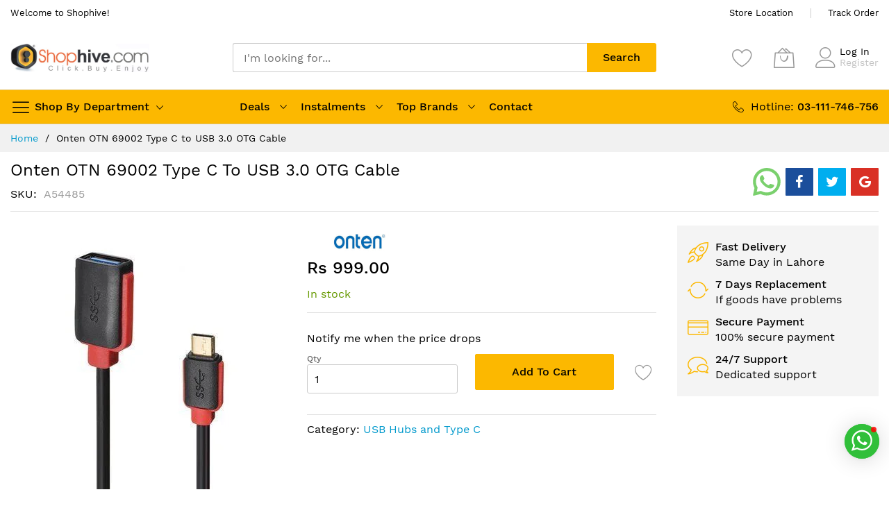

--- FILE ---
content_type: text/html; charset=utf-8
request_url: https://www.google.com/recaptcha/api2/anchor?ar=1&k=6Le8vj8pAAAAAMvQ5VeEa-oC3Og3pEbFRYdnkDiJ&co=aHR0cHM6Ly93d3cuc2hvcGhpdmUuY29tOjQ0Mw..&hl=en&v=PoyoqOPhxBO7pBk68S4YbpHZ&theme=light&size=invisible&badge=inline&anchor-ms=20000&execute-ms=30000&cb=d9sgfbh9hftd
body_size: 48629
content:
<!DOCTYPE HTML><html dir="ltr" lang="en"><head><meta http-equiv="Content-Type" content="text/html; charset=UTF-8">
<meta http-equiv="X-UA-Compatible" content="IE=edge">
<title>reCAPTCHA</title>
<style type="text/css">
/* cyrillic-ext */
@font-face {
  font-family: 'Roboto';
  font-style: normal;
  font-weight: 400;
  font-stretch: 100%;
  src: url(//fonts.gstatic.com/s/roboto/v48/KFO7CnqEu92Fr1ME7kSn66aGLdTylUAMa3GUBHMdazTgWw.woff2) format('woff2');
  unicode-range: U+0460-052F, U+1C80-1C8A, U+20B4, U+2DE0-2DFF, U+A640-A69F, U+FE2E-FE2F;
}
/* cyrillic */
@font-face {
  font-family: 'Roboto';
  font-style: normal;
  font-weight: 400;
  font-stretch: 100%;
  src: url(//fonts.gstatic.com/s/roboto/v48/KFO7CnqEu92Fr1ME7kSn66aGLdTylUAMa3iUBHMdazTgWw.woff2) format('woff2');
  unicode-range: U+0301, U+0400-045F, U+0490-0491, U+04B0-04B1, U+2116;
}
/* greek-ext */
@font-face {
  font-family: 'Roboto';
  font-style: normal;
  font-weight: 400;
  font-stretch: 100%;
  src: url(//fonts.gstatic.com/s/roboto/v48/KFO7CnqEu92Fr1ME7kSn66aGLdTylUAMa3CUBHMdazTgWw.woff2) format('woff2');
  unicode-range: U+1F00-1FFF;
}
/* greek */
@font-face {
  font-family: 'Roboto';
  font-style: normal;
  font-weight: 400;
  font-stretch: 100%;
  src: url(//fonts.gstatic.com/s/roboto/v48/KFO7CnqEu92Fr1ME7kSn66aGLdTylUAMa3-UBHMdazTgWw.woff2) format('woff2');
  unicode-range: U+0370-0377, U+037A-037F, U+0384-038A, U+038C, U+038E-03A1, U+03A3-03FF;
}
/* math */
@font-face {
  font-family: 'Roboto';
  font-style: normal;
  font-weight: 400;
  font-stretch: 100%;
  src: url(//fonts.gstatic.com/s/roboto/v48/KFO7CnqEu92Fr1ME7kSn66aGLdTylUAMawCUBHMdazTgWw.woff2) format('woff2');
  unicode-range: U+0302-0303, U+0305, U+0307-0308, U+0310, U+0312, U+0315, U+031A, U+0326-0327, U+032C, U+032F-0330, U+0332-0333, U+0338, U+033A, U+0346, U+034D, U+0391-03A1, U+03A3-03A9, U+03B1-03C9, U+03D1, U+03D5-03D6, U+03F0-03F1, U+03F4-03F5, U+2016-2017, U+2034-2038, U+203C, U+2040, U+2043, U+2047, U+2050, U+2057, U+205F, U+2070-2071, U+2074-208E, U+2090-209C, U+20D0-20DC, U+20E1, U+20E5-20EF, U+2100-2112, U+2114-2115, U+2117-2121, U+2123-214F, U+2190, U+2192, U+2194-21AE, U+21B0-21E5, U+21F1-21F2, U+21F4-2211, U+2213-2214, U+2216-22FF, U+2308-230B, U+2310, U+2319, U+231C-2321, U+2336-237A, U+237C, U+2395, U+239B-23B7, U+23D0, U+23DC-23E1, U+2474-2475, U+25AF, U+25B3, U+25B7, U+25BD, U+25C1, U+25CA, U+25CC, U+25FB, U+266D-266F, U+27C0-27FF, U+2900-2AFF, U+2B0E-2B11, U+2B30-2B4C, U+2BFE, U+3030, U+FF5B, U+FF5D, U+1D400-1D7FF, U+1EE00-1EEFF;
}
/* symbols */
@font-face {
  font-family: 'Roboto';
  font-style: normal;
  font-weight: 400;
  font-stretch: 100%;
  src: url(//fonts.gstatic.com/s/roboto/v48/KFO7CnqEu92Fr1ME7kSn66aGLdTylUAMaxKUBHMdazTgWw.woff2) format('woff2');
  unicode-range: U+0001-000C, U+000E-001F, U+007F-009F, U+20DD-20E0, U+20E2-20E4, U+2150-218F, U+2190, U+2192, U+2194-2199, U+21AF, U+21E6-21F0, U+21F3, U+2218-2219, U+2299, U+22C4-22C6, U+2300-243F, U+2440-244A, U+2460-24FF, U+25A0-27BF, U+2800-28FF, U+2921-2922, U+2981, U+29BF, U+29EB, U+2B00-2BFF, U+4DC0-4DFF, U+FFF9-FFFB, U+10140-1018E, U+10190-1019C, U+101A0, U+101D0-101FD, U+102E0-102FB, U+10E60-10E7E, U+1D2C0-1D2D3, U+1D2E0-1D37F, U+1F000-1F0FF, U+1F100-1F1AD, U+1F1E6-1F1FF, U+1F30D-1F30F, U+1F315, U+1F31C, U+1F31E, U+1F320-1F32C, U+1F336, U+1F378, U+1F37D, U+1F382, U+1F393-1F39F, U+1F3A7-1F3A8, U+1F3AC-1F3AF, U+1F3C2, U+1F3C4-1F3C6, U+1F3CA-1F3CE, U+1F3D4-1F3E0, U+1F3ED, U+1F3F1-1F3F3, U+1F3F5-1F3F7, U+1F408, U+1F415, U+1F41F, U+1F426, U+1F43F, U+1F441-1F442, U+1F444, U+1F446-1F449, U+1F44C-1F44E, U+1F453, U+1F46A, U+1F47D, U+1F4A3, U+1F4B0, U+1F4B3, U+1F4B9, U+1F4BB, U+1F4BF, U+1F4C8-1F4CB, U+1F4D6, U+1F4DA, U+1F4DF, U+1F4E3-1F4E6, U+1F4EA-1F4ED, U+1F4F7, U+1F4F9-1F4FB, U+1F4FD-1F4FE, U+1F503, U+1F507-1F50B, U+1F50D, U+1F512-1F513, U+1F53E-1F54A, U+1F54F-1F5FA, U+1F610, U+1F650-1F67F, U+1F687, U+1F68D, U+1F691, U+1F694, U+1F698, U+1F6AD, U+1F6B2, U+1F6B9-1F6BA, U+1F6BC, U+1F6C6-1F6CF, U+1F6D3-1F6D7, U+1F6E0-1F6EA, U+1F6F0-1F6F3, U+1F6F7-1F6FC, U+1F700-1F7FF, U+1F800-1F80B, U+1F810-1F847, U+1F850-1F859, U+1F860-1F887, U+1F890-1F8AD, U+1F8B0-1F8BB, U+1F8C0-1F8C1, U+1F900-1F90B, U+1F93B, U+1F946, U+1F984, U+1F996, U+1F9E9, U+1FA00-1FA6F, U+1FA70-1FA7C, U+1FA80-1FA89, U+1FA8F-1FAC6, U+1FACE-1FADC, U+1FADF-1FAE9, U+1FAF0-1FAF8, U+1FB00-1FBFF;
}
/* vietnamese */
@font-face {
  font-family: 'Roboto';
  font-style: normal;
  font-weight: 400;
  font-stretch: 100%;
  src: url(//fonts.gstatic.com/s/roboto/v48/KFO7CnqEu92Fr1ME7kSn66aGLdTylUAMa3OUBHMdazTgWw.woff2) format('woff2');
  unicode-range: U+0102-0103, U+0110-0111, U+0128-0129, U+0168-0169, U+01A0-01A1, U+01AF-01B0, U+0300-0301, U+0303-0304, U+0308-0309, U+0323, U+0329, U+1EA0-1EF9, U+20AB;
}
/* latin-ext */
@font-face {
  font-family: 'Roboto';
  font-style: normal;
  font-weight: 400;
  font-stretch: 100%;
  src: url(//fonts.gstatic.com/s/roboto/v48/KFO7CnqEu92Fr1ME7kSn66aGLdTylUAMa3KUBHMdazTgWw.woff2) format('woff2');
  unicode-range: U+0100-02BA, U+02BD-02C5, U+02C7-02CC, U+02CE-02D7, U+02DD-02FF, U+0304, U+0308, U+0329, U+1D00-1DBF, U+1E00-1E9F, U+1EF2-1EFF, U+2020, U+20A0-20AB, U+20AD-20C0, U+2113, U+2C60-2C7F, U+A720-A7FF;
}
/* latin */
@font-face {
  font-family: 'Roboto';
  font-style: normal;
  font-weight: 400;
  font-stretch: 100%;
  src: url(//fonts.gstatic.com/s/roboto/v48/KFO7CnqEu92Fr1ME7kSn66aGLdTylUAMa3yUBHMdazQ.woff2) format('woff2');
  unicode-range: U+0000-00FF, U+0131, U+0152-0153, U+02BB-02BC, U+02C6, U+02DA, U+02DC, U+0304, U+0308, U+0329, U+2000-206F, U+20AC, U+2122, U+2191, U+2193, U+2212, U+2215, U+FEFF, U+FFFD;
}
/* cyrillic-ext */
@font-face {
  font-family: 'Roboto';
  font-style: normal;
  font-weight: 500;
  font-stretch: 100%;
  src: url(//fonts.gstatic.com/s/roboto/v48/KFO7CnqEu92Fr1ME7kSn66aGLdTylUAMa3GUBHMdazTgWw.woff2) format('woff2');
  unicode-range: U+0460-052F, U+1C80-1C8A, U+20B4, U+2DE0-2DFF, U+A640-A69F, U+FE2E-FE2F;
}
/* cyrillic */
@font-face {
  font-family: 'Roboto';
  font-style: normal;
  font-weight: 500;
  font-stretch: 100%;
  src: url(//fonts.gstatic.com/s/roboto/v48/KFO7CnqEu92Fr1ME7kSn66aGLdTylUAMa3iUBHMdazTgWw.woff2) format('woff2');
  unicode-range: U+0301, U+0400-045F, U+0490-0491, U+04B0-04B1, U+2116;
}
/* greek-ext */
@font-face {
  font-family: 'Roboto';
  font-style: normal;
  font-weight: 500;
  font-stretch: 100%;
  src: url(//fonts.gstatic.com/s/roboto/v48/KFO7CnqEu92Fr1ME7kSn66aGLdTylUAMa3CUBHMdazTgWw.woff2) format('woff2');
  unicode-range: U+1F00-1FFF;
}
/* greek */
@font-face {
  font-family: 'Roboto';
  font-style: normal;
  font-weight: 500;
  font-stretch: 100%;
  src: url(//fonts.gstatic.com/s/roboto/v48/KFO7CnqEu92Fr1ME7kSn66aGLdTylUAMa3-UBHMdazTgWw.woff2) format('woff2');
  unicode-range: U+0370-0377, U+037A-037F, U+0384-038A, U+038C, U+038E-03A1, U+03A3-03FF;
}
/* math */
@font-face {
  font-family: 'Roboto';
  font-style: normal;
  font-weight: 500;
  font-stretch: 100%;
  src: url(//fonts.gstatic.com/s/roboto/v48/KFO7CnqEu92Fr1ME7kSn66aGLdTylUAMawCUBHMdazTgWw.woff2) format('woff2');
  unicode-range: U+0302-0303, U+0305, U+0307-0308, U+0310, U+0312, U+0315, U+031A, U+0326-0327, U+032C, U+032F-0330, U+0332-0333, U+0338, U+033A, U+0346, U+034D, U+0391-03A1, U+03A3-03A9, U+03B1-03C9, U+03D1, U+03D5-03D6, U+03F0-03F1, U+03F4-03F5, U+2016-2017, U+2034-2038, U+203C, U+2040, U+2043, U+2047, U+2050, U+2057, U+205F, U+2070-2071, U+2074-208E, U+2090-209C, U+20D0-20DC, U+20E1, U+20E5-20EF, U+2100-2112, U+2114-2115, U+2117-2121, U+2123-214F, U+2190, U+2192, U+2194-21AE, U+21B0-21E5, U+21F1-21F2, U+21F4-2211, U+2213-2214, U+2216-22FF, U+2308-230B, U+2310, U+2319, U+231C-2321, U+2336-237A, U+237C, U+2395, U+239B-23B7, U+23D0, U+23DC-23E1, U+2474-2475, U+25AF, U+25B3, U+25B7, U+25BD, U+25C1, U+25CA, U+25CC, U+25FB, U+266D-266F, U+27C0-27FF, U+2900-2AFF, U+2B0E-2B11, U+2B30-2B4C, U+2BFE, U+3030, U+FF5B, U+FF5D, U+1D400-1D7FF, U+1EE00-1EEFF;
}
/* symbols */
@font-face {
  font-family: 'Roboto';
  font-style: normal;
  font-weight: 500;
  font-stretch: 100%;
  src: url(//fonts.gstatic.com/s/roboto/v48/KFO7CnqEu92Fr1ME7kSn66aGLdTylUAMaxKUBHMdazTgWw.woff2) format('woff2');
  unicode-range: U+0001-000C, U+000E-001F, U+007F-009F, U+20DD-20E0, U+20E2-20E4, U+2150-218F, U+2190, U+2192, U+2194-2199, U+21AF, U+21E6-21F0, U+21F3, U+2218-2219, U+2299, U+22C4-22C6, U+2300-243F, U+2440-244A, U+2460-24FF, U+25A0-27BF, U+2800-28FF, U+2921-2922, U+2981, U+29BF, U+29EB, U+2B00-2BFF, U+4DC0-4DFF, U+FFF9-FFFB, U+10140-1018E, U+10190-1019C, U+101A0, U+101D0-101FD, U+102E0-102FB, U+10E60-10E7E, U+1D2C0-1D2D3, U+1D2E0-1D37F, U+1F000-1F0FF, U+1F100-1F1AD, U+1F1E6-1F1FF, U+1F30D-1F30F, U+1F315, U+1F31C, U+1F31E, U+1F320-1F32C, U+1F336, U+1F378, U+1F37D, U+1F382, U+1F393-1F39F, U+1F3A7-1F3A8, U+1F3AC-1F3AF, U+1F3C2, U+1F3C4-1F3C6, U+1F3CA-1F3CE, U+1F3D4-1F3E0, U+1F3ED, U+1F3F1-1F3F3, U+1F3F5-1F3F7, U+1F408, U+1F415, U+1F41F, U+1F426, U+1F43F, U+1F441-1F442, U+1F444, U+1F446-1F449, U+1F44C-1F44E, U+1F453, U+1F46A, U+1F47D, U+1F4A3, U+1F4B0, U+1F4B3, U+1F4B9, U+1F4BB, U+1F4BF, U+1F4C8-1F4CB, U+1F4D6, U+1F4DA, U+1F4DF, U+1F4E3-1F4E6, U+1F4EA-1F4ED, U+1F4F7, U+1F4F9-1F4FB, U+1F4FD-1F4FE, U+1F503, U+1F507-1F50B, U+1F50D, U+1F512-1F513, U+1F53E-1F54A, U+1F54F-1F5FA, U+1F610, U+1F650-1F67F, U+1F687, U+1F68D, U+1F691, U+1F694, U+1F698, U+1F6AD, U+1F6B2, U+1F6B9-1F6BA, U+1F6BC, U+1F6C6-1F6CF, U+1F6D3-1F6D7, U+1F6E0-1F6EA, U+1F6F0-1F6F3, U+1F6F7-1F6FC, U+1F700-1F7FF, U+1F800-1F80B, U+1F810-1F847, U+1F850-1F859, U+1F860-1F887, U+1F890-1F8AD, U+1F8B0-1F8BB, U+1F8C0-1F8C1, U+1F900-1F90B, U+1F93B, U+1F946, U+1F984, U+1F996, U+1F9E9, U+1FA00-1FA6F, U+1FA70-1FA7C, U+1FA80-1FA89, U+1FA8F-1FAC6, U+1FACE-1FADC, U+1FADF-1FAE9, U+1FAF0-1FAF8, U+1FB00-1FBFF;
}
/* vietnamese */
@font-face {
  font-family: 'Roboto';
  font-style: normal;
  font-weight: 500;
  font-stretch: 100%;
  src: url(//fonts.gstatic.com/s/roboto/v48/KFO7CnqEu92Fr1ME7kSn66aGLdTylUAMa3OUBHMdazTgWw.woff2) format('woff2');
  unicode-range: U+0102-0103, U+0110-0111, U+0128-0129, U+0168-0169, U+01A0-01A1, U+01AF-01B0, U+0300-0301, U+0303-0304, U+0308-0309, U+0323, U+0329, U+1EA0-1EF9, U+20AB;
}
/* latin-ext */
@font-face {
  font-family: 'Roboto';
  font-style: normal;
  font-weight: 500;
  font-stretch: 100%;
  src: url(//fonts.gstatic.com/s/roboto/v48/KFO7CnqEu92Fr1ME7kSn66aGLdTylUAMa3KUBHMdazTgWw.woff2) format('woff2');
  unicode-range: U+0100-02BA, U+02BD-02C5, U+02C7-02CC, U+02CE-02D7, U+02DD-02FF, U+0304, U+0308, U+0329, U+1D00-1DBF, U+1E00-1E9F, U+1EF2-1EFF, U+2020, U+20A0-20AB, U+20AD-20C0, U+2113, U+2C60-2C7F, U+A720-A7FF;
}
/* latin */
@font-face {
  font-family: 'Roboto';
  font-style: normal;
  font-weight: 500;
  font-stretch: 100%;
  src: url(//fonts.gstatic.com/s/roboto/v48/KFO7CnqEu92Fr1ME7kSn66aGLdTylUAMa3yUBHMdazQ.woff2) format('woff2');
  unicode-range: U+0000-00FF, U+0131, U+0152-0153, U+02BB-02BC, U+02C6, U+02DA, U+02DC, U+0304, U+0308, U+0329, U+2000-206F, U+20AC, U+2122, U+2191, U+2193, U+2212, U+2215, U+FEFF, U+FFFD;
}
/* cyrillic-ext */
@font-face {
  font-family: 'Roboto';
  font-style: normal;
  font-weight: 900;
  font-stretch: 100%;
  src: url(//fonts.gstatic.com/s/roboto/v48/KFO7CnqEu92Fr1ME7kSn66aGLdTylUAMa3GUBHMdazTgWw.woff2) format('woff2');
  unicode-range: U+0460-052F, U+1C80-1C8A, U+20B4, U+2DE0-2DFF, U+A640-A69F, U+FE2E-FE2F;
}
/* cyrillic */
@font-face {
  font-family: 'Roboto';
  font-style: normal;
  font-weight: 900;
  font-stretch: 100%;
  src: url(//fonts.gstatic.com/s/roboto/v48/KFO7CnqEu92Fr1ME7kSn66aGLdTylUAMa3iUBHMdazTgWw.woff2) format('woff2');
  unicode-range: U+0301, U+0400-045F, U+0490-0491, U+04B0-04B1, U+2116;
}
/* greek-ext */
@font-face {
  font-family: 'Roboto';
  font-style: normal;
  font-weight: 900;
  font-stretch: 100%;
  src: url(//fonts.gstatic.com/s/roboto/v48/KFO7CnqEu92Fr1ME7kSn66aGLdTylUAMa3CUBHMdazTgWw.woff2) format('woff2');
  unicode-range: U+1F00-1FFF;
}
/* greek */
@font-face {
  font-family: 'Roboto';
  font-style: normal;
  font-weight: 900;
  font-stretch: 100%;
  src: url(//fonts.gstatic.com/s/roboto/v48/KFO7CnqEu92Fr1ME7kSn66aGLdTylUAMa3-UBHMdazTgWw.woff2) format('woff2');
  unicode-range: U+0370-0377, U+037A-037F, U+0384-038A, U+038C, U+038E-03A1, U+03A3-03FF;
}
/* math */
@font-face {
  font-family: 'Roboto';
  font-style: normal;
  font-weight: 900;
  font-stretch: 100%;
  src: url(//fonts.gstatic.com/s/roboto/v48/KFO7CnqEu92Fr1ME7kSn66aGLdTylUAMawCUBHMdazTgWw.woff2) format('woff2');
  unicode-range: U+0302-0303, U+0305, U+0307-0308, U+0310, U+0312, U+0315, U+031A, U+0326-0327, U+032C, U+032F-0330, U+0332-0333, U+0338, U+033A, U+0346, U+034D, U+0391-03A1, U+03A3-03A9, U+03B1-03C9, U+03D1, U+03D5-03D6, U+03F0-03F1, U+03F4-03F5, U+2016-2017, U+2034-2038, U+203C, U+2040, U+2043, U+2047, U+2050, U+2057, U+205F, U+2070-2071, U+2074-208E, U+2090-209C, U+20D0-20DC, U+20E1, U+20E5-20EF, U+2100-2112, U+2114-2115, U+2117-2121, U+2123-214F, U+2190, U+2192, U+2194-21AE, U+21B0-21E5, U+21F1-21F2, U+21F4-2211, U+2213-2214, U+2216-22FF, U+2308-230B, U+2310, U+2319, U+231C-2321, U+2336-237A, U+237C, U+2395, U+239B-23B7, U+23D0, U+23DC-23E1, U+2474-2475, U+25AF, U+25B3, U+25B7, U+25BD, U+25C1, U+25CA, U+25CC, U+25FB, U+266D-266F, U+27C0-27FF, U+2900-2AFF, U+2B0E-2B11, U+2B30-2B4C, U+2BFE, U+3030, U+FF5B, U+FF5D, U+1D400-1D7FF, U+1EE00-1EEFF;
}
/* symbols */
@font-face {
  font-family: 'Roboto';
  font-style: normal;
  font-weight: 900;
  font-stretch: 100%;
  src: url(//fonts.gstatic.com/s/roboto/v48/KFO7CnqEu92Fr1ME7kSn66aGLdTylUAMaxKUBHMdazTgWw.woff2) format('woff2');
  unicode-range: U+0001-000C, U+000E-001F, U+007F-009F, U+20DD-20E0, U+20E2-20E4, U+2150-218F, U+2190, U+2192, U+2194-2199, U+21AF, U+21E6-21F0, U+21F3, U+2218-2219, U+2299, U+22C4-22C6, U+2300-243F, U+2440-244A, U+2460-24FF, U+25A0-27BF, U+2800-28FF, U+2921-2922, U+2981, U+29BF, U+29EB, U+2B00-2BFF, U+4DC0-4DFF, U+FFF9-FFFB, U+10140-1018E, U+10190-1019C, U+101A0, U+101D0-101FD, U+102E0-102FB, U+10E60-10E7E, U+1D2C0-1D2D3, U+1D2E0-1D37F, U+1F000-1F0FF, U+1F100-1F1AD, U+1F1E6-1F1FF, U+1F30D-1F30F, U+1F315, U+1F31C, U+1F31E, U+1F320-1F32C, U+1F336, U+1F378, U+1F37D, U+1F382, U+1F393-1F39F, U+1F3A7-1F3A8, U+1F3AC-1F3AF, U+1F3C2, U+1F3C4-1F3C6, U+1F3CA-1F3CE, U+1F3D4-1F3E0, U+1F3ED, U+1F3F1-1F3F3, U+1F3F5-1F3F7, U+1F408, U+1F415, U+1F41F, U+1F426, U+1F43F, U+1F441-1F442, U+1F444, U+1F446-1F449, U+1F44C-1F44E, U+1F453, U+1F46A, U+1F47D, U+1F4A3, U+1F4B0, U+1F4B3, U+1F4B9, U+1F4BB, U+1F4BF, U+1F4C8-1F4CB, U+1F4D6, U+1F4DA, U+1F4DF, U+1F4E3-1F4E6, U+1F4EA-1F4ED, U+1F4F7, U+1F4F9-1F4FB, U+1F4FD-1F4FE, U+1F503, U+1F507-1F50B, U+1F50D, U+1F512-1F513, U+1F53E-1F54A, U+1F54F-1F5FA, U+1F610, U+1F650-1F67F, U+1F687, U+1F68D, U+1F691, U+1F694, U+1F698, U+1F6AD, U+1F6B2, U+1F6B9-1F6BA, U+1F6BC, U+1F6C6-1F6CF, U+1F6D3-1F6D7, U+1F6E0-1F6EA, U+1F6F0-1F6F3, U+1F6F7-1F6FC, U+1F700-1F7FF, U+1F800-1F80B, U+1F810-1F847, U+1F850-1F859, U+1F860-1F887, U+1F890-1F8AD, U+1F8B0-1F8BB, U+1F8C0-1F8C1, U+1F900-1F90B, U+1F93B, U+1F946, U+1F984, U+1F996, U+1F9E9, U+1FA00-1FA6F, U+1FA70-1FA7C, U+1FA80-1FA89, U+1FA8F-1FAC6, U+1FACE-1FADC, U+1FADF-1FAE9, U+1FAF0-1FAF8, U+1FB00-1FBFF;
}
/* vietnamese */
@font-face {
  font-family: 'Roboto';
  font-style: normal;
  font-weight: 900;
  font-stretch: 100%;
  src: url(//fonts.gstatic.com/s/roboto/v48/KFO7CnqEu92Fr1ME7kSn66aGLdTylUAMa3OUBHMdazTgWw.woff2) format('woff2');
  unicode-range: U+0102-0103, U+0110-0111, U+0128-0129, U+0168-0169, U+01A0-01A1, U+01AF-01B0, U+0300-0301, U+0303-0304, U+0308-0309, U+0323, U+0329, U+1EA0-1EF9, U+20AB;
}
/* latin-ext */
@font-face {
  font-family: 'Roboto';
  font-style: normal;
  font-weight: 900;
  font-stretch: 100%;
  src: url(//fonts.gstatic.com/s/roboto/v48/KFO7CnqEu92Fr1ME7kSn66aGLdTylUAMa3KUBHMdazTgWw.woff2) format('woff2');
  unicode-range: U+0100-02BA, U+02BD-02C5, U+02C7-02CC, U+02CE-02D7, U+02DD-02FF, U+0304, U+0308, U+0329, U+1D00-1DBF, U+1E00-1E9F, U+1EF2-1EFF, U+2020, U+20A0-20AB, U+20AD-20C0, U+2113, U+2C60-2C7F, U+A720-A7FF;
}
/* latin */
@font-face {
  font-family: 'Roboto';
  font-style: normal;
  font-weight: 900;
  font-stretch: 100%;
  src: url(//fonts.gstatic.com/s/roboto/v48/KFO7CnqEu92Fr1ME7kSn66aGLdTylUAMa3yUBHMdazQ.woff2) format('woff2');
  unicode-range: U+0000-00FF, U+0131, U+0152-0153, U+02BB-02BC, U+02C6, U+02DA, U+02DC, U+0304, U+0308, U+0329, U+2000-206F, U+20AC, U+2122, U+2191, U+2193, U+2212, U+2215, U+FEFF, U+FFFD;
}

</style>
<link rel="stylesheet" type="text/css" href="https://www.gstatic.com/recaptcha/releases/PoyoqOPhxBO7pBk68S4YbpHZ/styles__ltr.css">
<script nonce="SFWWx3sMfLiROCGWTvGWag" type="text/javascript">window['__recaptcha_api'] = 'https://www.google.com/recaptcha/api2/';</script>
<script type="text/javascript" src="https://www.gstatic.com/recaptcha/releases/PoyoqOPhxBO7pBk68S4YbpHZ/recaptcha__en.js" nonce="SFWWx3sMfLiROCGWTvGWag">
      
    </script></head>
<body><div id="rc-anchor-alert" class="rc-anchor-alert"></div>
<input type="hidden" id="recaptcha-token" value="[base64]">
<script type="text/javascript" nonce="SFWWx3sMfLiROCGWTvGWag">
      recaptcha.anchor.Main.init("[\x22ainput\x22,[\x22bgdata\x22,\x22\x22,\[base64]/[base64]/MjU1Ong/[base64]/[base64]/[base64]/[base64]/[base64]/[base64]/[base64]/[base64]/[base64]/[base64]/[base64]/[base64]/[base64]/[base64]/[base64]\\u003d\x22,\[base64]\x22,\x22HibDgkjDlnLDqkxdwotHw7kgUcKUw6wgwoBBIjxIw7XCpgjDkkU/w4RnZDnCuMKRciI3wqMyW8OrdsO+wo3Dl8K5Z01AwpsBwq0eGcOZw4I/NsKhw4tdasKRwp1Pd8OWwowaBcKyB8OqFMK5G8O2Z8OyMR/[base64]/DgWjCu8K3eH4VGAbDgcK9F8OIwqXDl8KSZCjCnQXDsWR8w7LChsOIw7YXwrPCoFTDq3LDvCVZR0EcE8KeacOPVsOnw7A0wrEJGwrDrGc+w5dvB1HDmsO9wpROfMK3woc/SVtGwqRFw4Y6bcOsfRjDjn8sfMOsBBAZTcKawqgcw7jDuMOCWxLDsRzDkS/Cv8O5MzTClMOuw6vDslXCnsOjwpPDiwtYw7nCvMOmMSFIwqI8w4I7HR/DtlxLMcOrwoJ8wp/DnwV1woNUQ8ORQMKawoLCkcKRwoDCk2sswpV7wrvCgMOKwrbDrW7DkMOmCMKlwprCizJCAXciHjXCo8K1wolIw5BEwqExIsKdLMKOwpjDuAXCmTwRw7xyP3/DqcKywoFceExNPcKFwqssZ8OXck99w7ARwqlhCxLChMORw4/CvMOkKQx4w4TDkcKOwrfDixLDnFvDm2/[base64]/DsMKNw7wvOwTDh8O/dFxTJ8KfwoDCrsKnw7XDqsOYwoXDgcO1w6XClW1tccK5wqc1ZSwGw6LDkA7DqMOjw4nDssOpSMOUwqzCkcKtwp/[base64]/CksOCwoXCtmxvwotJbl/[base64]/wprCuX0EwpzDmcK1ecKWw7jChcK3VnfDgMKdZcK2MsOdw7pFBcKxQEzDgcKWFCHChcOAw7fChMOHNsK+w4/Dml/[base64]/CuXJCI8Onwr3Cr1Eww4/DocOXFsOhw6DDh8O+SGh6w5HCjjMHw7zCj8K+ci0WV8OeUz3DuMO9wq7Dkgd5KcKUDGPDj8K8bCQXQMO2OkxNw6LDukAPw5leG3LDksK/wqfDvsONw7/DlMOjdsOyw77CmMKPCMOzw47DtsKkwp3DjQUlPcKew5PDpsOLwp9/NGUUM8OXwpjChEdBw7JVwqPDhktJw77DrnrCh8O4w4nDkcOAw4HCp8OYUcKQEMKLR8Kbw7NvwrxGw5dZw73Cv8Ocw48DW8Kmb3jClRzCviPDssKlwr3Cr1/CrsKPXhFIVgzCkRPDoMOeK8K2ZX3Ck8KDKVkDZ8O6dHLCq8KxHcO7w6VtcEolw5fDl8K+wpXDsg0YwpTDiMK+EcKHCcOPchvDhEFHUgDDgEPCkynDsQUvwp1vFMOmw5l3L8OAQcKnLMOGwpZyBAjDv8K3w65YFsOOwqp6wr/ChAZ9wojDqx9WX1Z9Ny7CpMKVw4tnwonDhsOdw5h/w6/[base64]/MRLCpMKpwqUpLMO5wql3wqAwwowaesKZw4TCtMOSRBRYCMOIwph/[base64]/CsCzChyHDhsOgdUbCrMO0w5NcOFrCghTDnn/DkR3CkAUVwrnDoMKcfl4Ww5M/[base64]/XCRuEMOvTGTDoSPCqMKqeyLCgGzDjHxZTsKtwpXCncOxw7Zhw5oWw5p+V8OVesK7Y8O9woQUe8OFwp4eMQLCvsKYa8KTwo7Dg8OMKcORAy3Ct0dRw4VodRrChDcfI8KCwrvCv3jDnCh0JMO5QFbCtyvCmMOKUsO/[base64]/DhMKnUWbDhADCpsKVw4DDq8O2ckVRacOzUMOfw7UiwpI+VnAADGl6wozCpQjCmcKFZVfDgVbCmU40ZlDDkhUzA8KybMKKHk7Cu3vDiMKiwqlVwrULCRbCpcOpwpYkAmfChF3DnVxCEMOpw7bDsBJ6w5nCicO4O188wp/Cs8OjUlTCo29Xw5pQasKHRMKcw4jDvVPDmsKEwp/Cj8KkwpdZacOWwrDCshQ3w53DhsOSfynChBE1HX/Ct1DDrMOEw5BqLh3Dh2/DqcOLwrcgwoDDtFbDlywPwrPCgznCh8OiM0cqOmPCnX3Dv8OBwrrCi8KZfnDCp1HDo8OgD8OCw7fCmxJmwpcONMKmMBJ+X8Odw4oswo3Cnn56SsKSBRh0w6XDssOmwqfDrsKpwr/CjcKdw6l4FsK4w5BqwqDCtcOUAEFRwoPDjMOGwoDCu8KlH8KJw7JNclFgw44swqVLBXN/w6EvOMKMwqYuDSTDpR1edmPDhcKpwozDh8Oyw65qHWPDpSfCmDPCg8OdBWvCsB3CucOgw79bwqfDnsKoCMKbwrY3GCBCwqXDqcKdQgZvDMOaX8OXeErCscOjw4JUNMKhRQAMw7TDvcOqdcOsw7TCoW/CmWE5Qi0FfnHDlcKFwpHCk0sfJsOPJ8OXw7LDjsOaNMKyw5QFIsKew6wiw55Two3CgsO6AsKRwqnCmMKqGcOLw4jCmsOxw5nDqBLDrihkw5FmAMKpwqDCtsOVTMK/[base64]/DkMKJwpRlwpTDiMKnw6EHw5EdwpzDkE/CqcOiPlAeccKEFFEEFcOLw4/DlsOnw7vCvsKyw7vCmsKvaWjDlMO/[base64]/DpyPCuEjDnsONaCMdwqPDmcOAw4HCu8KQwpXCtcK2BwrChsOQw5nDvCkjwoPCp0fDgsOUZcKRwpbCnMKKWmzDt1PCusOhBcKQwp3Du31gw7TClcOAw49NPMKIGXrClMK0WV10w6PCohlfGcOrwpFePcKVw7lPw4kyw4YDwqsXX8KJw57Cr8K3wp/[base64]/[base64]/CpD1Zwq3CvREVJcOIFBplCMOyw5wJwqd7w4PDssOvHWRkwq0CLMOSwpR2w6HCqE/[base64]/CkMKcw7HDliZeTMKyeWAOZkbCuicEw4PCpl7CskrCrcOGwoZUwp8YPMKQVcO+YsKfwq5+fx7DisO1w6pwX8K6dw7CtsK6worCpMOmWz7CpCJETMO7w7zCsXHCil7Cqz3CpMOSHcOMw5UmHsO/UBIGGsOPw6/Du8KkwrloWVXCh8Orw7/Cl2bDiDvDoGo/acOEE8KFwoXCoMOVw4PDsAvCrcOATsKCOBjCpsKCwqwKWVjDgkPDrsKtQVZFw4QLwrpkw7NLw77CosOzfsOpw6XCosOzVU0kwqA8wqI6bcOMNEBLwpNwwp/ChMOLOiReKcORwpnCrcOfw6rCrgkhCsOuFMKPUytvSSHCrAsWw67DicKhw6TCm8Kmw4TChsKEwr8sw43CsQwLw74kCwIUXsO6w6zChzrChlzCvzdmw63CgsOxCEbCpwRUdVDCk2LCt1IZwoBuw4TDo8Kqw43DqgzDp8KAw7fCh8O/w5hJLsORAsO9CzpMMWAqd8Kjw5dUwoJlwpguw6QtwqtJw5Mtw5XDusOZHAlmwrxrRSTDssKFXcKiw5vCqsKwHcOnDjvDoGXCgsOrXxzDhMKjwpzCtsO1Q8OAdcOxJcOGTwfDt8KqSgsFwpRZLsOBw486woTCtcKlKAtHwowmWcKpTsKnEB7DoU/DpcKzC8KGVMOVC8KdFWdtw6sywp0Ew6JZXMOIw7bCqB7Dh8O1w4HCjMKww7vDiMKaw4HCgMKjw6jDvBsyYHFRLsKrw482OG/CizzCvSrCt8KmTMK/w5kqJ8OxIMKoe8KrQ29FAMOQMXF3EBTCg3nDqT1oJsOQw5TDtsK0w44oH1TDoHk4wqLDuBLCn3Z/wovDtMKrSzLDrF3CjsODdU/DtkDDrsOpdMOfGMK4w5vDncODwqYzwq/DtMOgdnzDqifCnzjDjktJw7nDsnYndkIIAcKUR8K0w6bDv8KFQMO5wpEWGsOzwrPDgsOMw6PCjcKlw53CgCDCgBjCmHNlInzDozfChiDCjsOgI8KAbFA9CXTCgcKSHV3Ds8OGw5HDpMO6RxIvwqXCjyTCvMKswrRFwoorBMK/YMK9Y8Kob3TDhV/CkMOcAmxZwrVfwqt8wrXDtHUKPVILP8Ksw59AZSzCsMKReMK9FMOVw60aw43DoSzCgHTDkQLDhsKHCcKAHnhHCy1sV8K0OsOYJ8OZF2tGw4/ChjXDjcOPXMKtwrHClsOjw7BMF8Kjwo/CkyfCqcKDwoHDoBdpwrdRw7XChsKdw6rClCfDtzUowpPCgcKrw4MMwrfDmh82woLCuVxGFMOvH8Ktw6t+w6gsw7rDqMOLWi1ew61dw5XCgmXDgnfDmkvDpU4Fw6tSZsKUdFvDojdBYkZTb8KywrDCoEx1w5/DqMOJw7jDqn0AZlQ0w7vDpxjDkUA5HwpccMK4wocbK8OCw4/Dsj4jL8OgwrvCq8KiR8O3KcOuwoFYR8OtBUcObsOEw4PCq8Kzw7Bdw6MZZGDCmzvCvMKVw6jDhcKiCCVcIm9eHBLCnFLCjD/CjBFbwozCgF7CuSzCvMKDw54dwrgtP3lzG8OQw73DuRIPwpbCu3RBwrLCnk4Gw4cQwoVOw7Mnw7jCmcKcJsKgwpRyX1xZwpLDnHLCqcKcdFRkw5LDphM5AMKxKyY9OB9JL8KKwrrDicKgRsKtwoXDrR7DnwLCjiQPw5/Csi7DoTvDosO2XEImwrbDrR/[base64]/Cm8Ktw7jDoMODWMK2wptbADhawpTCgcKBw4cKw5PCtMKZJgbDoxPCqULDm8OzQ8OFwpVbw7JAw6N4wpxVwp02wqLDuMKwdcOMwpLDgsKZdMK0VMKVPsKWFsOyw7/[base64]/DpMOQGCTCv8OsM8KYM8KywqM/w4NpwpTCnMONw65NwqLDvcKNwqkDwpvDtG3ChiJdwqsOw5cEwrfDri1yfcK5w4/DusOQbl4gQMKtw5Ekw7vDnFpnwrzDvsOlw6XCg8KbwpjDuMKFBsKDwop9wrQbwq1Qw5/CqBUuw6zCoFnDq2jDokhnQcO5woNLw7sDF8Onwq3DucKBSBLCoiZzegPCtcKHL8KEwp3DmzLCt2MIVcK5w7Qywq9tazMbw7jDlcKyWcO1esKKwqhZwp/DnGfDgsKAJ2jDuRjCiMKkw7prNgvDnE4cwpkOw7Q3P0PDt8K0w5NgMCvCmcKhSQjDrUMYwp3CsT/CqRDDlRQgwoPDtz7DiiBXKU5Rw5rClwHCmMKqewx0SsOtGUTChcOxw7TCuT7CuMO1bUcKwrF7wrNZDiPCpBXDgMOSw6Ekw7TCkkvDrwh1wpPDnAEHMl89wqIJwrDDscOlw4UDw7VhWcO9Wn48IyBSQirCqMKzw5ALwpR/w5bDgsOwKsKiTsKIREfCp3XCuMO1RCsHP1pVw4J4E2rDhMKvTMKiwo/DmljCjMKJwrfDtsKQwrTDlwzCmsOucmLDm8KPwobCssKiw7jDhcOmJy/CriHDjsOGw6nCqsOSXcK8w6jDtBVLfUA9QMObLGhsKcKrO8KzDVZzwqrCg8O/SsKhdVl6wrLDslYCwqFEHsKuwq7CtHVrw41gDsK1w7fCo8OTw7LCg8KuFMKgcSVIEwfDjsOww64qw4p9fWAjw77DiVvDncKww5nCqcOkwr7DmMOxwrESRcKvCRnCu2TDpcOAwoxoIMO6f23CjjbDicOdw6rDhcKafDnCi8K/GiLCv2tXWcONwrbDsMKBw5I9aGJ9UWfCm8Kqw50+csOdF27DlcKkP1rCmcOfw4dKcMKDE8KQdcKlCsKxwrIcwr7CvihYw7h7w4bDjw91wqPCqzg8wqTDqVkaCMOVwrBlw53Dk1rCvnsWwrbCp8OYw63CvcKsw4tAPVl4RU/CjkhPS8KVX3jDoMK/ejFSbcO+wo8nIx86ecOew4jDnCLDnMOOFcOucsOzYsKMw5xdOnosVnwGeitBwpzDh04FNyVsw4Jvw6saw5zDjWdcVTJFJGXCv8Kjw5FFXxYlN8Oow7rCvi3DhMOTNHXDnRFzPxoIwonCjgQ4wosSe2vCmcO7wrvChg/CmhnDoQQvw47DtMKyw7Q+w7JkTA7CicO8w7DDncOQX8OCDMO1w55Mw7AYQhjCncKfwrvDlQsUcivClcO6XcO3w5hFwpDCj3ZrKsONBMOuamLCumw/T3rDgn/CvMO2wpMZMcKrRcKFw4IgM8OfJsOvw4vCt2LCk8OVw44uSsOHYBsSKsOMw4nCo8Onw77CvUdcw444wpvCmUgRBR9+w4/ClBvDvUwPRAMZEjUgw7zDt0dgVSxbeMK5w74Pw6HCiMOkbsOgwqB1DMKzD8KVcVlww7TDkC/DscKtwrLDkmjCpHvDsy0ZQBArQyxtUMOhwqhqw4l7FDgKw7zCpD9ewq7ComNvwoY4I0nCrlM2w4TChcKGw65HHVfClWbDocKlMMKpwojDrE0gMsKawpDDqMO6JTp4wrbCssOcEMOAwoTDqnnDrHUnC8KEwrfDmcO8dcK9wp9Xw6s/K3DCpMKINxh+DhrCkEbDtsKuw5LDlsOFw4fDrsO3ZsKow7bDmgbDgVPDtjcmw7DCs8KaQ8K4BMKpHkAFwpw2wqkGTzHDnxFtw4jCkTLCpG9sw5zDoUfDqUR4w43Dpj8iw4sJw6zDgB7CtjYXw7XCgCBLN2h/[base64]/CqsKjTcKAcSDDm3hpwpB4w4hewpTDkGfDlsOkOCvCvUzDuMKewqLDmR3DhmPCisKrwoRIPFPCv3Uvw6tmw58lwoNhcMOSCQttw7/Cg8OSw5XCvCDDiCTCvn/[base64]/[base64]/e8OGC8O6w7wqw5DCgMOiScKQfsKWU8KPNkwLwozCgcK9djXCv33Cv8KBVX1eRjQbWhjCucOVZcOew4FVTcKJwp8cRHrCoDLChUjCrUbCrcOyfh/Dk8OuP8K7wrwBY8KKfU7DrcOTawMpUcO/IjZLwpduHMKNIjPDhMOtwoLCoDFTSMKpcR0QwqA1w5XDl8OAFsKgA8Odw7pGw4/DvcKfwr3CpnkHP8OewpxowofDukEGw4vDrjzCl8KpwpAxwo7DmxTDkSBhw59Uf8Ksw7LCvHvDmsK9w7DDlcOmw6o1JcKEwosjP8KoSsKPZsKhwr7DqQpIw6FwQHkuFUAfQT/Dt8K8KkLDgsOFeMKtw5LCrR7DssKbTQ07LcO6WCc5EcOdFXHDqVwBP8KYwo7Cl8K1NwvDj0/DvsKEwrDDmMKRJ8K0w7TCjynCh8KIw4VOwqQsLC7DgQgawqRbw49+IQRewpTClMKnNcOeV0jDuGUpwpnDg8Odw5/Cs3lFw4HDr8KvZMKDbBZVSDPDgX1Re8KEwoLCon0YMRtNdQzDiG/Dsj1SwplYOgbCpXzDozF+MsO8wqLCrG/Cg8KdYzBHwrhvdVpVw73DuMOgw7x/[base64]/CucO7OsOYw57CpkolL8OXw6LClDJYasOMwo4hwpdVw7fDsiLDkRERScORw4kow4oSw4guPcO2TxHChcKFw5YgHcKjZMKAdE7Dn8KfcgYaw7tiw47CpMKTBTfCvcOmG8OJecKnbcO8ecK/OMOxwpjClw9Bwo59ZMOwKcKbw7h5w715ZcK5YsKHdcOXCMKvw7k5D0DCmnzCoMOIwonDq8ODY8KKw6fDhcKcw6FfB8KjKMOswqkxw6dBw6Jzw7V2w5LDt8Ofw6fDv30hScKNLcKOw5NswrPDu8Klw5oGBysAw5vCu0B/IFnCoG0fTcK1w48Tw4zCojZfw7zDuTvDmcO6wqzDjcOxwo/ClsKZwoJtQsKFeHzCjcOyF8OqWcKOwp9awpPDpFh9w7XClFMtw4fDqHYheErDkRTCncOUwrnCtsOuw4tTTyRMw6nDucOjScKVw5oZwr7CscOsw6DDtMKsKsKmw43ClUc6wo0HQj4kw6U3B8O1XzwMw7IRwqXCvkkUw5bCocObMgEhdQXDu2/CtcOOw4jCt8KPwpZKJWpPwpTDogvCvsKLRUcmwobCssKZw5YzCHI9w4zDhlbCg8K/wolwbMOoH8OEw67Csm3DkMOdw5pWw4g0XMOSw6wcEMKcw6HDqsKrwovDrkXDhsKEwqBhwoVxwqw0UsO4w5ZywpPClBd4AxzDiMOew4cpOToDw4DDkRPCnMKpw6Aqw7vDrTLDmwI8dkvDhlzCpGosdmrDli/DlMK9wqzCnsKtw4kJWsOod8OSw5HDnwTDjkzCrD/DqzXDnXPCnsOdw7xpwoxCw6ZSfTjCqsOow4DDv8Kow4PCmmPDn8Kzw5dJJwo8woMBw6cfU0fCosOew680w4VTHi/DscKCT8K8QFwKwrJ7aE/CuMKtwqPDusOnZnLCgh3DucOLJ8K3fsKvw6TCuMK/O3Rkw6bCrsK4DsK9OGjDgyXCt8KMw7sfCjDDhgfDscKvw6PDk0AJVsOhw7s0w59ywps2ZDlhewglw47Dtl0gEcKSwrJhwo9nwqrCmsKHw4vCjFE0wo0XwrQjbFBbw7pdwpY2wprDtB0vw5fDt8K5w4VlKMONU8OPw5ENwofCoEHDsMOKw4DCucKlwrwhPMO/w5giLcOBwqjDhMKawoN6b8K9w7N2wqPCsw3DvsKewqJWNsKnY11vwpfCncO+NMK5eHtHV8OGw6loO8KVQcKNw6EqKD8XecOZLcKWwotkTMO/UMO1w5pLw5zCmj7DrMOdwoPCtUDCrMOfDELCpsK0K8KqBsOcw7jDqixJB8OzwrfDoMKHKcOMwqAuw5zCig0fw4UZdsKFworCjsOrY8OdRmLComEVVw1pUj/CuTHCocKITmI1woLDknpRwrzDgsKIw6zCssOFAkrDuynDrRHDk0FEIcKGJBA+wrfCkcOFA8O5LWIXbMKCw7kVw6LDhsODcsKoaE3DnU3Cl8KcMsOoL8K2w7Qpwq/Cux0iaMKTw5VTwql/wotTw74Cw6sdwp/DqMKqfm7DtA54YRzDk0nCjBZpXTwGw5Aew4LCjsKHwoESc8OvL1VSY8OADsKDCcKmwow6w4pMX8OdXWFVwoXDjcO3wpzDvDgIRGPCjUFqJcKGcGLCrUHCt1DDucKxP8Osw5/ChMOJc8Osd0rCpMOjwpZbw5Y0SMO1w5zDphHDpsKFNVJYw4oaw67Clz7Ds3vCoDEKwpVyFSnCosOtworDosK/ZcOSwoLDpS/CjQUuayrChUgIL29twr/CjMO8KcOrw4w8wqrCmmXChMO3JGjCjcOJwoDCmk4Iw4ZjwqDDoWbDnsOVwrJawqUtCxvDgSjCkcKqw6Q/w5jCucK6wqDClsOYDwg+w4fDmRxqBljCosKxMMOzPcKuw6ULbcKSH8K5woEiNlZ0PgB5wr7DqWPCmWoeK8OdTm3CmsKULxPCpcKwEsKzw4V9JhzCnxRaKyDDqDc3wrtwwpjDiVAgw7IaHMKRWH4IP8O4wpc/w6kKDU5JBsOow7IYRsKyIcK+e8OsODDCucO4w6lbw7PDlsOvwrXDp8OFFxjDssKfE8OUDcKqAnvDmQPDssODw53Ct8OQw7RcwrnDtsOzw5bCvcOtcn1wTMKuwoFNw6vCsH1jW17DvVZWRcOgw5vDvsOhw5wsB8K/OMOcTMKfw6XCoyZQBMO0w7DDmH3DtcOMRikOwqLCtRU2PcKyfVrCk8KMw4shwq5uwpjDhz1Ww6/DvsOZw6HDsm5fwrTDgMOGJEdIwofDusK2fsKbwqh5c1FBw7MHwpLDtSQuwqfChR1fVRrDmyPCgGHDp8KtCMO+wrcZdjrCpSLDskXCpDrDvVcWwo9Fw7F1w6fCphjDuAHCssOkPHzCik3Dk8K2JsKMAQRRMH/[base64]/w4JhwqnDg8OLwpF2I8OSwph6XMOew7c4w68UPBMnw43ClMOow7fDp8KrUMKgwoobwo3CusKtwr9twpNGwrDDr2NOMCLCk8OHAsKHw6UeQMOTbcOoex3CmsK3K3Urw5jDj8KTfMO+G2nDjEvCiMK/S8K4PMOMWMOwwok+w73Dl2pNw785dcOHw7HDhMO+WBYnw6jCpsOgdMKKUWtkwqp0dcKdwqRyWcOwEMOkwrRMwrnDsUEgL8KbFMKgLn/DtMKPQsKNw7jDtAhLMXNCHUUrIjAyw6rCiTh/aMOPw4DDlMONw67Dr8OXYsK+wo7DrMOtw7zDqAxub8OIZxnDqMO0w7QWw67DlMOAJ8OCSUHDkwLDnFcww6vDksK4wqN4MWh5YcKcLQ/ClcOCwqLCpV8yesKVa3nDqi52w4/ClcOHaQ7Cvi1Dw5DDiFjCuAhIfmrDl09wHxFcbsK5w6vCg2rDpsKYBjkewoJ3w4fCimFfQ8KwZz/CoxsYw6jCqnUJT8OQw5nChC5WawjCu8KaUG0IZVnCm2RTw7lkw5IrIX5Gw7gXeMOMacKSACQGLH5Uw5DDpMOxSGzDhT0EVHXCgnh6SsK9C8KawpFlX1s1w4kNw53CoGbCksK5wqMhTj/DmsKzXGvCoAwnw51TPz9uVxJcwq/DpsOQw7nCmcK3w5nDiUPCgwZKAcOYw4dqTcKZCUHCp2NSwoLCrsKXwprDnMOKw6vDiS3CjyPDpMOGwp0Jwr3CmcOsDz5KbsOew6HDi3zDpGLClQbCk8K8FDp7MHArQ0t7w5wOw791wrzCmMO1wrQ0w4fDsGjDlmDDvwVrHsOvHUNiBcKeT8K4wq/DhMKwS2Vkw77Dj8KTwppow5PDi8KBEkPDrsK/MxzDoFFlwrxRRMKuW3Bpw5Abwr0OwpjDsjfCtCtxw5PDocK8wo1pVsOcw4zDrsKYwrrDsUrCrSN1XBTCq8OEYQQ2wr1UwpFBw4PDrSJ1A8K9RVIefnPChsKJwo3Dvm5owrcBKWAAAyFFwp9iVSpnw7YLw61QZUEcwpfDl8O/w7LCmsKIw5ZYCsO/w7jCg8K3DQ3DsgfCucOVF8OkXMOWwqzDocO7Xw1/R07CiXY5FsOtM8KhM0A4U2UwwqtywqHCqsOmYicCT8KawrXCmsO1JsOlwoHCnMKvAWLDqmJ4w5YmKnxOw6pWw5LDr8KlD8KSdmMTNsKAw4sLOEJHVUrDt8Oqw7cWw5DDvg7Dqws4UyRcwqQbwr/DtcOfwoYvwrjCtz/ChsOCAsOnw57Dl8O0XjXDuTbDosOwwoEdbBISwpggwqNRw6LCknvDuRYoO8O7LSBJwo7CuDzChcO1CcKADcOrOMKtw5PChcK6wqR+HRVfw5DDlsOCw4LDvcKHw5YETMKQDsOfw5M8wq3Drn/Co8K7w6fCjlLDhFR7PyfDn8KSwpQjw4XDmmDCrsKGZsKvP8K7w77Cq8ONw7Z+wpDCngnCtcKSw5zDijPClMO2OMK/S8OGKAXCosKTasK1C1VXwqtIw5/DtXvDqMOyw6hmwr0OUVN1wr/DpcO1w7rDn8O5woTCj8KKw60hwo1QMcKWEcO6w7PCtsKywqXDmsKVwqo7w7DDmHZfZG51f8Oow6MHw7/[base64]/DrE8cSEhQw5TCgURnBMOJwoQiwrjDjA8gw5vCpyBzN8ONZMK3O8O+CcORQxvDtglrw6HChibDoANoAcK/w6wUwrTDicOnX8OeL2DDqMO2RMO6VMOgw5HDnsKwKD5ddcO7w6fCumLDkVIzwp8tZMK/wpnCjMOMFw0MXcOYw6jDrFFNXcKjw4LChl/CssOGw5tmPl1owr/Dj1fCkcOLw7QKwqHDl8KZwp3DrGhSImjCscK3BsKawoPCisKDwqUpw4zCgcOqP1LDtMKyYQDCtcK4WArCoSHCrcOYZTbCkzXDqcKVw5pnEcO5XcOHCcKEDTzDksORU8KkOMOQRsO9wpHDkcKjHDdyw5/CjcOmI1HCosO8PcO5O8Opwoo5wo1lVcORw77DhcOhPcOQHSHDg0zDvMKwwp0wwq1kw4tNw6HCvnHDm0vCuWTCmArDhcKOTsKMw7fDt8ONwonDmsKCw4DDtWp5G8OqdSzDkio5w7DCik9vw6daDV7ClT/CvFLDusOFWcOkUsO0XcO6dzhOA3IVwpl9DcKtw6/Cj1QVw79Sw6TDm8KUdMK7w5t6w7/[base64]/[base64]/CncKaw5bCvnrDu8KFYMKlw4TDqsKEBcKlwrDDtDTDjsO2PATCvlQRJ8KgwpTCucO8K0l6wrlIwrEfRWEhU8KSwqvDrsKww6/CqgrCoMKCwotVOTXCqcKOZcKGwovChScRwpDDk8OWwoZvKsOhwp5tVMKtNQ/[base64]/DrQvCrcKlwrdUw53DlUc/w5stwqzDiTvDvwHDl8K/w5zDunzDlMKywq/[base64]/CsXlGMgHCsMKqQ8OlwogFw5zDnMOxXcOxw6XDn8KwfCXDt8KQSMOBw5nDrStnw448w7bDsMOublRSw5jCvitKwobDjFbCuz8/[base64]/CscOBFRbDplrCtWjDmMKCw47Cs18KEFYYaTFBXMOgRsOqw5vCs27DhUsSw47CoWFdHUvDnxzDosOAwqvCmm5EfcOjwoM5w4ZuwoDDncKGw7FFYMOrOAk9wptuw6LCtcKke3IJJiVAw4Jawq0NwrfChG/[base64]/CkBkrBMOsw58lw5YKwqDDlMKxwp8PCjLDpMKsK3fCkkcuwqdRwqrCisKffcK/wrRowqfCoRlpKsOVw73Di1LDpxvDpsKHw7VNwrBuNll7wp/DrsKmw5fCsgdow7nCvcKNwo9mB0FnwprDowTCsg1tw6fDiCzDtS95w6jDgwPCkU8Uw5nDpR/Dg8OrIsOdeMK5wrXDggjCp8ONAMO/UH5jwp/DnUnChcKEwprDlsKZY8OnwoPDg39CU8Kzwp/[base64]/w57DhyMDLUwaw4LDgMOyW2vDk8KtwrdISMOnw5QewpTCiyjCoMOKXy1CHikjS8K3Q3kjw4jCkQXDjG3CiE7CmsOvwpjDimwLWDZFw73Dh0tZw5l5w7s1RcOzQQ7CisK4R8Ovwp1vQsOww4/CgcKuXx/[base64]/Di1EdZlYHwrzDlkElwpjDv1o0Q3oFEMO7WA9aw6zCjmrCrcKmXsK+w6zDh0QWwqd5c2gtSnzClMOiw5BDwozDpMOqAnhNRcKAbzHCsW/DgMKFfh59FnTCpMKTJQF9TTsWw444w7jDkDDClMObB8O2eUrDsMKYaALDo8K9LAMYw5bCpgfDrsOEw7PDgcKswq5rw7TDh8KNZg/DhE/Dg2MZw5xqwp/Cnz9Nw7LCnB/Ctjpcw4DDuBAbdcO1w7zClSjDvhhDwp4Hw7DCusKYw7JBDltYe8KwJMKJM8OPwrF6w4bClMK9w7ExFEU3FsKRCCoYJS4Uwr/CiD3CpAoWZUUiwpHChxYdwqDCs39gwrnDrifDtsOQOMOlOQo1wr3CjMKlwpvDkcOnw6TCvsOJwprDncOcwr/Ds07Dr2Uvw6pKwrbCnljDrsKQEEs1bSQqw7YhA3Vvwq8ZOcOhZ39GTSvCocKAwqTDnMOgwrpkw4pdwoJDUmnDp17CtsKtfD1JwoR+Q8Osc8KawoofT8Kkw44Mw4h/[base64]/Dm8ORVV93EsK+UxbCq8Omw5gadMKfw49Sw7cyw4fCt8O7PULCmsK5UgI9S8Kew6paRn1kF3vCp3/DnWgkwpdvw7xXdBkzJsOdwqReCQPCoQ/Dj2oyw4N+dSjCi8ODIVHDqcKVeFzCrcKIwodpK35pczoHBx7CjsOEw5DCo2DCkMOtUsKRwpwZw4MuSMOiwoY+wrrCicKCJcKDw79hwo9sR8KJPcOGw7IPacK0IcO+wrF7w7coSQF7REUEe8KJwpHDvy/CrloQEmHDpcKjw5DDkcOgw7TDoMORcgEewpJiG8KFVWXChcKmwpxuw4/[base64]/R8Ohw7TDlsK8HsKxw7PDmMK8w5Faw78la8KTwqDDuMKgOAZibsOebsOEYcOYwrluUGhRwogfw7Y3ai0JMDPDl1ZmFsKlMHADTkwgw4luf8KWw4bCl8O5JAFRw6pII8KDO8O8wrUvSlTCnkMbVMKZQwvDm8O8F8OLwo51A8KEwp/Dnxo0wqsawrhMUMKIMSzCjMOeBcKFwprDr8OCwoQ8WyXCvH/[base64]/[base64]/Dnis5GsKdGcObD8KDwp03w7kIwpnDoGRxQk/[base64]/[base64]/VcOuEidew6LCvyHDq1PDlsKIw7TDi8OnSXxgAMOvw6x7S2ZhwpzDpGRBMsKSw43CncKEI2fDkyttYxXCgjjDkMKnwpHCvyHCi8Kcw6LCrUXCjhrDjl4uTcOICmQyPWbDlT1wcW9Gwp/Co8O4KFU3byXCisOmwoJtLy4dRCXDqcOCwqXDjsKBw4PCiCrDjMOBw4vCuwh8wqDDtcK4wprCtMKsWGTDisK0wqNow4cTwrbDmcK/[base64]/CpWNVwoYUwrXDm1ZYBS7Cni7CtFM8CVbDtQ/CkU3ClBXDihIxPgVYN1nDhhgwEGIww4RIbcOPd1cDHhnDnUFvwp9oRMOYW8OBWDJWOcOCwoLChFZueMK7ecO5TcOCw4oXw6Npw7bCojwmw4JiwoHDkhrCpcKILlLCsx47w4LDg8O6w6Jpwqlww61+TcKvwrcfwrXDgn3Dkw9kTw4qwpbCq8K/[base64]/Dk8OUwoPDs8KJwqDDiA1ewonCricwdC7CgsO1w6A/FXNzDGvCjR7Cum4gwrV7wrjDs1wiwobCnWnDuH/CqMKdYx/DvX3DjQxifxbCrMKdd2BJw6PDnmTDgwnDmX9xw7/DuMOewq7DkhRdw6oxY8OjMMKpw73Cq8Oqd8KEU8ORwoDDlMKQdsO8JcOOWMO1wq/DgsOIw7MUwoDCojgyw4J/[base64]/CvcKwwq/[base64]/wqM3V8KUwoRrwrwKP8OtO8OZaU/CjHXCkH3CucKQN8OawoIFfMKkwrVDS8OPGcKOWiDDs8KfJBTCrnLDqcK5e3XCng9Jw7YCwojCmMODPRHDvcKHw7Zxw7jCg3jDuTjCnMKvAAMnc8KIbcK2wp3CvMKBQ8OKTTduICocwrXDsmvCgsOgwq/Dr8O/UsKGEgnClEVdwpfCk8O6woPDk8KFCjLClnk2wovCjMKfw4FYcyPDmg4Kw648wpXDoSAhFMOuRDTCqsOJw5tfVwUtc8KbwqYYw5fCv8O/wqQBwrPDrAYQw5JXGMOpQMOZwrVSw6bDtsOfwoDDljRRLx7Dpl51bsOPw7vCv1MjM8K8BMK8wrvDnVRWLljDtcK6HSLCtzA+J8OJw4XDg8KtbmjDu3/CscKDMMO0Pm7DocKYHMOHwoHDmSNJwrTCq8OLZMKARMOwwqDConZiekDDoz3ChE4owr4EworDpsKAGsOSfsK6woYXBnJKwr7DtsK3w7nCvMOAwqgkKkdNM8OTJcOCwoVefSMhwrRfw5/DksOBw4wewofDqy9CwojCu0k7wpfDvsKNJWXDksK0wrpgw7jCuxzCkGHDsMKlw7UUwqPCjG3CjsOrw45UC8OrY3LDhcK2woVFJsKvGcKmwp1mw5MiF8OiwqlGw50mIizCoH41woBuXxnCpQtTFgDCmFLCsGgMwqkvw5bDhBYdBMOnf8KGGBfCpcOqwqrChGhOwo/DksOiP8O/McKba1USwojDpsKgF8Khw5gIwqMbwp3DmjvCqmECbFMcf8Ovwrk8L8Obw67CqMOdw682YXNOwpvDkwXCicO8bkBkIWfDoTTDkSIkYl5Yw6zDpXd8W8KWSsKTGB/CgcO4w6XDvDHDlMOlAgzDqsKewqNow5IJZTdwTDHDvsObLMOGa0l5DMOhw49VwpHDpgDDqnUYwqzCgcO/AcKYEVnDggFKw4xAwpTDpcKJFmLCn39kAsO+w7bDvMO+Q8Otw5nCqVbDqCJPUMKJMidxAMKYTcKaw40Ow7N3wrXCpMKLw4TChk4Ww4rCvXhBQsK8woQ3DMK6HB4tTsKUw4HDiMOvw4vDo33CnMKpwr7DuUXCukDDrgbDtMKNIlTDhh/CkArCrz1KwptNwqU5wpPDhzsVwobCvmhfw6/Dnk7CjVbCkUDDtMKDw5oYw6XDrcK5KRjCvVLDtV1CKlrDpsOHwpDCnMKmGMOTw6ccw4XDtzI6w7fCglVlfcKgw6PCjsKBGsK6woYKw4bDvsOHSMOfwp3ChijClcOzMmBcJVB3w4rCjTTDkcKpwoBHwp7CksK5wqHDpMKFwpApeTk+wp9Vwox/N1wCQsKsI13CsBZQUsKHwqcNw7N0woTCpQDCkMKXFmTDtcOJwpZ3w6MMIMO4wrTCsWUvGMKSwqwbTXfCsy1bw4/DoiTDkMKuL8KyJ8KoMcORw64DwqPCusOXJsOUwqrCg8OJUCQ9wrd/w7zDgMOeUcKrwr5mwpvDucKvwoQmfGHCkMKiQcOeLMOhdEdVw5dPVUpmwrLDhcKtw7t/XsKrX8OMEMKmw6PDinTDjmF2w6LDqsOaw6nDnR3CkFEnw4MQbEbDrXByGcOJwotJwrrDp8ONeFc/W8OTUMOvw4nDrsKEw4TDtcO9MiDDmMOHacKJw6/CrBnCpsK3XmtVwp4awr3DpsKnw7o0DMKoYUjDhMKhw5LDt1rDnsOUKcOBwrMAEBssKjZ2LCRCwrjDjsKrAVVuw4zDmDEcw4QwSMKqw47CqMKrw6PCiWs4VzUJVBFfHWtUw6bDgyEIJMOWw7Qjw4/DiSxURsOSNMK1XMK6wqHCksOCeFlddinChmRvGMObAFvCqQgZw7LDh8OcUMKAw5HDhEfCncKPwpBiwq1ZS8Kgw6bDscObw7VOw77DpMKDw6fDvw/CvCTCn3XCmcOGw4bDs0LDl8KtwqHDlsKaCG80w41Iw4dvbsOYaSLDrcKOITTCrMOHGXbChTrDvcKwGsOOO10FwrbCj0Vww5Amwrk4wqXCsTbDhsKSTcK6w5k+YRA2JcOia8KyDEHCingUw4ZHeV1Bwq/Cr8KUZAPCgnTCnsODJHTDicKubg1+QMKUw7HCnGdbw7rDhcOYw7PCrk9xCcORYRU4RAIbwqEobVgBY8Kjw5tEH2V9XmvDisK/wrXCqcKdw6I+Uzo7woLCvDzCnBfDrcKPwrgkKMOBRShkw4NcDsKCwochA8ORw5MmwoPDrXbDgcKFE8ODDMKRDMOSIsK4S8OKw6kpEALDlivDoQcTw4Vkwow3fnU5E8KNIMOOCMKST8OjccOTwrbCnF/CssKFwrsJXsOIC8KRwpINIMKIWMOUwrDDrQE0wr8cCxvDt8KXa8O9DMOlwrJ3w4nCqMK/HUZDdcK6AMOBPMKsPQk+HsOAw7fDhT/[base64]/wr/DnUQIw57Di8KQw5fDpsKLw7kZw6PCsMOXwpooLhlREGUVYQTCjztTNkcvUwwiwocdw4FsdMOkw50tBzvDmMOGLMOjwowLwp1Sw6HCgcK/[base64]/FsONw7kcw4Yif2LCs8O6wppCEznCsDZvwoTDr8KcUMOFwotoEsKawrHDvcKow5/CgSbChsKkw4RIcj/CmcKSTMK0FMK4MhtWZxVUJWnChsK9w4rDvSPDpcKtwqFrfMOjwo5mMMK1VcOjDcO8IFTDlTXDr8OtB27DhsKOL0YmCMKDJg1dcsO2AALCusKRw5UNw5PCiMKmwqApwrMkwq/DnXXDkUbCq8KEIsKfFBHCksKKOETCssK5BcOCw6hhw5BkdzEIw6Q4ZDvCgMK9w5LDrFxBwrUGbMKVJsOfN8Kcw4wGCVwtw4DDosKOJcKYw5TCtsOVQ01eJcKgw6nDsMOFw4/Cp8O/[base64]/wo8iNsORSiRCK8KuSgsXJ0defcKaaUjCvCnChwVGGF/CsVs3wrN4w5Aqw5XCrsKbwpLCoMKnZsKJMGHDrmzDshgPJMKUTsK8fQQ4w5fDiDR1bMKUw6tHwrx2wo9ZwpUdw4bDnsOnRMOxSMOgQUMYwqZMwpoww4LDp18JP2/DkXFmGExtw7NOaxEywqY6WkfDnsKkFlVhDhE2wrjChkFOXsKjw4Mww7bCjsKsOyxhw7DDvBpJwqYzCHzDh0RobsKcw44yw7nDr8O8WMK7AnzDll1mwpHCmMObalNzw6XCkEwRw5vDj2jDrcKIw5o0LMKBwrlOeMOsNUvDgDJJwrgQw7UIwo/[base64]/w7/DkxTCrsOcwpxHwqHDnT7DtUbDmF16VMOwAXfDjQjDsxfDrMOsw4wKwr/Ch8OyOX7DqCNcwqFxf8OHTkPDoTt/[base64]/CiMKnw6wtQH3ClRLCosKgCz58c8KvFwHCsnjCnH0yZWY0w73CocKiwr/[base64]/DuC3DpsOhLcKvwrpOwrXCicO5w5DCgRPCm0bCmTsWPMOhwpEBwr9Mw69UYsKeUcK9wpnCksOpB0DDilnDs8Oswr3CrmDDs8OnwqB1w7sCwoQBwq4TUcKEUiTCg8O7YBJcCMOhwrVecQxjw4kEwqzCsmRHZcKOwqQhw70vEsOxAMOUwrbCg8KaO0/CqSfDggPDpcOecMKxw4QSTQHDtxnDv8Omw4fClcKcw5bCo3DCs8OKwqbDjcOQwpjCusOnHsOWIHElKh/ClsOfw5nDnTpUfgJ4RcOJfDhmwpPChibCgsOawonDqMO8w7rDlhPDkiIBw7rClkfDikU6w4nDiMK6fcKNw5TDrMK1w6RUwrsvw7PDikN9wpRMwpMMcMKXw6PCtsOSHMKVw43Cr0jDpsO+wo3ChsKxKW/DtsOMwpoDw5R1wqwCw5gQw5jDo3nCucKFw57Dr8KGw4bDhcOLwrs0wr/[base64]/w7DDgMKCISxLVsOiwrsqPCADw55TQjHCvXQKQ8ONwrNywqAAd8K/fcKrY0Aow7zCgFxnCAc9AcOdw6cAQcKew5XCu1kGwq/Cl8Opw5hDw5F6wqzCisK8woLCrcOGDVzDpMKVwoUbwoxawqZ3wpYiY8OIXcOtw4tIw6IdPzDCpWDCqsO8EsO+cgkBwosTbMKjdAfDoBA2R8K3L8KuWsOeecOJwp/Dr8O/[base64]/Dm8K6wrPCgcOQIEvDr8OWfjMnw4B0woBvw5NvwrY7b0IGw6rDosKfw7PClcKywphjKXF8wpdEI3/CvMO0woHCqsKMwoZcw4FLBxJ5IyVdWl9Lw6JVwojCmsKUwo3DuzjDqsKwwr7Dq3tfwo10w69Ywo7DpQrDvcOXw7/ChsOvwr/Dog8FEMO5DcKzwoJMdcKFw6bCiMONEMK8ecOGw77DnlwFw5oPw4zDmcKJdcKySUzDnMO+wq9jwq7DqcO+woLCp2AGwrfCicOmw5B3w7XCnnZhw5NrXsOUw77DrcKENwDDvcOXwrd5WcOTasO5wr/[base64]\x22],null,[\x22conf\x22,null,\x226Le8vj8pAAAAAMvQ5VeEa-oC3Og3pEbFRYdnkDiJ\x22,0,null,null,null,1,[21,125,63,73,95,87,41,43,42,83,102,105,109,121],[1017145,565],0,null,null,null,null,0,null,0,null,700,1,null,0,\[base64]/76lBhnEnQkZnOKMAhmv8xEZ\x22,0,0,null,null,1,null,0,0,null,null,null,0],\x22https://www.shophive.com:443\x22,null,[3,1,3],null,null,null,1,3600,[\x22https://www.google.com/intl/en/policies/privacy/\x22,\x22https://www.google.com/intl/en/policies/terms/\x22],\x22+O2Xj+d8ThNC7eLT+vI7F1YJ+TcnSY3sm1yno67GQZo\\u003d\x22,1,0,null,1,1769114024213,0,0,[203,143,74,229,12],null,[150,83],\x22RC-95qJzCZV00UyAA\x22,null,null,null,null,null,\x220dAFcWeA60S7oCdsp0JoKkRnbwDuRc8eEIJEmEp8f_KSit6O8TDKUs1tam_4YLgfg2qTHZ6ZIRsi5HAolZV2j_5UtdpJ-Fo8U2oQ\x22,1769196824188]");
    </script></body></html>

--- FILE ---
content_type: text/css
request_url: https://www.shophive.com/static/version1731421758/_cache/merged/bf3b466a306023d6218e66fa2f5b57c4.min.css
body_size: 86205
content:
.ui-datepicker{display:none;z-index:999999 !important}.ui-datepicker .ui-datepicker-header{position:relative;padding:.2em 0}.ui-datepicker .ui-datepicker-prev,.ui-datepicker .ui-datepicker-next{position:absolute;top:2px;width:1.8em;height:1.8em;cursor:pointer}.ui-datepicker .ui-datepicker-next-hover span,.ui-datepicker .ui-datepicker-prev-hover span{border-color:transparent #ff8400 transparent transparent}.ui-datepicker .ui-datepicker-prev{left:2px}.ui-datepicker .ui-datepicker-next{right:2px}.ui-datepicker .ui-datepicker-prev span,.ui-datepicker .ui-datepicker-next span{display:block;position:absolute;left:50%;margin-left:-8px;top:50%;margin-top:-5px;font-size:0px;width:0;height:0;border:solid;border-width:5px 8px 5px 0;border-color:transparent #ff9635 transparent transparent}.ui-datepicker .ui-datepicker-next span{margin-left:0;top:50%;margin-top:-5px;border-width:5px 0 5px 8px;border-color:transparent transparent transparent #ff9635}.ui-datepicker .ui-datepicker-title{margin:0 2.3em;line-height:1.8em;text-align:center}.ui-datepicker .ui-datepicker-title select{font-size:1em;margin:1px 0}.ui-datepicker select.ui-datepicker-month-year{width:100%}.ui-datepicker table{width:100%;font-size:.9em}.ui-datepicker td span,.ui-datepicker td a{display:block;padding:4px;text-align:right;text-decoration:none;color:#000}.ui-datepicker .ui-datepicker-buttonpane button{float:right}.ui-datepicker .ui-datepicker-buttonpane button.ui-datepicker-current{float:left}.ui-datepicker-rtl{direction:rtl}.ui-datepicker-rtl .ui-datepicker-prev{right:2px;left:auto}.ui-datepicker-rtl .ui-datepicker-next{left:2px;right:auto}.ui-datepicker-rtl .ui-datepicker-prev:hover{right:1px;left:auto}.ui-datepicker-rtl .ui-datepicker-next:hover{left:1px;right:auto}.ui-datepicker-rtl .ui-datepicker-buttonpane{clear:right}.ui-datepicker-rtl .ui-datepicker-buttonpane button{float:left}.ui-datepicker-rtl .ui-datepicker-buttonpane button.ui-datepicker-current{float:right}.ui-datepicker-rtl .ui-datepicker-group{float:right}.ui-datepicker-rtl .ui-datepicker-group-last .ui-datepicker-header{border-right-width:0;border-left-width:1px}.ui-datepicker-rtl .ui-datepicker-group-middle .ui-datepicker-header{border-right-width:0;border-left-width:1px}.ui-timepicker-div .ui-widget-header{margin-bottom:8px}.ui-timepicker-div dl{text-align:left}.ui-timepicker-div dl dt{height:25px;margin-bottom:-22px}.ui-timepicker-div dl .ui_tpicker_time_label{margin-bottom:-25px}.ui-timepicker-div dl dd{margin:0 10px 10px 65px}.ui-timepicker-div td{font-size:90%}.ui-tpicker-grid-label{background:0 0;border:none;margin:0;padding:0}.ui-datepicker{padding:15px;border:#fff 4px solid;-webkit-box-sizing:border-box;-moz-box-sizing:border-box;box-sizing:border-box;background:#efefef;-webkit-box-shadow:5px 5px 10px 0px rgba(0,0,0,.35);box-shadow:5px 5px 10px 0px rgba(0,0,0,.35)}.ui-datepicker .ui-datepicker-header{background:0 0;border:none;padding-bottom:10px}.ui-datepicker .ui-datepicker-title .ui-datepicker-month{width:47%;margin-right:6%}.ui-datepicker .ui-datepicker-title .ui-datepicker-year{width:47%}.ui-datepicker .ui-datepicker-calendar td{border:#cfcfcf 1px solid}.ui-datepicker .ui-datepicker-calendar td a{padding:4px;display:block}.ui-datepicker .ui-datepicker-calendar td .ui-state-hover{background:#f9eae7}.ui-datepicker .ui-datepicker-calendar{background:#fff;border:#cfcfcf 1px solid;border-collapse:collapse}.ui-datepicker .ui-datepicker-calendar th{background:#efefef;border:#cfcfcf 1px solid;padding:4px;text-transform:uppercase}.ui-datepicker .ui-datepicker-calendar .ui-datepicker-week-col{text-align:center;border:#cfcfcf 1px solid}.ui-datepicker{width:auto}.ui-datepicker .ui-datepicker-calendar .ui-datepicker-today{background:#f3d7d2}.ui-datepicker .ui-datepicker-calendar .ui-state-active{background:#ffdf66}.ui-timepicker-div .ui-widget-header{margin-bottom:8px}.ui-timepicker-div dl{text-align:left}.ui-timepicker-div dl dd{margin:0 0 10px 65px}.ui-timepicker-div td{font-size:90%}.ui-tpicker-grid-label{background:0 0;border:none;margin:0;padding:0}.ui-slider{position:relative;text-align:left}.ui-slider-horizontal .ui-slider-handle{margin-left:-5px}.ui-slider .ui-slider-handle{position:absolute;z-index:2;cursor:default}.ui-slider-horizontal{height:10px;-webkit-border-radius:10px;border-radius:10px;border:none;background:#dadada}.ui-slider-handle{height:10px;width:10px;-webkit-border-radius:10px;border-radius:10px;background:#f98b25;display:block;position:absolute}.ui-timepicker-div{padding:10px 0 5px}.ui-datepicker .ui-datepicker-buttonpane{overflow:hidden;padding-top:10px;border-top:#cfcfcf 1px solid}.ui-datepicker .ui-datepicker-calendar .ui-state-disabled{background:#f9f9f9}.ui-datepicker .ui-datepicker-calendar .ui-state-disabled span{color:#959595}.ui-datepicker-cover{position:absolute;z-index:-1;filter:mask();top:-4px;left:-4px;width:200px;height:200px}.ui-timepicker-div .ui_tpicker_unit_hide{display:none}*,*:before,*:after{box-sizing:border-box}html{font-family:sans-serif;line-height:1.15;-webkit-text-size-adjust:100%;-ms-text-size-adjust:100%;-ms-overflow-style:scrollbar;-webkit-tap-highlight-color:transparent}@-ms-viewport{width:device-width}article,aside,dialog,figcaption,figure,footer,header,hgroup,main,nav,section{display:block}body{margin:0;font-size:1rem;font-weight:400;line-height:1.375;color:#212529;background-color:#fff}[tabindex="-1"]:focus{outline:0 !important}hr{box-sizing:content-box;height:0;overflow:visible}h1,h2,h3,h4,h5,h6{margin-top:0;margin-bottom:.5rem}p{margin-top:0;margin-bottom:1rem}abbr[title],abbr[data-original-title]{text-decoration:underline;-webkit-text-decoration:underline dotted;text-decoration:underline dotted;cursor:help;border-bottom:0}address{margin-bottom:1rem;font-style:normal;line-height:inherit}ol,ul,dl{margin-top:0;margin-bottom:1rem}ol ol,ul ul,ol ul,ul ol{margin-bottom:0}dt{font-weight:700}dd{margin-bottom:.5rem;margin-left:0}blockquote{margin:0 0 1rem}dfn{font-style:italic}b,strong{font-weight:bolder}small{font-size:80%}sub,sup{position:relative;font-size:75%;line-height:0;vertical-align:baseline}sub{bottom:-.25em}sup{top:-.5em}a{color:#007bff;text-decoration:none;background-color:transparent;-webkit-text-decoration-skip:objects}a:hover{color:#0056b3;text-decoration:underline}a:not([href]):not([tabindex]){color:inherit;text-decoration:none}a:not([href]):not([tabindex]):hover,a:not([href]):not([tabindex]):focus{color:inherit;text-decoration:none}a:not([href]):not([tabindex]):focus{outline:0}pre,code,kbd,samp{font-family:monospace,monospace;font-size:1em}pre{margin-top:0;margin-bottom:1rem;overflow:auto;-ms-overflow-style:scrollbar}figure{margin:0 0 1rem}img{vertical-align:middle;border-style:none}svg:not(:root){overflow:hidden}table{border-collapse:collapse}caption{padding-top:.75rem;padding-bottom:.75rem;color:#6c757d;text-align:left;caption-side:bottom}th{text-align:inherit}label{display:inline-block;margin-bottom:.5rem}button{border-radius:0}button:focus{outline:1px dotted;outline:5px auto -webkit-focus-ring-color}input,button,select,optgroup,textarea{margin:0;font-family:inherit;font-size:inherit;line-height:inherit}button,input{overflow:visible}button,select{text-transform:none}button,html [type=button],[type=reset],[type=submit]{-webkit-appearance:button}button::-moz-focus-inner,[type=button]::-moz-focus-inner,[type=reset]::-moz-focus-inner,[type=submit]::-moz-focus-inner{padding:0;border-style:none}input[type=radio],input[type=checkbox]{box-sizing:border-box;padding:0}input[type=date],input[type=time],input[type=datetime-local],input[type=month]{-webkit-appearance:listbox}textarea{overflow:auto;resize:vertical}fieldset{min-width:0;padding:0;margin:0;border:0}legend{display:block;width:100%;max-width:100%;padding:0;margin-bottom:.5rem;font-size:1.5rem;line-height:inherit;color:inherit;white-space:normal}progress{vertical-align:baseline}[type=number]::-webkit-inner-spin-button,[type=number]::-webkit-outer-spin-button{height:auto}[type=search]{outline-offset:-2px;-webkit-appearance:none}[type=search]::-webkit-search-cancel-button,[type=search]::-webkit-search-decoration{-webkit-appearance:none}::-webkit-file-upload-button{font:inherit;-webkit-appearance:button}output{display:inline-block}summary{display:list-item;cursor:pointer}template{display:none}[hidden]{display:none !important}.container{width:100%;padding-right:15px;padding-left:15px;margin-right:auto;margin-left:auto}@media (min-width:576px){.container{max-width:540px}}@media (min-width:768px){.container{max-width:720px}}@media (min-width:992px){.container{max-width:960px}}@media (min-width:1200px){.container{max-width:1200px}}.container-fluid{width:100%;padding-right:15px;padding-left:15px;margin-right:auto;margin-left:auto}.row{display:-webkit-box;display:-ms-flexbox;display:flex;-ms-flex-wrap:wrap;flex-wrap:wrap;margin-right:-15px;margin-left:-15px}.no-gutters{margin-right:0;margin-left:0}.no-gutters>.col,.no-gutters>[class*=col-]{padding-right:0;padding-left:0}.col-1,.col-2,.col-3,.col-4,.col-5,.col-6,.col-7,.col-8,.col-9,.col-10,.col-11,.col-12,.col,.col-auto,.col-sm-1,.col-sm-2,.col-sm-3,.col-sm-4,.col-sm-5,.col-sm-6,.col-sm-7,.col-sm-8,.col-sm-9,.col-sm-10,.col-sm-11,.col-sm-12,.col-sm,.col-sm-auto,.col-md-1,.col-md-2,.col-md-3,.col-md-4,.col-md-5,.col-md-6,.col-md-7,.col-md-8,.col-md-9,.col-md-10,.col-md-11,.col-md-12,.col-md,.col-md-auto,.col-lg-1,.col-lg-2,.col-lg-3,.col-lg-4,.col-lg-5,.col-lg-6,.col-lg-7,.col-lg-8,.col-lg-9,.col-lg-10,.col-lg-11,.col-lg-12,.col-lg,.col-lg-auto,.col-xl-1,.col-xl-2,.col-xl-3,.col-xl-4,.col-xl-5,.col-xl-6,.col-xl-7,.col-xl-8,.col-xl-9,.col-xl-10,.col-xl-11,.col-xl-12,.col-xl,.col-xl-auto{position:relative;width:100%;min-height:1px;padding-right:15px;padding-left:15px}.col{-ms-flex-preferred-size:0;flex-basis:0;-webkit-box-flex:1;-ms-flex-positive:1;flex-grow:1;max-width:100%}.col-auto{-webkit-box-flex:0;-ms-flex:0 0 auto;flex:0 0 auto;width:auto;max-width:none}.col-1{-webkit-box-flex:0;-ms-flex:0 0 8.333333%;flex:0 0 8.333333%;max-width:8.333333%}.col-2{-webkit-box-flex:0;-ms-flex:0 0 16.666667%;flex:0 0 16.666667%;max-width:16.666667%}.col-3{-webkit-box-flex:0;-ms-flex:0 0 25%;flex:0 0 25%;max-width:25%}.col-4{-webkit-box-flex:0;-ms-flex:0 0 33.333333%;flex:0 0 33.333333%;max-width:33.333333%}.col-5{-webkit-box-flex:0;-ms-flex:0 0 41.666667%;flex:0 0 41.666667%;max-width:41.666667%}.col-6{-webkit-box-flex:0;-ms-flex:0 0 50%;flex:0 0 50%;max-width:50%}.col-7{-webkit-box-flex:0;-ms-flex:0 0 58.333333%;flex:0 0 58.333333%;max-width:58.333333%}.col-8{-webkit-box-flex:0;-ms-flex:0 0 66.666667%;flex:0 0 66.666667%;max-width:66.666667%}.col-9{-webkit-box-flex:0;-ms-flex:0 0 75%;flex:0 0 75%;max-width:75%}.col-10{-webkit-box-flex:0;-ms-flex:0 0 83.333333%;flex:0 0 83.333333%;max-width:83.333333%}.col-11{-webkit-box-flex:0;-ms-flex:0 0 91.666667%;flex:0 0 91.666667%;max-width:91.666667%}.col-12{-webkit-box-flex:0;-ms-flex:0 0 100%;flex:0 0 100%;max-width:100%}.order-first{-webkit-box-ordinal-group:0;-ms-flex-order:-1;order:-1}.order-last{-webkit-box-ordinal-group:14;-ms-flex-order:13;order:13}.order-0{-webkit-box-ordinal-group:1;-ms-flex-order:0;order:0}.order-1{-webkit-box-ordinal-group:2;-ms-flex-order:1;order:1}.order-2{-webkit-box-ordinal-group:3;-ms-flex-order:2;order:2}.order-3{-webkit-box-ordinal-group:4;-ms-flex-order:3;order:3}.order-4{-webkit-box-ordinal-group:5;-ms-flex-order:4;order:4}.order-5{-webkit-box-ordinal-group:6;-ms-flex-order:5;order:5}.order-6{-webkit-box-ordinal-group:7;-ms-flex-order:6;order:6}.order-7{-webkit-box-ordinal-group:8;-ms-flex-order:7;order:7}.order-8{-webkit-box-ordinal-group:9;-ms-flex-order:8;order:8}.order-9{-webkit-box-ordinal-group:10;-ms-flex-order:9;order:9}.order-10{-webkit-box-ordinal-group:11;-ms-flex-order:10;order:10}.order-11{-webkit-box-ordinal-group:12;-ms-flex-order:11;order:11}.order-12{-webkit-box-ordinal-group:13;-ms-flex-order:12;order:12}.offset-1{margin-left:8.333333%}.offset-2{margin-left:16.666667%}.offset-3{margin-left:25%}.offset-4{margin-left:33.333333%}.offset-5{margin-left:41.666667%}.offset-6{margin-left:50%}.offset-7{margin-left:58.333333%}.offset-8{margin-left:66.666667%}.offset-9{margin-left:75%}.offset-10{margin-left:83.333333%}.offset-11{margin-left:91.666667%}@media (min-width:576px){.col-sm{-ms-flex-preferred-size:0;flex-basis:0;-webkit-box-flex:1;-ms-flex-positive:1;flex-grow:1;max-width:100%}.col-sm-auto{-webkit-box-flex:0;-ms-flex:0 0 auto;flex:0 0 auto;width:auto;max-width:none}.col-sm-1{-webkit-box-flex:0;-ms-flex:0 0 8.333333%;flex:0 0 8.333333%;max-width:8.333333%}.col-sm-2{-webkit-box-flex:0;-ms-flex:0 0 16.666667%;flex:0 0 16.666667%;max-width:16.666667%}.col-sm-3{-webkit-box-flex:0;-ms-flex:0 0 25%;flex:0 0 25%;max-width:25%}.col-sm-4{-webkit-box-flex:0;-ms-flex:0 0 33.333333%;flex:0 0 33.333333%;max-width:33.333333%}.col-sm-5{-webkit-box-flex:0;-ms-flex:0 0 41.666667%;flex:0 0 41.666667%;max-width:41.666667%}.col-sm-6{-webkit-box-flex:0;-ms-flex:0 0 50%;flex:0 0 50%;max-width:50%}.col-sm-7{-webkit-box-flex:0;-ms-flex:0 0 58.333333%;flex:0 0 58.333333%;max-width:58.333333%}.col-sm-8{-webkit-box-flex:0;-ms-flex:0 0 66.666667%;flex:0 0 66.666667%;max-width:66.666667%}.col-sm-9{-webkit-box-flex:0;-ms-flex:0 0 75%;flex:0 0 75%;max-width:75%}.col-sm-10{-webkit-box-flex:0;-ms-flex:0 0 83.333333%;flex:0 0 83.333333%;max-width:83.333333%}.col-sm-11{-webkit-box-flex:0;-ms-flex:0 0 91.666667%;flex:0 0 91.666667%;max-width:91.666667%}.col-sm-12{-webkit-box-flex:0;-ms-flex:0 0 100%;flex:0 0 100%;max-width:100%}.order-sm-first{-webkit-box-ordinal-group:0;-ms-flex-order:-1;order:-1}.order-sm-last{-webkit-box-ordinal-group:14;-ms-flex-order:13;order:13}.order-sm-0{-webkit-box-ordinal-group:1;-ms-flex-order:0;order:0}.order-sm-1{-webkit-box-ordinal-group:2;-ms-flex-order:1;order:1}.order-sm-2{-webkit-box-ordinal-group:3;-ms-flex-order:2;order:2}.order-sm-3{-webkit-box-ordinal-group:4;-ms-flex-order:3;order:3}.order-sm-4{-webkit-box-ordinal-group:5;-ms-flex-order:4;order:4}.order-sm-5{-webkit-box-ordinal-group:6;-ms-flex-order:5;order:5}.order-sm-6{-webkit-box-ordinal-group:7;-ms-flex-order:6;order:6}.order-sm-7{-webkit-box-ordinal-group:8;-ms-flex-order:7;order:7}.order-sm-8{-webkit-box-ordinal-group:9;-ms-flex-order:8;order:8}.order-sm-9{-webkit-box-ordinal-group:10;-ms-flex-order:9;order:9}.order-sm-10{-webkit-box-ordinal-group:11;-ms-flex-order:10;order:10}.order-sm-11{-webkit-box-ordinal-group:12;-ms-flex-order:11;order:11}.order-sm-12{-webkit-box-ordinal-group:13;-ms-flex-order:12;order:12}.offset-sm-0{margin-left:0}.offset-sm-1{margin-left:8.333333%}.offset-sm-2{margin-left:16.666667%}.offset-sm-3{margin-left:25%}.offset-sm-4{margin-left:33.333333%}.offset-sm-5{margin-left:41.666667%}.offset-sm-6{margin-left:50%}.offset-sm-7{margin-left:58.333333%}.offset-sm-8{margin-left:66.666667%}.offset-sm-9{margin-left:75%}.offset-sm-10{margin-left:83.333333%}.offset-sm-11{margin-left:91.666667%}}@media (min-width:768px){.col-md{-ms-flex-preferred-size:0;flex-basis:0;-webkit-box-flex:1;-ms-flex-positive:1;flex-grow:1;max-width:100%}.col-md-auto{-webkit-box-flex:0;-ms-flex:0 0 auto;flex:0 0 auto;width:auto;max-width:none}.col-md-1{-webkit-box-flex:0;-ms-flex:0 0 8.333333%;flex:0 0 8.333333%;max-width:8.333333%}.col-md-2{-webkit-box-flex:0;-ms-flex:0 0 16.666667%;flex:0 0 16.666667%;max-width:16.666667%}.col-md-3{-webkit-box-flex:0;-ms-flex:0 0 25%;flex:0 0 25%;max-width:25%}.col-md-4{-webkit-box-flex:0;-ms-flex:0 0 33.333333%;flex:0 0 33.333333%;max-width:33.333333%}.col-md-5{-webkit-box-flex:0;-ms-flex:0 0 41.666667%;flex:0 0 41.666667%;max-width:41.666667%}.col-md-6{-webkit-box-flex:0;-ms-flex:0 0 50%;flex:0 0 50%;max-width:50%}.col-md-7{-webkit-box-flex:0;-ms-flex:0 0 58.333333%;flex:0 0 58.333333%;max-width:58.333333%}.col-md-8{-webkit-box-flex:0;-ms-flex:0 0 66.666667%;flex:0 0 66.666667%;max-width:66.666667%}.col-md-9{-webkit-box-flex:0;-ms-flex:0 0 75%;flex:0 0 75%;max-width:75%}.col-md-10{-webkit-box-flex:0;-ms-flex:0 0 83.333333%;flex:0 0 83.333333%;max-width:83.333333%}.col-md-11{-webkit-box-flex:0;-ms-flex:0 0 91.666667%;flex:0 0 91.666667%;max-width:91.666667%}.col-md-12{-webkit-box-flex:0;-ms-flex:0 0 100%;flex:0 0 100%;max-width:100%}.order-md-first{-webkit-box-ordinal-group:0;-ms-flex-order:-1;order:-1}.order-md-last{-webkit-box-ordinal-group:14;-ms-flex-order:13;order:13}.order-md-0{-webkit-box-ordinal-group:1;-ms-flex-order:0;order:0}.order-md-1{-webkit-box-ordinal-group:2;-ms-flex-order:1;order:1}.order-md-2{-webkit-box-ordinal-group:3;-ms-flex-order:2;order:2}.order-md-3{-webkit-box-ordinal-group:4;-ms-flex-order:3;order:3}.order-md-4{-webkit-box-ordinal-group:5;-ms-flex-order:4;order:4}.order-md-5{-webkit-box-ordinal-group:6;-ms-flex-order:5;order:5}.order-md-6{-webkit-box-ordinal-group:7;-ms-flex-order:6;order:6}.order-md-7{-webkit-box-ordinal-group:8;-ms-flex-order:7;order:7}.order-md-8{-webkit-box-ordinal-group:9;-ms-flex-order:8;order:8}.order-md-9{-webkit-box-ordinal-group:10;-ms-flex-order:9;order:9}.order-md-10{-webkit-box-ordinal-group:11;-ms-flex-order:10;order:10}.order-md-11{-webkit-box-ordinal-group:12;-ms-flex-order:11;order:11}.order-md-12{-webkit-box-ordinal-group:13;-ms-flex-order:12;order:12}.offset-md-0{margin-left:0}.offset-md-1{margin-left:8.333333%}.offset-md-2{margin-left:16.666667%}.offset-md-3{margin-left:25%}.offset-md-4{margin-left:33.333333%}.offset-md-5{margin-left:41.666667%}.offset-md-6{margin-left:50%}.offset-md-7{margin-left:58.333333%}.offset-md-8{margin-left:66.666667%}.offset-md-9{margin-left:75%}.offset-md-10{margin-left:83.333333%}.offset-md-11{margin-left:91.666667%}}@media (min-width:992px){.col-lg{-ms-flex-preferred-size:0;flex-basis:0;-webkit-box-flex:1;-ms-flex-positive:1;flex-grow:1;max-width:100%}.col-lg-auto{-webkit-box-flex:0;-ms-flex:0 0 auto;flex:0 0 auto;width:auto;max-width:none}.col-lg-1{-webkit-box-flex:0;-ms-flex:0 0 8.333333%;flex:0 0 8.333333%;max-width:8.333333%}.col-lg-2{-webkit-box-flex:0;-ms-flex:0 0 16.666667%;flex:0 0 16.666667%;max-width:16.666667%}.col-lg-3{-webkit-box-flex:0;-ms-flex:0 0 25%;flex:0 0 25%;max-width:25%}.col-lg-4{-webkit-box-flex:0;-ms-flex:0 0 33.333333%;flex:0 0 33.333333%;max-width:33.333333%}.col-lg-5{-webkit-box-flex:0;-ms-flex:0 0 41.666667%;flex:0 0 41.666667%;max-width:41.666667%}.col-lg-6{-webkit-box-flex:0;-ms-flex:0 0 50%;flex:0 0 50%;max-width:50%}.col-lg-7{-webkit-box-flex:0;-ms-flex:0 0 58.333333%;flex:0 0 58.333333%;max-width:58.333333%}.col-lg-8{-webkit-box-flex:0;-ms-flex:0 0 66.666667%;flex:0 0 66.666667%;max-width:66.666667%}.col-lg-9{-webkit-box-flex:0;-ms-flex:0 0 75%;flex:0 0 75%;max-width:75%}.col-lg-10{-webkit-box-flex:0;-ms-flex:0 0 83.333333%;flex:0 0 83.333333%;max-width:83.333333%}.col-lg-11{-webkit-box-flex:0;-ms-flex:0 0 91.666667%;flex:0 0 91.666667%;max-width:91.666667%}.col-lg-12{-webkit-box-flex:0;-ms-flex:0 0 100%;flex:0 0 100%;max-width:100%}.order-lg-first{-webkit-box-ordinal-group:0;-ms-flex-order:-1;order:-1}.order-lg-last{-webkit-box-ordinal-group:14;-ms-flex-order:13;order:13}.order-lg-0{-webkit-box-ordinal-group:1;-ms-flex-order:0;order:0}.order-lg-1{-webkit-box-ordinal-group:2;-ms-flex-order:1;order:1}.order-lg-2{-webkit-box-ordinal-group:3;-ms-flex-order:2;order:2}.order-lg-3{-webkit-box-ordinal-group:4;-ms-flex-order:3;order:3}.order-lg-4{-webkit-box-ordinal-group:5;-ms-flex-order:4;order:4}.order-lg-5{-webkit-box-ordinal-group:6;-ms-flex-order:5;order:5}.order-lg-6{-webkit-box-ordinal-group:7;-ms-flex-order:6;order:6}.order-lg-7{-webkit-box-ordinal-group:8;-ms-flex-order:7;order:7}.order-lg-8{-webkit-box-ordinal-group:9;-ms-flex-order:8;order:8}.order-lg-9{-webkit-box-ordinal-group:10;-ms-flex-order:9;order:9}.order-lg-10{-webkit-box-ordinal-group:11;-ms-flex-order:10;order:10}.order-lg-11{-webkit-box-ordinal-group:12;-ms-flex-order:11;order:11}.order-lg-12{-webkit-box-ordinal-group:13;-ms-flex-order:12;order:12}.offset-lg-0{margin-left:0}.offset-lg-1{margin-left:8.333333%}.offset-lg-2{margin-left:16.666667%}.offset-lg-3{margin-left:25%}.offset-lg-4{margin-left:33.333333%}.offset-lg-5{margin-left:41.666667%}.offset-lg-6{margin-left:50%}.offset-lg-7{margin-left:58.333333%}.offset-lg-8{margin-left:66.666667%}.offset-lg-9{margin-left:75%}.offset-lg-10{margin-left:83.333333%}.offset-lg-11{margin-left:91.666667%}}@media (min-width:1200px){.col-xl{-ms-flex-preferred-size:0;flex-basis:0;-webkit-box-flex:1;-ms-flex-positive:1;flex-grow:1;max-width:100%}.col-xl-auto{-webkit-box-flex:0;-ms-flex:0 0 auto;flex:0 0 auto;width:auto;max-width:none}.col-xl-1{-webkit-box-flex:0;-ms-flex:0 0 8.333333%;flex:0 0 8.333333%;max-width:8.333333%}.col-xl-2{-webkit-box-flex:0;-ms-flex:0 0 16.666667%;flex:0 0 16.666667%;max-width:16.666667%}.col-xl-3{-webkit-box-flex:0;-ms-flex:0 0 25%;flex:0 0 25%;max-width:25%}.col-xl-4{-webkit-box-flex:0;-ms-flex:0 0 33.333333%;flex:0 0 33.333333%;max-width:33.333333%}.col-xl-5{-webkit-box-flex:0;-ms-flex:0 0 41.666667%;flex:0 0 41.666667%;max-width:41.666667%}.col-xl-6{-webkit-box-flex:0;-ms-flex:0 0 50%;flex:0 0 50%;max-width:50%}.col-xl-7{-webkit-box-flex:0;-ms-flex:0 0 58.333333%;flex:0 0 58.333333%;max-width:58.333333%}.col-xl-8{-webkit-box-flex:0;-ms-flex:0 0 66.666667%;flex:0 0 66.666667%;max-width:66.666667%}.col-xl-9{-webkit-box-flex:0;-ms-flex:0 0 75%;flex:0 0 75%;max-width:75%}.col-xl-10{-webkit-box-flex:0;-ms-flex:0 0 83.333333%;flex:0 0 83.333333%;max-width:83.333333%}.col-xl-11{-webkit-box-flex:0;-ms-flex:0 0 91.666667%;flex:0 0 91.666667%;max-width:91.666667%}.col-xl-12{-webkit-box-flex:0;-ms-flex:0 0 100%;flex:0 0 100%;max-width:100%}.order-xl-first{-webkit-box-ordinal-group:0;-ms-flex-order:-1;order:-1}.order-xl-last{-webkit-box-ordinal-group:14;-ms-flex-order:13;order:13}.order-xl-0{-webkit-box-ordinal-group:1;-ms-flex-order:0;order:0}.order-xl-1{-webkit-box-ordinal-group:2;-ms-flex-order:1;order:1}.order-xl-2{-webkit-box-ordinal-group:3;-ms-flex-order:2;order:2}.order-xl-3{-webkit-box-ordinal-group:4;-ms-flex-order:3;order:3}.order-xl-4{-webkit-box-ordinal-group:5;-ms-flex-order:4;order:4}.order-xl-5{-webkit-box-ordinal-group:6;-ms-flex-order:5;order:5}.order-xl-6{-webkit-box-ordinal-group:7;-ms-flex-order:6;order:6}.order-xl-7{-webkit-box-ordinal-group:8;-ms-flex-order:7;order:7}.order-xl-8{-webkit-box-ordinal-group:9;-ms-flex-order:8;order:8}.order-xl-9{-webkit-box-ordinal-group:10;-ms-flex-order:9;order:9}.order-xl-10{-webkit-box-ordinal-group:11;-ms-flex-order:10;order:10}.order-xl-11{-webkit-box-ordinal-group:12;-ms-flex-order:11;order:11}.order-xl-12{-webkit-box-ordinal-group:13;-ms-flex-order:12;order:12}.offset-xl-0{margin-left:0}.offset-xl-1{margin-left:8.333333%}.offset-xl-2{margin-left:16.666667%}.offset-xl-3{margin-left:25%}.offset-xl-4{margin-left:33.333333%}.offset-xl-5{margin-left:41.666667%}.offset-xl-6{margin-left:50%}.offset-xl-7{margin-left:58.333333%}.offset-xl-8{margin-left:66.666667%}.offset-xl-9{margin-left:75%}.offset-xl-10{margin-left:83.333333%}.offset-xl-11{margin-left:91.666667%}}.align-baseline{vertical-align:baseline !important}.align-top{vertical-align:top !important}.align-middle{vertical-align:middle !important}.align-bottom{vertical-align:bottom !important}.align-text-bottom{vertical-align:text-bottom !important}.align-text-top{vertical-align:text-top !important}.bg-primary{background-color:#007bff !important}a.bg-primary:hover,a.bg-primary:focus,button.bg-primary:hover,button.bg-primary:focus{background-color:#0062cc !important}.bg-secondary{background-color:#6c757d !important}a.bg-secondary:hover,a.bg-secondary:focus,button.bg-secondary:hover,button.bg-secondary:focus{background-color:#545b62 !important}.bg-success{background-color:#28a745 !important}a.bg-success:hover,a.bg-success:focus,button.bg-success:hover,button.bg-success:focus{background-color:#1e7e34 !important}.bg-info{background-color:#17a2b8 !important}a.bg-info:hover,a.bg-info:focus,button.bg-info:hover,button.bg-info:focus{background-color:#117a8b !important}.bg-warning{background-color:#ffc107 !important}a.bg-warning:hover,a.bg-warning:focus,button.bg-warning:hover,button.bg-warning:focus{background-color:#d39e00 !important}.bg-danger{background-color:#dc3545 !important}a.bg-danger:hover,a.bg-danger:focus,button.bg-danger:hover,button.bg-danger:focus{background-color:#bd2130 !important}.bg-light{background-color:#f8f9fa !important}a.bg-light:hover,a.bg-light:focus,button.bg-light:hover,button.bg-light:focus{background-color:#dae0e5 !important}.bg-dark{background-color:#343a40 !important}a.bg-dark:hover,a.bg-dark:focus,button.bg-dark:hover,button.bg-dark:focus{background-color:#1d2124 !important}.bg-white{background-color:#fff !important}.bg-transparent{background-color:transparent !important}.border{border:1px solid #dee2e6 !important}.border-top{border-top:1px solid #dee2e6 !important}.border-right{border-right:1px solid #dee2e6 !important}.border-bottom{border-bottom:1px solid #dee2e6 !important}.border-left{border-left:1px solid #dee2e6 !important}.border-0{border:0 !important}.border-top-0{border-top:0 !important}.border-right-0{border-right:0 !important}.border-bottom-0{border-bottom:0 !important}.border-left-0{border-left:0 !important}.border-primary{border-color:#007bff !important}.border-secondary{border-color:#6c757d !important}.border-success{border-color:#28a745 !important}.border-info{border-color:#17a2b8 !important}.border-warning{border-color:#ffc107 !important}.border-danger{border-color:#dc3545 !important}.border-light{border-color:#f8f9fa !important}.border-dark{border-color:#343a40 !important}.border-white{border-color:#fff !important}.rounded{border-radius:.25rem !important}.rounded-top{border-top-left-radius:.25rem !important;border-top-right-radius:.25rem !important}.rounded-right{border-top-right-radius:.25rem !important;border-bottom-right-radius:.25rem !important}.rounded-bottom{border-bottom-right-radius:.25rem !important;border-bottom-left-radius:.25rem !important}.rounded-left{border-top-left-radius:.25rem !important;border-bottom-left-radius:.25rem !important}.rounded-circle{border-radius:50% !important}.rounded-0{border-radius:0 !important}.d-none{display:none !important}.d-inline{display:inline !important}.d-inline-block{display:inline-block !important}.d-block{display:block !important}.d-table{display:table !important}.d-table-row{display:table-row !important}.d-table-cell{display:table-cell !important}.d-flex{display:-webkit-box !important;display:-ms-flexbox !important;display:flex !important}.d-inline-flex{display:-webkit-inline-box !important;display:-ms-inline-flexbox !important;display:inline-flex !important}@media (min-width:576px){.d-sm-none{display:none !important}.d-sm-inline{display:inline !important}.d-sm-inline-block{display:inline-block !important}.d-sm-block{display:block !important}.d-sm-table{display:table !important}.d-sm-table-row{display:table-row !important}.d-sm-table-cell{display:table-cell !important}.d-sm-flex{display:-webkit-box !important;display:-ms-flexbox !important;display:flex !important}.d-sm-inline-flex{display:-webkit-inline-box !important;display:-ms-inline-flexbox !important;display:inline-flex !important}}@media (min-width:768px){.d-md-none{display:none !important}.d-md-inline{display:inline !important}.d-md-inline-block{display:inline-block !important}.d-md-block{display:block !important}.d-md-table{display:table !important}.d-md-table-row{display:table-row !important}.d-md-table-cell{display:table-cell !important}.d-md-flex{display:-webkit-box !important;display:-ms-flexbox !important;display:flex !important}.d-md-inline-flex{display:-webkit-inline-box !important;display:-ms-inline-flexbox !important;display:inline-flex !important}}@media (min-width:992px){.d-lg-none{display:none !important}.d-lg-inline{display:inline !important}.d-lg-inline-block{display:inline-block !important}.d-lg-block{display:block !important}.d-lg-table{display:table !important}.d-lg-table-row{display:table-row !important}.d-lg-table-cell{display:table-cell !important}.d-lg-flex{display:-webkit-box !important;display:-ms-flexbox !important;display:flex !important}.d-lg-inline-flex{display:-webkit-inline-box !important;display:-ms-inline-flexbox !important;display:inline-flex !important}}@media (min-width:1200px){.d-xl-none{display:none !important}.d-xl-inline{display:inline !important}.d-xl-inline-block{display:inline-block !important}.d-xl-block{display:block !important}.d-xl-table{display:table !important}.d-xl-table-row{display:table-row !important}.d-xl-table-cell{display:table-cell !important}.d-xl-flex{display:-webkit-box !important;display:-ms-flexbox !important;display:flex !important}.d-xl-inline-flex{display:-webkit-inline-box !important;display:-ms-inline-flexbox !important;display:inline-flex !important}}@media print{.d-print-none{display:none !important}.d-print-inline{display:inline !important}.d-print-inline-block{display:inline-block !important}.d-print-block{display:block !important}.d-print-table{display:table !important}.d-print-table-row{display:table-row !important}.d-print-table-cell{display:table-cell !important}.d-print-flex{display:-webkit-box !important;display:-ms-flexbox !important;display:flex !important}.d-print-inline-flex{display:-webkit-inline-box !important;display:-ms-inline-flexbox !important;display:inline-flex !important}}.embed-responsive{position:relative;display:block;width:100%;padding:0;overflow:hidden}.embed-responsive:before{display:block;content:""}.embed-responsive .embed-responsive-item,.embed-responsive iframe,.embed-responsive embed,.embed-responsive object,.embed-responsive video{position:absolute;top:0;bottom:0;left:0;width:100%;height:100%;border:0}.embed-responsive-21by9:before{padding-top:42.857143%}.embed-responsive-16by9:before{padding-top:56.25%}.embed-responsive-4by3:before{padding-top:75%}.embed-responsive-1by1:before{padding-top:100%}.flex-row{-webkit-box-orient:horizontal !important;-webkit-box-direction:normal !important;-ms-flex-direction:row !important;flex-direction:row !important}.flex-column{-webkit-box-orient:vertical !important;-webkit-box-direction:normal !important;-ms-flex-direction:column !important;flex-direction:column !important}.flex-row-reverse{-webkit-box-orient:horizontal !important;-webkit-box-direction:reverse !important;-ms-flex-direction:row-reverse !important;flex-direction:row-reverse !important}.flex-column-reverse{-webkit-box-orient:vertical !important;-webkit-box-direction:reverse !important;-ms-flex-direction:column-reverse !important;flex-direction:column-reverse !important}.flex-wrap{-ms-flex-wrap:wrap !important;flex-wrap:wrap !important}.flex-nowrap{-ms-flex-wrap:nowrap !important;flex-wrap:nowrap !important}.flex-wrap-reverse{-ms-flex-wrap:wrap-reverse !important;flex-wrap:wrap-reverse !important}.justify-content-start{-webkit-box-pack:start !important;-ms-flex-pack:start !important;justify-content:flex-start !important}.justify-content-end{-webkit-box-pack:end !important;-ms-flex-pack:end !important;justify-content:flex-end !important}.justify-content-center{-webkit-box-pack:center !important;-ms-flex-pack:center !important;justify-content:center !important}.justify-content-between{-webkit-box-pack:justify !important;-ms-flex-pack:justify !important;justify-content:space-between !important}.justify-content-around{-ms-flex-pack:distribute !important;justify-content:space-around !important}.align-items-start{-webkit-box-align:start !important;-ms-flex-align:start !important;align-items:flex-start !important}.align-items-end{-webkit-box-align:end !important;-ms-flex-align:end !important;align-items:flex-end !important}.align-items-center{-webkit-box-align:center !important;-ms-flex-align:center !important;align-items:center !important}.align-items-baseline{-webkit-box-align:baseline !important;-ms-flex-align:baseline !important;align-items:baseline !important}.align-items-stretch{-webkit-box-align:stretch !important;-ms-flex-align:stretch !important;align-items:stretch !important}.align-content-start{-ms-flex-line-pack:start !important;align-content:flex-start !important}.align-content-end{-ms-flex-line-pack:end !important;align-content:flex-end !important}.align-content-center{-ms-flex-line-pack:center !important;align-content:center !important}.align-content-between{-ms-flex-line-pack:justify !important;align-content:space-between !important}.align-content-around{-ms-flex-line-pack:distribute !important;align-content:space-around !important}.align-content-stretch{-ms-flex-line-pack:stretch !important;align-content:stretch !important}.align-self-auto{-ms-flex-item-align:auto !important;align-self:auto !important}.align-self-start{-ms-flex-item-align:start !important;align-self:flex-start !important}.align-self-end{-ms-flex-item-align:end !important;align-self:flex-end !important}.align-self-center{-ms-flex-item-align:center !important;align-self:center !important}.align-self-baseline{-ms-flex-item-align:baseline !important;align-self:baseline !important}.align-self-stretch{-ms-flex-item-align:stretch !important;align-self:stretch !important}@media (min-width:576px){.flex-sm-row{-webkit-box-orient:horizontal !important;-webkit-box-direction:normal !important;-ms-flex-direction:row !important;flex-direction:row !important}.flex-sm-column{-webkit-box-orient:vertical !important;-webkit-box-direction:normal !important;-ms-flex-direction:column !important;flex-direction:column !important}.flex-sm-row-reverse{-webkit-box-orient:horizontal !important;-webkit-box-direction:reverse !important;-ms-flex-direction:row-reverse !important;flex-direction:row-reverse !important}.flex-sm-column-reverse{-webkit-box-orient:vertical !important;-webkit-box-direction:reverse !important;-ms-flex-direction:column-reverse !important;flex-direction:column-reverse !important}.flex-sm-wrap{-ms-flex-wrap:wrap !important;flex-wrap:wrap !important}.flex-sm-nowrap{-ms-flex-wrap:nowrap !important;flex-wrap:nowrap !important}.flex-sm-wrap-reverse{-ms-flex-wrap:wrap-reverse !important;flex-wrap:wrap-reverse !important}.justify-content-sm-start{-webkit-box-pack:start !important;-ms-flex-pack:start !important;justify-content:flex-start !important}.justify-content-sm-end{-webkit-box-pack:end !important;-ms-flex-pack:end !important;justify-content:flex-end !important}.justify-content-sm-center{-webkit-box-pack:center !important;-ms-flex-pack:center !important;justify-content:center !important}.justify-content-sm-between{-webkit-box-pack:justify !important;-ms-flex-pack:justify !important;justify-content:space-between !important}.justify-content-sm-around{-ms-flex-pack:distribute !important;justify-content:space-around !important}.align-items-sm-start{-webkit-box-align:start !important;-ms-flex-align:start !important;align-items:flex-start !important}.align-items-sm-end{-webkit-box-align:end !important;-ms-flex-align:end !important;align-items:flex-end !important}.align-items-sm-center{-webkit-box-align:center !important;-ms-flex-align:center !important;align-items:center !important}.align-items-sm-baseline{-webkit-box-align:baseline !important;-ms-flex-align:baseline !important;align-items:baseline !important}.align-items-sm-stretch{-webkit-box-align:stretch !important;-ms-flex-align:stretch !important;align-items:stretch !important}.align-content-sm-start{-ms-flex-line-pack:start !important;align-content:flex-start !important}.align-content-sm-end{-ms-flex-line-pack:end !important;align-content:flex-end !important}.align-content-sm-center{-ms-flex-line-pack:center !important;align-content:center !important}.align-content-sm-between{-ms-flex-line-pack:justify !important;align-content:space-between !important}.align-content-sm-around{-ms-flex-line-pack:distribute !important;align-content:space-around !important}.align-content-sm-stretch{-ms-flex-line-pack:stretch !important;align-content:stretch !important}.align-self-sm-auto{-ms-flex-item-align:auto !important;align-self:auto !important}.align-self-sm-start{-ms-flex-item-align:start !important;align-self:flex-start !important}.align-self-sm-end{-ms-flex-item-align:end !important;align-self:flex-end !important}.align-self-sm-center{-ms-flex-item-align:center !important;align-self:center !important}.align-self-sm-baseline{-ms-flex-item-align:baseline !important;align-self:baseline !important}.align-self-sm-stretch{-ms-flex-item-align:stretch !important;align-self:stretch !important}}@media (min-width:768px){.flex-md-row{-webkit-box-orient:horizontal !important;-webkit-box-direction:normal !important;-ms-flex-direction:row !important;flex-direction:row !important}.flex-md-column{-webkit-box-orient:vertical !important;-webkit-box-direction:normal !important;-ms-flex-direction:column !important;flex-direction:column !important}.flex-md-row-reverse{-webkit-box-orient:horizontal !important;-webkit-box-direction:reverse !important;-ms-flex-direction:row-reverse !important;flex-direction:row-reverse !important}.flex-md-column-reverse{-webkit-box-orient:vertical !important;-webkit-box-direction:reverse !important;-ms-flex-direction:column-reverse !important;flex-direction:column-reverse !important}.flex-md-wrap{-ms-flex-wrap:wrap !important;flex-wrap:wrap !important}.flex-md-nowrap{-ms-flex-wrap:nowrap !important;flex-wrap:nowrap !important}.flex-md-wrap-reverse{-ms-flex-wrap:wrap-reverse !important;flex-wrap:wrap-reverse !important}.justify-content-md-start{-webkit-box-pack:start !important;-ms-flex-pack:start !important;justify-content:flex-start !important}.justify-content-md-end{-webkit-box-pack:end !important;-ms-flex-pack:end !important;justify-content:flex-end !important}.justify-content-md-center{-webkit-box-pack:center !important;-ms-flex-pack:center !important;justify-content:center !important}.justify-content-md-between{-webkit-box-pack:justify !important;-ms-flex-pack:justify !important;justify-content:space-between !important}.justify-content-md-around{-ms-flex-pack:distribute !important;justify-content:space-around !important}.align-items-md-start{-webkit-box-align:start !important;-ms-flex-align:start !important;align-items:flex-start !important}.align-items-md-end{-webkit-box-align:end !important;-ms-flex-align:end !important;align-items:flex-end !important}.align-items-md-center{-webkit-box-align:center !important;-ms-flex-align:center !important;align-items:center !important}.align-items-md-baseline{-webkit-box-align:baseline !important;-ms-flex-align:baseline !important;align-items:baseline !important}.align-items-md-stretch{-webkit-box-align:stretch !important;-ms-flex-align:stretch !important;align-items:stretch !important}.align-content-md-start{-ms-flex-line-pack:start !important;align-content:flex-start !important}.align-content-md-end{-ms-flex-line-pack:end !important;align-content:flex-end !important}.align-content-md-center{-ms-flex-line-pack:center !important;align-content:center !important}.align-content-md-between{-ms-flex-line-pack:justify !important;align-content:space-between !important}.align-content-md-around{-ms-flex-line-pack:distribute !important;align-content:space-around !important}.align-content-md-stretch{-ms-flex-line-pack:stretch !important;align-content:stretch !important}.align-self-md-auto{-ms-flex-item-align:auto !important;align-self:auto !important}.align-self-md-start{-ms-flex-item-align:start !important;align-self:flex-start !important}.align-self-md-end{-ms-flex-item-align:end !important;align-self:flex-end !important}.align-self-md-center{-ms-flex-item-align:center !important;align-self:center !important}.align-self-md-baseline{-ms-flex-item-align:baseline !important;align-self:baseline !important}.align-self-md-stretch{-ms-flex-item-align:stretch !important;align-self:stretch !important}}@media (min-width:992px){.flex-lg-row{-webkit-box-orient:horizontal !important;-webkit-box-direction:normal !important;-ms-flex-direction:row !important;flex-direction:row !important}.flex-lg-column{-webkit-box-orient:vertical !important;-webkit-box-direction:normal !important;-ms-flex-direction:column !important;flex-direction:column !important}.flex-lg-row-reverse{-webkit-box-orient:horizontal !important;-webkit-box-direction:reverse !important;-ms-flex-direction:row-reverse !important;flex-direction:row-reverse !important}.flex-lg-column-reverse{-webkit-box-orient:vertical !important;-webkit-box-direction:reverse !important;-ms-flex-direction:column-reverse !important;flex-direction:column-reverse !important}.flex-lg-wrap{-ms-flex-wrap:wrap !important;flex-wrap:wrap !important}.flex-lg-nowrap{-ms-flex-wrap:nowrap !important;flex-wrap:nowrap !important}.flex-lg-wrap-reverse{-ms-flex-wrap:wrap-reverse !important;flex-wrap:wrap-reverse !important}.justify-content-lg-start{-webkit-box-pack:start !important;-ms-flex-pack:start !important;justify-content:flex-start !important}.justify-content-lg-end{-webkit-box-pack:end !important;-ms-flex-pack:end !important;justify-content:flex-end !important}.justify-content-lg-center{-webkit-box-pack:center !important;-ms-flex-pack:center !important;justify-content:center !important}.justify-content-lg-between{-webkit-box-pack:justify !important;-ms-flex-pack:justify !important;justify-content:space-between !important}.justify-content-lg-around{-ms-flex-pack:distribute !important;justify-content:space-around !important}.align-items-lg-start{-webkit-box-align:start !important;-ms-flex-align:start !important;align-items:flex-start !important}.align-items-lg-end{-webkit-box-align:end !important;-ms-flex-align:end !important;align-items:flex-end !important}.align-items-lg-center{-webkit-box-align:center !important;-ms-flex-align:center !important;align-items:center !important}.align-items-lg-baseline{-webkit-box-align:baseline !important;-ms-flex-align:baseline !important;align-items:baseline !important}.align-items-lg-stretch{-webkit-box-align:stretch !important;-ms-flex-align:stretch !important;align-items:stretch !important}.align-content-lg-start{-ms-flex-line-pack:start !important;align-content:flex-start !important}.align-content-lg-end{-ms-flex-line-pack:end !important;align-content:flex-end !important}.align-content-lg-center{-ms-flex-line-pack:center !important;align-content:center !important}.align-content-lg-between{-ms-flex-line-pack:justify !important;align-content:space-between !important}.align-content-lg-around{-ms-flex-line-pack:distribute !important;align-content:space-around !important}.align-content-lg-stretch{-ms-flex-line-pack:stretch !important;align-content:stretch !important}.align-self-lg-auto{-ms-flex-item-align:auto !important;align-self:auto !important}.align-self-lg-start{-ms-flex-item-align:start !important;align-self:flex-start !important}.align-self-lg-end{-ms-flex-item-align:end !important;align-self:flex-end !important}.align-self-lg-center{-ms-flex-item-align:center !important;align-self:center !important}.align-self-lg-baseline{-ms-flex-item-align:baseline !important;align-self:baseline !important}.align-self-lg-stretch{-ms-flex-item-align:stretch !important;align-self:stretch !important}}@media (min-width:1200px){.flex-xl-row{-webkit-box-orient:horizontal !important;-webkit-box-direction:normal !important;-ms-flex-direction:row !important;flex-direction:row !important}.flex-xl-column{-webkit-box-orient:vertical !important;-webkit-box-direction:normal !important;-ms-flex-direction:column !important;flex-direction:column !important}.flex-xl-row-reverse{-webkit-box-orient:horizontal !important;-webkit-box-direction:reverse !important;-ms-flex-direction:row-reverse !important;flex-direction:row-reverse !important}.flex-xl-column-reverse{-webkit-box-orient:vertical !important;-webkit-box-direction:reverse !important;-ms-flex-direction:column-reverse !important;flex-direction:column-reverse !important}.flex-xl-wrap{-ms-flex-wrap:wrap !important;flex-wrap:wrap !important}.flex-xl-nowrap{-ms-flex-wrap:nowrap !important;flex-wrap:nowrap !important}.flex-xl-wrap-reverse{-ms-flex-wrap:wrap-reverse !important;flex-wrap:wrap-reverse !important}.justify-content-xl-start{-webkit-box-pack:start !important;-ms-flex-pack:start !important;justify-content:flex-start !important}.justify-content-xl-end{-webkit-box-pack:end !important;-ms-flex-pack:end !important;justify-content:flex-end !important}.justify-content-xl-center{-webkit-box-pack:center !important;-ms-flex-pack:center !important;justify-content:center !important}.justify-content-xl-between{-webkit-box-pack:justify !important;-ms-flex-pack:justify !important;justify-content:space-between !important}.justify-content-xl-around{-ms-flex-pack:distribute !important;justify-content:space-around !important}.align-items-xl-start{-webkit-box-align:start !important;-ms-flex-align:start !important;align-items:flex-start !important}.align-items-xl-end{-webkit-box-align:end !important;-ms-flex-align:end !important;align-items:flex-end !important}.align-items-xl-center{-webkit-box-align:center !important;-ms-flex-align:center !important;align-items:center !important}.align-items-xl-baseline{-webkit-box-align:baseline !important;-ms-flex-align:baseline !important;align-items:baseline !important}.align-items-xl-stretch{-webkit-box-align:stretch !important;-ms-flex-align:stretch !important;align-items:stretch !important}.align-content-xl-start{-ms-flex-line-pack:start !important;align-content:flex-start !important}.align-content-xl-end{-ms-flex-line-pack:end !important;align-content:flex-end !important}.align-content-xl-center{-ms-flex-line-pack:center !important;align-content:center !important}.align-content-xl-between{-ms-flex-line-pack:justify !important;align-content:space-between !important}.align-content-xl-around{-ms-flex-line-pack:distribute !important;align-content:space-around !important}.align-content-xl-stretch{-ms-flex-line-pack:stretch !important;align-content:stretch !important}.align-self-xl-auto{-ms-flex-item-align:auto !important;align-self:auto !important}.align-self-xl-start{-ms-flex-item-align:start !important;align-self:flex-start !important}.align-self-xl-end{-ms-flex-item-align:end !important;align-self:flex-end !important}.align-self-xl-center{-ms-flex-item-align:center !important;align-self:center !important}.align-self-xl-baseline{-ms-flex-item-align:baseline !important;align-self:baseline !important}.align-self-xl-stretch{-ms-flex-item-align:stretch !important;align-self:stretch !important}}.float-left{float:left !important}.float-right{float:right !important}.float-none{float:none !important}@media (min-width:576px){.float-sm-left{float:left !important}.float-sm-right{float:right !important}.float-sm-none{float:none !important}}@media (min-width:768px){.float-md-left{float:left !important}.float-md-right{float:right !important}.float-md-none{float:none !important}}@media (min-width:992px){.float-lg-left{float:left !important}.float-lg-right{float:right !important}.float-lg-none{float:none !important}}@media (min-width:1200px){.float-xl-left{float:left !important}.float-xl-right{float:right !important}.float-xl-none{float:none !important}}.position-static{position:static !important}.position-relative{position:relative !important}.position-absolute{position:absolute !important}.position-fixed{position:fixed !important}.position-sticky{position:-webkit-sticky !important;position:sticky !important}.fixed-top{position:fixed;top:0;right:0;left:0;z-index:1030}.fixed-bottom{position:fixed;right:0;bottom:0;left:0;z-index:1030}@supports ((position:-webkit-sticky) or (position:sticky)){.sticky-top{position:-webkit-sticky;position:sticky;top:0;z-index:1020}}.sr-only{position:absolute;width:1px;height:1px;padding:0;overflow:hidden;clip:rect(0,0,0,0);white-space:nowrap;-webkit-clip-path:inset(50%);clip-path:inset(50%);border:0}.sr-only-focusable:active,.sr-only-focusable:focus{position:static;width:auto;height:auto;overflow:visible;clip:auto;white-space:normal;-webkit-clip-path:none;clip-path:none}.w-25{width:25% !important}.w-50{width:50% !important}.w-75{width:75% !important}.w-100{width:100% !important}.h-25{height:25% !important}.h-50{height:50% !important}.h-75{height:75% !important}.h-100{height:100% !important}.mw-100{max-width:100% !important}.mh-100{max-height:100% !important}.m-0{margin:0 !important}.mt-0,.my-0{margin-top:0 !important}.mr-0,.mx-0{margin-right:0 !important}.mb-0,.my-0{margin-bottom:0 !important}.ml-0,.mx-0{margin-left:0 !important}.m-1{margin:.25rem !important}.mt-1,.my-1{margin-top:.25rem !important}.mr-1,.mx-1{margin-right:.25rem !important}.mb-1,.my-1{margin-bottom:.25rem !important}.ml-1,.mx-1{margin-left:.25rem !important}.m-2{margin:.5rem !important}.mt-2,.my-2{margin-top:.5rem !important}.mr-2,.mx-2{margin-right:.5rem !important}.mb-2,.my-2{margin-bottom:.5rem !important}.ml-2,.mx-2{margin-left:.5rem !important}.m-3{margin:1rem !important}.mt-3,.my-3{margin-top:1rem !important}.mr-3,.mx-3{margin-right:1rem !important}.mb-3,.my-3{margin-bottom:1rem !important}.ml-3,.mx-3{margin-left:1rem !important}.m-4{margin:1.5rem !important}.mt-4,.my-4{margin-top:1.5rem !important}.mr-4,.mx-4{margin-right:1.5rem !important}.mb-4,.my-4{margin-bottom:1.5rem !important}.ml-4,.mx-4{margin-left:1.5rem !important}.m-5{margin:3rem !important}.mt-5,.my-5{margin-top:3rem !important}.mr-5,.mx-5{margin-right:3rem !important}.mb-5,.my-5{margin-bottom:3rem !important}.ml-5,.mx-5{margin-left:3rem !important}.p-0{padding:0 !important}.pt-0,.py-0{padding-top:0 !important}.pr-0,.px-0{padding-right:0 !important}.pb-0,.py-0{padding-bottom:0 !important}.pl-0,.px-0{padding-left:0 !important}.p-1{padding:.25rem !important}.pt-1,.py-1{padding-top:.25rem !important}.pr-1,.px-1{padding-right:.25rem !important}.pb-1,.py-1{padding-bottom:.25rem !important}.pl-1,.px-1{padding-left:.25rem !important}.p-2{padding:.5rem !important}.pt-2,.py-2{padding-top:.5rem !important}.pr-2,.px-2{padding-right:.5rem !important}.pb-2,.py-2{padding-bottom:.5rem !important}.pl-2,.px-2{padding-left:.5rem !important}.p-3{padding:1rem !important}.pt-3,.py-3{padding-top:1rem !important}.pr-3,.px-3{padding-right:1rem !important}.pb-3,.py-3{padding-bottom:1rem !important}.pl-3,.px-3{padding-left:1rem !important}.p-4{padding:1.5rem !important}.pt-4,.py-4{padding-top:1.5rem !important}.pr-4,.px-4{padding-right:1.5rem !important}.pb-4,.py-4{padding-bottom:1.5rem !important}.pl-4,.px-4{padding-left:1.5rem !important}.p-5{padding:3rem !important}.pt-5,.py-5{padding-top:3rem !important}.pr-5,.px-5{padding-right:3rem !important}.pb-5,.py-5{padding-bottom:3rem !important}.pl-5,.px-5{padding-left:3rem !important}.m-auto{margin:auto !important}.mt-auto,.my-auto{margin-top:auto !important}.mr-auto,.mx-auto{margin-right:auto !important}.mb-auto,.my-auto{margin-bottom:auto !important}.ml-auto,.mx-auto{margin-left:auto !important}@media (min-width:576px){.m-sm-0{margin:0 !important}.mt-sm-0,.my-sm-0{margin-top:0 !important}.mr-sm-0,.mx-sm-0{margin-right:0 !important}.mb-sm-0,.my-sm-0{margin-bottom:0 !important}.ml-sm-0,.mx-sm-0{margin-left:0 !important}.m-sm-1{margin:.25rem !important}.mt-sm-1,.my-sm-1{margin-top:.25rem !important}.mr-sm-1,.mx-sm-1{margin-right:.25rem !important}.mb-sm-1,.my-sm-1{margin-bottom:.25rem !important}.ml-sm-1,.mx-sm-1{margin-left:.25rem !important}.m-sm-2{margin:.5rem !important}.mt-sm-2,.my-sm-2{margin-top:.5rem !important}.mr-sm-2,.mx-sm-2{margin-right:.5rem !important}.mb-sm-2,.my-sm-2{margin-bottom:.5rem !important}.ml-sm-2,.mx-sm-2{margin-left:.5rem !important}.m-sm-3{margin:1rem !important}.mt-sm-3,.my-sm-3{margin-top:1rem !important}.mr-sm-3,.mx-sm-3{margin-right:1rem !important}.mb-sm-3,.my-sm-3{margin-bottom:1rem !important}.ml-sm-3,.mx-sm-3{margin-left:1rem !important}.m-sm-4{margin:1.5rem !important}.mt-sm-4,.my-sm-4{margin-top:1.5rem !important}.mr-sm-4,.mx-sm-4{margin-right:1.5rem !important}.mb-sm-4,.my-sm-4{margin-bottom:1.5rem !important}.ml-sm-4,.mx-sm-4{margin-left:1.5rem !important}.m-sm-5{margin:3rem !important}.mt-sm-5,.my-sm-5{margin-top:3rem !important}.mr-sm-5,.mx-sm-5{margin-right:3rem !important}.mb-sm-5,.my-sm-5{margin-bottom:3rem !important}.ml-sm-5,.mx-sm-5{margin-left:3rem !important}.p-sm-0{padding:0 !important}.pt-sm-0,.py-sm-0{padding-top:0 !important}.pr-sm-0,.px-sm-0{padding-right:0 !important}.pb-sm-0,.py-sm-0{padding-bottom:0 !important}.pl-sm-0,.px-sm-0{padding-left:0 !important}.p-sm-1{padding:.25rem !important}.pt-sm-1,.py-sm-1{padding-top:.25rem !important}.pr-sm-1,.px-sm-1{padding-right:.25rem !important}.pb-sm-1,.py-sm-1{padding-bottom:.25rem !important}.pl-sm-1,.px-sm-1{padding-left:.25rem !important}.p-sm-2{padding:.5rem !important}.pt-sm-2,.py-sm-2{padding-top:.5rem !important}.pr-sm-2,.px-sm-2{padding-right:.5rem !important}.pb-sm-2,.py-sm-2{padding-bottom:.5rem !important}.pl-sm-2,.px-sm-2{padding-left:.5rem !important}.p-sm-3{padding:1rem !important}.pt-sm-3,.py-sm-3{padding-top:1rem !important}.pr-sm-3,.px-sm-3{padding-right:1rem !important}.pb-sm-3,.py-sm-3{padding-bottom:1rem !important}.pl-sm-3,.px-sm-3{padding-left:1rem !important}.p-sm-4{padding:1.5rem !important}.pt-sm-4,.py-sm-4{padding-top:1.5rem !important}.pr-sm-4,.px-sm-4{padding-right:1.5rem !important}.pb-sm-4,.py-sm-4{padding-bottom:1.5rem !important}.pl-sm-4,.px-sm-4{padding-left:1.5rem !important}.p-sm-5{padding:3rem !important}.pt-sm-5,.py-sm-5{padding-top:3rem !important}.pr-sm-5,.px-sm-5{padding-right:3rem !important}.pb-sm-5,.py-sm-5{padding-bottom:3rem !important}.pl-sm-5,.px-sm-5{padding-left:3rem !important}.m-sm-auto{margin:auto !important}.mt-sm-auto,.my-sm-auto{margin-top:auto !important}.mr-sm-auto,.mx-sm-auto{margin-right:auto !important}.mb-sm-auto,.my-sm-auto{margin-bottom:auto !important}.ml-sm-auto,.mx-sm-auto{margin-left:auto !important}}@media (min-width:768px){.m-md-0{margin:0 !important}.mt-md-0,.my-md-0{margin-top:0 !important}.mr-md-0,.mx-md-0{margin-right:0 !important}.mb-md-0,.my-md-0{margin-bottom:0 !important}.ml-md-0,.mx-md-0{margin-left:0 !important}.m-md-1{margin:.25rem !important}.mt-md-1,.my-md-1{margin-top:.25rem !important}.mr-md-1,.mx-md-1{margin-right:.25rem !important}.mb-md-1,.my-md-1{margin-bottom:.25rem !important}.ml-md-1,.mx-md-1{margin-left:.25rem !important}.m-md-2{margin:.5rem !important}.mt-md-2,.my-md-2{margin-top:.5rem !important}.mr-md-2,.mx-md-2{margin-right:.5rem !important}.mb-md-2,.my-md-2{margin-bottom:.5rem !important}.ml-md-2,.mx-md-2{margin-left:.5rem !important}.m-md-3{margin:1rem !important}.mt-md-3,.my-md-3{margin-top:1rem !important}.mr-md-3,.mx-md-3{margin-right:1rem !important}.mb-md-3,.my-md-3{margin-bottom:1rem !important}.ml-md-3,.mx-md-3{margin-left:1rem !important}.m-md-4{margin:1.5rem !important}.mt-md-4,.my-md-4{margin-top:1.5rem !important}.mr-md-4,.mx-md-4{margin-right:1.5rem !important}.mb-md-4,.my-md-4{margin-bottom:1.5rem !important}.ml-md-4,.mx-md-4{margin-left:1.5rem !important}.m-md-5{margin:3rem !important}.mt-md-5,.my-md-5{margin-top:3rem !important}.mr-md-5,.mx-md-5{margin-right:3rem !important}.mb-md-5,.my-md-5{margin-bottom:3rem !important}.ml-md-5,.mx-md-5{margin-left:3rem !important}.p-md-0{padding:0 !important}.pt-md-0,.py-md-0{padding-top:0 !important}.pr-md-0,.px-md-0{padding-right:0 !important}.pb-md-0,.py-md-0{padding-bottom:0 !important}.pl-md-0,.px-md-0{padding-left:0 !important}.p-md-1{padding:.25rem !important}.pt-md-1,.py-md-1{padding-top:.25rem !important}.pr-md-1,.px-md-1{padding-right:.25rem !important}.pb-md-1,.py-md-1{padding-bottom:.25rem !important}.pl-md-1,.px-md-1{padding-left:.25rem !important}.p-md-2{padding:.5rem !important}.pt-md-2,.py-md-2{padding-top:.5rem !important}.pr-md-2,.px-md-2{padding-right:.5rem !important}.pb-md-2,.py-md-2{padding-bottom:.5rem !important}.pl-md-2,.px-md-2{padding-left:.5rem !important}.p-md-3{padding:1rem !important}.pt-md-3,.py-md-3{padding-top:1rem !important}.pr-md-3,.px-md-3{padding-right:1rem !important}.pb-md-3,.py-md-3{padding-bottom:1rem !important}.pl-md-3,.px-md-3{padding-left:1rem !important}.p-md-4{padding:1.5rem !important}.pt-md-4,.py-md-4{padding-top:1.5rem !important}.pr-md-4,.px-md-4{padding-right:1.5rem !important}.pb-md-4,.py-md-4{padding-bottom:1.5rem !important}.pl-md-4,.px-md-4{padding-left:1.5rem !important}.p-md-5{padding:3rem !important}.pt-md-5,.py-md-5{padding-top:3rem !important}.pr-md-5,.px-md-5{padding-right:3rem !important}.pb-md-5,.py-md-5{padding-bottom:3rem !important}.pl-md-5,.px-md-5{padding-left:3rem !important}.m-md-auto{margin:auto !important}.mt-md-auto,.my-md-auto{margin-top:auto !important}.mr-md-auto,.mx-md-auto{margin-right:auto !important}.mb-md-auto,.my-md-auto{margin-bottom:auto !important}.ml-md-auto,.mx-md-auto{margin-left:auto !important}}@media (min-width:992px){.m-lg-0{margin:0 !important}.mt-lg-0,.my-lg-0{margin-top:0 !important}.mr-lg-0,.mx-lg-0{margin-right:0 !important}.mb-lg-0,.my-lg-0{margin-bottom:0 !important}.ml-lg-0,.mx-lg-0{margin-left:0 !important}.m-lg-1{margin:.25rem !important}.mt-lg-1,.my-lg-1{margin-top:.25rem !important}.mr-lg-1,.mx-lg-1{margin-right:.25rem !important}.mb-lg-1,.my-lg-1{margin-bottom:.25rem !important}.ml-lg-1,.mx-lg-1{margin-left:.25rem !important}.m-lg-2{margin:.5rem !important}.mt-lg-2,.my-lg-2{margin-top:.5rem !important}.mr-lg-2,.mx-lg-2{margin-right:.5rem !important}.mb-lg-2,.my-lg-2{margin-bottom:.5rem !important}.ml-lg-2,.mx-lg-2{margin-left:.5rem !important}.m-lg-3{margin:1rem !important}.mt-lg-3,.my-lg-3{margin-top:1rem !important}.mr-lg-3,.mx-lg-3{margin-right:1rem !important}.mb-lg-3,.my-lg-3{margin-bottom:1rem !important}.ml-lg-3,.mx-lg-3{margin-left:1rem !important}.m-lg-4{margin:1.5rem !important}.mt-lg-4,.my-lg-4{margin-top:1.5rem !important}.mr-lg-4,.mx-lg-4{margin-right:1.5rem !important}.mb-lg-4,.my-lg-4{margin-bottom:1.5rem !important}.ml-lg-4,.mx-lg-4{margin-left:1.5rem !important}.m-lg-5{margin:3rem !important}.mt-lg-5,.my-lg-5{margin-top:3rem !important}.mr-lg-5,.mx-lg-5{margin-right:3rem !important}.mb-lg-5,.my-lg-5{margin-bottom:3rem !important}.ml-lg-5,.mx-lg-5{margin-left:3rem !important}.p-lg-0{padding:0 !important}.pt-lg-0,.py-lg-0{padding-top:0 !important}.pr-lg-0,.px-lg-0{padding-right:0 !important}.pb-lg-0,.py-lg-0{padding-bottom:0 !important}.pl-lg-0,.px-lg-0{padding-left:0 !important}.p-lg-1{padding:.25rem !important}.pt-lg-1,.py-lg-1{padding-top:.25rem !important}.pr-lg-1,.px-lg-1{padding-right:.25rem !important}.pb-lg-1,.py-lg-1{padding-bottom:.25rem !important}.pl-lg-1,.px-lg-1{padding-left:.25rem !important}.p-lg-2{padding:.5rem !important}.pt-lg-2,.py-lg-2{padding-top:.5rem !important}.pr-lg-2,.px-lg-2{padding-right:.5rem !important}.pb-lg-2,.py-lg-2{padding-bottom:.5rem !important}.pl-lg-2,.px-lg-2{padding-left:.5rem !important}.p-lg-3{padding:1rem !important}.pt-lg-3,.py-lg-3{padding-top:1rem !important}.pr-lg-3,.px-lg-3{padding-right:1rem !important}.pb-lg-3,.py-lg-3{padding-bottom:1rem !important}.pl-lg-3,.px-lg-3{padding-left:1rem !important}.p-lg-4{padding:1.5rem !important}.pt-lg-4,.py-lg-4{padding-top:1.5rem !important}.pr-lg-4,.px-lg-4{padding-right:1.5rem !important}.pb-lg-4,.py-lg-4{padding-bottom:1.5rem !important}.pl-lg-4,.px-lg-4{padding-left:1.5rem !important}.p-lg-5{padding:3rem !important}.pt-lg-5,.py-lg-5{padding-top:3rem !important}.pr-lg-5,.px-lg-5{padding-right:3rem !important}.pb-lg-5,.py-lg-5{padding-bottom:3rem !important}.pl-lg-5,.px-lg-5{padding-left:3rem !important}.m-lg-auto{margin:auto !important}.mt-lg-auto,.my-lg-auto{margin-top:auto !important}.mr-lg-auto,.mx-lg-auto{margin-right:auto !important}.mb-lg-auto,.my-lg-auto{margin-bottom:auto !important}.ml-lg-auto,.mx-lg-auto{margin-left:auto !important}}@media (min-width:1200px){.m-xl-0{margin:0 !important}.mt-xl-0,.my-xl-0{margin-top:0 !important}.mr-xl-0,.mx-xl-0{margin-right:0 !important}.mb-xl-0,.my-xl-0{margin-bottom:0 !important}.ml-xl-0,.mx-xl-0{margin-left:0 !important}.m-xl-1{margin:.25rem !important}.mt-xl-1,.my-xl-1{margin-top:.25rem !important}.mr-xl-1,.mx-xl-1{margin-right:.25rem !important}.mb-xl-1,.my-xl-1{margin-bottom:.25rem !important}.ml-xl-1,.mx-xl-1{margin-left:.25rem !important}.m-xl-2{margin:.5rem !important}.mt-xl-2,.my-xl-2{margin-top:.5rem !important}.mr-xl-2,.mx-xl-2{margin-right:.5rem !important}.mb-xl-2,.my-xl-2{margin-bottom:.5rem !important}.ml-xl-2,.mx-xl-2{margin-left:.5rem !important}.m-xl-3{margin:1rem !important}.mt-xl-3,.my-xl-3{margin-top:1rem !important}.mr-xl-3,.mx-xl-3{margin-right:1rem !important}.mb-xl-3,.my-xl-3{margin-bottom:1rem !important}.ml-xl-3,.mx-xl-3{margin-left:1rem !important}.m-xl-4{margin:1.5rem !important}.mt-xl-4,.my-xl-4{margin-top:1.5rem !important}.mr-xl-4,.mx-xl-4{margin-right:1.5rem !important}.mb-xl-4,.my-xl-4{margin-bottom:1.5rem !important}.ml-xl-4,.mx-xl-4{margin-left:1.5rem !important}.m-xl-5{margin:3rem !important}.mt-xl-5,.my-xl-5{margin-top:3rem !important}.mr-xl-5,.mx-xl-5{margin-right:3rem !important}.mb-xl-5,.my-xl-5{margin-bottom:3rem !important}.ml-xl-5,.mx-xl-5{margin-left:3rem !important}.p-xl-0{padding:0 !important}.pt-xl-0,.py-xl-0{padding-top:0 !important}.pr-xl-0,.px-xl-0{padding-right:0 !important}.pb-xl-0,.py-xl-0{padding-bottom:0 !important}.pl-xl-0,.px-xl-0{padding-left:0 !important}.p-xl-1{padding:.25rem !important}.pt-xl-1,.py-xl-1{padding-top:.25rem !important}.pr-xl-1,.px-xl-1{padding-right:.25rem !important}.pb-xl-1,.py-xl-1{padding-bottom:.25rem !important}.pl-xl-1,.px-xl-1{padding-left:.25rem !important}.p-xl-2{padding:.5rem !important}.pt-xl-2,.py-xl-2{padding-top:.5rem !important}.pr-xl-2,.px-xl-2{padding-right:.5rem !important}.pb-xl-2,.py-xl-2{padding-bottom:.5rem !important}.pl-xl-2,.px-xl-2{padding-left:.5rem !important}.p-xl-3{padding:1rem !important}.pt-xl-3,.py-xl-3{padding-top:1rem !important}.pr-xl-3,.px-xl-3{padding-right:1rem !important}.pb-xl-3,.py-xl-3{padding-bottom:1rem !important}.pl-xl-3,.px-xl-3{padding-left:1rem !important}.p-xl-4{padding:1.5rem !important}.pt-xl-4,.py-xl-4{padding-top:1.5rem !important}.pr-xl-4,.px-xl-4{padding-right:1.5rem !important}.pb-xl-4,.py-xl-4{padding-bottom:1.5rem !important}.pl-xl-4,.px-xl-4{padding-left:1.5rem !important}.p-xl-5{padding:3rem !important}.pt-xl-5,.py-xl-5{padding-top:3rem !important}.pr-xl-5,.px-xl-5{padding-right:3rem !important}.pb-xl-5,.py-xl-5{padding-bottom:3rem !important}.pl-xl-5,.px-xl-5{padding-left:3rem !important}.m-xl-auto{margin:auto !important}.mt-xl-auto,.my-xl-auto{margin-top:auto !important}.mr-xl-auto,.mx-xl-auto{margin-right:auto !important}.mb-xl-auto,.my-xl-auto{margin-bottom:auto !important}.ml-xl-auto,.mx-xl-auto{margin-left:auto !important}}.text-justify{text-align:justify !important}.text-nowrap{white-space:nowrap !important}.text-truncate{overflow:hidden;text-overflow:ellipsis;white-space:nowrap}.text-left{text-align:left !important}.text-right{text-align:right !important}.text-center{text-align:center !important}@media (min-width:576px){.text-sm-left{text-align:left !important}.text-sm-right{text-align:right !important}.text-sm-center{text-align:center !important}}@media (min-width:768px){.text-md-left{text-align:left !important}.text-md-right{text-align:right !important}.text-md-center{text-align:center !important}}@media (min-width:992px){.text-lg-left{text-align:left !important}.text-lg-right{text-align:right !important}.text-lg-center{text-align:center !important}}@media (min-width:1200px){.text-xl-left{text-align:left !important}.text-xl-right{text-align:right !important}.text-xl-center{text-align:center !important}}.text-lowercase{text-transform:lowercase !important}.text-uppercase{text-transform:uppercase !important}.text-capitalize{text-transform:capitalize !important}.font-weight-light{font-weight:300 !important}.font-weight-normal{font-weight:400 !important}.font-weight-bold{font-weight:700 !important}.font-italic{font-style:italic !important}.text-white{color:#fff !important}.text-primary{color:#007bff !important}a.text-primary:hover,a.text-primary:focus{color:#0062cc !important}.text-secondary{color:#6c757d !important}a.text-secondary:hover,a.text-secondary:focus{color:#545b62 !important}.text-success{color:#28a745 !important}a.text-success:hover,a.text-success:focus{color:#1e7e34 !important}.text-info{color:#17a2b8 !important}a.text-info:hover,a.text-info:focus{color:#117a8b !important}.text-warning{color:#ffc107 !important}a.text-warning:hover,a.text-warning:focus{color:#d39e00 !important}.text-danger{color:#dc3545 !important}a.text-danger:hover,a.text-danger:focus{color:#bd2130 !important}.text-light{color:#f8f9fa !important}a.text-light:hover,a.text-light:focus{color:#dae0e5 !important}.text-dark{color:#343a40 !important}a.text-dark:hover,a.text-dark:focus{color:#1d2124 !important}.text-muted{color:#6c757d !important}.text-hide{font:0/0 a;color:transparent;text-shadow:none;background-color:transparent;border:0}.visible{visibility:visible !important}.invisible{visibility:hidden !important}.img-fluid{max-width:100%;height:auto}.img-thumbnail{padding:.25rem;background-color:#fff;border:1px solid #dee2e6;border-radius:.25rem;max-width:100%;height:auto}.figure{display:inline-block}.figure-img{margin-bottom:.5rem;line-height:1}.figure-caption{font-size:90%;color:#6c757d}.media{display:-webkit-box;display:-ms-flexbox;display:flex;-webkit-box-align:start;-ms-flex-align:start;align-items:flex-start}.media-body{-webkit-box-flex:1;-ms-flex:1;flex:1}.prices-tier,.cart-summary .checkout-methods-items,.opc-wrapper .opc,.opc-progress-bar,.checkout-agreements-items,.block-wishlist-management .wishlist-select-items,.order-details-items .items-qty,.block-banners .banner-items,.block-banners-inline .banner-items,.block-event .slider-panel .slider{margin:0;padding:0;list-style:none none}.prices-tier>li,.cart-summary .checkout-methods-items>li,.opc-wrapper .opc>li,.opc-progress-bar>li,.checkout-agreements-items>li,.block-wishlist-management .wishlist-select-items>li,.order-details-items .items-qty>li,.block-banners .banner-items>li,.block-banners-inline .banner-items>li,.block-event .slider-panel .slider>li{margin:0}.action-primary:focus,.action-primary:active{background:#006bb4;border:1px solid #006bb4;color:#fff}.action-primary:hover{background:#006bb4;border:1px solid #006bb4;color:#fff}.action-primary.disabled,.action-primary[disabled],fieldset[disabled] .action-primary{opacity:.5;cursor:default;pointer-events:none}.block-event .slider-panel .slider .item .action.event{background-image:none;background:#f2f2f2;border:1px solid #cdcdcd;color:#333;cursor:pointer;font-family:Work Sans,'Helvetica Neue',Helvetica,Arial,sans-serif;font-weight:400;margin:0;padding:7px 15px;font-size:1.6rem;line-height:1.8rem;box-sizing:border-box;vertical-align:middle;display:inline-block;text-decoration:none;border-radius:3px}.abs-action-link-button:focus,.abs-action-link-button:active,.block-event .slider-panel .slider .item .action.event:focus,.block-event .slider-panel .slider .item .action.event:active{background:#e2e2e2;border:1px solid #cdcdcd;color:#333}.abs-action-link-button:hover,.block-event .slider-panel .slider .item .action.event:hover{background:#e2e2e2;border:1px solid #cdcdcd;color:#555}.abs-action-link-button.disabled,.abs-action-link-button[disabled],fieldset[disabled] .abs-action-link-button,.block-event .slider-panel .slider .item .action.event.disabled,.block-event .slider-panel .slider .item .action.event[disabled],fieldset[disabled] .block-event .slider-panel .slider .item .action.event{opacity:.5;cursor:default;pointer-events:none}.abs-action-link-button:hover,.abs-action-link-button:active,.abs-action-link-button:focus,.block-event .slider-panel .slider .item .action.event:hover,.block-event .slider-panel .slider .item .action.event:active,.block-event .slider-panel .slider .item .action.event:focus{text-decoration:none}.abs-action-remove,.abs-discount-block .action.check,.paypal-button-widget .paypal-button,.cart.table-wrapper .actions-toolbar>.action-delete,.cart.table-wrapper .action.help.map,.opc-wrapper .edit-address-link,.opc-block-shipping-information .shipping-information-title .action-edit,.checkout-payment-method .checkout-billing-address .action-cancel,.checkout-agreements-block .action-show,.gift-options .actions-toolbar .action-cancel,.gift-summary .action-edit,.gift-summary .action-delete,.gift-wrapping-title .action-remove,.table-comparison .wishlist.split.button>.action,.product-items .wishlist.split.button>.action,.abs-add-fields .action.remove,.paypal-review-discount .action.check,.cart-discount .action.check,.form-giftregistry-share .action.remove,.form-giftregistry-edit .action.remove,.form-add-invitations .action.remove,.form-create-return .action.remove,.form.send.friend .action.remove{line-height:1.42857143;padding:0;color:#1979c3;text-decoration:none;background:0 0;border:0;display:inline;border-radius:0;font-weight:400;color:#000}.abs-action-button-as-link:visited,.abs-action-remove:visited,.abs-discount-block .action.check:visited,.paypal-button-widget .paypal-button:visited,.cart.table-wrapper .actions-toolbar>.action-delete:visited,.cart.table-wrapper .action.help.map:visited,.opc-wrapper .edit-address-link:visited,.opc-block-shipping-information .shipping-information-title .action-edit:visited,.checkout-payment-method .checkout-billing-address .action-cancel:visited,.checkout-agreements-block .action-show:visited,.gift-options .actions-toolbar .action-cancel:visited,.gift-summary .action-edit:visited,.gift-summary .action-delete:visited,.gift-wrapping-title .action-remove:visited,.table-comparison .wishlist.split.button>.action:visited,.product-items .wishlist.split.button>.action:visited,.abs-add-fields .action.remove:visited,.paypal-review-discount .action.check:visited,.cart-discount .action.check:visited,.form-giftregistry-share .action.remove:visited,.form-giftregistry-edit .action.remove:visited,.form-add-invitations .action.remove:visited,.form-create-return .action.remove:visited,.form.send.friend .action.remove:visited{color:#1979c3;text-decoration:none}.abs-action-button-as-link:hover,.abs-action-remove:hover,.abs-discount-block .action.check:hover,.paypal-button-widget .paypal-button:hover,.cart.table-wrapper .actions-toolbar>.action-delete:hover,.cart.table-wrapper .action.help.map:hover,.opc-wrapper .edit-address-link:hover,.opc-block-shipping-information .shipping-information-title .action-edit:hover,.checkout-payment-method .checkout-billing-address .action-cancel:hover,.checkout-agreements-block .action-show:hover,.gift-options .actions-toolbar .action-cancel:hover,.gift-summary .action-edit:hover,.gift-summary .action-delete:hover,.gift-wrapping-title .action-remove:hover,.table-comparison .wishlist.split.button>.action:hover,.product-items .wishlist.split.button>.action:hover,.abs-add-fields .action.remove:hover,.paypal-review-discount .action.check:hover,.cart-discount .action.check:hover,.form-giftregistry-share .action.remove:hover,.form-giftregistry-edit .action.remove:hover,.form-add-invitations .action.remove:hover,.form-create-return .action.remove:hover,.form.send.friend .action.remove:hover{color:#006bb4;text-decoration:underline}.abs-action-button-as-link:active,.abs-action-remove:active,.abs-discount-block .action.check:active,.paypal-button-widget .paypal-button:active,.cart.table-wrapper .actions-toolbar>.action-delete:active,.cart.table-wrapper .action.help.map:active,.opc-wrapper .edit-address-link:active,.opc-block-shipping-information .shipping-information-title .action-edit:active,.checkout-payment-method .checkout-billing-address .action-cancel:active,.checkout-agreements-block .action-show:active,.gift-options .actions-toolbar .action-cancel:active,.gift-summary .action-edit:active,.gift-summary .action-delete:active,.gift-wrapping-title .action-remove:active,.table-comparison .wishlist.split.button>.action:active,.product-items .wishlist.split.button>.action:active,.abs-add-fields .action.remove:active,.paypal-review-discount .action.check:active,.cart-discount .action.check:active,.form-giftregistry-share .action.remove:active,.form-giftregistry-edit .action.remove:active,.form-add-invitations .action.remove:active,.form-create-return .action.remove:active,.form.send.friend .action.remove:active{color:#ff5501;text-decoration:underline}.abs-action-button-as-link:hover,.abs-action-button-as-link:active,.abs-action-button-as-link:focus,.abs-action-remove:hover,.abs-action-remove:active,.abs-action-remove:focus,.abs-discount-block .action.check:hover,.abs-discount-block .action.check:active,.abs-discount-block .action.check:focus,.paypal-button-widget .paypal-button:hover,.paypal-button-widget .paypal-button:active,.paypal-button-widget .paypal-button:focus,.cart.table-wrapper .actions-toolbar>.action-delete:hover,.cart.table-wrapper .actions-toolbar>.action-delete:active,.cart.table-wrapper .actions-toolbar>.action-delete:focus,.cart.table-wrapper .action.help.map:hover,.cart.table-wrapper .action.help.map:active,.cart.table-wrapper .action.help.map:focus,.opc-wrapper .edit-address-link:hover,.opc-wrapper .edit-address-link:active,.opc-wrapper .edit-address-link:focus,.opc-block-shipping-information .shipping-information-title .action-edit:hover,.opc-block-shipping-information .shipping-information-title .action-edit:active,.opc-block-shipping-information .shipping-information-title .action-edit:focus,.checkout-payment-method .checkout-billing-address .action-cancel:hover,.checkout-payment-method .checkout-billing-address .action-cancel:active,.checkout-payment-method .checkout-billing-address .action-cancel:focus,.checkout-agreements-block .action-show:hover,.checkout-agreements-block .action-show:active,.checkout-agreements-block .action-show:focus,.gift-options .actions-toolbar .action-cancel:hover,.gift-options .actions-toolbar .action-cancel:active,.gift-options .actions-toolbar .action-cancel:focus,.gift-summary .action-edit:hover,.gift-summary .action-edit:active,.gift-summary .action-edit:focus,.gift-summary .action-delete:hover,.gift-summary .action-delete:active,.gift-summary .action-delete:focus,.gift-wrapping-title .action-remove:hover,.gift-wrapping-title .action-remove:active,.gift-wrapping-title .action-remove:focus,.table-comparison .wishlist.split.button>.action:hover,.table-comparison .wishlist.split.button>.action:active,.table-comparison .wishlist.split.button>.action:focus,.product-items .wishlist.split.button>.action:hover,.product-items .wishlist.split.button>.action:active,.product-items .wishlist.split.button>.action:focus,.abs-add-fields .action.remove:hover,.abs-add-fields .action.remove:active,.abs-add-fields .action.remove:focus,.paypal-review-discount .action.check:hover,.paypal-review-discount .action.check:active,.paypal-review-discount .action.check:focus,.cart-discount .action.check:hover,.cart-discount .action.check:active,.cart-discount .action.check:focus,.form-giftregistry-share .action.remove:hover,.form-giftregistry-share .action.remove:active,.form-giftregistry-share .action.remove:focus,.form-giftregistry-edit .action.remove:hover,.form-giftregistry-edit .action.remove:active,.form-giftregistry-edit .action.remove:focus,.form-add-invitations .action.remove:hover,.form-add-invitations .action.remove:active,.form-add-invitations .action.remove:focus,.form-create-return .action.remove:hover,.form-create-return .action.remove:active,.form-create-return .action.remove:focus,.form.send.friend .action.remove:hover,.form.send.friend .action.remove:active,.form.send.friend .action.remove:focus{background:0 0;border:0}.abs-action-button-as-link.disabled,.abs-action-button-as-link[disabled],fieldset[disabled] .abs-action-button-as-link,.abs-action-remove.disabled,.abs-action-remove[disabled],fieldset[disabled] .abs-action-remove,.abs-discount-block .action.check.disabled,.abs-discount-block .action.check[disabled],fieldset[disabled] .abs-discount-block .action.check,.paypal-button-widget .paypal-button.disabled,.paypal-button-widget .paypal-button[disabled],fieldset[disabled] .paypal-button-widget .paypal-button,.cart.table-wrapper .actions-toolbar>.action-delete.disabled,.cart.table-wrapper .actions-toolbar>.action-delete[disabled],fieldset[disabled] .cart.table-wrapper .actions-toolbar>.action-delete,.cart.table-wrapper .action.help.map.disabled,.cart.table-wrapper .action.help.map[disabled],fieldset[disabled] .cart.table-wrapper .action.help.map,.opc-wrapper .edit-address-link.disabled,.opc-wrapper .edit-address-link[disabled],fieldset[disabled] .opc-wrapper .edit-address-link,.opc-block-shipping-information .shipping-information-title .action-edit.disabled,.opc-block-shipping-information .shipping-information-title .action-edit[disabled],fieldset[disabled] .opc-block-shipping-information .shipping-information-title .action-edit,.checkout-payment-method .checkout-billing-address .action-cancel.disabled,.checkout-payment-method .checkout-billing-address .action-cancel[disabled],fieldset[disabled] .checkout-payment-method .checkout-billing-address .action-cancel,.checkout-agreements-block .action-show.disabled,.checkout-agreements-block .action-show[disabled],fieldset[disabled] .checkout-agreements-block .action-show,.gift-options .actions-toolbar .action-cancel.disabled,.gift-options .actions-toolbar .action-cancel[disabled],fieldset[disabled] .gift-options .actions-toolbar .action-cancel,.gift-summary .action-edit.disabled,.gift-summary .action-edit[disabled],fieldset[disabled] .gift-summary .action-edit,.gift-summary .action-delete.disabled,.gift-summary .action-delete[disabled],fieldset[disabled] .gift-summary .action-delete,.gift-wrapping-title .action-remove.disabled,.gift-wrapping-title .action-remove[disabled],fieldset[disabled] .gift-wrapping-title .action-remove,.table-comparison .wishlist.split.button>.action.disabled,.table-comparison .wishlist.split.button>.action[disabled],fieldset[disabled] .table-comparison .wishlist.split.button>.action,.product-items .wishlist.split.button>.action.disabled,.product-items .wishlist.split.button>.action[disabled],fieldset[disabled] .product-items .wishlist.split.button>.action,.abs-add-fields .action.remove.disabled,.abs-add-fields .action.remove[disabled],fieldset[disabled] .abs-add-fields .action.remove,.paypal-review-discount .action.check.disabled,.paypal-review-discount .action.check[disabled],fieldset[disabled] .paypal-review-discount .action.check,.cart-discount .action.check.disabled,.cart-discount .action.check[disabled],fieldset[disabled] .cart-discount .action.check,.form-giftregistry-share .action.remove.disabled,.form-giftregistry-share .action.remove[disabled],fieldset[disabled] .form-giftregistry-share .action.remove,.form-giftregistry-edit .action.remove.disabled,.form-giftregistry-edit .action.remove[disabled],fieldset[disabled] .form-giftregistry-edit .action.remove,.form-add-invitations .action.remove.disabled,.form-add-invitations .action.remove[disabled],fieldset[disabled] .form-add-invitations .action.remove,.form-create-return .action.remove.disabled,.form-create-return .action.remove[disabled],fieldset[disabled] .form-create-return .action.remove,.form.send.friend .action.remove.disabled,.form.send.friend .action.remove[disabled],fieldset[disabled] .form.send.friend .action.remove{color:#1979c3;opacity:.5;cursor:default;pointer-events:none;text-decoration:underline}.abs-action-remove:active,.abs-action-remove:not(:focus),.abs-discount-block .action.check:active,.abs-discount-block .action.check:not(:focus),.paypal-button-widget .paypal-button:active,.paypal-button-widget .paypal-button:not(:focus),.cart.table-wrapper .actions-toolbar>.action-delete:active,.cart.table-wrapper .actions-toolbar>.action-delete:not(:focus),.cart.table-wrapper .action.help.map:active,.cart.table-wrapper .action.help.map:not(:focus),.opc-wrapper .edit-address-link:active,.opc-wrapper .edit-address-link:not(:focus),.opc-block-shipping-information .shipping-information-title .action-edit:active,.opc-block-shipping-information .shipping-information-title .action-edit:not(:focus),.checkout-payment-method .checkout-billing-address .action-cancel:active,.checkout-payment-method .checkout-billing-address .action-cancel:not(:focus),.checkout-agreements-block .action-show:active,.checkout-agreements-block .action-show:not(:focus),.gift-options .actions-toolbar .action-cancel:active,.gift-options .actions-toolbar .action-cancel:not(:focus),.gift-summary .action-edit:active,.gift-summary .action-edit:not(:focus),.gift-summary .action-delete:active,.gift-summary .action-delete:not(:focus),.gift-wrapping-title .action-remove:active,.gift-wrapping-title .action-remove:not(:focus),.table-comparison .wishlist.split.button>.action:active,.table-comparison .wishlist.split.button>.action:not(:focus),.product-items .wishlist.split.button>.action:active,.product-items .wishlist.split.button>.action:not(:focus),.abs-add-fields .action.remove:active,.abs-add-fields .action.remove:not(:focus),.paypal-review-discount .action.check:active,.paypal-review-discount .action.check:not(:focus),.cart-discount .action.check:active,.cart-discount .action.check:not(:focus),.form-giftregistry-share .action.remove:active,.form-giftregistry-share .action.remove:not(:focus),.form-giftregistry-edit .action.remove:active,.form-giftregistry-edit .action.remove:not(:focus),.form-add-invitations .action.remove:active,.form-add-invitations .action.remove:not(:focus),.form-create-return .action.remove:active,.form-create-return .action.remove:not(:focus),.form.send.friend .action.remove:active,.form.send.friend .action.remove:not(:focus){box-shadow:none;color:#fcb800}.abs-revert-to-action-secondary,.paypal-review .block .actions-toolbar .action.primary,.cart-summary .block .actions-toolbar>.primary .action.primary,.cart-summary .form.giftregistry .fieldset .action.primary{background:#f2f2f2;border:1px solid #cdcdcd;color:#333}.abs-revert-secondary-color:focus,.abs-revert-secondary-color:active,.abs-revert-to-action-secondary:focus,.abs-revert-to-action-secondary:active,.paypal-review .block .actions-toolbar .action.primary:focus,.paypal-review .block .actions-toolbar .action.primary:active,.cart-summary .block .actions-toolbar>.primary .action.primary:focus,.cart-summary .block .actions-toolbar>.primary .action.primary:active,.cart-summary .form.giftregistry .fieldset .action.primary:focus,.cart-summary .form.giftregistry .fieldset .action.primary:active{background:#e2e2e2;border:1px solid #cdcdcd;color:#333}.abs-revert-secondary-color:hover,.abs-revert-to-action-secondary:hover,.paypal-review .block .actions-toolbar .action.primary:hover,.cart-summary .block .actions-toolbar>.primary .action.primary:hover,.cart-summary .form.giftregistry .fieldset .action.primary:hover{background:#e2e2e2;border:1px solid #cdcdcd;color:#555}.products-grid.wishlist .product-item .box-tocart .tocart{font-size:1.6rem;line-height:1.8rem;padding:7px 15px}#store-selector .form-continue .actions-toolbar .action.primary,.multicheckout .action.primary,.cart-summary .checkout-methods-items .action.primary.checkout,.methods-shipping .actions-toolbar .action.primary,.block-authentication .action.action-register,.block-authentication .action.action-login,.checkout-payment-method .payment-method-content>.actions-toolbar>.primary .action.primary,.form-address-edit .actions-toolbar .action.primary{line-height:2.4rem;padding:14px 17px;font-size:2rem}.multicheckout .item-options dt,.cart.table-wrapper .item-options dt,.block-giftregistry-shared-items .product .item-options dt{float:left;clear:left;margin:0 11px 0 0}.multicheckout .item-options dt:after,.cart.table-wrapper .item-options dt:after,.block-giftregistry-shared-items .product .item-options dt:after{content:': '}.rtl-layout .multicheckout .item-options dt,.rtl-layout .cart.table-wrapper .item-options dt,.rtl-layout .block-giftregistry-shared-items .product .item-options dt{float:right;clear:right;margin:0 0 5.5px 11px}.multicheckout .item-options dd,.cart.table-wrapper .item-options dd,.block-giftregistry-shared-items .product .item-options dd{float:left;display:inline-block;margin:0 0 5.5px}.rtl-layout .multicheckout .item-options dd,.rtl-layout .cart.table-wrapper .item-options dd,.rtl-layout .block-giftregistry-shared-items .product .item-options dd{float:right}.product.media .product.photo .photo.image{display:block;height:auto;max-width:100%;margin:0 auto}.giftregisty-dropdown,.wishlist-dropdown{display:inline-block;position:relative}.abs-dropdown-simple:before,.abs-dropdown-simple:after,.giftregisty-dropdown:before,.giftregisty-dropdown:after,.wishlist-dropdown:before,.wishlist-dropdown:after{content:'';display:table}.abs-dropdown-simple:after,.giftregisty-dropdown:after,.wishlist-dropdown:after{clear:both}.abs-dropdown-simple .action.toggle,.giftregisty-dropdown .action.toggle,.wishlist-dropdown .action.toggle{cursor:pointer;display:inline-block;text-decoration:none}.abs-dropdown-simple .action.toggle:after,.giftregisty-dropdown .action.toggle:after,.wishlist-dropdown .action.toggle:after{-webkit-font-smoothing:antialiased;-moz-osx-font-smoothing:grayscale;font-size:22px;line-height:22px;color:inherit;content:"\f3d0";font-family:'mbicon';margin:0 0 0 5px;vertical-align:middle;display:inline-block;font-weight:400;overflow:hidden;speak:none;text-align:center}.abs-dropdown-simple .action.toggle:hover:after,.giftregisty-dropdown .action.toggle:hover:after,.wishlist-dropdown .action.toggle:hover:after{color:inherit}.abs-dropdown-simple .action.toggle:active:after,.giftregisty-dropdown .action.toggle:active:after,.wishlist-dropdown .action.toggle:active:after{color:inherit}.abs-dropdown-simple .action.toggle.active,.giftregisty-dropdown .action.toggle.active,.wishlist-dropdown .action.toggle.active{display:inline-block;text-decoration:none}.abs-dropdown-simple .action.toggle.active:after,.giftregisty-dropdown .action.toggle.active:after,.wishlist-dropdown .action.toggle.active:after{-webkit-font-smoothing:antialiased;-moz-osx-font-smoothing:grayscale;font-size:22px;line-height:22px;color:inherit;content:'\e618';font-family:'mbicon';margin:0 0 0 5px;vertical-align:middle;display:inline-block;font-weight:400;overflow:hidden;speak:none;text-align:center}.abs-dropdown-simple .action.toggle.active:hover:after,.giftregisty-dropdown .action.toggle.active:hover:after,.wishlist-dropdown .action.toggle.active:hover:after{color:inherit}.abs-dropdown-simple .action.toggle.active:active:after,.giftregisty-dropdown .action.toggle.active:active:after,.wishlist-dropdown .action.toggle.active:active:after{color:inherit}.abs-dropdown-simple ul.dropdown,.giftregisty-dropdown ul.dropdown,.wishlist-dropdown ul.dropdown{margin:0;padding:0;list-style:none none;background:#fff;border:1px solid #bbb;margin-top:4px;min-width:200px;z-index:100;box-sizing:border-box;display:none;position:absolute;top:100%;box-shadow:0 3px 3px rgba(0,0,0,.15)}.abs-dropdown-simple ul.dropdown li,.giftregisty-dropdown ul.dropdown li,.wishlist-dropdown ul.dropdown li{margin:0;padding:5px 5px 5px 23px}.abs-dropdown-simple ul.dropdown li:hover,.giftregisty-dropdown ul.dropdown li:hover,.wishlist-dropdown ul.dropdown li:hover{background:#e8e8e8;cursor:pointer}.abs-dropdown-simple ul.dropdown:before,.abs-dropdown-simple ul.dropdown:after,.giftregisty-dropdown ul.dropdown:before,.giftregisty-dropdown ul.dropdown:after,.wishlist-dropdown ul.dropdown:before,.wishlist-dropdown ul.dropdown:after{border-bottom-style:solid;content:'';display:block;height:0;position:absolute;width:0}.abs-dropdown-simple ul.dropdown:before,.giftregisty-dropdown ul.dropdown:before,.wishlist-dropdown ul.dropdown:before{border:6px solid;border-color:transparent transparent #fff;z-index:99}.abs-dropdown-simple ul.dropdown:after,.giftregisty-dropdown ul.dropdown:after,.wishlist-dropdown ul.dropdown:after{border:7px solid;border-color:transparent transparent #bbb;z-index:98}.abs-dropdown-simple ul.dropdown:before,.giftregisty-dropdown ul.dropdown:before,.wishlist-dropdown ul.dropdown:before{left:10px;top:-12px}.abs-dropdown-simple ul.dropdown:after,.giftregisty-dropdown ul.dropdown:after,.wishlist-dropdown ul.dropdown:after{left:9px;top:-14px}.abs-dropdown-simple.active,.giftregisty-dropdown.active,.wishlist-dropdown.active{overflow:visible}.abs-dropdown-simple.active ul.dropdown,.giftregisty-dropdown.active ul.dropdown,.wishlist-dropdown.active ul.dropdown{display:block}.giftregisty-dropdown ul.items,.wishlist-dropdown ul.items{padding:6px 0}.multicheckout .table-wrapper .col .qty .input-text,.column .block-addbysku .qty .qty,.account .table-return-items .qty .input-text,.table-giftregistry-items .field.qty .qty,.block-giftregistry-shared-items .qty .qty,.account .table-wrapper .data.table.wishlist .box-tocart .qty,.products-grid.wishlist .product-item .box-tocart input.qty,.sidebar .block-addbysku .fieldset .fields .field.qty .qty{width:60px;text-align:center}.sidebar .action.delete,.table-comparison .cell.remove .action.delete,.filtered .item .action.remove{display:inline-block;text-decoration:none}.abs-remove-button-for-blocks>span,.sidebar .action.delete>span,.table-comparison .cell.remove .action.delete>span,.filtered .item .action.remove>span{border:0;clip:rect(0,0,0,0);height:1px;margin:-1px;overflow:hidden;padding:0;position:absolute;width:1px}.abs-remove-button-for-blocks:before,.sidebar .action.delete:before,.table-comparison .cell.remove .action.delete:before,.filtered .item .action.remove:before{-webkit-font-smoothing:antialiased;-moz-osx-font-smoothing:grayscale;font-size:12px;line-height:15px;color:#999;content:"\e935";font-family:'mbicon';vertical-align:middle;display:inline-block;font-weight:400;overflow:hidden;speak:none;text-align:center}.abs-remove-button-for-blocks:hover:before,.sidebar .action.delete:hover:before,.table-comparison .cell.remove .action.delete:hover:before,.filtered .item .action.remove:hover:before{color:#494949}.abs-remove-button-for-blocks:active:before,.sidebar .action.delete:active:before,.table-comparison .cell.remove .action.delete:active:before,.filtered .item .action.remove:active:before{color:#999}.product.name a>a{color:#333;text-decoration:none}.abs-product-link>a:visited,.product.name a>a:visited{color:#333;text-decoration:underline}.abs-product-link>a:hover,.product.name a>a:hover{color:#333;text-decoration:underline}.abs-product-link>a:active,.product.name a>a:active{color:#333;text-decoration:underline}.abs-like-link:visited{color:#1979c3;text-decoration:none}.abs-like-link:hover{color:#006bb4;text-decoration:underline}.abs-like-link:active{color:#ff5501;text-decoration:underline}.form.giftregistry.items .actions-toolbar,.form.wishlist.items .actions-toolbar{margin-left:0}.abs-add-fields .action.remove,.form-giftregistry-share .action.remove,.form-giftregistry-edit .action.remove,.form-add-invitations .action.remove,.form-create-return .action.remove,.form.send.friend .action.remove{width:auto;line-height:normal;position:absolute;top:34px;margin-left:73%}.form-giftregistry-share .fieldset .field .control,.form-giftregistry-edit .fieldset .field .control,.form-add-invitations .fieldset .field .control,.form-create-return .fieldset .field .control,.form.send.friend .fieldset .field .control{width:70%}.form-giftregistry-share .fieldset .actions-toolbar>.secondary,.form-giftregistry-edit .fieldset .actions-toolbar>.secondary,.form-add-invitations .fieldset .actions-toolbar>.secondary,.form-create-return .fieldset .actions-toolbar>.secondary,.form.send.friend .fieldset .actions-toolbar>.secondary{float:left}.form-giftregistry-share .fieldset .actions-toolbar>.secondary .action.add,.form-giftregistry-edit .fieldset .actions-toolbar>.secondary .action.add,.form-add-invitations .fieldset .actions-toolbar>.secondary .action.add,.form-create-return .fieldset .actions-toolbar>.secondary .action.add,.form.send.friend .fieldset .actions-toolbar>.secondary .action.add{margin-top:33px}.form-giftregistry-share .fieldset .fields .actions-toolbar,.form-giftregistry-edit .fieldset .fields .actions-toolbar,.form-add-invitations .fieldset .fields .actions-toolbar,.form-create-return .fieldset .fields .actions-toolbar,.form.send.friend .fieldset .fields .actions-toolbar{margin:0}.form-giftregistry-share .additional,.form-giftregistry-edit .additional,.form-add-invitations .additional,.form-create-return .additional,.form.send.friend .additional{margin-top:55px;position:relative}.form-giftregistry-share .message.notice,.form-giftregistry-edit .message.notice,.form-add-invitations .message.notice,.form-create-return .message.notice,.form.send.friend .message.notice{margin:33px 0 0}.order-details-items .order-items .order-gift-message:not(.expanded-content){height:0;visibility:hidden}.multicheckout .table-wrapper .col .label,.multicheckout .block .methods-shipping .item-content .fieldset>.legend,.block.newsletter .label,.table-comparison .cell.label.remove span,.table-comparison .cell.label.product span,.cart.table-wrapper .col.qty .label,.action.showcart .counter-label,.checkout-index-index .page-title-wrapper,.checkout-payment-method .field-select-billing>.label,.checkout-payment-method .payments .legend,.checkout-payment-method .ccard .legend,.fieldset .fullname.field>.label,.account .column.main .limiter>.label,.account-nav .title,.block-balance .balance-price-label,.page-product-downloadable .product-options-wrapper .fieldset .legend.links-title,.page-product-giftcard .fieldset.giftcard>.legend,.opc-wrapper .form-giftcard-account .field .label,.form-add-invitations .fields .label,.filter-options-content .filter-count-label,.block-wishlist-search-form .form-wishlist-search .fieldset>.legend,.page-multiple-wishlist .page-title-wrapper .page-title,.review-date .review-details-label,.customer-review .product-details .rating-average-label,.block-reorder .product-item .label,.opc-wrapper .form-discount .field .label,.action.skip:not(:focus),.products-grid.wishlist .product-item .comment-box .label{border:0;clip:rect(0,0,0,0);height:1px;margin:-1px;overflow:hidden;padding:0;position:absolute;width:1px}.shipping-policy-block.field-tooltip .field-tooltip-action span{clip:auto;height:auto;margin:0;overflow:visible;position:static;width:auto}.abs-navigation-icon:after{-webkit-font-smoothing:antialiased;-moz-osx-font-smoothing:grayscale;font-size:34px;line-height:1.2;color:inherit;content:"\e93a";font-family:'mbicon';vertical-align:middle;display:inline-block;font-weight:400;overflow:hidden;speak:none;text-align:center}.abs-split-button:before,.abs-split-button:after{content:'';display:table}.abs-split-button:after{clear:both}.abs-split-button .action.split{float:left;margin:0}.abs-split-button .action.toggle{float:right;margin:0}.abs-split-button button.action.split{border-bottom-right-radius:0;border-top-right-radius:0}.abs-split-button button+.action.toggle{border-bottom-left-radius:0;border-left:0;border-top-left-radius:0}.abs-split-button .action.toggle{padding:4px 5.5px;display:inline-block;text-decoration:none}.abs-split-button .action.toggle>span{border:0;clip:rect(0,0,0,0);height:1px;margin:-1px;overflow:hidden;padding:0;position:absolute;width:1px}.abs-split-button .action.toggle:after{-webkit-font-smoothing:antialiased;-moz-osx-font-smoothing:grayscale;font-size:22px;line-height:22px;color:inherit;content:"\f3d0";font-family:'mbicon';margin:0;vertical-align:top;display:inline-block;font-weight:400;overflow:hidden;speak:none;text-align:center}.abs-split-button .action.toggle:hover:after{color:inherit}.abs-split-button .action.toggle:active:after{color:inherit}.abs-split-button .action.toggle.active{display:inline-block;text-decoration:none}.abs-split-button .action.toggle.active>span{border:0;clip:rect(0,0,0,0);height:1px;margin:-1px;overflow:hidden;padding:0;position:absolute;width:1px}.abs-split-button .action.toggle.active:after{-webkit-font-smoothing:antialiased;-moz-osx-font-smoothing:grayscale;font-size:22px;line-height:22px;color:inherit;content:'\e618';font-family:'mbicon';margin:0;vertical-align:top;display:inline-block;font-weight:400;overflow:hidden;speak:none;text-align:center}.abs-split-button .action.toggle.active:hover:after{color:inherit}.abs-split-button .action.toggle.active:active:after{color:inherit}.abs-split-button .items{margin:0;padding:0;list-style:none none;background:#fff;border:1px solid #bbb;margin-top:4px;min-width:100%;z-index:100;box-sizing:border-box;display:none;position:absolute;top:100%;box-shadow:0 3px 3px rgba(0,0,0,.15)}.abs-split-button .items li{margin:0;padding:3px 5.5px}.abs-split-button .items li:hover{background:#e8e8e8;cursor:pointer}.abs-split-button .items:before,.abs-split-button .items:after{border-bottom-style:solid;content:'';display:block;height:0;position:absolute;width:0}.abs-split-button .items:before{border:6px solid;border-color:transparent transparent #fff;z-index:99}.abs-split-button .items:after{border:7px solid;border-color:transparent transparent #bbb;z-index:98}.abs-split-button .items:before{right:10px;top:-12px}.abs-split-button .items:after{right:9px;top:-14px}.abs-split-button.active{overflow:visible}.abs-split-button.active .items{display:block}.abs-toggling-title>span{border:0;clip:rect(0,0,0,0);height:1px;margin:-1px;overflow:hidden;padding:0;position:absolute;width:1px}.abs-toggling-title:after{-webkit-font-smoothing:antialiased;-moz-osx-font-smoothing:grayscale;font-size:12px;line-height:12px;color:inherit;content:"\e93a";font-family:'mbicon';margin:3px 0 0;vertical-align:middle;display:inline-block;font-weight:400;overflow:hidden;speak:none;text-align:center}.abs-discount-block .block,.cart-summary .block,.paypal-review-discount .block,.cart-discount .block{margin:0}.abs-discount-block .block>.title,.cart-summary .block>.title,.paypal-review-discount .block>.title,.cart-discount .block>.title{border-top:1px solid #d1d1d1;cursor:pointer;margin-bottom:0;position:relative;padding:10px 15px 10px;display:block;text-decoration:none}.abs-discount-block .block>.title:after,.cart-summary .block>.title:after,.paypal-review-discount .block>.title:after,.cart-discount .block>.title:after{position:absolute;right:22px;top:11px}.abs-cart-block>.title>span,.abs-discount-block .block>.title>span,.cart-summary .block>.title>span,.paypal-review-discount .block>.title>span,.cart-discount .block>.title>span{border:0;clip:rect(0,0,0,0);height:1px;margin:-1px;overflow:hidden;padding:0;position:absolute;width:1px}.abs-cart-block>.title:after,.abs-discount-block .block>.title:after,.cart-summary .block>.title:after,.paypal-review-discount .block>.title:after,.cart-discount .block>.title:after{-webkit-font-smoothing:antialiased;-moz-osx-font-smoothing:grayscale;font-size:12px;line-height:12px;color:inherit;content:"\e93a";font-family:'mbicon';margin:3px 0 0;vertical-align:middle;display:inline-block;font-weight:400;overflow:hidden;speak:none;text-align:center}.abs-discount-block .block>.title:after,.cart-summary .block>.title:after,.paypal-review-discount .block>.title:after,.cart-discount .block>.title:after{color:#858585}.abs-discount-block .block .content,.cart-summary .block .content,.paypal-review-discount .block .content,.cart-discount .block .content{display:none;padding:5px 0 20px;position:relative;font-size:1.4rem}.abs-cart-block.active>.title:after,.abs-discount-block .block.active>.title:after,.cart-summary .block.active>.title:after,.paypal-review-discount .block.active>.title:after,.cart-discount .block.active>.title:after{content:"\e939"}.abs-discount-block .block.active .content,.cart-summary .block.active .content,.paypal-review-discount .block.active .content,.cart-discount .block.active .content{display:block}.abs-account-blocks .block-title,.multicheckout .block-title,.multicheckout .block-content .title,.form-giftregistry-search .legend,.block-giftregistry-results .block-title,.block-giftregistry-shared-items .block-title,.block-wishlist-search-form .block-title,.customer-review .review-details .title,.multicheckout .block-title,.paypal-review .block .block-title,.account .column.main .block:not(.widget) .block-title,.magento-rma-guest-returns .column.main .block:not(.widget) .block-title,[class^=sales-guest-] .column.main .block:not(.widget) .block-title,.sales-guest-view .column.main .block:not(.widget) .block-title{margin-bottom:27.5px;padding-bottom:11px;border-bottom:1px solid #d1d1d1}.abs-account-blocks .block-title>strong,.abs-account-blocks .block-title>span,.multicheckout .block-title>strong,.multicheckout .block-title>span,.multicheckout .block-content .title>strong,.multicheckout .block-content .title>span,.form-giftregistry-search .legend>strong,.form-giftregistry-search .legend>span,.block-giftregistry-results .block-title>strong,.block-giftregistry-results .block-title>span,.block-giftregistry-shared-items .block-title>strong,.block-giftregistry-shared-items .block-title>span,.block-wishlist-search-form .block-title>strong,.block-wishlist-search-form .block-title>span,.customer-review .review-details .title>strong,.customer-review .review-details .title>span,.multicheckout .block-title>strong,.multicheckout .block-title>span,.paypal-review .block .block-title>strong,.paypal-review .block .block-title>span,.account .column.main .block:not(.widget) .block-title>strong,.account .column.main .block:not(.widget) .block-title>span,.magento-rma-guest-returns .column.main .block:not(.widget) .block-title>strong,.magento-rma-guest-returns .column.main .block:not(.widget) .block-title>span,[class^=sales-guest-] .column.main .block:not(.widget) .block-title>strong,[class^=sales-guest-] .column.main .block:not(.widget) .block-title>span,.sales-guest-view .column.main .block:not(.widget) .block-title>strong,.sales-guest-view .column.main .block:not(.widget) .block-title>span{color:#000}.order-details-items tfoot td{background:#f5f5f5}.paypal-review .table-paypal-review-items .col.price .price-including-tax,.paypal-review .table-paypal-review-items .col.price .price-excluding-tax,.paypal-review .table-paypal-review-items .col.subtotal .price-including-tax,.paypal-review .table-paypal-review-items .col.subtotal .price-excluding-tax,.cart.table-wrapper .col.price .price-including-tax,.cart.table-wrapper .col.price .price-excluding-tax,.cart.table-wrapper .col.subtotal .price-including-tax,.cart.table-wrapper .col.subtotal .price-excluding-tax,.cart.table-wrapper .col.msrp .price-including-tax,.cart.table-wrapper .col.msrp .price-excluding-tax,.order-details-items .col.price .price-including-tax,.order-details-items .col.price .price-excluding-tax,.order-details-items .col.subtotal .price-including-tax,.order-details-items .col.subtotal .price-excluding-tax{display:block;font-size:1.6rem;line-height:1;white-space:nowrap}.paypal-review .table-paypal-review-items .col.price .price-including-tax .price,.paypal-review .table-paypal-review-items .col.price .price-excluding-tax .price,.paypal-review .table-paypal-review-items .col.subtotal .price-including-tax .price,.paypal-review .table-paypal-review-items .col.subtotal .price-excluding-tax .price,.cart.table-wrapper .col.price .price-including-tax .price,.cart.table-wrapper .col.price .price-excluding-tax .price,.cart.table-wrapper .col.subtotal .price-including-tax .price,.cart.table-wrapper .col.subtotal .price-excluding-tax .price,.cart.table-wrapper .col.msrp .price-including-tax .price,.cart.table-wrapper .col.msrp .price-excluding-tax .price,.order-details-items .col.price .price-including-tax .price,.order-details-items .col.price .price-excluding-tax .price,.order-details-items .col.subtotal .price-including-tax .price,.order-details-items .col.subtotal .price-excluding-tax .price{font-weight:500}.bundle-options-container .price-notice .price-including-tax,.bundle-options-container .price-notice .price-excluding-tax,.product-options-wrapper .field .price-notice .price-including-tax,.product-options-wrapper .field .price-notice .price-excluding-tax,.cart-summary .price-including-tax,.cart-summary .price-excluding-tax,.gift-summary .price-including-tax,.gift-summary .price-excluding-tax,.gift-options .price-including-tax,.gift-options .price-excluding-tax{display:inline-block;font-size:1.4rem}.bundle-options-container .price-notice .price-including-tax+.price-excluding-tax,.product-options-wrapper .field .price-notice .price-including-tax+.price-excluding-tax,.cart-summary .price-including-tax+.price-excluding-tax,.gift-summary .price-including-tax+.price-excluding-tax,.gift-options .price-including-tax+.price-excluding-tax{display:inline-block;font-size:1.1rem}.bundle-options-container .price-notice .price-including-tax+.price-excluding-tax:before,.product-options-wrapper .field .price-notice .price-including-tax+.price-excluding-tax:before,.cart-summary .price-including-tax+.price-excluding-tax:before,.gift-summary .price-including-tax+.price-excluding-tax:before,.gift-options .price-including-tax+.price-excluding-tax:before{content:"(" attr(data-label) ": "}.bundle-options-container .price-notice .price-including-tax+.price-excluding-tax:after,.product-options-wrapper .field .price-notice .price-including-tax+.price-excluding-tax:after,.cart-summary .price-including-tax+.price-excluding-tax:after,.gift-summary .price-including-tax+.price-excluding-tax:after,.gift-options .price-including-tax+.price-excluding-tax:after{content:")"}.price-including-tax .cart-tax-total,.price-excluding-tax .cart-tax-total,.paypal-review .table-paypal-review-items .cart-tax-total,.cart.table-wrapper .cart-tax-total,.order-details-items .cart-tax-total{cursor:pointer;position:relative;padding-right:11px;display:inline-block;text-decoration:none}.abs-tax-total:after,.price-including-tax .cart-tax-total:after,.price-excluding-tax .cart-tax-total:after,.paypal-review .table-paypal-review-items .cart-tax-total:after,.cart.table-wrapper .cart-tax-total:after,.order-details-items .cart-tax-total:after{-webkit-font-smoothing:antialiased;-moz-osx-font-smoothing:grayscale;font-size:8px;line-height:8px;color:inherit;content:"\e93a";font-family:'mbicon';margin:3px 0 0;vertical-align:middle;display:inline-block;font-weight:400;overflow:hidden;speak:none;text-align:center}.price-including-tax .cart-tax-total:after,.price-excluding-tax .cart-tax-total:after,.paypal-review .table-paypal-review-items .cart-tax-total:after,.cart.table-wrapper .cart-tax-total:after,.order-details-items .cart-tax-total:after{position:absolute;right:-2px;top:4px}.abs-tax-total-expanded:after,.price-including-tax .cart-tax-total-expanded:after,.price-excluding-tax .cart-tax-total-expanded:after,.paypal-review .table-paypal-review-items .cart-tax-total-expanded:after,.cart.table-wrapper .cart-tax-total-expanded:after,.order-details-items .cart-tax-total-expanded:after{content:"\e939"}.giftcard-account .form-giftcard-redeem .fieldset,.form-giftregistry-create .fieldset{margin-bottom:22px}.review-ratings .rating-summary,.customer-review .review-details .customer-review-rating .rating-summary{display:table-row}.review-ratings .rating-label,.customer-review .review-details .customer-review-rating .rating-label{display:table-cell;vertical-align:top;padding-top:1px;padding-right:27.5px;padding-bottom:5.5px}.review-ratings .rating-result,.customer-review .review-details .customer-review-rating .rating-result{vertical-align:top;display:table-cell}.rtl-layout .review-ratings .rating-label,.rtl-layout .customer-review .review-details .customer-review-rating .rating-label{padding-right:0;padding-left:27.5px}.multicheckout .block-title>.action,.paypal-review .block .block-title>.action,.account .column.main .block:not(.widget) .block-title>.action,.magento-rma-guest-returns .column.main .block:not(.widget) .block-title>.action,[class^=sales-guest-] .column.main .block:not(.widget) .block-title>.action,.sales-guest-view .column.main .block:not(.widget) .block-title>.action{margin-left:15px}.multicheckout .block-title .action.edit,.multicheckout .block-title .action.view,.paypal-review .block .block-title .action.edit,.paypal-review .block .block-title .action.view,.account .column.main .block:not(.widget) .block-title .action.edit,.account .column.main .block:not(.widget) .block-title .action.view,.magento-rma-guest-returns .column.main .block:not(.widget) .block-title .action.edit,.magento-rma-guest-returns .column.main .block:not(.widget) .block-title .action.view,[class^=sales-guest-] .column.main .block:not(.widget) .block-title .action.edit,[class^=sales-guest-] .column.main .block:not(.widget) .block-title .action.view,.sales-guest-view .column.main .block:not(.widget) .block-title .action.edit,.sales-guest-view .column.main .block:not(.widget) .block-title .action.view{float:right;position:relative}.multicheckout .block-title .action.edit:after,.multicheckout .block-title .action.view:after,.paypal-review .block .block-title .action.edit:after,.paypal-review .block .block-title .action.view:after,.account .column.main .block:not(.widget) .block-title .action.edit:after,.account .column.main .block:not(.widget) .block-title .action.view:after,.magento-rma-guest-returns .column.main .block:not(.widget) .block-title .action.edit:after,.magento-rma-guest-returns .column.main .block:not(.widget) .block-title .action.view:after,[class^=sales-guest-] .column.main .block:not(.widget) .block-title .action.edit:after,[class^=sales-guest-] .column.main .block:not(.widget) .block-title .action.view:after,.sales-guest-view .column.main .block:not(.widget) .block-title .action.edit:after,.sales-guest-view .column.main .block:not(.widget) .block-title .action.view:after{display:inline-block;font-family:mbicon;font-style:normal;font-weight:400;line-height:1;-webkit-font-smoothing:antialiased;-moz-osx-font-smoothing:grayscale;content:"\e9be";font-size:12px;margin-left:5.5px;line-height:18px;vertical-align:middle}.multicheckout .block-title .action.view:after,.paypal-review .block .block-title .action.view:after,.account .column.main .block:not(.widget) .block-title .action.view:after,.magento-rma-guest-returns .column.main .block:not(.widget) .block-title .action.view:after,[class^=sales-guest-] .column.main .block:not(.widget) .block-title .action.view:after,.sales-guest-view .column.main .block:not(.widget) .block-title .action.view:after{display:inline-block;font-family:mbicon;font-style:normal;font-weight:400;line-height:1;-webkit-font-smoothing:antialiased;-moz-osx-font-smoothing:grayscale;content:"\e6a5";font-size:12px}.multicheckout .block-title strong,.paypal-review .block .block-title strong,.account .column.main .block:not(.widget) .block-title strong,.magento-rma-guest-returns .column.main .block:not(.widget) .block-title strong,[class^=sales-guest-] .column.main .block:not(.widget) .block-title strong,.sales-guest-view .column.main .block:not(.widget) .block-title strong{font-weight:500}.multicheckout .box-title,.paypal-review .block .box-title,.account .column.main .block:not(.widget) .box-title,.magento-rma-guest-returns .column.main .block:not(.widget) .box-title,[class^=sales-guest-] .column.main .block:not(.widget) .box-title,.sales-guest-view .column.main .block:not(.widget) .box-title{display:inline-block;margin:0 0 11px}.multicheckout .box-title>span,.paypal-review .block .box-title>span,.account .column.main .block:not(.widget) .box-title>span,.magento-rma-guest-returns .column.main .block:not(.widget) .box-title>span,[class^=sales-guest-] .column.main .block:not(.widget) .box-title>span,.sales-guest-view .column.main .block:not(.widget) .box-title>span{font-weight:500}.multicheckout .box-title>.action,.paypal-review .block .box-title>.action,.account .column.main .block:not(.widget) .box-title>.action,.magento-rma-guest-returns .column.main .block:not(.widget) .box-title>.action,[class^=sales-guest-] .column.main .block:not(.widget) .box-title>.action,.sales-guest-view .column.main .block:not(.widget) .box-title>.action{font-weight:400;margin-left:11px}.block-minicart .subtotal .label:after,.minicart-items .details-qty .label:after,.minicart-items .price-minicart .label:after,.order-details-items .order-gift-message .label:after,.order-details-items .block-order-details-gift-message .label:after,.block-wishlist-management .wishlist-select .wishlist-name-label:after{content:": "}.abs-dropdown-items-new .action.new,.wishlist.split.button .action.new,.wishlist-dropdown .action.new{display:inline-block;text-decoration:none}.abs-icon-add:before,.abs-dropdown-items-new .action.new:before,.wishlist.split.button .action.new:before,.wishlist-dropdown .action.new:before{-webkit-font-smoothing:antialiased;-moz-osx-font-smoothing:grayscale;font-size:10px;line-height:10px;color:inherit;content:"\e936";font-family:'mbicon';vertical-align:middle;display:inline-block;font-weight:400;overflow:hidden;speak:none;text-align:center}.wishlist.split.button .items .item:last-child:hover,.wishlist-dropdown .items .item:last-child:hover{background:#e8e8e8}.wishlist.split.button .action.new:before,.wishlist-dropdown .action.new:before{margin-left:-17px;margin-right:5.5px}.abs-sidebar-totals .table-caption,.multicheckout .block .methods-shipping .item-content .fieldset>.legend+br,.multicheckout .hidden,[class^=multishipping-] .nav-sections,[class^=multishipping-] .nav-toggle,.sidebar .subtitle,.cart-summary .block .fieldset.estimate>.legend,.cart-summary .block .fieldset.estimate>.legend+br,.minicart-items .product-item-details .weee[data-label] .label,.page-product-giftcard .fieldset.giftcard>.legend+br,.order-details-items .order-items .order-gift-message .action.close,.no-display,.cart-totals .table-caption,.opc-block-summary .table-totals .table-caption{display:none}.return-status{border:2px solid #d1d1d1;border-radius:3px;display:inline-block;margin:3px 0 0;padding:2px 11px;text-transform:uppercase;vertical-align:top}.magento-rma-returns-returns .page-main .page-title-wrapper .order-date,.magento-rma-returns-view .page-main .page-title-wrapper .order-date,.magento-rma-guest-returns .page-main .page-title-wrapper .order-date,.account .page-main .page-title-wrapper .order-date,[class^=sales-guest-] .page-main .page-title-wrapper .order-date,.sales-guest-view .page-main .page-title-wrapper .order-date,.magento-rma-guest-returns .page-main .page-title-wrapper .order-date{font-size:16px;margin-bottom:11px}.magento-rma-returns-returns .page-main .page-title-wrapper .order-date .label,.magento-rma-returns-view .page-main .page-title-wrapper .order-date .label,.magento-rma-guest-returns .page-main .page-title-wrapper .order-date .label,.account .page-main .page-title-wrapper .order-date .label,[class^=sales-guest-] .page-main .page-title-wrapper .order-date .label,.sales-guest-view .page-main .page-title-wrapper .order-date .label,.magento-rma-guest-returns .page-main .page-title-wrapper .order-date .label{display:none}.block-giftregistry-results .data.table,.magento-rma-guest-returns .column.main .order-details-items .table-wrapper .data.table{border:none}.abs-table-striped>tbody>tr:nth-child(even)>td,.abs-table-striped>tbody>tr:nth-child(even)>th,.block-giftregistry-results .data.table>tbody>tr:nth-child(even)>td,.block-giftregistry-results .data.table>tbody>tr:nth-child(even)>th,.magento-rma-guest-returns .column.main .order-details-items .table-wrapper .data.table>tbody>tr:nth-child(even)>td,.magento-rma-guest-returns .column.main .order-details-items .table-wrapper .data.table>tbody>tr:nth-child(even)>th{background:#fff}.abs-table-striped>thead>tr>th,.abs-table-striped>tbody>tr>th,.abs-table-striped>tfoot>tr>th,.abs-table-striped>thead>tr>td,.abs-table-striped>tbody>tr>td,.abs-table-striped>tfoot>tr>td,.block-giftregistry-results .data.table>thead>tr>th,.block-giftregistry-results .data.table>tbody>tr>th,.block-giftregistry-results .data.table>tfoot>tr>th,.block-giftregistry-results .data.table>thead>tr>td,.block-giftregistry-results .data.table>tbody>tr>td,.block-giftregistry-results .data.table>tfoot>tr>td,.magento-rma-guest-returns .column.main .order-details-items .table-wrapper .data.table>thead>tr>th,.magento-rma-guest-returns .column.main .order-details-items .table-wrapper .data.table>tbody>tr>th,.magento-rma-guest-returns .column.main .order-details-items .table-wrapper .data.table>tfoot>tr>th,.magento-rma-guest-returns .column.main .order-details-items .table-wrapper .data.table>thead>tr>td,.magento-rma-guest-returns .column.main .order-details-items .table-wrapper .data.table>tbody>tr>td,.magento-rma-guest-returns .column.main .order-details-items .table-wrapper .data.table>tfoot>tr>td{border:none}.abs-table-striped>thead>tr>th,.abs-table-striped>thead>tr>td,.block-giftregistry-results .data.table>thead>tr>th,.block-giftregistry-results .data.table>thead>tr>td,.magento-rma-guest-returns .column.main .order-details-items .table-wrapper .data.table>thead>tr>th,.magento-rma-guest-returns .column.main .order-details-items .table-wrapper .data.table>thead>tr>td{border-bottom:1px solid #d1d1d1}.block-wishlist .counter{color:#7d7d7d;font-size:1.2rem;white-space:nowrap}.block-reorder .block-title,.block-wishlist .block-title{margin:0 0 22px}.block-cart-failed{margin-bottom:22px}.block-cart-failed .actions.main .continue,.block-cart-failed .actions.main .clear{display:none}.form-giftregistry-edit .field.date .control{position:relative}.abs-field-date input,.field.date ._has-datepicker,.field-dob ._has-datepicker,.form-giftregistry-search .fields-specific-options .datetime-picker,.form-giftregistry-edit .field.date input{margin-right:11px;width:calc(100% - (23px + 11px))}.field .control._with-tooltip{position:relative}.checkout-index-index .modal-popup .field-tooltip .field-tooltip-content,.shipping-policy-block.field-tooltip .field-tooltip-content{right:-11px;top:40px;left:auto}.checkout-index-index .modal-popup .field-tooltip .field-tooltip-content:before,.checkout-index-index .modal-popup .field-tooltip .field-tooltip-content:after,.shipping-policy-block.field-tooltip .field-tooltip-content:before,.shipping-policy-block.field-tooltip .field-tooltip-content:after{border:10px solid transparent;height:0;width:0;margin-top:-21px;right:11px;left:auto;top:0}.checkout-index-index .modal-popup .field-tooltip .field-tooltip-content:before,.shipping-policy-block.field-tooltip .field-tooltip-content:before{border-bottom-color:#666}.checkout-index-index .modal-popup .field-tooltip .field-tooltip-content:after,.shipping-policy-block.field-tooltip .field-tooltip-content:after{border-bottom-color:#f4f4f4;top:1px}.opc-block-shipping-information .shipping-information-title,.checkout-agreements-items .checkout-agreements-item-title{color:#000;font-family:Work Sans}.cart-totals,.opc-block-summary .table-totals{border-top:1px solid #d1d1d1;padding-top:10px}.cart-totals tbody .mark,.cart-totals tfoot .mark,.opc-block-summary .table-totals tbody .mark,.opc-block-summary .table-totals tfoot .mark{border:0;font-weight:400;padding:6px 0}.cart-totals tbody .amount,.cart-totals tfoot .amount,.opc-block-summary .table-totals tbody .amount,.opc-block-summary .table-totals tfoot .amount{border:0;font-weight:400;padding:6px 0 6px 14px;text-align:right;white-space:nowrap}.rtl-layout .cart-totals tbody .amount,.rtl-layout .cart-totals tfoot .amount,.rtl-layout .opc-block-summary .table-totals tbody .amount,.rtl-layout .opc-block-summary .table-totals tfoot .amount{padding:6px 14px 6px 0;text-align:left}.cart-totals .grand th,.cart-totals .grand td,.opc-block-summary .table-totals .grand th,.opc-block-summary .table-totals .grand td{padding:11px 0}.cart-totals .grand strong,.opc-block-summary .table-totals .grand strong{display:inline-block;font-weight:500;padding:3px 0 0}.cart-totals .grand .mark,.opc-block-summary .table-totals .grand .mark{border-top:1px solid #d1d1d1;font-size:1.8rem;padding-right:11px}.rtl-layout .cart-totals .grand .mark,.rtl-layout .opc-block-summary .table-totals .grand .mark{padding-right:0;padding-left:11px}.cart-totals .grand .amount,.opc-block-summary .table-totals .grand .amount{border-top:1px solid #d1d1d1;font-size:1.8rem}.cart-totals .msrp,.opc-block-summary .table-totals .msrp{margin-bottom:11px}.cart-totals tbody tr:last-child td,.opc-block-summary .table-totals tbody tr:last-child td{padding-bottom:19px}.cart-totals .totals-tax-summary .mark,.cart-totals .totals-tax-summary .amount,.opc-block-summary .table-totals .totals-tax-summary .mark,.opc-block-summary .table-totals .totals-tax-summary .amount{border-top:1px solid #d1d1d1;border-bottom:1px solid #d1d1d1;cursor:pointer}.cart-totals .totals-tax-summary .amount .price,.opc-block-summary .table-totals .totals-tax-summary .amount .price{position:relative;padding-right:22px;display:inline-block;text-decoration:none}.abs-sidebar-totals .totals-tax-summary .amount .price>span,.cart-totals .totals-tax-summary .amount .price>span,.opc-block-summary .table-totals .totals-tax-summary .amount .price>span{border:0;clip:rect(0,0,0,0);height:1px;margin:-1px;overflow:hidden;padding:0;position:absolute;width:1px}.abs-sidebar-totals .totals-tax-summary .amount .price:after,.cart-totals .totals-tax-summary .amount .price:after,.opc-block-summary .table-totals .totals-tax-summary .amount .price:after{-webkit-font-smoothing:antialiased;-moz-osx-font-smoothing:grayscale;font-size:12px;line-height:12px;color:inherit;content:"\e93a";font-family:'mbicon';vertical-align:middle;display:inline-block;font-weight:400;overflow:hidden;speak:none;text-align:center}.cart-totals .totals-tax-summary .amount .price:after,.opc-block-summary .table-totals .totals-tax-summary .amount .price:after{position:absolute;right:3px;top:3px}.cart-totals .totals-tax-summary.expanded .mark,.cart-totals .totals-tax-summary.expanded .amount,.opc-block-summary .table-totals .totals-tax-summary.expanded .mark,.opc-block-summary .table-totals .totals-tax-summary.expanded .amount{border-bottom:0}.abs-sidebar-totals .totals-tax-summary.expanded .amount .price:after,.cart-totals .totals-tax-summary.expanded .amount .price:after,.opc-block-summary .table-totals .totals-tax-summary.expanded .amount .price:after{content:"\e939"}.cart-totals .totals-tax-details,.opc-block-summary .table-totals .totals-tax-details{display:none;border-bottom:1px solid #d1d1d1}.cart-totals .totals-tax-details.shown,.opc-block-summary .table-totals .totals-tax-details.shown{display:table-row}.cart-totals .table-wrapper,.opc-block-summary .table-totals .table-wrapper{margin-bottom:0}.paypal-review-discount .block,.cart-discount .block{padding-top:66px}.paypal-review-discount .block>.title strong,.cart-discount .block>.title strong{color:#000;font-weight:400}.paypal-review-discount .actions-toolbar,.cart-discount .actions-toolbar{display:table-cell;vertical-align:top;width:1%}.paypal-review-discount .actions-toolbar .action.primary,.paypal-review-discount .actions-toolbar .action.cancel,.cart-discount .actions-toolbar .action.primary,.cart-discount .actions-toolbar .action.cancel{border-bottom-left-radius:0;border-top-left-radius:0;margin:0 0 0 -1px;white-space:nowrap;width:auto}.paypal-review-discount .action.check,.cart-discount .action.check{font-weight:400}.paypal-review-discount .fieldset,.cart-discount .fieldset{display:table;width:100%}.paypal-review-discount .fieldset>.field>.label,.cart-discount .fieldset>.field>.label{display:none}.paypal-review-discount .field,.cart-discount .field{display:table-cell}.items{list-style:none;padding:0}.page-title{text-transform:capitalize;font-size:2.4rem;font-weight:400;margin:10px 0}.catalog-category-view .page-title{text-align:right}.table-wrapper{margin-bottom:22px}th.col,td.col{width:auto}.table tfoot{background:#f5f5f5}.table tfoot>tr:first-child th,.table tfoot>tr:first-child td{border-top:1px solid #d1d1d1;padding-top:15px}.table tfoot>tr:last-child th,.table tfoot>tr:last-child td{padding-bottom:15px}.table tfoot th,.table tfoot td{border:0}.table tfoot .mark{font-weight:400;text-align:right}@media (max-width:767px){.table-wrapper{border-top:1px solid #d1d1d1;overflow-x:auto;overflow-y:hidden;width:100%;-ms-overflow-style:-ms-autohiding-scrollbar;-webkit-overflow-scrolling:touch;position:relative}.table-wrapper.additional-attributes-wrapper{border-top:none}.table-wrapper .table:not(.totals):not(.cart):not(.table-comparison){border:none;display:block}.table-wrapper .table:not(.totals):not(.cart):not(.table-comparison)>thead>tr>th{display:none}.table-wrapper .table:not(.totals):not(.cart):not(.table-comparison)>tbody{display:block}.table-wrapper .table:not(.totals):not(.cart):not(.table-comparison)>tbody>tr{display:block}.table-wrapper .table:not(.totals):not(.cart):not(.table-comparison)>tbody>tr td,.table-wrapper .table:not(.totals):not(.cart):not(.table-comparison)>tbody>tr th{border-bottom:none;display:block}.table-wrapper .table:not(.totals):not(.cart):not(.table-comparison)>tbody>tr td[data-th]:before,.table-wrapper .table:not(.totals):not(.cart):not(.table-comparison)>tbody>tr th[data-th]:before{padding-right:11px;content:attr(data-th) ': ';display:inline-block;color:#111;font-weight:500}.table-wrapper .table:not(.totals):not(.cart):not(.table-comparison) tbody>tr>td:first-child{padding-top:15px}.table-wrapper .table:not(.totals):not(.cart):not(.table-comparison) tbody>tr>td:last-child{padding-bottom:15px}.table-wrapper .table:not(.totals):not(.cart):not(.table-comparison) tbody>tr>td.col.qty{text-align:right}.table-wrapper .table:not(.totals):not(.cart):not(.table-comparison).additional-attributes tbody th{display:none}.table-wrapper .table:not(.totals):not(.cart):not(.table-comparison).additional-attributes tbody td:last-child{border:none;padding:0 0 5.5px}.table-wrapper .table:not(.totals):not(.table-comparison) tbody tr td{padding:3px 10px}.table-wrapper .table:not(.totals):not(.table-comparison) tfoot{display:block}.table-wrapper .table:not(.totals):not(.table-comparison) tfoot tr{display:block}.table-wrapper .table:not(.totals):not(.table-comparison) tfoot tr:first-child th,.table-wrapper .table:not(.totals):not(.table-comparison) tfoot tr:first-child td{padding-top:15px}.table-wrapper .table:not(.totals):not(.table-comparison) tfoot .mark{box-sizing:border-box;float:left;text-align:left;width:70%}.table-wrapper .table:not(.totals):not(.table-comparison) tfoot .amount{box-sizing:border-box;float:left;text-align:right;width:30%;background-color:transparent}.table-wrapper .table:not(.totals):not(.table-comparison) tfoot .grand.totals{font-size:1.6rem}.table-wrapper .table:not(.totals):not(.table-comparison) tfoot .grand.totals .amount{padding-bottom:11px}}@media (min-width:768px){.account .table>tbody>tr>th,.account .table>tbody>tr>td{border-bottom:1px solid #ccc;padding:10px;width:auto}}@media print{.container{max-width:100% !important}.col-12{width:100% !important}.table-wrapper table{width:100%;table-layout:fixed}.table-wrapper table td,.table-wrapper table th{width:auto}.table-wrapper table .col{width:auto !important}.table-wrapper table>tfoot>tr:first-child{border-top:none}.block-order-details-view .box{width:25% !important;float:left !important}}.message.info{margin:0;padding:10px 30px;display:block;line-height:1.2em;font-size:1.3rem;background:#e2f6fe;color:#000;padding-left:30px;position:relative}.message.info a{color:#1979c3}.message.info a:hover{color:#006bb4}.message.info a:active{color:#006bb4}.message.info>*:first-child:before{-webkit-font-smoothing:antialiased;-moz-osx-font-smoothing:grayscale;font-size:20px;line-height:20px;color:#00b6ff;content:"\e954";font-family:'mbicon';margin:-10px 0 0;vertical-align:middle;display:inline-block;font-weight:400;overflow:hidden;speak:none;left:0;top:18px;width:30px;position:absolute;text-align:center}.message.error{margin:0;padding:10px 30px;display:block;line-height:1.2em;font-size:1.3rem;background:#e2f6fe;color:#e02b27;padding-left:30px;position:relative}.message.error a{color:#1979c3}.message.error a:hover{color:#006bb4}.message.error a:active{color:#006bb4}.message.error>*:first-child:before{-webkit-font-smoothing:antialiased;-moz-osx-font-smoothing:grayscale;font-size:20px;line-height:20px;color:#e02b27;content:"\e954";font-family:'mbicon';margin:-10px 0 0;vertical-align:middle;display:inline-block;font-weight:400;overflow:hidden;speak:none;left:0;top:18px;width:30px;position:absolute;text-align:center}.message.warning{margin:0;padding:10px 30px;display:block;line-height:1.2em;font-size:1.3rem;background:#e2f6fe;color:#000;padding-left:30px;position:relative}.message.warning a{color:#1979c3}.message.warning a:hover{color:#006bb4}.message.warning a:active{color:#006bb4}.message.warning>*:first-child:before{-webkit-font-smoothing:antialiased;-moz-osx-font-smoothing:grayscale;font-size:20px;line-height:20px;color:#00b6ff;content:"\e954";font-family:'mbicon';margin:-10px 0 0;vertical-align:middle;display:inline-block;font-weight:400;overflow:hidden;speak:none;left:0;top:18px;width:30px;position:absolute;text-align:center}.message.notice{margin:0;padding:10px 30px;display:block;line-height:1.2em;font-size:1.3rem;background:#e2f6fe;color:#000;padding-left:30px;position:relative}.message.notice a{color:#1979c3}.message.notice a:hover{color:#006bb4}.message.notice a:active{color:#006bb4}.message.notice>*:first-child:before{-webkit-font-smoothing:antialiased;-moz-osx-font-smoothing:grayscale;font-size:20px;line-height:20px;color:#00b6ff;content:"\e954";font-family:'mbicon';margin:-10px 0 0;vertical-align:middle;display:inline-block;font-weight:400;overflow:hidden;speak:none;left:0;top:18px;width:30px;position:absolute;text-align:center}.message.success{margin:0;padding:10px 30px;display:block;line-height:1.2em;font-size:1.3rem;background:#e5efe5;color:#006400;padding-left:30px;position:relative}.message.success a{color:#1979c3}.message.success a:hover{color:#006bb4}.message.success a:active{color:#006bb4}.message.success>*:first-child:before{-webkit-font-smoothing:antialiased;-moz-osx-font-smoothing:grayscale;font-size:20px;line-height:20px;color:#006400;content:"\e959";font-family:'mbicon';margin:-10px 0 0;vertical-align:middle;display:inline-block;font-weight:400;overflow:hidden;speak:none;left:0;top:18px;width:30px;position:absolute;text-align:center}.tooltip.wrapper{position:relative}.tooltip.wrapper .tooltip.content{background:#fff;max-width:360px;min-width:210px;padding:12px 16px;z-index:100;display:none;position:absolute;text-align:left;color:#333;line-height:1.4;border:1px solid #bbb;margin-top:5px;left:0;top:100%}.tooltip.wrapper .tooltip.content:after,.tooltip.wrapper .tooltip.content:before{border:solid transparent;content:'';height:0;position:absolute;width:0}.tooltip.wrapper .tooltip.content:after{border-width:5px;border-color:transparent}.tooltip.wrapper .tooltip.content:before{border-width:6px;border-color:transparent}.tooltip.wrapper .tooltip.content:after,.tooltip.wrapper .tooltip.content:before{bottom:100%}.tooltip.wrapper .tooltip.content:after{border-bottom-color:#fff;left:15px;margin-left:-5px}.tooltip.wrapper .tooltip.content:before{border-bottom-color:#bbb;left:15px;margin-left:-6px}.tooltip.wrapper tooltip.toggle{cursor:help}.tooltip.wrapper tooltip.toggle:hover+.tooltip.content,.tooltip.wrapper tooltip.toggle:focus+.tooltip.content,.tooltip.wrapper:hover .tooltip.content{display:block}.tooltip.wrapper .tooltip.content dl{margin-bottom:0}.tooltip.wrapper .tooltip.content dd{white-space:normal}.tooltip.wrapper .tooltip.content .subtitle{display:inline-block;font-size:16px;font-weight:500;margin-bottom:15px}.tooltip.wrapper .tooltip.content .label{margin-top:11px}.tooltip.wrapper .tooltip.content .label:first-child{margin-top:0}.tooltip.wrapper .tooltip.content .values{margin:0}div.ui-tooltip.ui-widget{position:absolute;z-index:9999;opacity:0;-webkit-transition:top 0ms cubic-bezier(.23,1,.32,1) 0ms,-webkit-transform .45s cubic-bezier(.23,1,.32,1) 0ms,opacity .45s cubic-bezier(.23,1,.32,1) 0ms;transition:top 0ms cubic-bezier(.23,1,.32,1) 0ms,transform .45s cubic-bezier(.23,1,.32,1) 0ms,opacity .45s cubic-bezier(.23,1,.32,1) 0ms;-webkit-transform:translate3d(0px,0px,0px);transform:translate3d(0px,0px,0px);background:#333;border-radius:3px;color:#fff;-webkit-box-sizing:content-box;-moz-box-sizing:content-box;box-sizing:content-box;border:4px solid #333;padding:0;box-shadow:none}div.ui-tooltip.ui-widget>div{padding:2px 5px;font-size:1.2rem}div.ui-tooltip.ui-widget:before{top:100%;left:50%;border:solid transparent;content:"";height:0;width:0;position:absolute;pointer-events:none;border-color:rgba(0,0,0,0);border-top-color:#333;margin-left:-14px;border-top-width:10px;border-right-width:4px;border-bottom-width:0;border-left-width:4px}div.ui-tooltip.ui-widget.in{opacity:1;-webkit-transform:translate3d(0px,16px,0px);transform:translate3d(0px,16px,0px)}.load.indicator{background-color:rgba(255,255,255,.5);z-index:9999;bottom:0;left:0;position:fixed;right:0;top:0;position:absolute}.load.indicator:before{background:transparent url('../../frontend/MageBig/martfury_layout06/en_US/images/loader-1.gif') no-repeat 50% 50%;border-radius:5px;height:160px;width:160px;bottom:0;box-sizing:border-box;content:'';left:0;margin:auto;position:absolute;right:0;top:0}.load.indicator>span{display:none}.loading-mask{background:rgba(255,255,255,.9);z-index:999999;bottom:0;left:0;margin:auto;position:fixed;right:0;top:0;z-index:100}.loading-mask .loader{position:absolute;top:50%;left:50%;margin-top:-15px;margin-left:-15px;width:30px;height:30px;border:2px dashed #fcb800;border-radius:100%;animation:loadingD 1.5s .3s cubic-bezier(.17,.37,.43,.67) infinite;content:''}.loading-mask .loader>img{display:none !important}.loading-mask .loader>p{display:none}body>.loading-mask{z-index:1000000}._block-content-loading{position:relative}.loading-mask[data-role=main-css-loader]{opacity:0;visibility:hidden;background:#fff !important}@keyframes loadingD{0%{transform:rotate(0deg)}50%{transform:rotate(180deg)}100%{transform:rotate(360deg)}}.fieldset{border:none;padding:0;margin-bottom:15px}.fieldset>.field,.fieldset>.fields>.field{margin-bottom:15px}.fieldset>.field.no-label>.label,.fieldset>.fields>.field.no-label>.label{border:0;clip:rect(0,0,0,0);height:1px;margin:-1px;overflow:hidden;padding:0;position:absolute;width:1px}.fieldset>.field.choice .label,.fieldset>.fields>.field.choice .label{display:inline;font-weight:400;margin:0}.fieldset>.field .label,.fieldset>.fields>.field .label{font-weight:500}.column:not(.main) .fieldset>.field .label,.column:not(.main) .fieldset>.fields>.field .label{font-weight:400}.fieldset>.field .field.choice,.fieldset>.fields>.field .field.choice{margin-bottom:11px}.fieldset>.field .field.choice:last-child,.fieldset>.fields>.field .field.choice:last-child{margin-bottom:0}.legend+.fieldset,.legend+div{clear:both}.legend>span{margin-right:5.5px}.fieldset.info>div.legend{float:none !important}fieldset.field{border:0;padding:0}.field.date .time-picker{display:inline-block;margin-top:11px;white-space:nowrap}.field .message.warning{margin-top:11px}select{-webkit-appearance:none;-moz-appearance:none;-ms-appearance:none;appearance:none;background:#fff url('../../frontend/MageBig/martfury_layout06/en_US/images/select-bg.svg') no-repeat 100% 46%;background-size:30px 60px;border:1px solid #d1d1d1;height:42px;padding-right:25px;border-radius:3px;font-size:16px;max-width:100%;padding-left:8px}select::-ms-expand{display:none}.lt-ie10 select{background-image:none;padding-right:8px}select.multiselect{background:#fff;min-height:60px;max-height:150px;padding:8px}input.input-text{height:42px;width:100%;padding:0 10px;border-radius:3px;font-size:16px}textarea{border-radius:3px}.field{position:relative}.field>input[type=checkbox]{position:absolute;width:1px;height:1px;padding:0;overflow:hidden;clip:rect(0,0,0,0);white-space:nowrap;-webkit-clip-path:inset(50%);clip-path:inset(50%);border:0}.field>input[type=checkbox]+label{position:relative;padding-left:25px;margin:0;cursor:pointer;font-weight:400 !important}.field>input[type=checkbox]+label:before{content:'';width:16px;height:16px;border:1px solid #000;position:absolute;top:50%;margin-top:-8px;left:0}.field>input[type=checkbox]:checked+label:after{content:'\e934';width:16px;height:16px;position:absolute;top:50%;margin:-8px 0 0;left:0;font-family:'mbicon' !important;speak:none;font-style:normal;font-variant:normal;text-transform:none;line-height:15px;letter-spacing:0;-webkit-font-smoothing:antialiased;-moz-osx-font-smoothing:grayscale;color:#000;border:1px solid #000;font-size:10px;text-align:center;font-weight:700}.field>input[type=radio]{position:absolute;width:1px;height:1px;padding:0;overflow:hidden;clip:rect(0,0,0,0);white-space:nowrap;-webkit-clip-path:inset(50%);clip-path:inset(50%);border:0}.field>input[type=radio]+label{position:relative;padding-left:25px;margin:0;cursor:pointer;font-weight:400 !important;line-height:20px}.field>input[type=radio]+label:before{content:'';width:16px;height:16px;border:1px solid #000;position:absolute;top:50%;margin-top:-8px;left:0;border-radius:50%;font-size:16px}.field>input[type=radio]:checked+label:after{content:'';width:8px;height:8px;position:absolute;top:50%;margin:-4px 0 0;left:4px;border:1px solid #000;font-size:10px;text-align:center;font-weight:700;border-radius:50%;background-color:#000}.field .control{position:relative}.swatch-attribute{position:relative}.swatch-attribute div.mage-error{right:50%;margin-right:-80px;margin-bottom:-14px}.layout-rtl .swatch-attribute div.mage-error{right:auto;left:50%;margin-left:-80px;margin-right:0}.field-error,.field-notice,div.mage-error{margin-bottom:10px;color:red;font-size:1.3rem !important;position:absolute;bottom:100%;right:0;max-width:260px;border:none !important;padding:5px 8px;border-radius:3px;background:#fff;line-height:1;box-shadow:0 2px 3px 0 rgba(0,0,0,.4);z-index:2}.field-error:after,.field-notice:after,div.mage-error:after{content:"";position:absolute;width:0;height:0;margin-left:-2px;bottom:-7px;left:20%;border:4px solid #000;border-color:transparent transparent #fff #fff;transform-origin:0 0;transform:rotate(-45deg);box-shadow:-3px 3px 3px 0 rgba(0,0,0,.3)}.layout-rtl .field-error:after,.layout-rtl .field-notice:after,.layout-rtl div.mage-error:after{left:auto;right:20%}.layout-rtl .field-error,.layout-rtl .field-notice,.layout-rtl div.mage-error{right:auto;left:0}#qty-error{position:absolute;bottom:100%;width:500px;margin-bottom:14px;text-align:left}.product-options-wrapper select,.product-options-wrapper .input-text,.product-options-wrapper textarea{width:100%;border:1px solid #d1d1d1}.field .tooltip{position:relative}.field .tooltip .tooltip-content{background:#fff;max-width:360px;min-width:210px;padding:12px 16px;z-index:100;display:none;position:absolute;text-align:left;color:#333;line-height:1.4;border:1px solid #bbb;margin-left:5px;left:100%;top:0}.field .tooltip .tooltip-content:after,.field .tooltip .tooltip-content:before{border:solid transparent;content:'';height:0;position:absolute;width:0}.field .tooltip .tooltip-content:after{border-width:5px;border-color:transparent}.field .tooltip .tooltip-content:before{border-width:6px;border-color:transparent}.field .tooltip .tooltip-content:after,.field .tooltip .tooltip-content:before{right:100%}.field .tooltip .tooltip-content:after{border-right-color:#fff;margin-top:-5px;top:15px}.field .tooltip .tooltip-content:before{border-right-color:#bbb;margin-top:-6px;top:15px}.field .tooltip .tooltip-toggle{cursor:help}.field .tooltip .tooltip-toggle:hover+.tooltip-content,.field .tooltip .tooltip-toggle:focus+.tooltip-content,.field .tooltip:hover .tooltip-content{display:block}.field .tooltip .tooltip-content{min-width:200px;white-space:normal}input:focus~.tooltip .tooltip-content,select:focus~.tooltip .tooltip-content{display:block}._has-datepicker~.ui-datepicker-trigger{background-image:none;background:0 0;-moz-box-sizing:content-box;border:0;box-shadow:none;line-height:inherit;margin:0;padding:0;text-shadow:none;font-weight:400;display:block;text-decoration:none;display:inline-block;margin-top:-4px;vertical-align:middle}._has-datepicker~.ui-datepicker-trigger:focus,._has-datepicker~.ui-datepicker-trigger:active{background:0 0;border:none}._has-datepicker~.ui-datepicker-trigger:hover{background:0 0;border:none}._has-datepicker~.ui-datepicker-trigger.disabled,._has-datepicker~.ui-datepicker-trigger[disabled],fieldset[disabled] ._has-datepicker~.ui-datepicker-trigger{pointer-events:none;opacity:.5}._has-datepicker~.ui-datepicker-trigger>span{border:0;clip:rect(0,0,0,0);height:1px;margin:-1px;overflow:hidden;padding:0;position:absolute;width:1px}._has-datepicker~.ui-datepicker-trigger:before{-webkit-font-smoothing:antialiased;-moz-osx-font-smoothing:grayscale;font-size:23px;line-height:23px;color:#7d7d7d;content:"\e789";font-family:'mbicon';vertical-align:middle;display:inline-block;font-weight:400;overflow:hidden;speak:none;text-align:center}._has-datepicker~.ui-datepicker-trigger:focus{box-shadow:none;outline:0}.sidebar .fieldset{margin:0}.sidebar .fieldset>.field:not(.choice):not(:last-child),.sidebar .fieldset .fields>.field:not(:last-child){margin:0 0 22px}.sidebar .fieldset>.field:not(.choice) .label,.sidebar .fieldset .fields>.field .label{margin:0 0 4px;padding:0 0 5.5px;text-align:left;width:100%}.sidebar .fieldset>.field:not(.choice) .control,.sidebar .fieldset .fields>.field .control{width:100%}.mbi,.sidebar .close-expanded{font-family:'mbicon' !important;speak:none;font-style:normal;font-weight:400;font-variant:normal;text-transform:none;line-height:1;-webkit-font-smoothing:antialiased;-moz-osx-font-smoothing:grayscale}.mbi-paint-roller:before{content:"\e620"}.mbi-palette:before{content:"\e626"}.mbi-color-sampler:before{content:"\e627"}.mbi-wind:before{content:"\e643"}.mbi-fan:before{content:"\e644"}.mbi-shovel:before{content:"\e67b"}.mbi-drawers:before{content:"\e6a2"}.mbi-drawers2:before{content:"\e6a3"}.mbi-drawers3:before{content:"\e6a4"}.mbi-clipboard-user:before{content:"\e6d0"}.mbi-register:before{content:"\e6d1"}.mbi-exit:before{content:"\e6d3"}.mbi-papers:before{content:"\e6d4"}.mbi-news:before{content:"\e6d5"}.mbi-podium:before{content:"\e6e1"}.mbi-music-note:before{content:"\e6e4"}.mbi-music-note2:before{content:"\e6e5"}.mbi-guitar:before{content:"\e6e9"}.mbi-headphones:before{content:"\e6ef"}.mbi-bookmark:before{content:"\e715"}.mbi-library:before{content:"\e718"}.mbi-baby-bottle:before{content:"\e72c"}.mbi-bow-tie:before{content:"\e738"}.mbi-tie:before{content:"\e739"}.mbi-socks:before{content:"\e73a"}.mbi-shoes:before{content:"\e73c"}.mbi-hat:before{content:"\e73d"}.mbi-pants:before{content:"\e73e"}.mbi-shorts:before{content:"\e73f"}.mbi-flip-flops:before{content:"\e740"}.mbi-shirt:before{content:"\e741"}.mbi-hanger:before{content:"\e742"}.mbi-laundry:before{content:"\e743"}.mbi-vault:before{content:"\e769"}.mbi-tablet:before{content:"\e7ab"}.mbi-laptop:before{content:"\e7ad"}.mbi-laptop-phone:before{content:"\e7ae"}.mbi-cable:before{content:"\e7b3"}.mbi-tv:before{content:"\e7b5"}.mbi-remote-control:before{content:"\e7b7"}.mbi-lamp:before{content:"\e7bc"}.mbi-lampshade:before{content:"\e7be"}.mbi-heart-pulse1:before{content:"\e7e9"}.mbi-thermometer:before{content:"\e7f0"}.mbi-beaker:before{content:"\e7f3"}.mbi-bone:before{content:"\e7f5"}.mbi-diamond2:before{content:"\e807"}.mbi-teacup:before{content:"\e80b"}.mbi-teapot:before{content:"\e80c"}.mbi-chef:before{content:"\e813"}.mbi-egg:before{content:"\e815"}.mbi-egg2:before{content:"\e816"}.mbi-platter:before{content:"\e818"}.mbi-steak:before{content:"\e819"}.mbi-hamburger:before{content:"\e81a"}.mbi-hotdog:before{content:"\e81b"}.mbi-pizza:before{content:"\e81c"}.mbi-sausage:before{content:"\e81d"}.mbi-fish:before{content:"\e81f"}.mbi-carrot:before{content:"\e820"}.mbi-cheese:before{content:"\e821"}.mbi-bread:before{content:"\e822"}.mbi-ice-cream:before{content:"\e823"}.mbi-candy:before{content:"\e825"}.mbi-lollipop:before{content:"\e826"}.mbi-cherry:before{content:"\e829"}.mbi-grapes:before{content:"\e82a"}.mbi-pine-tree:before{content:"\e82f"}.mbi-paw:before{content:"\e832"}.mbi-car-wash2:before{content:"\e84c"}.mbi-boat:before{content:"\e85e"}.mbi-dumbbell:before{content:"\e861"}.mbi-swim:before{content:"\e863"}.mbi-football:before{content:"\e864"}.mbi-baseball-bat:before{content:"\e865"}.mbi-baseball:before{content:"\e866"}.mbi-tennis:before{content:"\e867"}.mbi-tennis2:before{content:"\e868"}.mbi-ping-pong:before{content:"\e869"}.mbi-hockey:before{content:"\e86a"}.mbi-8ball:before{content:"\e86b"}.mbi-bowling-pins:before{content:"\e86d"}.mbi-golf2:before{content:"\e86f"}.mbi-christmas:before{content:"\e8a5"}.mbi-easter-egg:before{content:"\e8a6"}.mbi-pencil2:before{content:"\e032"}.mbi-home3:before{content:"\e602"}.mbi-home5:before{content:"\e604"}.mbi-pencil:before{content:"\e60d"}.mbi-pencil5:before{content:"\e613"}.mbi-cog:before{content:"\e672"}.mbi-trash2:before{content:"\e681"}.mbi-heart:before{content:"\e68c"}.mbi-star:before{content:"\e68d"}.mbi-star-empty:before{content:"\e68f"}.mbi-flag2:before{content:"\e691"}.mbi-at-sign:before{content:"\e695"}.mbi-envelope:before{content:"\e696"}.mbi-envelope-open:before{content:"\e697"}.mbi-paper-plane:before{content:"\e699"}.mbi-eye:before{content:"\e6a5"}.mbi-eye-crossed:before{content:"\e6a6"}.mbi-printer:before{content:"\e6b1"}.mbi-presentation:before{content:"\e6f6"}.mbi-film-play:before{content:"\e6f8"}.mbi-clapboard-play:before{content:"\e6f9"}.mbi-camera2:before{content:"\e704"}.mbi-picture:before{content:"\e70e"}.mbi-picture3:before{content:"\e710"}.mbi-bookmark2:before{content:"\e716"}.mbi-label:before{content:"\e717"}.mbi-profile:before{content:"\e71b"}.mbi-user:before{content:"\e71e"}.mbi-store:before{content:"\e744"}.mbi-store-24:before{content:"\e746"}.mbi-bag2:before{content:"\e74c"}.mbi-cart:before{content:"\e74d"}.mbi-cart-empty:before{content:"\e74e"}.mbi-tag:before{content:"\e755"}.mbi-tags:before{content:"\e756"}.mbi-credit-card2:before{content:"\e759"}.mbi-telephone:before{content:"\e76a"}.mbi-phone-wave:before{content:"\e76c"}.mbi-phone-outgoing:before{content:"\e76e"}.mbi-telephone2:before{content:"\e777"}.mbi-pushpin:before{content:"\e778"}.mbi-map-marker:before{content:"\e77a"}.mbi-location:before{content:"\e783"}.mbi-calendar-empty:before{content:"\e785"}.mbi-calendar-check:before{content:"\e786"}.mbi-calendar-cross:before{content:"\e787"}.mbi-calendar-31:before{content:"\e788"}.mbi-calendar-full:before{content:"\e789"}.mbi-calendar-user:before{content:"\e78c"}.mbi-screen:before{content:"\e798"}.mbi-phone:before{content:"\e7a5"}.mbi-power:before{content:"\e7b9"}.mbi-bubble:before{content:"\e7d6"}.mbi-bubbles:before{content:"\e7d7"}.mbi-bubble-question:before{content:"\e7da"}.mbi-heart-pulse:before{content:"\e7e8"}.mbi-pie-chart:before{content:"\e7f8"}.mbi-graph:before{content:"\e7fa"}.mbi-chart-growth:before{content:"\e7fb"}.mbi-chart-bars:before{content:"\e7fc"}.mbi-gift:before{content:"\e7ff"}.mbi-diamond:before{content:"\e806"}.mbi-diamond4:before{content:"\e809"}.mbi-rocket:before{content:"\e837"}.mbi-car:before{content:"\e84a"}.mbi-truck:before{content:"\e857"}.mbi-icons2:before{content:"\e880"}.mbi-alarm:before{content:"\e8aa"}.mbi-alarm-ringing:before{content:"\e8ad"}.mbi-volume-high:before{content:"\e8b0"}.mbi-volume-medium:before{content:"\e8b1"}.mbi-volume-low:before{content:"\e8b2"}.mbi-volume:before{content:"\e8b3"}.mbi-mute:before{content:"\e8b4"}.mbi-loading:before{content:"\e8d0"}.mbi-undo2:before{content:"\e8d8"}.mbi-redo2:before{content:"\e8d9"}.mbi-sync2:before{content:"\e8dd"}.mbi-clock3:before{content:"\e8e8"}.mbi-watch:before{content:"\e8e9"}.mbi-alarm2:before{content:"\e8ea"}.mbi-download:before{content:"\e8f3"}.mbi-download2:before{content:"\e8f5"}.mbi-upload2:before{content:"\e8f6"}.mbi-exit-left:before{content:"\e8fd"}.mbi-exit-right:before{content:"\e8fe"}.mbi-enter-right2:before{content:"\e903"}.mbi-exit-left2:before{content:"\e907"}.mbi-link2:before{content:"\e917"}.mbi-unlink2:before{content:"\e918"}.mbi-thumbs-up:before{content:"\e919"}.mbi-share2:before{content:"\e920"}.mbi-magnifier:before{content:"\e922"}.mbi-zoom-in:before{content:"\e925"}.mbi-zoom-out:before{content:"\e926"}.mbi-loupe:before{content:"\e927"}.mbi-cross:before{content:"\e92a"}.mbi-menu:before{content:"\e92b"}.mbi-list:before{content:"\e92c"}.mbi-list2:before{content:"\e92d"}.mbi-list3:before{content:"\e92e"}.mbi-list4:before{content:"\e930"}.mbi-menu3:before{content:"\e931"}.mbi-check:before{content:"\e934"}.mbi-cross2:before{content:"\e935"}.mbi-plus:before{content:"\e936"}.mbi-minus:before{content:"\e937"}.mbi-chevron-up:before{content:"\e939"}.mbi-chevron-down:before{content:"\e93a"}.mbi-chevron-left:before{content:"\e93b"}.mbi-chevron-right:before{content:"\e93c"}.mbi-arrow-up:before{content:"\e941"}.mbi-arrow-down:before{content:"\e942"}.mbi-arrow-left:before{content:"\e943"}.mbi-arrow-right:before{content:"\e944"}.mbi-arrow-up-right:before{content:"\e945"}.mbi-expand:before{content:"\e94a"}.mbi-contract:before{content:"\e94b"}.mbi-expand2:before{content:"\e94c"}.mbi-contract2:before{content:"\e94d"}.mbi-tab:before{content:"\e94f"}.mbi-notification:before{content:"\e954"}.mbi-warning:before{content:"\e955"}.mbi-checkmark-circle:before{content:"\e959"}.mbi-play-circle:before{content:"\e96a"}.mbi-pause-circle:before{content:"\e96b"}.mbi-grid:before{content:"\e975"}.mbi-layers:before{content:"\e977"}.mbi-funnel:before{content:"\e97c"}.mbi-check-square:before{content:"\e999"}.mbi-menu-square:before{content:"\e99b"}.mbi-sort-alpha-asc:before{content:"\e9b5"}.mbi-sort-alpha-desc:before{content:"\e9b6"}.mbi-sort-amount-asc:before{content:"\e9b9"}.mbi-sort-amount-desc:before{content:"\e9ba"}.mbi-pencil-line:before{content:"\e9be"}.mbi-pointer-right:before{content:"\e9c1"}.mbi-ellipsis:before{content:"\e9e9"}.mbi-vk:before{content:"\e900"}.mbi-foursquare:before{content:"\e901"}.mbi-yahoo:before{content:"\e902"}.mbi-google:before{content:"\e904"}.mbi-amazon:before{content:"\e905"}.mbi-facebook-square:before{content:"\f082"}.mbi-twitter:before{content:"\f099"}.mbi-facebook:before{content:"\f09a"}.mbi-github:before{content:"\f09b"}.mbi-credit-card:before{content:"\f09d"}.mbi-pinterest:before{content:"\f0d2"}.mbi-google-plus:before{content:"\f0d5"}.mbi-money:before{content:"\f0d6"}.mbi-linkedin:before{content:"\f0e1"}.mbi-youtube:before{content:"\f167"}.mbi-instagram:before{content:"\f16d"}.mbi-apple:before{content:"\f179"}.mbi-android:before{content:"\f17b"}.mbi-dribbble:before{content:"\f17d"}.mbi-skype:before{content:"\f17e"}.mbi-io-add:before{content:"\f2c7"}.mbi-io-done:before{content:"\f383"}.mbi-more-vertical:before{content:"\f397"}.mbi-io-remove:before{content:"\f2f4"}.mbi-ios-arrow-down:before{content:"\f3d0"}.mbi-ios-arrow-left:before{content:"\f3d2"}.mbi-ios-arrow-right:before{content:"\f3d3"}.mbi-ios-arrow-up:before{content:"\f3d8"}.mbi-checkmark-outline:before{content:"\f3fe"}.mbi-checkmark:before{content:"\f3ff"}.mbi-circle-filled:before{content:"\f400"}.mbi-circle-outline:before{content:"\f401"}.mbi-contact-outline:before{content:"\f419"}.mbi-star-outline:before{content:"\f4b2"}.mbi-star2:before{content:"\f4b3"}.mbi-load-c:before{content:"\f29c"}.mbi-social-rss:before{content:"\f23d"}.action.tocart.disabled{pointer-events:none}.action.tocart.disabled .mbi{position:relative}.action.tocart.disabled .mbi:after{position:absolute;content:'';top:0;right:0;bottom:0;left:0;border:2px dashed #fcb800;border-radius:100%;animation:loadingD 1.5s .3s cubic-bezier(.17,.37,.43,.67) infinite}.minicart-wrapper .loading-mask{position:absolute;content:'';top:0;right:0;bottom:0;left:0;border:2px dashed #fcb800;border-radius:100%;animation:loadingD 1.5s .3s cubic-bezier(.17,.37,.43,.67) infinite;background:#fff}.minicart-wrapper .loading-mask .loader{display:none}.widget-product .owl-carousel:after,.product-image-photo.swatch-option-loading,div.social-login-ajax-loading:after{position:absolute;top:50%;left:50%;margin-top:-15px;margin-left:-15px;width:30px;height:30px;border:2px dashed #fcb800;border-radius:100%;z-index:201;animation:loadingD 1.5s .3s cubic-bezier(.17,.37,.43,.67) infinite;content:''}.product-image-photo.swatch-option-loading{content:''}.captcha.refreshing .reload{pointer-events:none}.captcha.refreshing .reload .mbi{animation:loadingD 1.5s .3s cubic-bezier(.17,.37,.43,.67) infinite}.reload.captcha-reload{border-radius:50%;padding:0;width:50px;height:50px;line-height:48px;font-size:30px;vertical-align:top}.reload.captcha-reload .mbi{line-height:inherit;display:block}div.social-login-ajax-loading{position:absolute;top:0;right:0;bottom:0;left:0;z-index:10;opacity:1;background:rgba(255,255,255,.5)}a.action.continue,a.action.primary{display:inline-block;text-decoration:none;vertical-align:top}a.action.continue:hover,a.action.primary:hover,a.action.continue:active,a.action.primary:active,a.action.continue:focus,a.action.primary:focus{text-decoration:none}.action.button,.action.continue,.action.update,.action.clear{vertical-align:top;margin-bottom:5px;border:1px solid #fcb800;background-color:#fff;border-radius:3px;padding:5px 15px;color:#000}.action.button:hover,.action.continue:hover,.action.update:hover,.action.clear:hover{color:#fcb800}.action.primary,.action.secondary{overflow:hidden;white-space:nowrap;cursor:pointer;margin:0;outline:none;padding:5px 15px;min-width:120px;background-color:#fcb800;border:1px solid #fcb800;color:#000;font-weight:500;border-radius:3px;display:inline-block;vertical-align:top;line-height:26px;text-align:center;transition:color .5s ease,background-color .5s ease,border-color .5s ease;-moz-backface-visibility:hidden;-webkit-backface-visibility:hidden;backface-visibility:hidden}.action.primary:hover,.action.secondary:hover{background-color:#fff;color:#000}#go-top{position:fixed;right:15px;bottom:15px;z-index:99}#go-top a{transition:all .5s ease;-moz-backface-visibility:hidden;-webkit-backface-visibility:hidden;backface-visibility:hidden;text-transform:capitalize;display:inline-block;font-size:26px;padding:0 2px;text-align:center;border-bottom:2px solid #ccc;line-height:1}#go-top a i{display:inline-block}.action.back,.action.print,.action.track,.action.edit,.action.view,.action.change-password{color:#06c;font-size:1.5rem}.action.back:hover,.action.print:hover,.action.track:hover,.action.edit:hover,.action.view:hover,.action.change-password:hover{color:#fcb800}.action.edit+.change-password{float:right}.action.back{margin-top:10px;margin-bottom:30px;display:inline-block}.popup-authentication .modal-popup .modal-inner-wrap{max-width:500px}.modal-custom .action-close:before,.modal-popup .action-close:before,.modal-slide .action-close:before{font-size:20px;line-height:20px}.table-wrapper tbody{font-size:1.5rem}.product.data.items{margin:0;padding:0;border-bottom:0 solid #d1d1d1;margin-bottom:0;margin-left:-15px;margin-right:-15px}.product.data.items>.item.title{box-sizing:border-box;float:none;width:100%}.product.data.items>.item.title>.switch{display:block}.product.data.items>.item.content{box-sizing:border-box;display:block;float:none;margin:0}.product.data.items>.item.content:before,.product.data.items>.item.content:after{content:'';display:table}.product.data.items>.item.content:after{clear:both}.product.data.items>.item.content.active{display:block}.product.data.items>.item.title{margin:0 0 5.5px}.product.data.items>.item.title>.switch{background:#fff;border-bottom:0 solid #d1d1d1;border-left:0 solid #d1d1d1;border-right:0 solid #d1d1d1;border-top:0 solid #d1d1d1;height:44px;padding:0 22px;font-weight:500;line-height:44px;font-size:2rem;color:#999;text-decoration:none}.product.data.items>.item.title>.switch:visited{color:#999;text-decoration:none}.product.data.items>.item.title>.switch:hover{color:#999;text-decoration:none}.product.data.items>.item.title>.switch:active{color:#333;text-decoration:none}.product.data.items>.item.title:not(.disabled)>.switch:focus,.product.data.items>.item.title:not(.disabled)>.switch:hover{background:#fff}.product.data.items>.item.title:not(.disabled)>.switch:active,.product.data.items>.item.title.active>.switch,.product.data.items>.item.title.active>.switch:focus,.product.data.items>.item.title.active>.switch:hover{background:#fff;color:#333;text-decoration:none;padding-bottom:0}.product.data.items>.item.content{background:#fff;border:0 solid #d1d1d1;margin:0 0 5.5px;padding:22px}.product.data.items .item.title a{position:relative;color:#999 !important;text-decoration:none}.product.data.items .item.title a:after{-webkit-font-smoothing:antialiased;-moz-osx-font-smoothing:grayscale;font-size:16px;line-height:inherit;color:inherit;content:"\e93a";font-family:'mbicon';vertical-align:middle;display:inline-block;font-weight:400;overflow:hidden;speak:none;text-align:center}.product.data.items .item.title a:after{position:absolute;right:22px;top:0}.product.data.items .item.title.opened a:after{content:"\e939"}.product.data.items .item.title.opened>.switch{color:#000 !important}.product.data.items .value p:last-child{margin-bottom:0}.product.data.items .table-wrapper{margin:0}@media (min-width:768px){.product.data.items{position:relative;z-index:1;border-bottom:0;margin-left:0;margin-right:0}.product.data.items:before{position:absolute;content:'';height:1px;background-color:#ccc;top:51px;left:0;width:100%}.product.data.items:before,.product.data.items:after{content:'';display:table}.product.data.items:after{clear:both}.product.data.items>.item.title{float:left;width:auto}.product.data.items>.item.title>.switch{height:22px;display:block;position:relative;z-index:2}.product.data.items>.item.content{margin-top:22px;box-sizing:border-box;float:right;margin-left:-100%;width:100%}.product.data.items>.item.content:before,.product.data.items>.item.content:after{content:'';display:table}.product.data.items>.item.content:after{clear:both}.product.data.items>.item.content.active{display:block}.product.data.items>.item.title{margin:0}.product.data.items>.item.title>.switch{font-weight:500;line-height:50px;font-size:2rem;color:#999;text-decoration:none;background:#fff;border:0 solid #d1d1d1;border-bottom:none;height:50px;padding:0 15px}.product.data.items>.item.title>.switch:visited{color:#999;text-decoration:none}.product.data.items>.item.title>.switch:hover{color:#999;text-decoration:none}.product.data.items>.item.title>.switch:active{color:#333;text-decoration:none}.product.data.items>.item.title:not(.disabled)>.switch:focus,.product.data.items>.item.title:not(.disabled)>.switch:hover{background:#fff}.product.data.items>.item.title:not(.disabled)>.switch:active,.product.data.items>.item.title.active>.switch,.product.data.items>.item.title.active>.switch:focus,.product.data.items>.item.title.active>.switch:hover{background:#fff;color:#333;text-decoration:none}.product.data.items>.item.title.active>.switch,.product.data.items>.item.title.active>.switch:focus,.product.data.items>.item.title.active>.switch:hover{padding-bottom:0}.product.data.items>.item.content{background:#fff;margin-top:50px;padding:22px;border:0 solid #d1d1d1}.product.data.items .item.title>.switch{position:relative;text-transform:capitalize}.product.data.items .item.title>.switch:before,.product.data.items .item.title>.switch:after{content:'';position:absolute;bottom:-2px;top:auto;right:auto;left:50%;height:3px;background:#fcb800;width:0;-webkit-transition:all .25s ease;transition:all .25s ease}.product.data.items .item.title>.switch:after{right:50%;left:auto}.product.data.items .item.title>.switch:hover:before,.product.data.items .item.title>.switch:hover:after{width:50%}.product.data.items .item.title.opened a:before,.product.data.items .item.title.opened a:after{width:50%}.product.data.items .item.title .counter{display:none}.product.data.items{text-align:center}.product.data.items>.item.title{display:inline-block;float:none}.product.data.items .item.content{text-align:initial;padding:30px 0}}.pages{text-align:center}.pages .pages-items{display:inline-block;padding:0;list-style:none}.pages .pages-items .item{float:left;height:34px;line-height:34px;min-width:34px;padding:0;display:block;text-align:center;background-color:#f5f5f5;font-size:1.5rem;margin:0 4px}.pages .pages-items .item.current{background-color:#fcb800}.pages .pages-items .item.current strong{font-weight:400;display:block}.pages .pages-items .item a{color:#000;display:block;padding:0 8px}.pages .pages-items .item:hover{background-color:#fcb800}.pages .label{display:none}.pages .action.next:after{display:inline-block;font-family:mbicon;font-style:normal;font-weight:400;line-height:1;-webkit-font-smoothing:antialiased;-moz-osx-font-smoothing:grayscale;content:"\f3d3";font-size:18px;vertical-align:middle}.pages .action.previous:before{display:inline-block;font-family:mbicon;font-style:normal;font-weight:400;line-height:1;-webkit-font-smoothing:antialiased;-moz-osx-font-smoothing:grayscale;content:"\f3d2";font-size:18px;vertical-align:middle}.pages .action span{display:inline-block;vertical-align:middle}.pages .action .label{display:none}.account .actions-toolbar>.secondary .action.back{display:none}.account .toolbar .limiter{float:right}.account .toolbar .limiter .limiter-text{display:none}.account .toolbar .limiter .limiter-label{font-weight:400}.account .toolbar,.account .actions-toolbar{margin-bottom:30px}.account .account-nav{margin-bottom:30px !important}.breadcrumbs .items{padding:0}.breadcrumbs .items>li{display:inline-block;font-size:1.4rem}.breadcrumbs .items>li strong{font-weight:400}.breadcrumbs .item:not(:last-child):after{content:'/';display:inline-block;padding:0 5px}.ui-dialog.popup .action.close{position:absolute;height:40px;right:0;top:0;width:40px;z-index:1001;display:inline-block;background-image:none;background:0 0;-moz-box-sizing:content-box;border:0;box-shadow:none;line-height:inherit;margin:0;padding:0;text-decoration:none;text-shadow:none;font-weight:400}.ui-dialog.popup .action.close>span{border:0;clip:rect(0,0,0,0);height:1px;margin:-1px;overflow:hidden;padding:0;position:absolute;width:1px}.ui-dialog.popup .action.close:before{-webkit-font-smoothing:antialiased;-moz-osx-font-smoothing:grayscale;font-size:22px;line-height:22px;color:inherit;content:"\e935";font-family:'mbicon';margin:0;vertical-align:top;display:inline-block;font-weight:400;overflow:hidden;speak:none;text-align:center}.ui-dialog.popup .action.close:hover:before{color:inherit}.ui-dialog.popup .action.close:active:before{color:inherit}.ui-dialog.popup .action.close:focus,.ui-dialog.popup .action.close:active{background:0 0;border:none}.ui-dialog.popup .action.close:hover{background:0 0;border:none}.ui-dialog.popup .action.close.disabled,.ui-dialog.popup .action.close[disabled],fieldset[disabled] .ui-dialog.popup .action.close{pointer-events:none;opacity:.5}.popup-pointer{margin-left:-14px;position:absolute;top:-14px}.popup-pointer:before,.popup-pointer:after{content:'';position:absolute;display:block;width:0;height:0;border-bottom-style:solid}.popup-pointer:before{left:2px;top:2px;border:solid 6px;border-color:transparent transparent #fff;z-index:99}.popup-pointer:after{left:1px;top:0;border:solid 7px;border-color:transparent transparent #aeaeae;z-index:98}.price-tier_price .price-excluding-tax,.price-tier_price .price-including-tax{display:inline}.price-including-tax,.price-excluding-tax{display:block;font-size:1.8rem;line-height:1}.price-including-tax .price,.price-excluding-tax .price{font-weight:700}.price-including-tax+.price-excluding-tax,.weee[data-label]{display:block;font-size:1.8rem}.price-including-tax+.price-excluding-tax:before,.weee[data-label]:before{content:attr(data-label) ': ';font-size:1.1rem}.price-including-tax+.price-excluding-tax .price,.weee[data-label] .price{font-size:1.1rem}html{font-size:62.5%}body{font-size:16px}:focus,a:focus{outline:none !important}a,a:hover,a:focus{text-decoration:none}a:hover{color:#fcb800}strong{font-weight:500}input{border:1px solid #ccc;padding:0 4px;max-width:100%}input[type=file]{padding:4px}input[type=image]{border:none;padding:0}input:not([type=radio]):not([type=checkbox]),textarea{-webkit-appearance:none}input:-webkit-autofill,textarea:-webkit-autofill,select:-webkit-autofill{-webkit-box-shadow:0 0 0 1000px #fff inset}ul,ol{padding-left:25px;margin:0}button,input[type=button],input[type=reset],input[type=submit]{-webkit-appearance:button;cursor:pointer;touch-action:manipulation}button[disabled]{cursor:default}button{border:1px solid #fcb800;background-color:#fff;border-radius:5px;padding:5px 15px}.update-cart-item{height:24px;min-height:24px}th,dt{font-weight:500}blockquote{border-left:3px solid red;padding-left:30px;font-weight:500;font-size:1.8rem}.no-border{border:none !important}.clearfix:before,.clearfix:after{display:table;clear:both;content:""}.blockquote-footer:before{content:"\2014 \00A0"}.blockquote-footer{display:block;font-size:80%;color:#6c757d}.modal-popup .modal-footer{text-align:right}[data-role=checkout-messages]{position:fixed;top:72px;right:-340px;z-index:10000;width:340px}[data-role=checkout-messages] .message{overflow:hidden;border-radius:8px;box-shadow:0 1px 3px rgba(0,0,0,.12),0 1px 2px rgba(0,0,0,.24);margin-bottom:10px;transition:visibility .45s ease,opacity .45s ease,transform .45s ease;transition-delay:1s;position:relative;opacity:1;visibility:visible;transform:translateX(-350px)}[data-role=checkout-messages][style="display: none;"]{display:block !important}[data-role=checkout-messages][style="display: none;"] .message{opacity:0;visibility:hidden;transform:translateX(0)}.page.messages{position:fixed;top:72px;right:-340px;z-index:10000;width:340px}.page.messages .close-message{position:absolute;top:0;right:0;z-index:3;cursor:pointer;width:40px;height:40px;font-size:16px;display:block;line-height:40px;text-align:center}.page.messages .messages .message{overflow:hidden;border-radius:5px;box-shadow:0 1px 3px rgba(0,0,0,.12),0 1px 2px rgba(0,0,0,.24);margin-bottom:10px;opacity:0;visibility:hidden;transition:visibility .45s ease,opacity .45s ease,transform .45s ease;position:relative}.page.messages .messages .message.active{opacity:1;visibility:visible;transform:translateX(-350px)}.message.success{border-left:4px solid #4caf50}.message.notice{border-left:4px solid #03a9f4}.message.error{border-left:4px solid #00b6ff}.message.info.empty{margin-bottom:50px;padding:10px 30px}.message.info.empty>*:first-child:before{top:17px}button.mfp-close:before{content:"\e92a";font-family:mbicon}.field-tooltip .field-tooltip-action{display:none !important}.product.media{display:block;position:relative}.gallery-placeholder .loading-mask{position:absolute}.modal-content{border:none;border-radius:0}.h-100{height:100%}.header-top-row{padding:10px 0;font-size:1.3rem}.welcome{overflow:hidden;white-space:nowrap;-ms-text-overflow:ellipsis;text-overflow:ellipsis}.header.links{margin:0;padding:0;list-style:none none;display:inline-block;vertical-align:top}.header.links>li{display:inline-block;vertical-align:top}.header.links>li{display:block}.header.links .name{white-space:nowrap;max-width:80px;overflow:hidden;text-overflow:ellipsis;display:block}.header.links .log-in.link{cursor:pointer}.mfp-content .header.links{width:100%}.mfp-content .header.links>li{width:100%}.mfp-content .acc-topbar .acc-btn{padding:15px 15px 0;float:none;display:inline-block;width:100%}.mfp-content .acc-topbar .acc-btn>div{display:inline-block;vertical-align:top}.mfp-content .acc-topbar .acc-list{position:static;opacity:1;visibility:visible;margin:0}.mfp-content .acc-topbar .acc-list ul{box-shadow:none}.top-link-wrap{margin:0 -25px}.top-link-wrap>div{padding:0 25px;position:relative}.top-link-wrap>div:before{position:absolute;left:0;top:50%;margin-top:-7px;width:1px;height:14px;background-color:#ccc;content:''}.top-link-wrap>div:first-child:before{display:none}.language-topbar{position:relative}.language-topbar .lang-curr{cursor:pointer;width:100%}.language-topbar .lang-curr a{display:block;padding:13px 0}.language-topbar .lang-curr i{display:inline-block;padding-left:5px;vertical-align:middle}.language-topbar .lang-curr .title{padding-left:25px;position:relative}.language-topbar .lang-curr .title .lang-flag{position:absolute;left:0;top:50%;line-height:1;width:18px;height:12px;margin-top:-6px}.language-topbar .lang-list{min-width:100%;position:absolute;right:0;top:100%;opacity:0;visibility:hidden;-webkit-transition:visibility .25s ease,opacity .25s ease,margin .25s ease;-moz-transition:visibility .25s ease,opacity .25s ease,margin .25s ease;transition:visibility .25s ease,opacity .25s ease,margin .25s ease;-webkit-backface-visibility:hidden;z-index:110;margin-top:30px;padding-top:20px}.language-topbar .lang-list ul{-webkit-box-shadow:0 1px 3px rgba(0,0,0,.12),0 1px 2px rgba(0,0,0,.24);box-shadow:0 1px 3px rgba(0,0,0,.12),0 1px 2px rgba(0,0,0,.24);background:#fff;padding:15px 0;display:block;list-style:none}.language-topbar .lang-list ul li{padding:0 15px}.language-topbar .lang-list ul li a{line-height:34px;display:inline-block;width:100%;text-decoration:none;white-space:nowrap;padding:0 25px;background-position:0 center;background-repeat:no-repeat;background-size:18px auto;position:relative}.language-topbar .lang-list ul li .lang-flag{position:absolute;left:0;top:50%;line-height:1;width:18px;height:12px;margin-top:-6px}.language-topbar .lang-list ul li .lang-flag img{vertical-align:top}.language-topbar:hover .lang-list{opacity:1;visibility:visible;margin-top:0}.currency-topbar{position:relative}.currency-topbar .currency-sym{cursor:pointer}.currency-topbar .currency-sym a{display:block;padding:13px 0}.currency-topbar .currency-sym .sym{display:none}.currency-topbar .currency-sym i{display:inline-block;padding-left:5px;vertical-align:middle}.currency-topbar .currency-list{min-width:100%;position:absolute;left:0;top:100%;opacity:0;visibility:hidden;-webkit-transition:visibility .25s ease,opacity .25s ease,margin .25s ease;-moz-transition:visibility .25s ease,opacity .25s ease,margin .25s ease;transition:visibility .25s ease,opacity .25s ease,margin .25s ease;-webkit-backface-visibility:hidden;z-index:110;margin-top:30px;padding-top:20px}.currency-topbar .currency-list ul{-webkit-box-shadow:0 1px 3px rgba(0,0,0,.12),0 1px 2px rgba(0,0,0,.24);box-shadow:0 1px 3px rgba(0,0,0,.12),0 1px 2px rgba(0,0,0,.24);background:#fff;padding:15px 0;display:block;list-style:none}.currency-topbar .currency-list ul li a{line-height:34px;display:inline-block;width:100%;text-decoration:none;white-space:nowrap;padding:0 15px}.currency-topbar .currency-list ul li a .sym,.currency-topbar .currency-list ul li a i{margin:0 15px}.currency-topbar:hover .currency-list{opacity:1;visibility:visible;margin-top:0}.acc-topbar{position:relative;float:left}.acc-topbar .acc-btn{cursor:pointer;float:left;width:100%}.acc-topbar .acc-btn a{display:block;padding:13px 0}.acc-topbar .acc-btn i{display:inline-block;padding-left:15px}.acc-topbar .acc-list{text-align:left;min-width:100%;position:absolute;right:0;top:100%;opacity:0;visibility:hidden;-webkit-transition:visibility .25s ease,opacity .25s ease,margin .25s ease;-moz-transition:visibility .25s ease,opacity .25s ease,margin .25s ease;transition:visibility .25s ease,opacity .25s ease,margin .25s ease;-webkit-backface-visibility:hidden;z-index:100;margin-top:30px;padding-top:20px}.acc-topbar .acc-list ul{-webkit-box-shadow:0 1px 3px rgba(0,0,0,.12),0 1px 2px rgba(0,0,0,.24);box-shadow:0 1px 3px rgba(0,0,0,.12),0 1px 2px rgba(0,0,0,.24);background:#fff;padding:15px 0;display:block;list-style:none}.acc-topbar .acc-list ul li a{line-height:34px;display:inline-block;width:100%;text-decoration:none;white-space:nowrap;padding-right:15px;color:#000}.acc-topbar .acc-list ul li a:hover{color:#fcb800}.acc-topbar .acc-list ul li a i{margin:0 15px;font-size:18px;display:inline-block;vertical-align:middle;line-height:34px}.acc-topbar:hover .acc-list{opacity:1;visibility:visible;margin-top:0}.header-maininner-row{min-height:92px;position:relative;padding:10px 0}.header-main-inner{position:relative}.header-menu-content{border-top:1px solid rgba(204,204,204,.5);border-bottom:1px solid rgba(204,204,204,.5)}.menu-logo{display:table}.menu-logo .btn-nav{display:table-cell;margin-right:15px}.logo{margin:0}.logo a{display:inline-block}.logo img{max-width:100%;height:auto}.col-search.show{display:block !important;position:absolute;bottom:9px;z-index:1000}.search-popup{background:#fff}.sticky-menu.active{-webkit-box-shadow:0 1px 3px rgba(0,0,0,.12),0 1px 2px rgba(0,0,0,.24);box-shadow:0 1px 3px rgba(0,0,0,.12),0 1px 2px rgba(0,0,0,.24);width:100%;max-width:100% !important;top:0;left:0;right:0;z-index:889;margin:0 auto;position:fixed !important;background-color:#fff;color:#000}.sticky-menu.active a{color:#000}.sticky-menu.active a:hover{color:#fcb800}.sticky-menu.active .header-maininner-row{min-height:60px}.sticky-menu.active .menu-logo{display:none}.sticky-menu.active .vertical-menu{top:50%;margin-top:-25px}.active.fadeindown{-webkit-animation:fadeInDown .3s linear;animation:fadeInDown .3s linear}.active.fadeoutup{-webkit-animation:fadeOutUp .3s linear;animation:fadeOutUp .3s linear}@-webkit-keyframes fadeInDown{0%{opacity:0;-webkit-transform:translate3d(0,-100%,0)}100%{opacity:1;-webkit-transform:none}}@keyframes fadeInDown{0%{opacity:0;transform:translate3d(0,-100%,0)}100%{opacity:1;transform:none}}@-webkit-keyframes fadeOutUp{0%{opacity:1;-webkit-transform:translateY(0)}100%{opacity:0;-webkit-transform:translateY(-100px)}}@keyframes fadeOutUp{0%{opacity:1;transform:translateY(0)}100%{opacity:0;transform:translateY(-100px)}}.header-content-action{float:right;display:block;position:relative}.header-content-action>div{width:auto;float:left;margin-right:30px;position:static}.header-content-action>div:last-child{margin-right:0}.header-content-action>div>a>i{display:inline-block;vertical-align:top}.header-content-action a{color:#000}.header-content-action a:hover{color:#fcb800}.header-content-action .authorization-link a{color:#000}.header-content-action .authorization-link+li a:hover{color:#fcb800}.btn-search-mobile>i{font-size:3rem;cursor:pointer;line-height:42px}.user-topbar{font-size:1.4rem}.user-topbar .header.links>li{line-height:16px}.user-topbar i{font-size:3rem;cursor:pointer;display:inline-block;vertical-align:top;line-height:42px}.user-topbar .header.links{padding:4px 0}.col-home a i{font-size:3rem;line-height:42px;display:block}.wishlist-icon{display:inline-block;vertical-align:top;position:relative}.wishlist-icon i{font-size:3rem;cursor:pointer;display:inline-block;vertical-align:top;line-height:42px}.wishlist-icon .qty{position:absolute;right:-5px;bottom:0;background-color:#fcb800;color:#000;width:20px;height:20px;border-radius:50%;font-size:1.2rem;text-align:center;line-height:20px;font-weight:500}.wishlist-icon .qty.empty{display:none}.col-logo{position:static}.header-main-inner .vertical-menu{position:absolute;top:100%;left:15px;z-index:100;height:50px;width:25%}.header-main-inner .vertical-menu:before{left:0;top:0;content:'';width:100%;height:2px;background-color:#fcb800;display:block;opacity:0;visibility:hidden;position:absolute}.header-main-inner .vertical-menu:hover:before{opacity:1;visibility:visible}.header-horizontal .vertical-menu{display:none !important}.sticky-menu.active .header-horizontal .vertical-menu{display:block !important}.sticky-menu.active .vertical-menu .title{color:#000}.vertical-menu{height:50px}.vertical-menu .title{font-weight:500;font-size:1.6rem;padding:10px 0;line-height:30px;cursor:pointer;white-space:nowrap;text-overflow:ellipsis;overflow:hidden}.vertical-menu .title i{display:inline-block;vertical-align:middle;padding-left:5px}.vertical-menu .title>.mbi-menu{font-size:30px;margin-right:5px;float:left}.vertical-menu:hover .navigation{display:block}.vertical-menu .navigation{min-width:300px;width:100%;padding:15px 0;border:1px solid #d3d3d3;position:absolute;top:100%;left:0;display:none;z-index:1000;background-color:#fff;margin-top:-1px}.vertical-menu .navigation .level0.level-top{padding:0;position:static}.vertical-menu .navigation .level0.level-top>.submenu{min-height:100%;padding-top:15px}.vertical-menu .navigation .level0.level-top>.submenu:before{top:0}.vertical-menu .magebig-nav>li{float:left;width:100%;display:block;color:#000}.vertical-menu .magebig-nav>li>i{position:absolute;top:auto;padding:9px 15px;right:0}.vertical-menu .magebig-nav>li>i:before{content:'\f3d3'}.vertical-menu .magebig-nav>li a{font-weight:400;color:#000}.vertical-menu .magebig-nav>li a:hover{color:#fcb800}.vertical-menu .magebig-nav li.level0{height:auto;line-height:20px;padding:0}.vertical-menu .magebig-nav>li.level0>a.level-top{text-transform:none;width:100%;padding:9px 15px}.vertical-menu .magebig-nav>li.level0:hover>a.level-top{background-color:#fcb800;color:#000}.vertical-menu .magebig-nav li ul.show-sub,.vertical-menu .magebig-nav li div.show-sub{left:100%;top:0}.img-outside{position:absolute;max-width:100%;max-height:100%;bottom:0;right:-95px;z-index:-1;padding-bottom:30px}.img-inside{position:absolute;max-width:100%;max-height:97%;bottom:0;right:0;z-index:-1;overflow:hidden}.img-inside img{max-width:100%;height:auto}.static-bottom-menu{margin-top:60px;margin-bottom:15px}.static-bottom-menu .link-text{font-size:32px;font-weight:300;margin-bottom:20px;line-height:1.2}.static-bottom-menu .link-text .small-text{font-size:20px;display:block}.sticky-menu.active .vertical-menu .title .mbi-menu{display:block}.sticky-menu.active .vertical-menu .title i{display:none}.hotline-top{float:right}.hotline-top i{float:left;margin-right:10px;margin-top:3px}.pusher-left{overflow:hidden}.pusher-left .magebig-container{-webkit-transform:translate3d(-320px,0,0);transform:translate3d(-320px,0,0)}.pusher-left .pusher-overlay{visibility:visible;opacity:1;z-index:99}.pusher-overlay{position:fixed;top:0;left:0;right:0;bottom:0;background-color:rgba(0,0,0,.5);visibility:hidden;opacity:0}.magebig-container{transition:transform .5s;-moz-backface-visibility:hidden;-webkit-backface-visibility:hidden;backface-visibility:hidden}.magebig-container{position:relative}.page-wrapper{position:relative;left:0;z-index:10;height:100%;-webkit-transition:-webkit-transform .25s;-o-transition:-o-transform .25s;transition:transform .25s;-webkit-backface-visibility:hidden;overflow:hidden}.magebig-mobile-menu .nav-bar-wrap{overflow:auto;height:100%;position:relative;padding-right:40px}.magebig-mobile-menu .nav-bar-wrap:before{position:fixed;content:'';top:0;left:0;right:40px;height:100%;background-color:#fff;z-index:99;max-width:460px}.magebig-mobile-menu .nav-bar .nav-logo{padding:15px;text-align:center;margin-bottom:15px}.magebig-mobile-menu ul.nav-collapse li{text-align:left}.magebig-mobile-menu ul.nav-collapse li a{color:#000;font-size:14px;text-transform:capitalize;padding:10px 42px 10px 15px;line-height:17px;height:auto;border-bottom:1px solid rgba(0,0,0,.2)}.magebig-mobile-menu ul.nav-collapse li span.mbi{height:38px;line-height:38px}.magebig-mobile-menu ul.nav-collapse li span.expanded{color:#000;font-size:20px}.magebig-mobile-menu ul.nav-collapse li span.collapsed{color:#000;font-size:20px}.magebig-mobile-menu ul.nav-collapse>li>a{border-bottom:1px solid rgba(0,0,0,.2)}.magebig-mobile-menu ul.nav-collapse li.last a{border-bottom:1px solid rgba(0,0,0,.2)}.magebig-mobile-menu ul{list-style:none}.magebig-mobile-menu li.level0 i.fa-angle-down{display:none}.nav-open,.nav-open body{overflow:hidden}.mb-toggle-switch{display:inline-block;position:relative;overflow:hidden;margin:6px 0;padding:0;width:30px;height:30px;font-size:0;text-indent:-9999px;-webkit-appearance:none;-moz-appearance:none;-webkit-box-shadow:none;box-shadow:none;-webkit-border-radius:0;border-radius:0;border:none;cursor:pointer;-webkit-transition:background .3s;-o-transition:background .3s;transition:background .3s;-webkit-backface-visibility:hidden}.mb-toggle-switch:focus{outline:none}.mb-toggle-switch span{display:block;position:absolute;top:50%;left:50%;height:2px;background:#000;margin-top:-1px;width:30px;margin-left:-15px}.mb-toggle-switch span:before{position:absolute;display:block;left:0;width:100%;height:2px;background-color:#000;content:"";top:8px}.mb-toggle-switch span:after{position:absolute;display:block;left:0;width:100%;height:2px;background-color:#000;content:"";bottom:8px}.sticky-menu.active .mb-toggle-switch span:before,.sticky-menu.active .mb-toggle-switch span,.sticky-menu.active .mb-toggle-switch span:after{background-color:#000}.mb-toggle-switch__htx{background-color:transparent}.mb-toggle-switch__htx span{-webkit-transition:background 0s .3s;-o-transition:background 0s .3s;transition:background 0s .3s}.mb-toggle-switch__htx span:before{-webkit-transition-duration:.3s,.3s;-o-transition-duration:.3s,.3s;transition-duration:.3s,.3s;-webkit-transition-delay:.3s,0s;-o-transition-delay:.3s,0s;transition-delay:.3s,0s;-webkit-transition-property:top,-webkit-transform;-o-transition-property:top,-o-transform;transition-property:top,transform;-webkit-backface-visibility:hidden}.mb-toggle-switch__htx span:after{-webkit-transition-duration:.3s,.3s;-o-transition-duration:.3s,.3s;transition-duration:.3s,.3s;-webkit-transition-delay:.3s,0s;-o-transition-delay:.3s,0s;transition-delay:.3s,0s;-webkit-transition-property:bottom,-webkit-transform;-o-transition-property:bottom,-o-transform;transition-property:bottom,transform;-webkit-backface-visibility:hidden}.mb-toggle-switch__htx.active{background-color:transparent}.mb-toggle-switch__htx.active span{background:0 0}.mb-toggle-switch__htx.active span:before{top:0;-webkit-transform:rotate(45deg);-ms-transform:rotate(45deg);-o-transform:rotate(45deg);transform:rotate(45deg);-webkit-transition-delay:0s,.3s;-o-transition-delay:0s,.3s;transition-delay:0s,.3s;-webkit-backface-visibility:hidden}.mb-toggle-switch__htx.active span:after{bottom:0;-webkit-transform:rotate(-45deg);-ms-transform:rotate(-45deg);-o-transform:rotate(-45deg);transform:rotate(-45deg);-webkit-transition-delay:0s,.3s;-o-transition-delay:0s,.3s;transition-delay:0s,.3s;-webkit-backface-visibility:hidden}.sidebar ul.nav-collapse li span.mbi{text-align:right}ul.nav-collapse{line-height:.5em;list-style:none;padding:0;margin:0}ul.nav-collapse ul.level0>li>a{padding-left:20px}ul.nav-collapse ul.level1>li>a{padding-left:30px}ul.nav-collapse ul.level2>li>a{padding-left:45px}ul.nav-collapse ul.level3>li>a{padding-left:60px}ul.nav-collapse ul.level4>li>a{padding-left:75px}ul.nav-collapse ul.level5>li>a{padding-left:90px}ul.nav-collapse ul.level6>li>a{padding-left:105px}ul.nav-collapse li{background:0 0;position:relative;line-height:20px}ul.nav-collapse li a{display:block;margin:0;height:42px;padding:10px 42px 10px 0;line-height:18px;text-decoration:none;text-shadow:none;-webkit-transition:color .3s ease-in-out 0s;-o-transition:color .3s ease-in-out 0s;transition:color .3s ease-in-out 0s;-webkit-backface-visibility:hidden}ul.nav-collapse li a:hover{color:#bbb}ul.nav-collapse li span.text{display:none}ul.nav-collapse li span.mbi{visibility:visible;background-color:transparent;cursor:pointer;display:block;position:absolute;top:0;right:0;z-index:1;width:42px;height:28px;line-height:28px;text-align:center}ul.nav-collapse>li>a{border-bottom:1px solid rgba(0,0,0,.2)}ul.nav-collapse ul{display:none;margin:0;padding:0;list-style:none}ul.nav-collapse ul li{clear:both;margin:0;padding:0}ul.nav-collapse ul li a{font-size:100%;outline:none;padding-left:15px}ul.nav-collapse ul ul li a{padding-left:30px}ul.nav-collapse ul ul ul li a{padding-left:40px}ul.nav-collapse li.level0>a>span>.cat-label{position:static;display:inline-block;vertical-align:top}ul.nav-collapse li.level0>a>span>.pin-bottom:before{display:none}ul#mb-collapsible li span.collapsed{top:0}ul#mb-collapsible li span.expanded{top:0}ul.detail-parent{margin:0;padding:0 0 0 17px}.sidebar .block-title{position:relative;color:#000;text-transform:uppercase;margin-bottom:10px}.sidebar .block-title strong{font-size:1.8rem;font-weight:500}.sidebar .block-content{padding:0;display:inline-block;vertical-align:top;width:100%}.sidebar ul.nav-collapse{margin-top:15px}.sidebar ul.nav-collapse li a{height:auto;border:none;position:relative;padding:5px 20px 5px 0;color:#000;font-size:1.4rem}.sidebar ul.nav-collapse li a:hover{color:#fcb800}.sidebar .block-content.show-expanded{visibility:visible;-webkit-transform:translate3d(-320px,0,0);transform:translate3d(-320px,0,0)}.sidebar .close-expanded{display:none;position:fixed;top:0;right:280px;padding:10px;z-index:100;background:rgba(255,255,255,.8);color:#000}.sidebar .close-expanded:before{content:"\e935"}.sidebar .block.active .close-expand-mb{visibility:visible;opacity:1}.sidebar .block.active .close-expanded{display:block}body.hide-over{overflow:hidden}.close-expand-mb{position:fixed;z-index:9;top:0;left:0;right:0;bottom:0;background-color:rgba(0,0,0,.5);visibility:hidden;opacity:0;-webkit-transition:visibility .5s ease,opacity .5s ease;-moz-transition:visibility .5s ease,opacity .5s ease;transition:visibility .5s ease,opacity .5s ease;-webkit-backface-visibility:hidden}.block-nav{background-color:#f5f5f5;padding:20px;margin-bottom:30px}.promo-top img{width:100%;height:auto}.instagram-item a{position:relative;display:block}.instagram-item a:before{content:"";position:absolute;top:0;left:0;right:0;bottom:0;text-align:center;display:none;color:#fff;background-color:rgba(0,0,0,.5);z-index:1}.instagram-item a:after{content:"\f16d";position:absolute;top:50%;left:0;font-size:40px;line-height:40px;margin-top:-20px;width:100%;text-align:center;display:none;color:#fff;font-family:'mbicon' !important;speak:none;font-style:normal;font-weight:400;font-variant:normal;text-transform:none;-webkit-font-smoothing:antialiased;-moz-osx-font-smoothing:grayscale;z-index:2}.instagram-item a:hover:before,.instagram-item a:hover:after{display:block}.main-slider-full{margin-bottom:30px}.main-slider-full .main-slider-container{padding-top:30px}.main-slider-full .owl-dots{position:absolute;width:100%;bottom:0;vertical-align:top}.main-slider-full .owl-dots .owl-dot span{background:0 0;border-radius:0;width:20px;height:6px;margin:0 3px}.main-slider-full .owl-dots .owl-dot.active span,.main-slider-full .owl-dots .owl-dot:hover span{background:#000}.bg-image{background-position:center center;background-repeat:no-repeat;background-size:cover}.item-slider{position:relative}.item-slider .text-small{color:red}.item-slider .text-large{font-weight:500}.item-slider .text-normal p{color:#690;font-size:2.4rem}.owl-theme .owl-nav{position:static;display:block;margin:0}.owl-theme .owl-nav [class*=owl-]{position:absolute;top:50%;margin:0;padding:0;width:40px;height:40px;margin-top:-20px;text-align:center;line-height:40px;left:0;border:none;border-radius:0;background-color:rgba(0,0,0,.2);color:#fff;font-size:20px;outline:none}.owl-theme .owl-nav [class*=owl-]>*{display:inline-block;vertical-align:top;line-height:inherit}.owl-theme .owl-nav .owl-next{left:auto;right:0}.owl-theme:hover .owl-nav{display:block}.owl-carousel .owl-nav.disabled{display:none !important}.owl-theme .owl-nav [class*=owl-]:hover{background-color:#000}.owl-carousel .owl-item img.swatch-option-loading{width:30px;height:30px}.selling-feature{margin:30px 0 30px}.selling-feature .media-left{width:40px;height:40px;color:#666}.selling-feature .media-left .mbi{font-size:40px;color:#fcb800}.selling-feature .media-heading{font-weight:500;font-size:1.8rem}.selling-feature .text{font-size:1.4rem;color:#666}.selling-feature .row>div{border-right:1px solid #ccc;margin-bottom:30px}.selling-feature .row>div .media{-webkit-box-align:center;-ms-flex-align:center;align-items:center;justify-content:center}.selling-feature .row>div .media .media-body{-webkit-box-flex:unset;-ms-flex:none;flex:none}.selling-feature .row>div:last-child{border:none}.block-catalog{position:relative;margin-bottom:30px;overflow:hidden;border:1px solid #d9d9d9}.block-catalog img{width:100%;height:auto;transform:scale(1);transition:transform linear .25s;-webkit-backface-visibility:hidden}.block-catalog:hover img{transform:scale(1.2)}.block-catalog .info{position:absolute;top:0;left:0;padding:25px 30px;z-index:2}.block-catalog .info .title{font-size:2.4rem;line-height:1.2;font-weight:400}.block-catalog .info .title a{color:#000}.block-catalog .info .text{font-size:1.2rem;color:#666}.deal-block-top{padding:15px 0;border-bottom:1px solid #e1e1e1;margin-bottom:30px;display:inline-block;width:100%}.deal-block-top+div{margin-bottom:30px}.deal-block-top .title{display:inline-block;font-size:2.4rem;margin-right:60px;vertical-align:middle}.deal-block-top .promo-v1{display:inline-block}.deal-block-top .promo-count{display:inline-block;background-color:#f14705;padding:2px 10px;color:#fff;border-radius:2px;vertical-align:middle}.deal-block-top .promo-count>div{display:inline-block;padding:0 2px;position:relative}.deal-block-top .promo-count>div:before{content:':';display:inline-block;margin-right:4px}.deal-block-top .promo-count>div:first-child:before{display:none}.deal-block-top .promo-count>div .num{min-width:20px;display:inline-block}.deal-block-top .view-all{float:right}.deal-block-top .view-all a{color:#000}.deal-block-top .view-all a:hover{color:#fcb800}.sold-progress{width:100%;height:10px;background-color:#eaeaea;margin:10px 0 0;display:inline-block}.sold-progress>div{background-color:#fcb800;height:100%}.page-bottom{background-color:#f4f5f5}.page-bottom-content>div:first-child .block-cat-wrap{margin-top:70px}.block-cat-wrap{margin-bottom:70px}.block-cat-list{background-color:#fff}.block-cat-home{padding:30px 30px 60px}.block-cat-home .title{font-weight:400;line-height:1.1;font-size:2.4rem;margin-top:0;margin-bottom:30px}.block-cat-home ul{list-style:none;padding:0}.block-cat-home ul li a{font-size:1.4rem;padding:5px 0;display:block}.block-cat-home ul li a:hover{color:#fcb800;font-weight:500}.block-cat-home .view-all{position:absolute;bottom:30px;left:30px;font-style:italic}.block-cat-home .view-all a{color:#999;font-size:1.4rem}.block-cat-home .view-all a:hover{color:#fcb800}.swatches-list .swatch-option{margin-bottom:5px;margin-right:5px}.swatch-option.image{background-size:contain !important}.product-options-wrapper .swatch-option.text{padding:4px 15px}.block-cat-product{height:100%}.block-cat-product .widget-product{background-color:#fff}.block-cat-product .product-item{margin-bottom:0}.block-cat-product .owl-carousel .owl-item{border-left:1px solid #e1e1e1}.block-cat-product .owl-carousel .owl-item:first-child{border:none}.block-cat-product .product-item{padding:15px;min-height:340px;max-height:340px;overflow:hidden;position:relative}.block-cat-product .product-item+.product-item{border-top:1px solid #e1e1e1}.block-cat-product .product-item .swatches-list{display:none}.block-cat-product .product-item:hover .swatches-list{top:5px;left:5px;position:absolute;display:block;z-index:10}.block-cat-product .product-item:hover .swatches-list .swatch-attribute{float:left}.block-cat-product .product-item:hover .swatches-list .swatch-attribute .swatch-option{float:left;clear:both}.block-cat-product .product-item .price-box{margin-bottom:0}.block-cat-product .product-item .price-box .price{font-size:1.6rem}.block-cat-product .product-item .old-price .price{font-size:1.4rem}.price-from .price-including-tax,.price-from .price-excluding-tax{display:inline-block}.block-cat-promo{position:relative;background-position:center center;background-size:cover;background-repeat:no-repeat}.block-cat-promo a{position:absolute;top:0;left:0;right:0;bottom:0;text-align:center}.block-cat-promo .img-lazy-wrap,.block-cat-promo .img-native-wrap{padding-bottom:0 !important;height:100%}.block-cat-promo .img-lazy-wrap img,.block-cat-promo .img-native-wrap img{height:100%;width:100%;object-fit:cover;font-family:"object-fit: cover"}.block-cat-promo .btn-wrap{position:absolute;width:100%;top:85%;left:0;text-align:center;z-index:2}.recently-viewed h2{margin-bottom:25px;margin-top:0;font-size:2.4rem;font-weight:400}.recently-viewed .category-products{padding:30px 80px;background-color:#fff}.recently-viewed .category-products .product-items,.recently-viewed .category-products .product-show{margin:0}.recently-viewed .owl-theme .owl-nav [class*=owl-]{left:-60px;background-color:transparent !important;color:#000 !important}.recently-viewed .owl-theme .owl-nav .owl-next{right:-60px;left:auto}.footer.content{border-top:1px solid #e1e1e1;padding-top:50px}.footer-main{color:#666;padding-bottom:50px}.footer-main .title{margin-bottom:40px;font-size:1.6rem;font-weight:500}.footer-main .phone{color:#fcb800;font-size:2.4rem;font-weight:500}.footer-main a{color:#666}.footer-main a:hover{color:#000}.footer-main .footer-links{list-style:none;padding:0}.footer-main .footer-links li{padding:5px 0}.footer-quicklinks{padding-top:50px;padding-bottom:50px;border-top:1px solid #e1e1e1}.footer-quicklinks .mr-footer-links{padding:0;margin:0;margin-top:10px;list-style:none}.footer-quicklinks .mr-footer-links li{display:inline-block;padding:0 10px;position:relative;font-size:1.4rem}.footer-quicklinks .mr-footer-links li:before{position:absolute;top:50%;right:0;height:14px;background-color:#e1e1e1;margin-top:-7px;content:'';width:1px}.footer-quicklinks .mr-footer-links li:first-child{padding-left:0}.footer-quicklinks .mr-footer-links li:first-child:before{display:none}.footer-quicklinks .mr-footer-links li:last-child{padding-right:0}.footer-quicklinks .mr-footer-links li:last-child:before{display:none}.footer-copyright-vertical{border-top:1px solid #e1e1e1}.social-links{list-style:none;padding:0;margin:20px -10px}.social-links li{display:inline-block;padding:0 10px}.social-links .twitter{color:#0cf}.social-links .facebook{color:#369}.social-links .gplus{color:#c00}.social-links .instagram{color:#963}.social-links .youtube{color:#c33}.text-copyright{text-align:left;font-size:1.4rem;margin:15px 0}.mr-payment{margin:40px 0;text-align:right;list-style:none;padding:0;font-size:1.4rem}.mr-payment li{display:inline-block}.wrapper-breadcrums{background-color:#f1f1f1;padding:0}.wrapper-breadcrums .breadcrumbs{min-height:40px}.wrapper-breadcrums .breadcrumbs ul.items{padding:9px 0}.wrapper-breadcrums li a{color:#09c}.wrapper-breadcrums li a:hover{color:#fcb800}.category-list-top{border:1px solid #bfbfbf;margin-bottom:30px;padding:10px 0}.category-list-top>.row>div:first-child{max-width:175px;padding:0 10px}.category-list-top .title{padding:0 5px;white-space:nowrap;overflow:hidden;text-overflow:ellipsis}.category-list-top .title a{font-size:1.8rem;padding:0 0 10px;display:block;color:#000}.category-list-top ul{padding:0 5px;list-style:none;font-size:1.4rem}.category-list-top ul li a{color:#666}.category-list-top ul li a:hover{color:#000;font-weight:500;text-decoration:underline}.view-more-detail{text-align:right}.view-more-detail a{color:#06c}.product-info-main-top{border-bottom:1px solid #e1e1e1;margin-bottom:20px;padding:10px 0}.product-info-main-top .page-title{margin:20px 0;text-align:left}.product-info-main-top .info-after-title>div{display:inline-block;vertical-align:top;padding:0 15px;position:relative}.product-info-main-top .info-after-title>div:before{content:'';width:1px;height:14px;top:50%;margin-top:-7px;position:absolute;left:0;background-color:#e8e8e8}.product-info-main-top .info-after-title>div:first-child{padding-left:0}.product-info-main-top .info-after-title>div:first-child:before{display:none}.item.content img{max-width:100%;height:auto}.promo-product{background:#f4f4f4;padding:20px 25px;margin:15px 0}.promo-product .label-cd{text-transform:uppercase;font-weight:500}.promo-product .sold-wrap{border-top:1px solid #ccc;padding-top:10px;margin-top:10px}.promo-product .sold-progress{margin:0;height:15px}.promo-product .num{background:#fff}.social-share{text-align:right}.social-share .social-listing{list-style:none;display:inline-block;vertical-align:top;font-size:20px;padding:0}.social-share .social-listing li{display:inline-block}.social-share .social-listing li .share-item{display:block;height:40px;width:40px;line-height:40px;color:#fff;text-align:center;border-radius:1px;padding:0;border:none;background-color:#d93025}.social-share .social-listing li .share-item>span{line-height:40px}.social-share .social-listing li.facebook .share-item{background-color:#1b4e9b}.social-share .social-listing li.twitter .share-item{background-color:#00aeef}.social-share .social-listing li.email .share-item{background-color:#d93025}.social-share .social-listing li.rss .share-item{background-color:#f86a02}.cat-links{border-top:1px solid #e1e1e1;margin-top:20px;padding:10px 0}.cat-links a{color:#09c}.cat-links a:hover{color:#fcb800}.tabs-collection{text-align:center}.tab-mobile{display:none;vertical-align:top;margin:0;height:55px;line-height:55px;text-transform:uppercase;font-size:18px;position:relative;cursor:pointer}.tab-mobile i{display:inline-block;line-height:55px;vertical-align:top}.tab-mobile span{display:inline-block;line-height:55px;vertical-align:top}.tabs-wrap{margin-bottom:30px;position:relative}.widget-tabs{border-bottom:none;display:inline-block;vertical-align:top;list-style:none;padding:0}.widget-tabs>li.opened>a,.widget-tabs>li.opened>a:focus,.widget-tabs>li.opened>a:hover{border:none;background:0 0;color:#000}.widget-tabs>li>a:focus,.widget-tabs>li>a:hover{background:0 0;border:none;color:#000}.widget-tabs>li>a{margin:0;padding:15px;border-radius:0;color:#999;text-transform:uppercase;font-size:18px;font-weight:500;border:none;display:block}.widget-tabs>li{position:relative;margin:0;float:left}.widget-tabs>li:before{display:inline-block;font-family:mbicon;text-rendering:auto;-webkit-font-smoothing:antialiased;-moz-osx-font-smoothing:grayscale;transform:translate(0,0);content:"\f111";position:absolute;top:50%;left:-4px;margin-top:-4px;font-size:8px;width:8px;height:8px;color:#999;line-height:1}.widget-tabs>li:first-child:before{display:none}.widget-collection-style1{position:relative;padding-bottom:5px;border-top:1px solid rgba(204,204,204,.5)}.widget-collection-style1 .tabs-collection{padding-top:35px}.widget-collection-style1 .widget-tabs{margin:0;height:135px}.widget-collection-style1 .tabs-wrap{margin:0}.widget-collection-style1 .tab-mobile{height:135px}.widget-collection-style1 .owl-carousel .owl-nav{position:absolute;top:-74px;left:50%;width:110px;z-index:10;margin:0 0 0 -55px;display:inline-block}.widget-collection-style1 .owl-carousel .owl-nav:before{content:'';position:absolute;top:50%;left:35px;width:40px;height:1px;border-bottom:1px dashed #e5e5e5;z-index:-1}.widget-collection-style1 .owl-carousel .owl-nav>div{position:static;float:left;margin:0;padding:0;width:34px;height:34px;font-size:22px;color:#ccc;background:#fff;border:1px solid #ccc;text-align:center;line-height:32px;border-radius:0}.widget-collection-style1 .owl-carousel .owl-nav>div:hover{background:#ccc}.widget-collection-style1 .owl-carousel .owl-nav .owl-next{float:right}.title-widget{margin:45px 0 40px;font-size:18px;text-transform:uppercase;text-align:center;color:#000}.blog-grid{list-style:none;padding:0;margin:0}.blog-style{padding-bottom:25px;border-top:1px solid rgba(204,204,204,.5)}.blog-style .title-widget{margin:45px 0 40px;font-size:18px;text-transform:uppercase;text-align:center;color:#000;font-weight:500;letter-spacing:.5px}.blog-style .blog{margin-bottom:30px;min-height:100px;position:relative}.blog-style .main-post{position:absolute;width:100%;bottom:0;left:0;text-align:initial;color:#fff;padding:15px;min-height:90px;background:rgba(255,255,255,0);background:-moz-linear-gradient(top,rgba(255,255,255,0) 0%,rgba(0,0,0,.5) 100%);background:-webkit-gradient(left top,left bottom,color-stop(0%,rgba(255,255,255,0)),color-stop(100%,rgba(0,0,0,.5)));background:-webkit-linear-gradient(top,rgba(255,255,255,0) 0%,rgba(0,0,0,.5) 100%);background:-o-linear-gradient(top,rgba(255,255,255,0) 0%,rgba(0,0,0,.5) 100%);background:-ms-linear-gradient(top,rgba(255,255,255,0) 0%,rgba(0,0,0,.5) 100%);background:linear-gradient(to bottom,rgba(255,255,255,0) 0%,rgba(0,0,0,.5) 100%)}.blog-style .main-post .title-post{font-size:14px;font-weight:500;text-transform:uppercase}.blog-style .main-post .title-post a{color:#fff}.blog-style .main-post-inner{font-size:12px}.blog-style .main-post-inner i{margin-right:12px}.blog-style .main-post-inner>span{margin-right:27px}.subscribe .title{margin-top:45px;margin-bottom:10px;color:#000;font-size:24px;font-weight:500;letter-spacing:.5px}.subscribe .text{color:#999;margin-bottom:45px;font-size:14px}.subscribe .input-box{position:relative}.subscribe .input-box input{height:50px;border:1px solid #e5e5e5;padding:0 140px 0 20px;width:100%;outline:none;color:#999;border-radius:3px 3px 0 0}.subscribe .input-box button{position:absolute;top:0;right:0;height:50px;border:none;box-shadow:none;outline:none;background:#fcb800;color:#000;line-height:50px;padding:0 20px;font-weight:500;border-radius:0 3px 3px 0}.footer-top{border-top:1px solid rgba(204,204,204,.5)}.information-logo{margin-bottom:30px;text-align:center;font-size:1.4rem}.information-logo .logo-bottom{display:block;margin-bottom:40px}.information-footer .footer-static{padding:0 30px}.footer-static h3{margin:0 0 45px;text-transform:uppercase;position:relative;font-weight:500;font-size:1.6rem}.footer-static ul{list-style:none;padding:0;margin:0}.footer-static ul li{padding:5px 0;position:relative}.footer-static ul li a{font-size:1.4rem;padding:0 20px;display:block;-webkit-transition:padding .25s ease;-moz-transition:padding .25s ease;transition:padding .25s ease;-webkit-backface-visibility:hidden}.footer-static ul li a>span{position:absolute;top:6px;left:0;line-height:inherit}.footer-static ul li a:hover{padding-left:30px}.copyright{display:block;width:100%;border-top:1px solid rgba(204,204,204,.5);padding-top:15px;padding-bottom:15px;font-size:1.4rem;text-align:center}.loading-mask .loader>img{width:auto !important;height:auto}.hover-effect01{position:relative;z-index:1;display:block}.hover-effect01:before{background-color:rgba(255,255,255,.15);content:"";height:0;left:0;margin:auto;position:absolute;top:0;-webkit-transition:all .3s ease-out 0s;transition:all .3s ease-out 0s;-webkit-backface-visibility:hidden;width:0;z-index:1}.hover-effect01:after{background-color:rgba(255,255,255,.15);bottom:0;content:"";height:0;position:absolute;right:0;-webkit-transition:all .3s ease-out 0s;transition:all .3s ease-out 0s;-webkit-backface-visibility:hidden;width:0;z-index:1}.hover-effect01:hover:after{height:100%;width:100%}.hover-effect01:hover:before{height:100%;width:100%}.hover-effect01-black{position:relative}.hover-effect01-black:before{background-color:rgba(0,0,0,.15);content:"";height:0;left:0;margin:auto;position:absolute;top:0;-webkit-transition:all .3s ease-out 0s;transition:all .3s ease-out 0s;-webkit-backface-visibility:hidden;width:0;z-index:-1}.hover-effect01-black:after{background-color:rgba(0,0,0,.15);bottom:0;content:"";height:0;position:absolute;right:0;-webkit-transition:all .3s ease-out 0s;transition:all .3s ease-out 0s;-webkit-backface-visibility:hidden;width:0;z-index:-1}.hover-effect01-black:hover:after{height:100%;width:100%}.hover-effect01-black:hover:before{height:100%;width:100%}.hover-effect02{position:relative}.hover-effect02:before{content:"";height:100%;left:0;position:absolute;top:0;background:0 0;-moz-transition:all .3s ease-in-out;-webkit-transition:all .3s ease-in-out;-o-transition:all .3s ease-in-out;transition:all .3s ease-in-out;-webkit-backface-visibility:hidden;width:100%}.hover-effect02:hover:before{box-shadow:0 0 0 40px rgba(255,255,255,.6) inset}.hover-effect03{position:relative;transition:all .3s ease-in-out;-moz-transition:all .3s ease-in-out;-webkit-transition:all .3s ease-in-out;-o-transition:all .3s ease-in-out;-webkit-backface-visibility:hidden}.hover-effect03:before{position:absolute;content:"";width:100%;height:100%;visibility:hidden;left:0;top:0;opacity:0;-webkit-transform:scale(.5) rotateY(180deg);-moz-transform:scale(.5) rotateY(180deg);-ms-transform:scale(.5) rotateY(180deg);-o-transform:scale(.5) rotateY(180deg);transform:scale(.5) rotateY(180deg);transition:.4s;-moz-transition:.4s;-webkit-transition:.4s;-webkit-backface-visibility:hidden;z-index:99}.hover-effect03:hover{opacity:.35;visibility:visible;-webkit-transform:scale(1) rotateY(0deg);-moz-transform:scale(1) rotateY(0deg);-ms-transform:scale(1) rotateY(0deg);-o-transform:scale(1) rotateY(0deg);transform:scale(1) rotateY(0deg);-webkit-backface-visibility:hidden}.hover-effect04{position:relative;overflow:hidden}.hover-effect04:after{-moz-transition:all .3s ease-in-out;-webkit-transition:all .3s ease-in-out;-o-transition:all .3s ease-in-out;transition:all .3s ease-in-out;-webkit-backface-visibility:hidden;content:'';background-color:rgba(0,0,0,.4);position:absolute;top:0;right:0;left:0;bottom:0}.hover-effect04:hover:after{-webkit-transform:translate(-100%);-moz-transform:translate(-100%);-ms-transform:translate(-100%);-o-transform:translate(-100%);transform:translate(-100%);-webkit-backface-visibility:hidden}.hover-effect05{position:relative}.hover-effect05:before{content:" ";position:absolute;top:5px;left:5px;bottom:5px;right:5px;border:2px solid transparent;z-index:100;-webkit-transform:translateZ(0);transform:translateZ(0);transition:all .3s ease 0s;-webkit-transition:all .3s ease 0s;-moz-transition:all .3s ease 0s;-o-transition:all .3s ease 0s;-ms-transition:all .3s ease 0s;-webkit-backface-visibility:hidden;opacity:0}.hover-effect05:after{content:" ";position:absolute;top:0;left:0;right:0;bottom:0;background:rgba(0,0,0,.3);z-index:100;opacity:0;transition:all .3s ease 0s;-webkit-transition:all .3s ease 0s;-moz-transition:all .3s ease 0s;-o-transition:all .3s ease 0s;-ms-transition:all .3s ease 0s;-webkit-backface-visibility:hidden}.hover-effect05:hover:before{opacity:1;top:15px;left:15px;bottom:15px;right:15px;border:2px solid rgba(255,255,255,.8)}.hover-effect05:hover:after{opacity:1}.hover-effect06{position:relative}.hover-effect06:before{background-color:#000;content:"";top:0;right:0;bottom:0;left:0;margin:auto;position:absolute;transition:all .3s ease-out 0s;-webkit-backface-visibility:hidden;opacity:0}.hover-effect06:after{background-color:#000;content:"";top:0;right:0;bottom:0;left:0;margin:auto;position:absolute;transition:all .3s ease-out 0s;-webkit-backface-visibility:hidden;opacity:0}.hover-effect06:hover:before{transition:all .4s ease-out 0s;-webkit-backface-visibility:hidden;opacity:.3}.hover-effect06:hover:after{transition:all .4s ease-out 0s;-webkit-backface-visibility:hidden;opacity:.3}.hover-effect07{overflow:hidden;position:relative}.hover-effect07>span{z-index:10}.hover-effect07:after{background:#fff;content:"";height:155px;left:-75px;opacity:.5;position:absolute;top:-50px;-webkit-transform:rotate(35deg);-ms-transform:rotate(35deg);transform:rotate(35deg);-webkit-transition:all 1s cubic-bezier(.19,1,.22,1);transition:all 1s cubic-bezier(.19,1,.22,1);-webkit-backface-visibility:hidden;width:50px;z-index:1}.hover-effect07:hover:after{left:120%;-webkit-transition:all 1s cubic-bezier(.19,1,.22,1);transition:all 1s cubic-bezier(.19,1,.22,1);-webkit-backface-visibility:hidden}.contact-index-index .page-title-wrapper{display:none}.contact-index-index .main-slider-full{margin-bottom:0}.contact-info-text{padding:20px 0}.contact-info-text .title{margin:80px 0}.contact-info-text .heading{margin-bottom:30px}.contact-info-text .text{color:#666;margin-bottom:60px;word-wrap:break-word}.google-map iframe{width:100%}#contact-form{padding:30px 0}#contact-form .contact-title{margin-bottom:30px}#contact-form .control{margin-bottom:30px}#contact-form input{height:50px;border:1px solid #ccc;background-color:#fff;padding:5px 10px}#contact-form textarea{width:100%;padding:10px;border:1px solid #ccc;background-color:#fff;margin-bottom:10px}#contact-form .actions-toolbar{text-align:center}#contact-form .actions-toolbar .primary{display:inline-block}.customer-account-logoutsuccess .main-container,.checkout-onepage-success .main-container{text-align:center;padding-top:100px;padding-bottom:100px}.minicart-extra-actions{display:flex;flex-wrap:wrap;align-items:center;justify-content:center}.minicart-extra-actions>div{margin-top:10px}div.paypal.paypal-logo input[type=image],div.paypal.paypal-logo img{max-height:52px;width:auto;border-radius:3px;display:inline-block;vertical-align:top}.box-tocart div.paypal.paypal-logo{margin-top:0;margin-right:15px}.layout-rtl .box-tocart div.paypal.paypal-logo{margin-right:0;margin-left:15px}.footer-checkout{margin-top:30px}.logo-checkout{text-align:center}.logo-checkout .logo{padding-top:30px;display:inline-block}.checkout-index-index .container{max-width:1200px !important}#customer-email-fieldset{margin-bottom:0}.form.password.forget button.action.reload{width:auto;height:40px}.cms-content{padding-bottom:60px}.fotorama__fullscreen-icon:focus:after,.fotorama__zoom-out:focus:after,.fotorama__zoom-in:focus:after,.fotorama__arr:focus:after,.fotorama__stage__shaft:focus:after,.fotorama__nav__frame--thumb:focus .fotorama__thumb:after,.fotorama__nav__frame--dot:focus .fotorama__dot:after{border:none !important;box-shadow:none !important;top:0 !important;right:0 !important;left:0 !important;bottom:0 !important}.gallery-placeholder{position:relative}.gallery-placeholder .gallery-placeholder__image{position:absolute;top:0;left:0;height:0;padding-bottom:var(--pad-product);width:100%}.gallery-placeholder .gallery-placeholder__image img{height:auto;left:50%;max-height:100%;max-width:100%;position:absolute;top:50%;-webkit-transform:translate3d(-50%,-50%,0);-ms-transform:translate3d(-50%,-50%,0);-o-transform:translate3d(-50%,-50%,0);transform:translate3d(-50%,-50%,0);transition-duration:.3s;transition-property:width,height,top,left;vertical-align:middle;width:auto}.gallery-placeholder.imgs.vertical{padding-bottom:calc((100% - 76px)*var(--ratio));height:0}.gallery-placeholder.horizontal .fotorama__stage{width:100%;height:100%}.gallery-placeholder .fotorama__caption__wrap{background:0 0}.gallery-placeholder .fotorama__nav--thumbs .fotorama__nav__frame:last-child{margin-right:0 !important;margin-bottom:0 !important}.gallery-placeholder .fotorama__thumb{border:1px solid #d9d9d9;box-sizing:border-box;background-color:transparent}.gallery-placeholder .fotorama__arr{display:none}.fotorama--fullscreen .gallery-placeholder .fotorama__arr{display:block}.gallery-placeholder .magnifier-preview{left:0;background-color:#fff;border:1px solid #ccc;z-index:10}.gallery-placeholder .fotorama__nav-wrap--vertical .fotorama__thumb-border{margin-top:0 !important}.gallery-placeholder .fotorama__thumb__arr--right .fotorama__thumb--icon{background-position:-25px -346px}.gallery-placeholder .fotorama__spinner{background-position:center center;background-repeat:no-repeat}.gallery-placeholder .fotorama__stage__frame.fotorama-video-container .fotorama__img{height:100%;object-fit:cover}.gallery-placeholder .fotorama__nav-wrap .video-thumb-icon .fotorama_vertical_ratio .fotorama__img{height:200%}.gallery-placeholder .fotorama__thumb-border{border-color:#fcb800;background:0 0}.fotorama_vertical_ratio .fotorama__img{left:0}.fotorama__fullscreen-icon:focus:after{display:none !important}div.fotorama__spinner{background-image:none;animation:none !important;width:100%;height:100%}div.fotorama__spinner.loading-mask{display:block}.fotorama--fullscreen .fotorama__nav-wrap--horizontal .fotorama__nav{margin-top:0 !important}div.fotorama--fullscreen .fotorama__wrap{position:static}.fotorama__nav-wrap--horizontal{text-align:center}.magnifier-preview img{max-height:inherit}.fotorama__thumb:hover{cursor:pointer}.fotorama__caption{display:none}.fotorama__active:hover .fotorama__caption{display:block}.gallery-placeholder{padding-bottom:calc(var(--pad-product));height:0}.gallery-placeholder .fotorama__stage__frame .fotorama__img{top:50%}.gallery-placeholder.imgs.horizontal{padding-bottom:calc(var(--pad-product) + var(--pad-thumb) + 10px);height:0}.gallery-placeholder.imgs.horizontal .fotorama{overflow:visible}.fotorama__nav-wrap--horizontal{position:absolute;bottom:0;left:0;width:100%;text-align:center}.fotorama__caption{width:100%}.gallery-placeholder .fotorama-item{opacity:1;transition:opacity .1s ease;top:0;left:0;right:0;bottom:0}.gallery-placeholder .fotorama-item .fotorama__wrap{position:static}.gallery-placeholder._block-content-loading{overflow:hidden}.gallery-placeholder._block-content-loading .fotorama-item{opacity:0}.gallery-placeholder.imgs .thumb-pl{position:absolute;margin-top:10px;top:100%;left:0;width:65px;height:var(--pad-thumb);border:1px solid #ccc;display:block}.cms-noroute-index .page-title{display:none}.cms-noroute-index .page-main{padding:50px 0 150px;background-color:#efeef0}.sidebar-product-wrap .widget-product .heading-title{font-size:1.8rem}.sidebar-product-wrap .widget-nav-top .owl-nav{margin-top:-48px}.layout02 .main-slider-full{background-color:transparent;padding-bottom:30px;margin-bottom:0}.layout02 .heading-title,.layout02 .deal-block-top .title{font-weight:500}.main-slider-v2 .block-top{margin-bottom:30px}.main-slider-v2 .slider{margin-bottom:30px}.block-banner .banner{margin-bottom:30px}.block-banner .banner img{max-width:100%;height:auto;width:100%}.block-main-product .top-title{display:inline-block;width:100%;border-bottom:1px solid rgba(0,0,0,.15);margin-bottom:10px}.block-main-product .top-title .title{display:inline-block;margin-bottom:0;font-weight:500;line-height:32px;padding:5px 0}.block-main-product .top-title a{color:#000}.block-main-product .top-title a:hover{color:#fcb800}.block-main-product .top-title .list-category{float:right;list-style:none;padding:10px 0;margin:0 -10px}.block-main-product .top-title .list-category li{display:inline-block;padding:0 10px}.block-top img{width:100%;height:auto}.footer-widgets .selling-feature{margin-top:0;border-bottom:1px solid rgba(0,0,0,.1);padding-bottom:30px;margin-bottom:60px}.item-slider .container{height:100%}.item-slider .block-content{position:relative;height:100%;z-index:2}.item-slider .block-content .block-center{left:26%}.item-slider .block-content-slide .block-center{left:5%}.item-slider .block-center{padding:0 30px}.block-center{position:absolute;top:50%;left:0;-webkit-transform:translate(0,-50%);-moz-transform:translate(0,-50%);-ms-transform:translate(0,-50%);-o-transform:translate(0,-50%);transform:translate(0,-50%)}.top-cat-row{margin-bottom:30px}.top-cat-item{text-align:center;border:1px solid #bfbfbf;margin-bottom:30px}.top-cat-item:hover{border-color:#fcb800}.top-cat-item:hover .title a{color:#fcb800}.top-cat-item .title a{color:#000;font-size:1.6rem;font-weight:400}.block-testimonial{padding:70px 0}.block-testimonial .heading-title{margin-bottom:60px}.block-testimonial .testimonial{background-color:#fff;border:1px solid #bbb;border-radius:3px;padding:30px;position:relative;margin-bottom:30px}.block-testimonial .testimonial .testi-img{border-radius:50%;overflow:hidden;max-width:90px;margin:0 auto}.block-testimonial .testimonial .name{margin-bottom:10px}.block-testimonial .testimonial>img{width:90px;height:90px;border-radius:50%;margin-bottom:30px;margin-top:-75px;overflow:hidden}.block-testimonial .testimonial:before{position:absolute;content:'”';right:30px;top:0;font-size:9rem;color:#fcb800}.widget-gallery-image:hover{border-color:#fcb800}.product-item.single-discount .gallery-wrap .discount-percent{background-color:#fcb800}.product-item.single-discount .stock-wrap .stock.available{color:#fcb800}.product-item.single-discount .sold-qty{color:#fcb800}.owl-theme .owl-dots .owl-dot.active span,.owl-theme .owl-dots .owl-dot:hover span{background-color:#fcb800}.block-wellcome{margin-bottom:40px}.block-wellcome .title{text-transform:uppercase;font-weight:500}.block-wellcome .text{color:#333}.block-product-layout04 .heading-title{font-weight:500;margin:30px 0}.top-cat-layout04 .heading-title,.brand-row .heading-title{text-align:center;font-weight:500;margin:30px 0;text-transform:uppercase}.brand-carousel{margin:30px 0}.brand-row{margin-bottom:60px}.brand-row .row{border-left:1px solid #e1e1e1;border-bottom:1px solid #e1e1e1}.brand-row .row>div{border:1px solid #e1e1e1;border-left:0;border-bottom:0}.brand-row .title{display:inline-block;width:100%;vertical-align:top;font-size:2.4rem;font-weight:400;padding:20px 0}.brand-row .item{background:#fff}.brand-row .item img{max-width:100%;height:auto}.brand-row .item a:hover{-webkit-filter:grayscale(100%);filter:grayscale(100%)}.form-orders-search{max-width:600px;margin:0 auto;padding:30px 0 60px;width:100%}.form-orders-search select{width:100%}.form-orders-search legend{text-align:center}.layout05.cms-index-index .page-main{background-color:#eee;padding-bottom:60px}.layout05.cms-index-index .vertical-menu:before{opacity:1;visibility:visible;background-color:#000}.layout05.cms-index-index .vertical-menu .navigation{display:block;margin-top:30px}.layout05.cms-index-index .sticky-menu.active .vertical-menu:before{opacity:0;visibility:visible}.layout05.cms-index-index .sticky-menu.active .vertical-menu:hover:before{opacity:1;visibility:visible;background-color:#fcb800}.layout05.cms-index-index .sticky-menu.active .vertical-menu .navigation{display:none;margin-top:-1px;height:auto !important}.layout05.cms-index-index .sticky-menu.active .vertical-menu:hover .navigation{display:block}.banner-slider-top{margin-top:30px;background:#fff;margin-bottom:30px;border:1px solid #d3d3d3}.item-bn-inner .item-bn{display:block;height:187px;background-position:0 0;background-repeat:no-repeat;background-size:cover}.item-bn-inner img{width:100%;height:auto}.item-bn-inner .text{padding:15px;position:absolute;top:0;left:0;z-index:1;font-size:1.6rem}.item-bn-slider-05 .item-slider .item{display:block;height:374px;background-position:0 0;background-repeat:no-repeat;background-size:cover}.bn-item-promo{position:relative;margin-bottom:30px}.bn-item-promo>.img-lazy-wrap,.bn-item-promo>.img-native-wrap{position:absolute;width:100%}.bn-item-promo .bn-item-content{padding:60px;position:relative}.bn-item-promo .bn-item-content .title{font-size:2.8rem;margin-bottom:10px;line-height:1}.bn-item-promo .bn-item-content .text{color:#999}.bn-item-promo2{position:relative;margin-bottom:30px}.bn-item-promo2>.img-lazy-wrap,.bn-item-promo2>.img-native-wrap{position:absolute;width:100%}.bn-item-promo2 .bn-item-content{padding:30px;position:relative}.bn-item-promo2 .bn-item-content .title{font-size:2.4rem;margin-bottom:10px;line-height:1.24}.bn-item-promo2 .bn-item-content .text{color:#999}.layout05 .selling-feature-wrap{display:inline-block;width:100%;vertical-align:top;background-color:#fff;padding:0 30px;margin-bottom:30px}.layout05 .selling-feature-wrap .selling-feature{margin-bottom:0}.layout05 .vertical-menu .navigation{padding-bottom:14px}.layout05 .vertical-menu .navigation .level0.level-top{padding:0}.layout05 .vertical-menu .navigation .level0.level-top:hover{background-color:#fcb800}.layout05 .vertical-menu .navigation .level0.level-top:hover>a{color:#000;font-weight:400}.layout05 .vertical-menu .navigation .level0.level-top>a.level-top{padding:9px 15px}.layout05 .vertical-menu .navigation .level0.level-top>a.level-top+i{right:0;padding:9px 15px}.block-product-bn .bn-item-promo{margin-bottom:0}.search-trend-wrap{margin-bottom:30px}.search-trend-wrap .search-title .title{display:inline-block;width:100%;vertical-align:top;font-size:2.4rem;font-weight:400;padding:20px 0}.search-trend{background-color:#fff}.search-trend a{color:#000}.search-trend a:hover{color:#fcb800}.search-trend .title.active a{color:#fcb800}.search-trend .trend-tabs{border-bottom:1px solid #e1e1e1;padding:0 60px;text-align:center}.search-trend .owl-item .switch{width:100%}.search-trend .switch{display:inline-block;text-align:center;padding:30px 0;vertical-align:top}.search-trend .switch i{display:block;font-size:3.6rem;margin-bottom:15px}.search-trend .switch span{display:block}.search-trend .owl-theme .owl-nav [class*=owl-]{opacity:1;visibility:visible;width:60px}.trend-content{padding:30px;text-align:center}.trend-content .item-trend{margin-bottom:30px}.trend-content .item-trend span{display:block}.deal-block-top-wrap{background-color:#fff}.deal-block-top-wrap .widget-product{padding:0 20px;padding-bottom:10px}.deal-block-top-wrap .deal-block-top{padding-left:20px;padding-right:20px}.block-product-layout-wrap{background-color:#fff;margin-bottom:30px}.block-product-layout-wrap .top-title{padding:5px 20px;margin-bottom:0}.block-product-layout-wrap .top-title .title i,.block-product-layout-wrap .top-title .title span{display:inline-block;vertical-align:middle}.block-product-layout-wrap .block-product-layout-inner{padding:20px}.block-product-layout-wrap .block-product-sidebar{padding:20px}.block-product-layout-wrap .block-product-sidebar .heading-title{font-size:1.6rem;padding:0 0 15px;border-bottom:1px solid rgba(0,0,0,.15);font-weight:400}.block-product-layout-wrap .block-product-col-left{border-right:1px solid rgba(0,0,0,.15)}.block-product-layout-wrap .widget-tabs>li>a{font-size:1.6rem;font-weight:400;text-transform:capitalize}.block-product-layout-wrap .widget-tabs>li:before{display:none}.block-product-layout-wrap .tabs-wrap{border-bottom:1px solid rgba(0,0,0,.15)}.block-product-layout-wrap .widget-tabs{margin:0 -15px}.block-product-layout-wrap .block-product-tab-cat .owl-theme .owl-nav{position:absolute;right:0;top:-77px}.block-product-layout-wrap .block-product-tab-cat .owl-theme .owl-nav [class*=owl-]{position:static;opacity:1;visibility:visible;margin:0}.block-product-layout-wrap .product-item{margin-bottom:0}.tab-content-fadein{position:relative}.tab-content-fadein>div{display:none}.tab-content-fadein>div[aria-hidden=false]{position:relative;z-index:2;opacity:1;top:0;-webkit-transform:translateY(0);-ms-transform:translateY(0);transform:translateY(0);-webkit-transition:all .35s ease;transition:all .35s ease;-webkit-backface-visibility:hidden;-webkit-transition-delay:.1s;transition-delay:.1s;display:block !important}.tab-content-fadein>div[aria-hidden=true]{position:absolute;top:0;left:0;z-index:-1;width:100%;opacity:0;-webkit-transition:opacity .35s ease;transition:opacity .35s ease;-webkit-transform:translateY(10px);-ms-transform:translateY(10px);transform:translateY(10px);-webkit-backface-visibility:hidden;display:block !important}.max-1600 .container{max-width:1600px}.max-1900 .container{max-width:1900px}.max-100 .container{max-width:100%}.max-100 .quickview-wrap,.max-1600 .quickview-wrap,.max-1900 .quickview-wrap{max-width:1900px}.layout06 .panel.wrapper{position:relative}.layout06 .panel.header:before{content:'●●●●●●●●●●●●●●●●●●●●●●●●●●●●●●●●●●●●●●●●●●●●●●●●●●●●●●●●●●●●●●●●●●●●●●●●●●●●●●●●●●●●●●●●●●●●●●●●●●●●●●●●●●●●●●●●●●●●●●●●●●●●●●●●●●●●●●●●●●●●●●●●●●●●●●';position:absolute;bottom:-16px;left:0;font-size:56px;text-align:center;letter-spacing:-10px;width:100%;color:transparent;line-height:1;text-indent:-10px;white-space:nowrap}.mb-navigation-home{position:relative;padding-top:15px}.mb-navigation-home.vertical-menu{height:100%;margin-right:-15px}.mb-navigation-home .navigation-home,.mb-navigation-home .magebig-nav{height:100%}.mb-navigation-home .magebig-nav li.level0{position:static}.mb-navigation-home .level0.level-top>.submenu{padding-top:15px;min-height:100%}.mb-navigation-home .magebig-nav div.submenu:before{top:0}.mb-navigation-home .level0.level-top>a{padding:9px 15px}.mb-navigation-home .level0.level-top>a:hover{background-color:#fcb800;color:#000;font-weight:400}.mb-navigation-home .magebig-nav>li>i{padding:9px 15px}.banner-slider-cat .bn-inner{border-left:1px solid #d3d3d3}.bn-menu{padding-right:0}.sticky-addcart .page-title-wrapper{display:none}.sticky-addcart.active{position:fixed;background-color:#fff;top:0;left:0;width:100%;z-index:1000;padding-top:5px;-webkit-box-shadow:0 1px 3px rgba(0,0,0,.12),0 1px 2px rgba(0,0,0,.24);box-shadow:0 1px 3px rgba(0,0,0,.12),0 1px 2px rgba(0,0,0,.24)}.sticky-addcart.active .fieldset-add{float:right;width:55%;text-align:right}.sticky-addcart.active .towishlist,.sticky-addcart.active .actions #instant-purchase,.sticky-addcart.active .paypal{display:none !important}.sticky-addcart.active .page-title-wrapper{margin:0;float:left;display:block;overflow:hidden;white-space:nowrap;-ms-text-overflow:ellipsis;text-overflow:ellipsis;width:45%}.sticky-addcart.active .page-title-wrapper .page-title{margin:0 !important;font-size:2rem}.sticky-addcart.active .page-title-wrapper .page-title span{display:block;white-space:nowrap;-ms-text-overflow:ellipsis;text-overflow:ellipsis;overflow:hidden}.sticky-addcart.active .tocart,.sticky-addcart.active .field{margin-bottom:5px !important}.sticky-addcart.active .tocart{margin-right:0 !important}.sticky-addcart.active .field>label{text-align:left}.sticky-addcart.active .stick-info a{margin-right:15px;color:#666}.sticky-addcart.active .stick-info a:hover{color:#fcb800}.sticky-addcart.active .stick-info a .counter{display:none}.sidebar-product-wrap .widget-sidebar{margin:0}.selling-feature-sidebar{background:#f4f4f4;padding:15px;margin-bottom:20px}.selling-feature-sidebar .list-features{margin:5px 0}.selling-feature-sidebar .media-heading{font-weight:500}.selling-feature-sidebar .media-body{padding:0 10px}.selling-feature-sidebar .media-left{margin:0 !important}.selling-feature-sidebar i{font-size:30px;color:#fcb800}.img-native-wrap{display:block;height:0;overflow:hidden;position:relative}.img-native-wrap img{bottom:0;display:block;height:auto;left:0;margin:auto;max-width:100%;position:absolute;right:0;top:0;width:100%}.img-lazy-wrap{position:relative;display:block;overflow:hidden}.img-lazy-wrap:before{position:absolute;content:'';top:0;left:0;width:100%;height:100%;background-color:#f5f5f5}.img-lazy-wrap:after{position:absolute;content:'';top:0;left:0;width:1200px;height:100%;background-image:linear-gradient(100deg,#f5f5f5 30%,#fff 50%,#f5f5f5 70%);background-size:100% 100%;background-repeat:no-repeat;transform:translate3d(-100%,0,0);animation:placeholderAnimation 1.5s ease-in-out 100;backface-visibility:hidden;-webkit-font-smoothing:subpixel-antialiased}.img-lazy-wrap.lazyloaded-wrap:before,.img-lazy-wrap.lazyloaded-wrap:after{display:none}@keyframes placeholderAnimation{100%{transform:translateX(calc(100% + 1200px))}}.media-lazy.lazyload:not([src]),.media-lazy.lazyload[src='#']{visibility:hidden}.media-lazy{position:absolute;top:0;left:0;width:100%;height:100%;display:block;opacity:0;visibility:hidden;transition:opacity .25s ease}.media-lazy.lazyloaded{opacity:1;visibility:visible}.img-fluid.lazyload,.img-fluid.lazyloading{width:1px;height:1px}.object-fit .img-slide{position:absolute;top:0;left:0;width:100%;height:100%}.object-fit .img-lazy-wrap,.object-fit .img-native-wrap{padding-bottom:0 !important;height:100%}.object-fit img{object-fit:cover;font-family:"object-fit: cover";height:100% !important;width:100% !important}.object-center img{object-position:center center !important}.object-right img{object-position:center right !important}.object-left img{object-position:center left !important}.blog-index-index .page-title,.blog-post-view .page-title,.blog-category-view .page-title{text-align:center;margin:30px 0}.widget.blog-search.block .action.search{right:0}.widget.blog-search.block .action.search:before{font-family:mbicon;content:"\e922";overflow:visible;right:0;padding:0 10px;width:auto;line-height:32px;background:0 0;opacity:1}.post-list{margin-bottom:0}#blog_search_mini_form{position:relative}.blog-categories .block-content ul{list-style:none;margin:0;padding-left:15px;padding-right:0}.blog-categories .block-content ul li{display:inline-block;width:100%}.blog-categories .block-content ul li a{display:inline-block;padding:5px 0;position:relative}.blog-categories .block-content ul li a:before{display:inline-block;font-family:mbicon;font-style:normal;font-weight:400;line-height:1;-webkit-font-smoothing:antialiased;-moz-osx-font-smoothing:grayscale;content:"\f3d3";font-size:14px;position:absolute;top:50%;margin-top:-7px;left:-15px}.sidebar .widget.block .block-title{text-transform:capitalize}.widget.blog-search,.sidebar .widget.block{margin-bottom:30px}.widget.block-recent-posts .block-content .item{padding:0;margin-bottom:5px}.widget.block-tagclaud .tagclaud-hld .largest{font-size:1.2rem}div.post-content .post-description .post-ftimg-hld img{float:left;width:auto;margin-right:25px}.post-view .post-holder,.post-list .post-holder{background:0 0;padding:0;border:none}.post-view .post-holder:hover,.post-list .post-holder:hover{box-shadow:none}.post-view .post-content .post-description .post-ftimg-hld,.post-list .post-content .post-description .post-ftimg-hld{margin-left:0;margin-bottom:3px}.post-view .post-content,.post-list .post-content{text-align:justify}.post-view .post-content .widgetplus,.post-list .post-content .widgetplus{text-align:initial}.share-tag{margin:40px 0;text-align:center}.share-tag .post-categories{margin-bottom:20px}.share-tag .item .label{font-weight:500}.addthis_toolbox>a{float:none !important;display:inline-block}.addthis_toolbox>a svg,.addthis_toolbox>a>.at-icon-wrapper{width:45px !important;height:45px !important;line-height:45px !important;text-align:center;border-radius:3px}.addthis_toolbox>a svg{padding:10px}.post-view img{max-width:100%;height:auto}.post-view,.post-list-wrapper{padding-right:100px}.img-featured img{width:100%}.post-list-wrapper .title{font-weight:500;font-size:1.6rem}.post-list-wrapper .title a{color:#000}.post-list-wrapper .title a:hover{color:#fcb800}.post-list-wrapper .post-categories{margin-top:20px;margin-bottom:10px}.post-list-wrapper .post-categories a{color:#000}.post-list-wrapper .post-categories a:hover{color:#fcb800}.post-list-wrapper .post-posed-date{color:#999}.post-list-wrapper .post-item{margin-bottom:30px}.toolbar-blog-posts{margin-bottom:60px}.blog-post-wrap .post-list-wrapper{padding:0}.block-blog-main{border-bottom:1px solid #d8d8d8;padding:30px 0 0;display:inline-block;width:100%;margin-bottom:-1px}.recently-viewed.block-viewed-products-grid{padding:30px 0;display:inline-block;width:100%}.post-item-date{font-style:italic}.layout-rtl .post-view,.layout-rtl .post-list-wrapper{padding-left:100px;padding-right:0}@media (max-width:991px){.post-view,.post-list-wrapper{padding-right:0}.layout-rtl .post-view,.layout-rtl .post-list-wrapper{padding-left:0;padding-right:0}.post-list-wrapper .title{font-weight:500;font-size:1.8rem}}@media (min-width:1200px){.sticky-menu.active .btn-nav{display:none}}@media (min-width:992px){.col-mb-5{-ms-flex:0 0 20%;flex:0 0 20%;max-width:20%}.sidebar-wrap.mfp-hide{display:block !important}}@media (min-width:768px){.icon-top-mobile{display:none}.toggle-mobile .title .mbi{display:none}.toggle-mobile .content-toggle{display:block !important}}@media (max-width:1199px){.toolbar-amount{display:none}.smartmenu.magebig-nav li.level0{padding:0 5px}.smartmenu.magebig-nav li.level0 a{font-size:1.4rem}.smartmenu.magebig-nav li.level0>.mbi{padding-left:5px}.hotline-top{font-size:14px}.vertical-menu .title{font-size:14px}.vertical-menu .navigation{max-width:270px}.vertical-menu .navigation .level0.level-top>.submenu{max-width:500px}.page-wrapper{overflow:hidden}.layout05.cms-index-index .vertical-menu .navigation{display:none;margin-top:-1px}.layout05.cms-index-index .vertical-menu:hover .navigation{display:block}.block-product-bn .bn-item-promo .bn-item-content{padding:20px}}@media (max-width:991px){.header-content-action>div{margin-right:15px}.selling-feature .row>div{border:none}.block-cat-list{margin-bottom:10px}.toolbar-products .limiter,.toolbar-amount{display:none}.toolbar-products .modes .modes-label{display:none}.toolbar-products .sorter{margin-right:40px}.top-link-wrap>div{padding:0 15px}.vertical-menu .navigation .level0.level-top>.submenu{max-width:460px}.footer-links-wrap{margin-bottom:30px}.footer-main .title{margin-bottom:15px}.heading-title{font-size:2rem}.catalog-category-view .sidebar-wrap,.catalogsearch-result-index .sidebar-wrap{display:none;padding:0}.catalog-category-view .mfp-content .sidebar-wrap,.catalogsearch-result-index .mfp-content .sidebar-wrap{display:block}}@media (max-width:767px){.page-title{font-size:2rem}.btn-nav-mobile-top{vertical-align:middle}.fotorama__caption__wrap{display:none}.gallery-placeholder .fotorama{overflow:visible}.gallery-placeholder.imgs{padding-bottom:calc(var(--pad-product) + var(--pad-thumb) + 10px) !important}.magebig-tooltip{display:none !important}.sticky-menu.active .header-maininner-row{padding:0}.sticky-menu.active .menu-logo{margin:0;padding:0;display:table}.sticky-menu.active .col-search{display:none}.sticky-menu.active .header-horizontal .vertical-menu{display:none !important}.menu-logo{width:100%;margin-bottom:10px}.menu-logo .logo{vertical-align:middle}.logo-top.has-btn{text-align:center}.icon-top-mobile{display:table-cell;vertical-align:middle;text-align:right;white-space:nowrap;max-width:80px}.icon-top-mobile .minicart-action{margin:0 5px}.icon-top-mobile .user-topbar{display:inline-block;vertical-align:top}.header-content-action{float:none;position:relative;display:flex}.header-content-action>div{float:none;margin:0;text-align:center;position:static}.header-content-action .block-minicart{text-align:left}.hide-mobile{display:none}.col-search .mfp-hide{display:block !important}.mfp-content .top-search-wrap{display:block;margin-top:20px;padding:0}.search-popup .mfp-content{vertical-align:top}.mfp-close-btn-in.search-popup .mfp-close{color:#ccc;top:-48px;right:-20px}.heading-title{font-size:1.8rem}.product-item .product-btn{opacity:1;visibility:visible;position:relative;margin:0;padding:0}.box-tocart .actions .tocart,.box-tocart .instant-purchase{margin-right:0}.box-tocart .field{margin-right:5px}.top-link-wrap{margin:0 -15px}.user-topbar{position:relative}.user-topbar .header.links{position:absolute;top:100%;right:0;min-width:160px;padding:20px;z-index:102;background-color:#fff;text-align:right;border:1px solid #ccc;display:none}.user-topbar .header.links .customer-name{display:none}.user-topbar .header.links li{padding:5px 0}.user-topbar:hover .header.links{display:block}.user-topbar:hover .header.links .acc-topbar{position:static}.user-topbar:hover .header.links .acc-list{opacity:1;visibility:visible;margin-top:0;top:-20px}.subscribe .text{margin-bottom:15px}#newsletter-validate-detail{margin-bottom:40px}.footer-container #newsletter-validate-detail{margin-bottom:0}.text-copyright{text-align:center;margin-top:40px;margin-bottom:10px}.footer-widgets .selling-feature{margin-bottom:0;border:none}.mr-payment{text-align:center;margin-top:0}.recently-viewed .category-products{padding:15px}.product-item .special-price .price,.product-item .minimal-price .price,.product-item .price-box .price{font-size:1.4rem}.product-item .old-price .price{font-size:1.3rem}.message.global.cookie .content>p{padding-right:0}.message.global.cookie .actions{position:static;margin-top:10px;text-align:center}.item-slider .block-content .block-center,.item-slider .block-content-slide .block-center{left:0}.category-list-top>.row>div:first-child{max-width:140px}.product.data.items>.item.title>.switch{color:#000;background:#f4f4f4}.product.data.items>.item.title:not(.disabled)>.switch:focus,.product.data.items>.item.title:not(.disabled)>.switch:hover{background:#f4f4f4}.additional-attributes tbody tr{border-bottom:none !important}.additional-attributes tr th{width:auto}.product-info-price{margin-top:15px}.social-share{text-align:left}.social-share .social-listing{padding:0;text-align:left}.block-product-layout-wrap .block-product-col-left{border-right:none}.sticky-addcart.active .page-title-wrapper{display:none}.sticky-addcart.active .fieldset-add{display:block;width:100%}.sticky-addcart.active .fieldset-add>.field{float:left}.footer-copyright-vertical{margin-bottom:70px}.trend-content .row>div:nth-child(16){display:none}.selling-feature .media-heading{font-size:1.4rem;font-weight:500}.selling-feature .row>div .media{flex-wrap:wrap;text-align:center}.selling-feature .media-left{width:100%;margin:0 !important;height:auto}.selling-feature .media-left .mbi{font-size:30px}.selling-feature .row>div .media .media-body{-webkit-box-flex:1;-ms-flex:1;flex:1}.col-btn-actions{position:fixed;bottom:0;left:0;z-index:1000;background:#fff;padding:0 15px 2px;width:100%;-webkit-box-shadow:0 -1px 3px rgba(0,0,0,.12),0 1px 2px rgba(0,0,0,.24);box-shadow:0 -1px 3px rgba(0,0,0,.12),0 1px 2px rgba(0,0,0,.24)}.col-btn-actions a,.col-btn-actions i{color:#000}.col-btn-actions a:hover,.col-btn-actions i:hover{color:#fcb800}.menu-btn-text{font-size:1.2rem;margin-top:-6px;line-height:1;text-align:center;white-space:nowrap;overflow:hidden;text-overflow:ellipsis;color:#000}#go-top{bottom:75px}.toggle-mobile .content-toggle{display:none;padding-bottom:20px}.toggle-mobile .title{position:relative}.toggle-mobile .title .mbi{position:absolute;left:0;top:0;height:100%;width:100%;cursor:pointer;font-weight:700}.toggle-mobile .title .mbi:before{position:absolute;top:50%;right:0;margin-top:-8px;font-size:16px;line-height:1}.layout-rtl .toggle-mobile .title .mbi:before{right:auto;left:0}.footer-main .title{position:relative;padding:15px 0;border-top:1px solid #e1e1e1;margin:0;line-height:20px}.footer-links-wrap{margin:0}.footer-quicklinks{padding:15px 0}.footer-quicklinks>.title{color:#666;font-weight:500}.footer-main{padding-bottom:0}.block-cat-product .product-item{max-height:unset}.swatch-option-tooltip{display:none !important}.bn-item-promo .bn-item-content{padding:20px}.bn-item-promo .bn-item-content .title{font-size:2rem}.account .main-wrap{order:1}.account .sidebar-wrap{order:2}.table-order-items tbody tr{border-bottom:1px solid #ccc}.table-order-items tbody tr:last-child{border-bottom:none}}@media (max-width:575px){.top-link-wrap{-ms-flex-pack:center !important;justify-content:center !important}.top-link-wrap>div{padding:0 10px}.quickview-wrap{padding:30px 15px}.item-bn-slider-05 .item-slider .item{height:320px}div.box-tocart .field,div.box-tocart .actions .tocart,div.box-tocart .instant-purchase{margin-right:0;margin-left:0}div.box-tocart .fieldset-add input.input-text{width:100px}.order-status-wrap .action-reorder{width:100%;margin-top:10px}.order-status-wrap .action-reorder .action{width:100%}ul.order-links{margin:0 -10px}ul.order-links .item{padding:10px}}@media (max-width:374px){.btn-compare{display:none}.sticky-addcart.active .fieldset-add .tocart{min-width:150px !important}div.box-tocart .actions .towishlist{display:none}}@media (min-width:992px){.sidebar .block-content{display:block !important}}@media (min-width:768px){.gallery-placeholder.imgs.vertical .gallery-placeholder__image{padding-bottom:calc((100% - 76px)*var(--ratio));right:0;left:76px;width:auto}.gallery-placeholder.imgs.vertical .gallery-placeholder__image .thumb-pl{margin-top:0;top:0;left:-76px}.tp-md-5-col{-webkit-box-flex:0;-webkit-flex:0 0 20%;-ms-flex:0 0 20%;flex:0 0 20%;max-width:20%}}@media (min-width:992px){.tp-lg-5-col{-webkit-box-flex:0;-webkit-flex:0 0 20%;-ms-flex:0 0 20%;flex:0 0 20%;max-width:20%}}@media (min-width:1200px){.tp-xl-5-col{-webkit-box-flex:0;-webkit-flex:0 0 20%;-ms-flex:0 0 20%;flex:0 0 20%;max-width:20%}.tp-xl-8-col{-webkit-box-flex:0;-ms-flex:0 0 12.5%;flex:0 0 12.5%;max-width:12.5%}.layout05 .vertical-menu .navigation{width:100%}.layout05.cms-index-index .vertical-menu .navigation{height:563px}}@media (min-width:1600px){.tp-2-col{-webkit-box-flex:0;-webkit-flex:0 0 50%;-ms-flex:0 0 50%;flex:0 0 50%;max-width:50%}.tp-3-col{-webkit-box-flex:0;-webkit-flex:0 0 33.33333333%;-ms-flex:0 0 33.33333333%;flex:0 0 33.33333333%;max-width:33.33333333%}.tp-4-col{-webkit-box-flex:0;-webkit-flex:0 0 25%;-ms-flex:0 0 25%;flex:0 0 25%;max-width:25%}.tp-5-col{-webkit-box-flex:0;-webkit-flex:0 0 20%;-ms-flex:0 0 20%;flex:0 0 20%;max-width:20%}.tp-6-col{-webkit-box-flex:0;-webkit-flex:0 0 16.66666667%;-ms-flex:0 0 16.66666667%;flex:0 0 16.66666667%;max-width:16.66666667%}.tp-8-col{-webkit-box-flex:0;-ms-flex:0 0 12.5%;flex:0 0 12.5%;max-width:12.5%}.max-1600.layout05.cms-index-index .vertical-menu .navigation,.max-1900.layout05.cms-index-index .vertical-menu .navigation,.max-100.layout05.cms-index-index .vertical-menu .navigation{height:713px;width:100%}.max-1600.layout05 .vertical-menu .navigation .level0.level-top,.max-1900.layout05 .vertical-menu .navigation .level0.level-top,.max-100.layout05 .vertical-menu .navigation .level0.level-top{padding:5px 0}.max-1600.layout06 .mb-navigation-home.vertical-menu .level0.level-top,.max-1900.layout06 .mb-navigation-home.vertical-menu .level0.level-top,.max-100.layout06 .mb-navigation-home.vertical-menu .level0.level-top{padding:5px 0}.max-1600 .item-bn-slider-05 .item-slider .item,.max-1900 .item-bn-slider-05 .item-slider .item,.max-100 .item-bn-slider-05 .item-slider .item{height:474px}.max-1600 .item-bn-inner .item-bn,.max-1900 .item-bn-inner .item-bn,.max-100 .item-bn-inner .item-bn{height:237px}.max-1600 .block-cat-wrap .block-cat-list,.max-1900 .block-cat-wrap .block-cat-list,.max-100 .block-cat-wrap .block-cat-list{flex:0 0 35%;max-width:35%}.max-1600 .block-cat-wrap .col-xl-7,.max-1900 .block-cat-wrap .col-xl-7,.max-100 .block-cat-wrap .col-xl-7{flex:0 0 65%;max-width:65%}.max-1600 .block-cat-product .product-item,.max-1900 .block-cat-product .product-item,.max-100 .block-cat-product .product-item{min-height:385px;max-height:400px}}@media (hover:none) and (min-width:768px){.product-item:hover .product-btn{display:none;visibility:hidden;opacity:0}}@media (hover:none){.product-show>a.photo .hover-photo{display:none}.product-show>a.photo .hover-photo img{display:none}.product-show>a.photo:hover .hover-photo{opacity:0;visibility:hidden}}body{font-family:Work Sans,'Segoe UI','Helvetica Neue';background-color:transparent;color:#000;background-image:none}h1,h2,h3,h4,h5,h6,.h1,.h2,.h3,.h4,.h5,.h6,.smartmenu{font-family:Work Sans,'Segoe UI','Helvetica Neue';font-weight:500}input,textarea{font-family:Work Sans,'Segoe UI','Helvetica Neue'}.font-special{font-family:Work Sans,'Segoe UI','Helvetica Neue'}.font-text,.std,.desc,.text{font-family:Work Sans,'Segoe UI','Helvetica Neue'}a{color:#000}a:hover{color:#fcb800}blockquote{border-left-color:#fcb800}.post-content a{color:#06c}.post-content a:hover{color:#fcb800}.page-header{background-color:transparent;color:#999;background-image:none}.page-header .wishlist-icon,.page-header .showcart{color:#999}.page-header .wishlist-icon:hover,.page-header .showcart:hover{color:#fcb800}.page-header a{color:#666}.page-header a:hover{color:#fcb800}.page-footer{background-color:#fff;color:#000;background-image:none}.page-footer a{color:#000}.page-footer a:hover{color:#fcb800}.header-top-inner{color:#000;background-color:transparent;border-bottom:none}.header-top-inner a,.header-top-inner .title,.header-top-inner .log-in{color:#000}.header-top-inner a:hover,.header-top-inner .title:hover,.header-top-inner .log-in:hover{color:#fcb800}.dropdown a,.mage-dropdown-dialog a{color:#000}.dropdown a:hover,.mage-dropdown-dialog a:hover{color:#fcb800}.mage-dropdown-dialog{color:#000}.owl-carousel.owl-theme .owl-dots .owl-dot.active span,.owl-carousel.owl-theme .owl-dots .owl-dot:hover span{background:#fcb800}.maincolor{color:#fcb800}.header-menu-content{background:#fcb800}.horizontal-menu .magebig-nav li.level0>a{color:#000}.horizontal-menu .magebig-nav li.level0>a:hover{color:#fcb800}.horizontal-menu .magebig-nav li.level0>a+.mbi{color:#000}.vertical-menu .title,.hotline-top{color:#000}@media (min-width:768px){.header-content-action .authorization-link a{color:#000}.header-content-action .authorization-link a:hover{color:#fcb800}.header-content-action .authorization-link+li a{color:rgba(153,153,153,.6)}.sticky-menu.active .header-content-action .authorization-link+li a{color:rgba(0,0,0,.6)}.sticky-menu.active .header-content-action .authorization-link a{color:#000}.sticky-menu.active .header-content-action .authorization-link a:hover{color:#fcb800}}div.bn-menu{padding-right:15px}body._has-modal{height:100%;overflow:hidden;width:100%}.modals-overlay{z-index:899}.modal-slide,.modal-popup{bottom:0;left:0;min-width:0;position:fixed;right:0;top:0;visibility:hidden;opacity:0;-webkit-transition:visibility 0s .3s,opacity .3s ease;transition:visibility 0s .3s,opacity .3s ease}.modal-slide._show,.modal-popup._show{visibility:visible;opacity:1;-webkit-transition:opacity .3s ease;transition:opacity .3s ease}.modal-slide._show .modal-inner-wrap,.modal-popup._show .modal-inner-wrap{-webkit-transform:translate(0,0);transform:translate(0,0)}.modal-slide .modal-inner-wrap,.modal-popup .modal-inner-wrap{background-color:#fff;box-shadow:0 0 12px 2px rgba(0,0,0,.35);opacity:1}.modal-slide{left:30px;z-index:900}.modal-slide._show .modal-inner-wrap{-webkit-transform:translateX(0);transform:translateX(0)}.modal-slide .modal-inner-wrap{height:100%;overflow-y:auto;position:static;-webkit-transform:translateX(100%);transform:translateX(100%);-webkit-transition:-webkit-transform .3s ease-in-out;transition:transform .3s ease-in-out;width:auto}.modal-slide._inner-scroll .modal-inner-wrap{overflow-y:visible;display:-webkit-flex;display:-ms-flexbox;display:flex;-webkit-flex-direction:column;-ms-flex-direction:column;flex-direction:column}.modal-slide._inner-scroll .modal-header,.modal-slide._inner-scroll .modal-footer{-webkit-flex-grow:0;flex-grow:0;-webkit-flex-shrink:0;flex-shrink:0}.modal-slide._inner-scroll .modal-content{overflow-y:auto}.modal-slide._inner-scroll .modal-footer{margin-top:auto}.modal-slide .modal-header,.modal-slide .modal-content,.modal-slide .modal-footer{padding:0 2.6rem 2.6rem}.modal-slide .modal-header{padding-bottom:2.1rem;padding-top:2.1rem}.modal-popup{z-index:900;left:0;overflow-y:auto}.modal-popup._show .modal-inner-wrap{-webkit-transform:translateY(0);transform:translateY(0)}.modal-popup .modal-inner-wrap{margin:5rem auto;width:75%;display:-webkit-flex;display:-ms-flexbox;display:flex;-webkit-flex-direction:column;-ms-flex-direction:column;flex-direction:column;box-sizing:border-box;height:auto;left:0;position:absolute;right:0;-webkit-transform:translateY(-200%);transform:translateY(-200%);-webkit-transition:-webkit-transform .2s ease;transition:transform .2s ease}.modal-popup._inner-scroll{overflow-y:visible}.ie11 .modal-popup._inner-scroll,.ie10 .modal-popup._inner-scroll,.ie9 .modal-popup._inner-scroll{overflow-y:auto}.modal-popup._inner-scroll .modal-inner-wrap{max-height:90%}.ie11 .modal-popup._inner-scroll .modal-inner-wrap,.ie10 .modal-popup._inner-scroll .modal-inner-wrap,.ie9 .modal-popup._inner-scroll .modal-inner-wrap{max-height:none}.modal-popup._inner-scroll .modal-content{overflow-y:auto}.modal-popup .modal-header,.modal-popup .modal-content,.modal-popup .modal-footer{padding-left:30px;padding-right:30px}.modal-popup .modal-header,.modal-popup .modal-footer{-webkit-flex-grow:0;flex-grow:0;-webkit-flex-shrink:0;flex-shrink:0}.modal-popup .modal-header{padding-bottom:12px;padding-top:30px}.modal-popup .modal-footer{margin-top:auto;padding-bottom:30px;padding-top:30px}.modal-popup .modal-footer-actions{text-align:right}.modal-custom .action-close,.modal-popup .action-close,.modal-slide .action-close{background-image:none;background:0 0;-moz-box-sizing:content-box;border:0;box-shadow:none;line-height:inherit;margin:0;padding:0;text-shadow:none;font-weight:400;display:inline-block;text-decoration:none;position:absolute;right:0;top:0}.modal-custom .action-close:focus,.modal-popup .action-close:focus,.modal-slide .action-close:focus,.modal-custom .action-close:active,.modal-popup .action-close:active,.modal-slide .action-close:active{background:0 0;border:none}.modal-custom .action-close:hover,.modal-popup .action-close:hover,.modal-slide .action-close:hover{background:0 0;border:none}.modal-custom .action-close.disabled,.modal-popup .action-close.disabled,.modal-slide .action-close.disabled,.modal-custom .action-close[disabled],.modal-popup .action-close[disabled],.modal-slide .action-close[disabled],fieldset[disabled] .modal-custom .action-close,fieldset[disabled] .modal-popup .action-close,fieldset[disabled] .modal-slide .action-close{pointer-events:none;opacity:.5}.modal-custom .action-close>span,.modal-popup .action-close>span,.modal-slide .action-close>span{border:0;clip:rect(0,0,0,0);height:1px;margin:-1px;overflow:hidden;padding:0;position:absolute;width:1px}.modal-custom .action-close:before,.modal-popup .action-close:before,.modal-slide .action-close:before{-webkit-font-smoothing:antialiased;-moz-osx-font-smoothing:grayscale;font-size:16px;line-height:16px;color:#000;content:"\e935";font-family:'mbicon';margin:0;vertical-align:top;display:inline-block;font-weight:400;overflow:hidden;speak:none;text-align:center}.modal-custom .action-close:hover:before,.modal-popup .action-close:hover:before,.modal-slide .action-close:hover:before{color:inherit}.modal-custom .action-close:active:before,.modal-popup .action-close:active:before,.modal-slide .action-close:active:before{color:inherit}.modal-custom .action-close:hover:before,.modal-popup .action-close:hover:before,.modal-slide .action-close:hover:before{color:#1a1a1a}.modal-custom .action-close{margin:15px}.modal-popup.confirm .modal-inner-wrap{max-width:650px}.modal-popup .modal-title{border-bottom:1px solid #c1c1c1;font-weight:300;padding-bottom:11px;font-size:24px;margin-bottom:0;min-height:1em;word-wrap:break-word}.modal-popup .action-close{padding:22px}.modal-popup .street .control .field{margin-bottom:10px}.modal-popup .street .control .field:last-child{margin-bottom:0}.modal-popup .street .label{font-size:1.6rem;font-weight:500;margin-bottom:.5rem;display:block}.modal-popup .field-tooltip{display:none}.modal-popup .select{width:100%}.modal-slide .action-close{padding:15px}.modal-slide .page-main-actions{margin-bottom:-14.4rem;margin-top:2.1rem}.modals-overlay{background-color:rgba(51,51,51,.55);bottom:0;left:0;position:fixed;right:0;top:0}body._has-modal-custom .modal-custom-overlay{height:100vh;left:0;position:fixed;top:0;width:100vw;z-index:899}#store-pickup.selected-shipping~#store-selector{display:none}#store-pickup.selected-store-pickup~#shipping,#store-pickup.selected-store-pickup~#opc-shipping_method{visibility:hidden;height:0;overflow:hidden}#delivery-method-selector{display:-webkit-flex;display:-ms-flexbox;display:flex}#delivery-method-selector .action{line-height:2.4rem;padding:14px 17px;font-size:2rem}#delivery-method-selector .action.selected{background:#fff}#delivery-method-selector .action-select-shipping{border-bottom-right-radius:0;border-top-right-radius:0}#delivery-method-selector .action-select-store-pickup{border-bottom-left-radius:0;border-left:0;border-top-left-radius:0}#store-selector .form-login{border-bottom:0;margin-bottom:0;padding-bottom:0}#store-selector .form-continue{margin:22px 0 0}.location-details .location-name{font-size:20px;font-weight:700}.store-selector-popup .modal-title{border-bottom:0}.store-selector-popup .modal-header{padding-bottom:0}#opc-store-selector-popup{display:none}#opc-store-selector-popup .block-search{float:none;width:100%;margin:0 0 22px;padding:0 0 11px;border-bottom:1px solid #c1c1c1}.modal-content #opc-store-selector-popup{display:block}.store-selector-popup-table thead th{display:none}.store-selector-popup-table tbody .location .location-name{font-size:20px}.store-selector-popup-table tbody .location+.location{border-top:1px solid #ccc}.store-selector-popup-table tbody .col-location-details{padding-left:0}.store-selector-popup-table tbody .col-location-details p:last-child{margin-bottom:0}.store-selector-popup-table tbody .col-location-actions{padding-right:0;vertical-align:middle}.store-selector-popup-table tbody .col-location-actions .action{float:right}.store-selector-popup-empty-query,.store-selector-popup-no-locations{margin:0 0 22px}.lac-notification-sticky{position:relative;z-index:999}.lac-notification-sticky .lac-notification{background-color:#373330;color:#fff;font-size:16px}.lac-notification-sticky .lac-notification .lac-notification-icon{float:left;margin:10px 25px 10px 10px}.lac-notification-sticky .lac-notification .lac-notification-icon .logo-img{display:block}.lac-notification-sticky .lac-notification .lac-notification-text{float:left;padding:15px 0}.lac-notification-sticky .lac-notification .lac-notification-links{float:right;padding:15px 0}.lac-notification-sticky .lac-notification .lac-notification-links a{color:#fff;font-size:14px}.lac-notification-sticky .lac-notification .lac-notification-links .lac-notification-close-link:after{background:url('../../frontend/MageBig/martfury_layout06/en_US/Magento_LoginAsCustomerFrontendUi/images/close.svg');content:' ';display:inline-block;height:12px;margin-left:5px;vertical-align:middle;width:12px}@font-face{font-family:'pagebuilder-font';font-style:normal;font-weight:400;src:url('../../frontend/MageBig/martfury_layout06/en_US/Magento_PageBuilder/fonts/pagebuilder-icons/pagebuilder-icons.eot');src:url('../../frontend/MageBig/martfury_layout06/en_US/Magento_PageBuilder/fonts/pagebuilder-icons/pagebuilder-icons.eot?#iefix') format('embedded-opentype'),url('../../frontend/MageBig/martfury_layout06/en_US/Magento_PageBuilder/fonts/pagebuilder-icons/pagebuilder-icons.woff') format('woff'),url('../../frontend/MageBig/martfury_layout06/en_US/Magento_PageBuilder/fonts/pagebuilder-icons/pagebuilder-icons.ttf') format('truetype')}.pagebuilder-icon,.slick-prev:before,.slick-next:before,.slick-prev:after,.slick-next:after{-webkit-font-smoothing:antialiased;font-family:'pagebuilder-font';font-style:normal;font-weight:400;line-height:1;speak:none}[class^=pagebuilder-icon-]:before,[class*=' pagebuilder-icon-']:before{-moz-osx-font-smoothing:grayscale;-webkit-font-smoothing:antialiased;display:inline-block;font-family:'pagebuilder-font';font-style:normal;font-weight:400;line-height:1;speak:none;text-decoration:inherit;text-rendering:auto;text-transform:none;vertical-align:middle}.pagebuilder-icon-down:before{content:'\f101'}.pagebuilder-icon-next:before{content:'\f102'}.pagebuilder-icon-prev:before{content:'\f103'}.pagebuilder-icon-up:before{content:'\f104'}.product-full-width-section{padding:.5em 0}.product-full-width-section .block.review-add{margin-top:2.7rem}.page-layout-product-full-width .block.related{margin-top:2.7rem}.page-main-details .product-section-title{border-bottom:1px solid #c6c6c6;margin-bottom:15px;padding-bottom:12px}.cms-index-index.page-layout-cms-full-width .nav-sections{margin-bottom:0}.slick-slider{-khtml-user-select:none;-moz-user-select:none;-ms-touch-action:pan-y;-ms-user-select:none;-webkit-tap-highlight-color:transparent;-webkit-touch-callout:none;-webkit-user-select:none;box-sizing:border-box;display:block;position:relative;touch-action:pan-y;user-select:none}.slick-list{display:block;margin:0;overflow:hidden;padding:0;position:relative}.slick-list:focus{outline:none}.slick-list.dragging{cursor:pointer;cursor:hand}.slick-track{display:block;left:0;margin-left:auto;margin-right:auto;position:relative;top:0}.slick-track:before,.slick-track:after{content:'';display:table}.slick-track:after{clear:both}.slick-loading .slick-track{visibility:hidden}.slick-slide{display:none;float:left;height:100%;min-height:1px}[dir=rtl] .slick-slide{float:right}.slick-slide img{display:block}.slick-slide.slick-loading img{display:none}.slick-slide.dragging img{pointer-events:none}.slick-initialized .slick-slide{display:block}.slick-loading .slick-slide{visibility:hidden}.slick-vertical .slick-slide{border:1px solid transparent;display:block;height:auto}.slick-slider .slick-track,.slick-slider .slick-list{-moz-transform:translate3d(0,0,0);-ms-transform:translate3d(0,0,0);-o-transform:translate3d(0,0,0);-webkit-transform:translate3d(0,0,0);transform:translate3d(0,0,0)}.slick-arrow.slick-hidden{display:none}.slick-prev{left:2rem}.slick-prev:before{content:'\f103';padding-right:5px}.slick-next{right:2rem}.slick-next:before{content:'\f102';padding-left:5px}.slick-prev,.slick-next{-ms-transform:translate(0,-50%);-webkit-transform:translate(0,-50%);background:rgba(252,252,252,.6);border:none;border-radius:0;color:transparent;cursor:pointer;display:block;font-size:0;height:60px;line-height:0;outline:none;padding:0;position:absolute;top:50%;transform:translate(0,-50%);width:60px;z-index:101}.slick-prev.slick-disabled,.slick-next.slick-disabled{opacity:.2}.slick-prev:hover,.slick-next:hover{background:#fcfcfc;border:none}.slick-prev:hover.slick-disabled,.slick-next:hover.slick-disabled{opacity:.2}.slick-prev:hover:before,.slick-next:hover:before{color:#494949}.slick-prev:before,.slick-next:before,.slick-prev:after,.slick-next:after{color:#555;font-size:38px;opacity:1}.slick-prev:active,.slick-next:active,.slick-prev:focus,.slick-next:focus,.slick-prev:not(.primary),.slick-next:not(.primary){background:rgba(252,252,252,.7);border:none;box-shadow:none}.slick-prev:active:active,.slick-next:active:active,.slick-prev:focus:active,.slick-next:focus:active,.slick-prev:not(.primary):active,.slick-next:not(.primary):active{box-shadow:none}.slick-dots{font-size:1.6rem;line-height:normal;letter-spacing:normal;display:block;list-style:none;margin:0;padding:15px 0;text-align:center;width:100%}.slick-dots li{cursor:pointer;display:inline-block;height:14px;margin:0 5px;padding:0;position:relative;vertical-align:middle;width:14px}.slick-dots li button{background:#fff;border:1px solid #ccc;border-radius:10px;box-shadow:none;cursor:pointer;display:block;height:14px;padding:0;text-indent:-99999px;transition:.3s;width:14px}.slick-dots li button:hover{border:1px solid #b3b3b3}.slick-dots li button:active,.slick-dots li button:focus,.slick-dots li button:not(.primary){box-shadow:none}.slick-dots li.slick-active button{background:#1c1918}[data-content-type=banner]>[data-element=link],[data-content-type=banner]>[data-element=empty_link]{color:inherit;text-decoration:inherit}[data-content-type=banner]>[data-element=link]:hover,[data-content-type=banner]>[data-element=empty_link]:hover{color:inherit;text-decoration:inherit}.pagebuilder-banner-wrapper{background-clip:padding-box;border-radius:inherit;box-sizing:border-box;overflow-wrap:break-word;word-wrap:break-word}.pagebuilder-banner-wrapper .pagebuilder-overlay{-moz-transition:background-color .5s ease;-o-transition:background-color .5s ease;-webkit-transition:background-color .5s ease;box-sizing:border-box;padding:30px;position:relative;transition:background-color .5s ease}.pagebuilder-banner-wrapper .pagebuilder-overlay.pagebuilder-poster-overlay{align-items:center;display:flex;justify-content:center}.pagebuilder-banner-wrapper .pagebuilder-overlay:not(.pagebuilder-poster-overlay){max-width:540px}.pagebuilder-banner-wrapper.jarallax .video-overlay{z-index:0}.pagebuilder-banner-wrapper [data-element=content]{min-height:50px;overflow:auto}.pagebuilder-banner-wrapper .pagebuilder-banner-button{-moz-transition:opacity .5s ease;-o-transition:opacity .5s ease;-webkit-transition:opacity .5s ease;margin:20px 0 0;max-width:100%;text-align:inherit;transition:opacity .5s ease;word-break:break-word}.pagebuilder-banner-wrapper .pagebuilder-poster-content{width:100%}[data-appearance=collage-centered] .pagebuilder-banner-wrapper .pagebuilder-overlay{margin-left:auto;margin-right:auto}[data-appearance=collage-left] .pagebuilder-banner-wrapper .pagebuilder-overlay{margin-right:auto}[data-appearance=collage-right] .pagebuilder-banner-wrapper .pagebuilder-overlay{margin-left:auto}[data-content-type$=block] .block p:last-child{margin-bottom:1rem;margin-top:0}[data-content-type=buttons]{max-width:100%}[data-content-type=button-item]{max-width:100%}[data-content-type=button-item] [data-element=link],[data-content-type=button-item] [data-element=empty_link]{max-width:100%;word-wrap:break-word}[data-content-type=button-item] [data-element=empty_link]{cursor:default}a.pagebuilder-button-link,button.pagebuilder-button-link,div.pagebuilder-button-link{line-height:2.4rem;font-size:2rem;line-height:1.42857143;margin:0 10px 10px 0;padding:14px 17px;color:#1979c3;text-decoration:none;background:0 0;border:0;display:inline;font-weight:600;box-shadow:none;box-sizing:border-box;display:inline-block}a.pagebuilder-button-link:visited,button.pagebuilder-button-link:visited,div.pagebuilder-button-link:visited{color:#1979c3;text-decoration:none}a.pagebuilder-button-link:hover,button.pagebuilder-button-link:hover,div.pagebuilder-button-link:hover{color:#006bb4;text-decoration:underline}a.pagebuilder-button-link:active,button.pagebuilder-button-link:active,div.pagebuilder-button-link:active{color:#ff5501;text-decoration:underline}a.pagebuilder-button-link:hover,button.pagebuilder-button-link:hover,div.pagebuilder-button-link:hover,a.pagebuilder-button-link:active,button.pagebuilder-button-link:active,div.pagebuilder-button-link:active,a.pagebuilder-button-link:focus,button.pagebuilder-button-link:focus,div.pagebuilder-button-link:focus{background:0 0;border:0}a.pagebuilder-button-link.disabled,button.pagebuilder-button-link.disabled,div.pagebuilder-button-link.disabled,a.pagebuilder-button-link[disabled],button.pagebuilder-button-link[disabled],div.pagebuilder-button-link[disabled],fieldset[disabled] a.pagebuilder-button-link,fieldset[disabled] button.pagebuilder-button-link,fieldset[disabled] div.pagebuilder-button-link{color:#1979c3;opacity:.5;cursor:default;pointer-events:none;text-decoration:underline}a.pagebuilder-button-primary,button.pagebuilder-button-primary,div.pagebuilder-button-primary{text-decoration:none;background-image:none;background:#fcb800;border:1px solid #1979c3;color:#fff;cursor:pointer;display:inline-block;font-family:Work Sans,'Helvetica Neue',Helvetica,Arial,sans-serif;font-weight:400;margin:0 10px 10px 0;padding:7px 15px;font-size:1.6rem;box-sizing:border-box;vertical-align:middle;line-height:2.4rem;padding:14px 17px;font-size:2rem;border-radius:3px;box-shadow:none}a.pagebuilder-button-primary:hover,button.pagebuilder-button-primary:hover,div.pagebuilder-button-primary:hover,a.pagebuilder-button-primary:active,button.pagebuilder-button-primary:active,div.pagebuilder-button-primary:active,a.pagebuilder-button-primary:focus,button.pagebuilder-button-primary:focus,div.pagebuilder-button-primary:focus{text-decoration:none}a.pagebuilder-button-primary:focus,button.pagebuilder-button-primary:focus,div.pagebuilder-button-primary:focus,a.pagebuilder-button-primary:active,button.pagebuilder-button-primary:active,div.pagebuilder-button-primary:active{background:#006bb4;border:1px solid #006bb4;color:#fff}a.pagebuilder-button-primary:hover,button.pagebuilder-button-primary:hover,div.pagebuilder-button-primary:hover{background:#006bb4;border:1px solid #006bb4;color:#fff}a.pagebuilder-button-primary.disabled,button.pagebuilder-button-primary.disabled,div.pagebuilder-button-primary.disabled,a.pagebuilder-button-primary[disabled],button.pagebuilder-button-primary[disabled],div.pagebuilder-button-primary[disabled],fieldset[disabled] a.pagebuilder-button-primary,fieldset[disabled] button.pagebuilder-button-primary,fieldset[disabled] div.pagebuilder-button-primary{opacity:.5;cursor:default;pointer-events:none}a.pagebuilder-button-secondary,button.pagebuilder-button-secondary,div.pagebuilder-button-secondary{text-decoration:none;background-image:none;background:#f2f2f2;border:1px solid #cdcdcd;color:#333;cursor:pointer;display:inline-block;font-family:Work Sans,'Helvetica Neue',Helvetica,Arial,sans-serif;font-weight:400;margin:0 10px 10px 0;padding:7px 15px;font-size:1.6rem;line-height:1.8rem;box-sizing:border-box;vertical-align:middle;line-height:2.4rem;padding:14px 17px;font-size:2rem;border-radius:3px;box-shadow:none}a.pagebuilder-button-secondary:hover,button.pagebuilder-button-secondary:hover,div.pagebuilder-button-secondary:hover,a.pagebuilder-button-secondary:active,button.pagebuilder-button-secondary:active,div.pagebuilder-button-secondary:active,a.pagebuilder-button-secondary:focus,button.pagebuilder-button-secondary:focus,div.pagebuilder-button-secondary:focus{text-decoration:none}a.pagebuilder-button-secondary:focus,button.pagebuilder-button-secondary:focus,div.pagebuilder-button-secondary:focus,a.pagebuilder-button-secondary:active,button.pagebuilder-button-secondary:active,div.pagebuilder-button-secondary:active{background:#e2e2e2;border:1px solid #cdcdcd;color:#333}a.pagebuilder-button-secondary:hover,button.pagebuilder-button-secondary:hover,div.pagebuilder-button-secondary:hover{background:#e2e2e2;border:1px solid #cdcdcd;color:#555}a.pagebuilder-button-secondary.disabled,button.pagebuilder-button-secondary.disabled,div.pagebuilder-button-secondary.disabled,a.pagebuilder-button-secondary[disabled],button.pagebuilder-button-secondary[disabled],div.pagebuilder-button-secondary[disabled],fieldset[disabled] a.pagebuilder-button-secondary,fieldset[disabled] button.pagebuilder-button-secondary,fieldset[disabled] div.pagebuilder-button-secondary{opacity:.5;cursor:default;pointer-events:none}.pagebuilder-column{box-sizing:border-box}[data-content-type=heading]{word-wrap:break-word}[data-content-type=html]{word-wrap:break-word}figure[data-content-type=image]{box-sizing:border-box}figure[data-content-type=image]>[data-element=link],figure[data-content-type=image]>[data-element=link] img{border-radius:inherit}figure[data-content-type=image] figcaption{word-wrap:break-word}[data-content-type=map]{box-sizing:border-box;height:300px}[data-content-type=row] li.product-item{text-align:left}.pagebuilder-column .widget-product-grid .product-item{max-width:100%;min-width:50px}.pagebuilder-column .widget-product-grid .product-item .price-box{word-wrap:break-word}.pagebuilder-column .widget-product-grid .product-item .price-box .price{white-space:normal}.pagebuilder-column .widget-product-grid .product-item .product-item-actions .actions-primary{display:inline-block;max-width:100%}.pagebuilder-column .widget-product-grid .product-item .product-item-actions .actions-secondary{display:inline-block;width:auto}.pagebuilder-column .widget-product-grid .product-item .product-item-actions .tocart{max-width:100%;white-space:normal}.pagebuilder-column [data-content-type=products] .block.widget .products-grid .widget-product-grid.product-items .product-item{width:200px}[data-content-type=products][data-appearance=carousel] .slick-initialized li.product-item{display:block}[data-content-type=products][data-appearance=carousel] .slick-initialized li.product-item:first-child{visibility:visible}[data-content-type=products][data-appearance=carousel] .product-item-info{width:auto}[data-content-type=products][data-appearance=carousel] li.product-item{display:none}[data-content-type=products][data-appearance=carousel] li.product-item:first-child{display:block;visibility:hidden}[data-content-type=products][data-appearance=carousel].center-mode .product-item{opacity:.5;transition:all .3s ease}[data-content-type=products][data-appearance=carousel].center-mode .product-item:hover{opacity:1}[data-content-type=products][data-appearance=carousel].center-mode .slick-current .product-item{opacity:1}[data-content-type=row][data-appearance=contained]{box-sizing:border-box;margin-left:auto !important;margin-right:auto !important;max-width:100%}[data-content-type=row][data-appearance=contained] [data-element=inner]{box-sizing:border-box}[data-content-type=row][data-appearance=full-bleed]{box-sizing:border-box}[data-content-type=row][data-appearance=full-width]{box-sizing:border-box}[data-content-type=row][data-appearance=full-width]>.row-full-width-inner{box-sizing:border-box;margin-left:auto;margin-right:auto;max-width:100%;width:100%}[data-content-type=slide]{box-sizing:border-box;line-height:20px;min-height:inherit;overflow:hidden}[data-content-type=slide]>[data-element=link],[data-content-type=slide]>[data-element=empty_link]{color:inherit;min-height:inherit;text-decoration:inherit}[data-content-type=slide]>[data-element=link]:hover,[data-content-type=slide]>[data-element=empty_link]:hover{color:inherit;text-decoration:inherit}[data-content-type=slide]+[data-content-type=slide]{height:0;min-height:0}.slick-slider [data-content-type=slide]+[data-content-type=slide]{height:initial;min-height:inherit}.pagebuilder-slide-wrapper{border-radius:inherit;box-sizing:border-box;min-height:inherit;overflow-wrap:break-word;word-wrap:break-word}.pagebuilder-slide-wrapper .jarallax-viewport-element{height:100%;left:-15000vw;position:absolute;top:0;width:1px;z-index:100}.slick-current .pagebuilder-slide-wrapper .jarallax-viewport-element{left:0}.pagebuilder-slide-wrapper.jarallax .video-overlay{-webkit-transform:unset;z-index:1}.pagebuilder-slide-wrapper.jarallax .pagebuilder-overlay{position:relative;z-index:2}.pagebuilder-slide-wrapper.jarallax [id*=jarallax-container]>div,.pagebuilder-slide-wrapper.jarallax [id*=jarallax-container]>img,.pagebuilder-slide-wrapper.jarallax [id*=jarallax-container]>video,.pagebuilder-slide-wrapper.jarallax [id*=jarallax-container]>iframe{margin:auto !important;transform:none !important}.pagebuilder-slide-wrapper .pagebuilder-overlay{-moz-transition:background-color .5s ease;-o-transition:background-color .5s ease;-webkit-transition:background-color .5s ease;border-radius:inherit;box-sizing:border-box;padding:30px;transition:background-color .5s ease}.pagebuilder-slide-wrapper .pagebuilder-overlay.pagebuilder-poster-overlay{align-items:center;display:flex;justify-content:center;min-height:inherit}.pagebuilder-slide-wrapper .pagebuilder-overlay:not(.pagebuilder-poster-overlay){max-width:540px}.pagebuilder-slide-wrapper [data-element=content]{min-height:50px;overflow:auto}.pagebuilder-slide-wrapper .pagebuilder-slide-button{-moz-transition:opacity .5s ease;-o-transition:opacity .5s ease;-webkit-transition:opacity .5s ease;margin:20px 0 0;max-width:100%;text-align:inherit;transition:opacity .5s ease;word-break:break-word}.pagebuilder-slide-wrapper .pagebuilder-poster-content{width:100%}[data-appearance=collage-centered] .pagebuilder-slide-wrapper .pagebuilder-overlay{margin-left:auto;margin-right:auto}[data-appearance=collage-left] .pagebuilder-slide-wrapper .pagebuilder-overlay{margin-right:auto}[data-appearance=collage-right] .pagebuilder-slide-wrapper .pagebuilder-overlay{margin-left:auto}div[data-content-type=slider]{visibility:hidden}div[data-content-type=slider].slick-initialized{visibility:visible}div[data-content-type=slider] .slick-list,div[data-content-type=slider] .slick-track,div[data-content-type=slider] .slick-slide{min-height:inherit}div[data-content-type=slider] .slick-list>div,div[data-content-type=slider] .slick-track>div,div[data-content-type=slider] .slick-slide>div{line-height:0;min-height:inherit;overflow:hidden;width:100%}a.button{-moz-appearance:button;-webkit-appearance:button;appearance:button;color:initial;padding:10px;text-decoration:none}div[data-content-type=tabs] .tabs-navigation{display:block;font-size:0;margin:0 0 -1px;padding:0}div[data-content-type=tabs] .tabs-navigation li:first-child{margin-left:0 !important}div[data-content-type=tabs] .tabs-navigation li.tab-header{background:#f6f6f6;border:1px solid #ccc;border-bottom:0;border-bottom-left-radius:0 !important;border-bottom-right-radius:0 !important;display:inline-block;margin:0;max-width:100%;overflow-wrap:break-word;position:relative;word-wrap:break-word;z-index:1}div[data-content-type=tabs] .tabs-navigation li.tab-header:not(:first-child){margin-left:-1px}div[data-content-type=tabs] .tabs-navigation li.tab-header a.tab-title{border-right:0;color:#000;cursor:pointer !important;display:block;font-size:14px;font-weight:600;padding:1.4rem 2rem;position:relative;transition:all .3s;vertical-align:middle;white-space:normal}div[data-content-type=tabs] .tabs-navigation li.tab-header a.tab-title span.tab-title{display:block}div[data-content-type=tabs] .tabs-navigation li.tab-header a.tab-title:hover{text-decoration:none}div[data-content-type=tabs] .tabs-navigation li.tab-header:last-child{border-right:1px solid #ccc}div[data-content-type=tabs] .tabs-navigation li.tab-header.ui-state-active{background:#fff;z-index:19}div[data-content-type=tabs] .tabs-navigation li.tab-header.ui-state-active a.tab-title{position:relative;transition:all .3s}div[data-content-type=tabs] .tabs-content{border:1px solid #ccc;box-sizing:border-box;overflow:hidden;position:relative;z-index:9}div[data-content-type=tabs] .tabs-content [data-content-type=tab-item]{box-sizing:border-box;min-height:inherit}div[data-content-type=tabs] .tabs-content [data-content-type=tab-item]:not(:first-child){display:none}div[data-content-type=tabs].tab-align-left .tabs-content{border-top-left-radius:0 !important}div[data-content-type=tabs].tab-align-right .tabs-content{border-top-right-radius:0 !important}div[data-content-type=text]{word-wrap:break-word}div[data-content-type=video]{font-size:0}div[data-content-type=video] .pagebuilder-video-inner{box-sizing:border-box;display:inline-block;width:100%}div[data-content-type=video] .pagebuilder-video-container{border-radius:inherit;overflow:hidden;padding-top:56.25%;position:relative}div[data-content-type=video] iframe,div[data-content-type=video] video{height:100%;left:0;position:absolute;top:0;width:100%}.jarallax{position:relative;z-index:0}.jarallax>.jarallax-img{font-family:'object-fit: cover;',sans-serif;height:100%;left:0;object-fit:cover;position:absolute;top:0;width:100%;z-index:-1}.jarallax-video-fallback{transform:scale3d(0,0,0)}.jarallax .video-overlay{-webkit-transform:translate3d(0,0,0);bottom:0;left:0;position:absolute;right:0;top:0;z-index:-99}.jarallax [id*=jarallax-container] video,.jarallax [id*=jarallax-container] iframe{visibility:hidden}.cms-content-important{background-color:#f5f5f5;color:#333;font-family:'Open Sans','Helvetica Neue',Helvetica,Arial,sans-serif;font-size:22px;font-style:normal;font-weight:300;line-height:1.1;margin:0 0 35px -20px;padding:20px}.pagebuilder-full-width{float:left;width:100%}.pagebuilder-content-type{box-sizing:border-box;margin-bottom:20px}.pagebuilder-accordion{margin:0;padding:0}.pagebuilder-accordion>.item.title{box-sizing:border-box;float:none;width:100%}.pagebuilder-accordion>.item.title>.switch{display:block}.pagebuilder-accordion>.item.content{box-sizing:border-box;display:block;float:none;margin:0}.pagebuilder-accordion>.item.content:before,.pagebuilder-accordion>.item.content:after{content:'';display:table}.pagebuilder-accordion>.item.content:after{clear:both}.pagebuilder-accordion>.item.content.active{display:block}.pagebuilder-accordion>.item.title{margin:0 0 5.5px}.pagebuilder-accordion>.item.title>.switch{background:#fff;border-bottom:0 solid #d1d1d1;border-left:0 solid #d1d1d1;border-right:0 solid #d1d1d1;border-top:0 solid #d1d1d1;height:44px;padding:0 22px;font-weight:500;line-height:44px;font-size:2rem;color:#999;text-decoration:none}.pagebuilder-accordion>.item.title>.switch:visited{color:#999;text-decoration:none}.pagebuilder-accordion>.item.title>.switch:hover{color:#999;text-decoration:none}.pagebuilder-accordion>.item.title>.switch:active{color:#333;text-decoration:none}.pagebuilder-accordion>.item.title:not(.disabled)>.switch:focus,.pagebuilder-accordion>.item.title:not(.disabled)>.switch:hover{background:#fff}.pagebuilder-accordion>.item.title:not(.disabled)>.switch:active,.pagebuilder-accordion>.item.title.active>.switch,.pagebuilder-accordion>.item.title.active>.switch:focus,.pagebuilder-accordion>.item.title.active>.switch:hover{background:#fff;color:#333;text-decoration:none;padding-bottom:0}.pagebuilder-accordion>.item.content{background:#fff;border:0 solid #d1d1d1;margin:0 0 5.5px;padding:22px}.form-discount .g-recaptcha{margin-top:50px !important}.required-captcha.checkbox{position:absolute;display:block;visibility:visible;overflow:hidden;opacity:0;width:1px;height:1px}.block.newsletter .field-recaptcha .field .control:before{content:none}.review-form .field-recaptcha{margin-bottom:10px}.form.send.friend .g-recaptcha{margin-top:40px}.product-info-stock-sku .configurable-variation-qty{display:none}.loading-mask .loader{position:absolute;top:50%;left:50%;margin-top:-15px;margin-left:-15px;width:30px;height:30px;border:2px dashed #fcb800;border-radius:100%;animation:loadingD 1.5s .3s cubic-bezier(.17,.37,.43,.67) infinite;content:''}.loading-mask .loader img{display:none}@keyframes loadingD{0%{transform:rotate(0deg)}50%{transform:rotate(180deg)}100%{transform:rotate(360deg)}}.ui-helper-hidden-accessible{border:0;clip:rect(0 0 0 0);height:1px;margin:-1px;overflow:hidden;padding:0;position:absolute;width:1px;display:none}.mfp-bg{top:0;left:0;width:100%;height:100%;z-index:1042;overflow:hidden;position:fixed;background:#0b0b0b;opacity:.8}.mfp-wrap{top:0;left:0;width:100%;height:100%;z-index:1043;position:fixed;outline:none !important;-webkit-backface-visibility:hidden}.white-popup{background:#fff}.mfp-container{position:absolute;width:100%;height:100%;left:0;top:0;padding:0;box-sizing:border-box}.mfp-container:before{content:'';display:inline-block;height:100%;vertical-align:middle}.mfp-align-top .mfp-container:before{display:none}.mfp-content{position:relative;display:inline-block;vertical-align:middle;margin:0 auto;padding:30px 15px;z-index:1045;box-sizing:border-box}.mfp-inline-holder .mfp-content,.mfp-ajax-holder .mfp-content{width:100%;cursor:auto}.mfp-ajax-cur{cursor:progress}.mfp-zoom-out-cur,.mfp-zoom-out-cur .mfp-image-holder .mfp-close{cursor:-moz-zoom-out;cursor:-webkit-zoom-out;cursor:zoom-out}.mfp-zoom{cursor:pointer;cursor:-webkit-zoom-in;cursor:-moz-zoom-in;cursor:zoom-in}.mfp-auto-cursor .mfp-content{cursor:auto}.mfp-close,.mfp-arrow,.mfp-preloader,.mfp-counter{-webkit-user-select:none;-moz-user-select:none;user-select:none}.mfp-loading.mfp-figure{display:none}.mfp-hide{display:none !important}.mfp-preloader a{color:#ccc}.mfp-preloader a:hover{color:#fff}.mfp-s-ready .mfp-preloader{display:none}.mfp-s-error .mfp-content{display:none}button.mfp-close,button.mfp-arrow{overflow:visible;cursor:pointer;background:0 0;border:0;-webkit-appearance:none;display:block;outline:none;padding:0;z-index:1046;box-shadow:none;touch-action:manipulation}button::-moz-focus-inner{padding:0;border:0}.mfp-close{width:44px;height:44px;line-height:44px;position:absolute;right:0;top:0;text-decoration:none;text-align:center;opacity:.65;padding:0 0 18px 10px;color:#fff;font-style:normal;font-size:28px;text-indent:9999px}.mfp-close:before{content:'×';text-indent:0;float:left;width:100%}.mfp-close:hover,.mfp-close:focus{opacity:1}.mfp-close-btn-in .mfp-close{color:#333}.mfp-image-holder .mfp-close,.mfp-iframe-holder .mfp-close{color:#fff;right:-6px;text-align:right;padding-right:6px;width:100%}.mfp-counter{position:absolute;top:0;right:0;color:#ccc;font-size:12px;line-height:18px;white-space:nowrap}.mfp-arrow{position:absolute;opacity:.65;margin:0;top:50%;margin-top:-55px;padding:0;width:90px;height:110px;-webkit-tap-highlight-color:transparent}.mfp-arrow:active{margin-top:-54px}.mfp-arrow:hover,.mfp-arrow:focus{opacity:1}.mfp-arrow:before,.mfp-arrow:after{content:'';display:block;width:0;height:0;position:absolute;left:0;top:0;margin-top:35px;margin-left:35px;border:medium inset transparent}.mfp-arrow:after{border-top-width:13px;border-bottom-width:13px;top:8px}.mfp-arrow:before{border-top-width:21px;border-bottom-width:21px;opacity:.7}.mfp-arrow-left{left:0}.mfp-arrow-left:after{border-right:17px solid #fff;margin-left:31px}.mfp-arrow-left:before{margin-left:25px;border-right:27px solid #3f3f3f}.mfp-arrow-right{right:0}.mfp-arrow-right:after{border-left:17px solid #fff;margin-left:39px}.mfp-arrow-right:before{border-left:27px solid #3f3f3f}.mfp-iframe-holder{padding-top:40px;padding-bottom:40px;text-align:center}.mfp-iframe-holder .mfp-content{line-height:0;width:100%;max-width:900px}.mfp-iframe-holder .mfp-close{top:-40px}.mfp-iframe-scaler{width:100%;height:0;overflow:hidden;padding-top:56.25%}.mfp-iframe-scaler iframe{position:absolute;display:block;top:0;left:0;width:100%;height:100%;box-shadow:0 0 8px rgba(0,0,0,.6);background:#000}img.mfp-img{width:auto;max-width:100%;height:auto;display:block;line-height:0;box-sizing:border-box;padding:40px 0 40px;margin:0 auto}.mfp-figure{line-height:0;display:inline-block}.mfp-figure small{color:#bdbdbd;display:block;font-size:12px;line-height:14px}.mfp-figure figure{margin:0;position:relative}.mfp-bottom-bar{margin-top:-36px;position:absolute;top:100%;left:0;width:100%;cursor:auto}.mfp-title{text-align:left;line-height:18px;color:#f3f3f3;word-wrap:break-word;padding-right:36px}.mfp-image-holder .mfp-content{max-width:100%;width:100%;text-align:center}.mfp-gallery .mfp-image-holder .mfp-figure{cursor:pointer}@media screen and (max-width:800px) and (orientation:landscape),screen and (max-height:300px){.mfp-img-mobile .mfp-image-holder{padding-left:0;padding-right:0}.mfp-img-mobile img.mfp-img{padding:0}.mfp-img-mobile .mfp-figure:after{top:0;bottom:0}.mfp-img-mobile .mfp-figure small{display:inline;margin-left:5px}.mfp-img-mobile .mfp-bottom-bar{background:rgba(0,0,0,.6);bottom:0;margin:0;top:auto;padding:3px 5px;position:fixed;box-sizing:border-box}.mfp-img-mobile .mfp-bottom-bar:empty{padding:0}.mfp-img-mobile .mfp-counter{right:5px;top:3px}.mfp-img-mobile .mfp-close{top:0;right:0;width:35px;height:35px;line-height:35px;background:rgba(0,0,0,.6);position:fixed;text-align:center;padding:0}}@media all and (max-width:900px){.mfp-arrow{-webkit-transform:scale(.75);transform:scale(.75)}.mfp-arrow-left{-webkit-transform-origin:0;transform-origin:0}.mfp-arrow-right{-webkit-transform-origin:100%;transform-origin:100%}.mfp-container{padding-left:6px;padding-right:6px}}.mfp-zoom-in .zoom-anim-dialog{opacity:0;-webkit-transition:all .2s ease-in-out;-moz-transition:all .2s ease-in-out;-o-transition:all .2s ease-in-out;transition:all .2s ease-in-out;-webkit-transform:scale(.8);-moz-transform:scale(.8);-ms-transform:scale(.8);-o-transform:scale(.8);transform:scale(.8)}.mfp-zoom-in.mfp-ready .zoom-anim-dialog{opacity:1;-webkit-transform:scale(1);-moz-transform:scale(1);-ms-transform:scale(1);-o-transform:scale(1);transform:scale(1)}.mfp-zoom-in.mfp-removing .zoom-anim-dialog{-webkit-transform:scale(.8);-moz-transform:scale(.8);-ms-transform:scale(.8);-o-transform:scale(.8);transform:scale(.8);opacity:0}.mfp-zoom-in.mfp-bg{opacity:0;-webkit-transition:opacity .3s ease-out;-moz-transition:opacity .3s ease-out;-o-transition:opacity .3s ease-out;transition:opacity .3s ease-out}.mfp-zoom-in.mfp-ready.mfp-bg{opacity:.8}.mfp-zoom-in.mfp-removing.mfp-bg{opacity:0}.mfp-slide-bottom .zoom-anim-dialog{opacity:0;-webkit-transition:all .2s ease-out;-moz-transition:all .2s ease-out;-o-transition:all .2s ease-out;transition:all .2s ease-out;-webkit-transform:translateY(-20px) perspective(600px) rotateX(10deg);-moz-transform:translateY(-20px) perspective(600px) rotateX(10deg);-ms-transform:translateY(-20px) perspective(600px) rotateX(10deg);-o-transform:translateY(-20px) perspective(600px) rotateX(10deg);transform:translateY(-20px) perspective(600px) rotateX(10deg)}.mfp-slide-bottom.mfp-ready .zoom-anim-dialog{opacity:1;-webkit-transform:translateY(0) perspective(600px) rotateX(0);-moz-transform:translateY(0) perspective(600px) rotateX(0);-ms-transform:translateY(0) perspective(600px) rotateX(0);-o-transform:translateY(0) perspective(600px) rotateX(0);transform:translateY(0) perspective(600px) rotateX(0)}.mfp-slide-bottom.mfp-removing .zoom-anim-dialog{opacity:0;-webkit-transform:translateY(-10px) perspective(600px) rotateX(10deg);-moz-transform:translateY(-10px) perspective(600px) rotateX(10deg);-ms-transform:translateY(-10px) perspective(600px) rotateX(10deg);-o-transform:translateY(-10px) perspective(600px) rotateX(10deg);transform:translateY(-10px) perspective(600px) rotateX(10deg)}.mfp-slide-bottom.mfp-bg{opacity:0;-webkit-transition:opacity .3s ease-out;-moz-transition:opacity .3s ease-out;-o-transition:opacity .3s ease-out;transition:opacity .3s ease-out}.mfp-slide-bottom.mfp-ready.mfp-bg{opacity:.8}.mfp-slide-bottom.mfp-removing.mfp-bg{opacity:0}.mfp-zoom-in.mfp-ready .mfp-with-anim{opacity:1;transform:scale(1)}.mfp-newspaper .mfp-with-anim{opacity:0;-webkit-transition:all .2s ease-in-out;transition:all .5s;transform:scale(0) rotate(500deg)}.mfp-newspaper.mfp-bg{opacity:0;transition:all .5s}.mfp-newspaper.mfp-ready .mfp-with-anim{opacity:1;transform:scale(1) rotate(0deg)}.mfp-newspaper.mfp-ready.mfp-bg{opacity:.8}.mfp-newspaper.mfp-removing .mfp-with-anim{transform:scale(0) rotate(500deg);opacity:0}.mfp-newspaper.mfp-removing.mfp-bg{opacity:0}.mfp-move-horizontal .mfp-with-anim{opacity:0;transition:all .3s;transform:translateX(-50px)}.mfp-move-horizontal.mfp-bg{opacity:0;transition:all .3s}.mfp-move-horizontal.mfp-ready .mfp-with-anim{opacity:1;transform:translateX(0)}.mfp-move-horizontal.mfp-ready.mfp-bg{opacity:.8}.mfp-move-horizontal.mfp-removing .mfp-with-anim{transform:translateX(50px);opacity:0}.mfp-move-horizontal.mfp-removing.mfp-bg{opacity:0}.mfp-move-from-top .mfp-with-anim{opacity:0;transition:all .2s;transform:translateY(-100px)}.mfp-move-from-top.mfp-bg{opacity:0;transition:all .2s}.mfp-move-from-top.mfp-ready .mfp-with-anim{opacity:1;transform:translateY(0)}.mfp-move-from-top.mfp-ready.mfp-bg{opacity:.8}.mfp-move-from-top.mfp-removing .mfp-with-anim{transform:translateY(-50px);opacity:0}.mfp-move-from-top.mfp-removing.mfp-bg{opacity:0}.mfp-3d-unfold .mfp-content{perspective:2000px}.mfp-3d-unfold .mfp-with-anim{opacity:0;transition:all .3s ease-in-out;transform-style:preserve-3d;transform:rotateY(-60deg)}.mfp-3d-unfold.mfp-bg{opacity:0;transition:all .5s}.mfp-3d-unfold.mfp-ready .mfp-with-anim{opacity:1;transform:rotateY(0deg)}.mfp-3d-unfold.mfp-ready.mfp-bg{opacity:.8}.mfp-3d-unfold.mfp-removing .mfp-with-anim{transform:rotateY(60deg);opacity:0}.mfp-3d-unfold.mfp-removing.mfp-bg{opacity:0}.mfp-zoom-out .mfp-with-anim{opacity:0;transition:all .3s ease-in-out;transform:scale(1.3)}.mfp-zoom-out.mfp-bg{opacity:0;transition:all .3s ease-out}.mfp-zoom-out.mfp-ready .mfp-with-anim{opacity:1;transform:scale(1)}.mfp-zoom-out.mfp-ready.mfp-bg{opacity:.8}.mfp-zoom-out.mfp-removing .mfp-with-anim{transform:scale(1.3);opacity:0}.mfp-zoom-out.mfp-removing.mfp-bg{opacity:0}.mfp-preloader{color:#ccc;top:50%;text-align:center;z-index:1044;width:30px;height:30px;background-color:#fff;opacity:1;position:absolute;left:50%;margin-top:-15px;margin-left:-15px;-webkit-animation:rotateplane 1.2s infinite ease-in-out;animation:rotateplane 1.2s infinite ease-in-out}@-webkit-keyframes rotateplane{0%{-webkit-transform:perspective(120px)}50%{-webkit-transform:perspective(120px) rotateY(180deg)}100%{-webkit-transform:perspective(120px) rotateY(180deg) rotateX(180deg)}}@keyframes rotateplane{0%{transform:perspective(120px) rotateX(0deg) rotateY(0deg)}50%{transform:perspective(120px) rotateX(-180.1deg) rotateY(0deg)}100%{transform:perspective(120px) rotateX(-180deg) rotateY(-179.9deg)}}div.fotorama--fullscreen{z-index:2000 !important}.swatch-option-tooltip{z-index:1999 !important}.mfp-wrap.mfp-slide-right{background:#fff;width:420px;right:-420px;max-width:100%;left:auto;-webkit-transition:all .25s ease;-moz-transition:all .25s ease;transition:all .25s ease;z-index:99999}.mfp-wrap.mfp-slide-right .mfp-content{vertical-align:top;margin:0}.mfp-wrap.mfp-slide-right.mfp-ready{right:0}.mfp-wrap.mfp-slide-right.mfp-removing{right:-420px}.mfp-wrap.mfp-slide-right.mfp-none-transition{-webkit-transition:none;-moz-transition:none;transition:none}.layout-rtl .mfp-wrap.mfp-slide-right{left:-400px;right:auto}.layout-rtl .mfp-wrap.mfp-slide-right.mfp-ready{left:0;right:auto}.layout-rtl .mfp-wrap.mfp-slide-right.mfp-removing{left:-400px;right:auto}.layout-rtl .mfp-close{left:0;right:auto}.nano{position:relative;width:100%;height:100%;overflow:hidden}.nano>.nano-content{position:relative;overflow:scroll;overflow-x:hidden;top:0;right:0;bottom:0;left:0}.nano>.nano-content:focus{outline:thin dotted}.nano>.nano-content::-webkit-scrollbar{display:none}.nano>.nano-pane{background:rgba(0,0,0,.15);position:absolute;width:6px;right:0;top:0;bottom:0;opacity:.5;-webkit-transition:.2s;-moz-transition:.2s;-o-transition:.2s;transition:.2s;border-radius:3px}.nano>.nano-pane>.nano-slider{background:#444;background:rgba(0,0,0,.5);position:relative;margin:0;border-radius:3px}.nano:hover>.nano-pane,.nano-pane.active,.nano-pane.flashed{opacity:1}.has-scrollbar>.nano-content::-webkit-scrollbar{display:block}.filter-checkbox-radio .field{position:relative}.filter-checkbox-radio .field>input[type=checkbox]{position:absolute;width:1px;height:1px;padding:0;overflow:hidden;clip:rect(0,0,0,0);white-space:nowrap;-webkit-clip-path:inset(50%);clip-path:inset(50%);border:0}.filter-checkbox-radio .field>input[type=checkbox]+label{position:relative;padding-left:25px;margin:0;cursor:pointer;font-weight:400 !important;line-height:20px}.filter-checkbox-radio .field>input[type=checkbox]+label:before{content:'';width:16px;height:16px;border:1px solid #000;position:absolute;top:50%;margin-top:-8px;left:0;border-radius:50%;font-size:16px}.filter-checkbox-radio .field>input[type=checkbox]:checked+label:after{content:'';width:8px;height:8px;position:absolute;top:50%;margin-top:-4px;left:4px;border:1px solid #000;font-size:10px;text-align:center;font-weight:700;border-radius:50%;background-color:#000}.mb-range-slider [data-role=from-label]{display:block;float:left;padding:0 0 5px}.mb-range-slider [data-role=to-label]{display:block;float:right;padding:0 0 5px}.mb-range-slider .title{font-size:90%;flex:1;padding:6px 0 0}.mb-range-slider .actions-toolbar{display:flex;margin:15px 0}.mb-range-slider .ui-slider{margin:0;cursor:pointer;clear:both}.mb-range-slider .range-slider-inner{padding:0 7px}.mb-range-slider .ui-slider-handle{padding:0;margin:-3px 0 0 -7px;-webkit-border-radius:15px;width:15px;height:15px;background:#ff5501;cursor:e-resize}.mb-range-slider a.action.primary{padding:0;min-width:80px}.filter-options-overflow{overflow:auto;position:relative}.filter .filter-options .filter-options-content .item{margin:0 0 6px}.search-filter-wrap{position:relative}.search-filter-wrap input{width:100%;height:32px;border:1px solid #d1d1d1;margin-bottom:10px}.search-filter-wrap label{position:absolute;top:0;right:0;width:32px;margin:0;display:block;text-align:center}.search-filter-wrap label span{display:block;line-height:32px}.layout-rtl .search-filter-wrap label{right:auto;left:0}.now-filter-clone .block-subtitle{padding:6px 10px;background:#f1f1f1;font-weight:500}.now-filter-clone .block-subtitle,.now-filter-clone .items{display:inline-block;margin-bottom:5px}.now-filter-clone .items .item{display:inline-block;border:1px solid #ccc;border-radius:6px;padding:5px 30px 5px 10px;margin-bottom:5px}.now-filter-clone .items .item>span{display:inline-block}.now-filter-clone .items .item .remove{position:absolute;top:0;right:0;font-size:12px;width:100%;height:100%;text-align:right;line-height:20px}.now-filter-clone .items .item .remove span{position:absolute;top:50%;right:8px;font-size:12px;width:20px;height:20px;text-align:right;margin-top:-11px;line-height:20px}.mb-trigger{cursor:pointer;text-align:center}.mb-trigger-next{margin-bottom:90px}.mb-trigger-prev{margin-bottom:30px}.all-loaded{letter-spacing:.4rem;margin-bottom:60px}.mb-spinner{position:relative;margin-bottom:30px;text-align:center;height:38px}.mb-spinner .loading-mask{position:absolute}.product-items+.mb-spinner{margin-bottom:90px}.loading-text{letter-spacing:.4rem;position:relative;display:inline-block;vertical-align:top;color:#ebebeb;white-space:nowrap}.loading-text span{top:0;left:0;position:absolute;overflow:hidden;max-width:100%;color:#000;animation:loading 1.4s linear infinite;white-space:nowrap}@keyframes loading{0%{max-width:0}}.minisearch .loading-mask{position:absolute;width:40px;right:100px;left:auto;background:0 0}.layout-rtl .minisearch .loading-mask{left:100px;right:auto}.ajaxsearch{background-color:#fff;border:1px solid #c2c2c2;box-shadow:0 3px 3px rgba(0,0,0,.15);left:0;margin-top:4px;width:100%;position:absolute;z-index:9999999}.ajaxsearch .suggest{margin:0;color:#3c3c3c}.ajaxsearch .suggest ul li{color:#3c3c3c}.ajaxsearch .product{margin:0}.ajaxsearch .product ul li{border-bottom:1px solid #ebebeb}.ajaxsearch .product ul li:last-child{border-bottom:none}.ajaxsearch .product ul li>a{display:inline-block;width:100%;vertical-align:top;padding:10px 0}.ajaxsearch .product ul li .price-box{margin:0}.ajaxsearch .title{padding:10px;background:#f0f0f0;color:#575757}.ajaxsearch .title .see-all{display:inline-block;float:right;color:#909090;cursor:pointer}.layout-rtl .ajaxsearch .title .see-all{float:left}.ajaxsearch .no-result{padding:10px;background:#f0f0f0;color:#575757;text-align:center}.ajaxsearch ul{padding:0;margin-bottom:0;list-style-type:none}.ajaxsearch ul li{color:#000;cursor:unset;padding:0 10px;display:inline-block;width:100%}.ajaxsearch ul li:hover{background-color:#f6f6f6}.ajaxsearch ul li .qs-option-info{color:#000;display:inline-block;float:left;padding:0 10px;width:75%}.layout-rtl .ajaxsearch ul li .qs-option-info{float:right}.ajaxsearch ul li .qs-option-image{float:left;max-width:65px;width:25%}.layout-rtl .ajaxsearch ul li .qs-option-image{float:right}.ajaxsearch ul li .qs-option-image img{max-width:100%;height:auto;border:1px solid #ccc}.ajaxsearch ul li .qs-option-image .qs-option-info.noimage{padding-left:0;width:100%}.ajaxsearch ul li .qs-option-image:last-child .qs-option-info{margin-bottom:0}.ajaxsearch ul li .qs-option-image .qs-option-info .qs-option-title{display:inline-block;margin:0;width:100%}.ajaxsearch ul li .qs-option-image .qs-option-info .qs-option-reviews{display:inline-block;text-transform:lowercase;width:100%}.ajaxsearch ul li .qs-option-image .qs-option-info .qs-option-reviews .product-reviews-summary{margin-bottom:4px}.ajaxsearch ul li .qs-option-image .qs-option-info .qs-option-reviews .reviews-actions{font-size:12px}.ajaxsearch ul li .qs-option-image .qs-option-info .qs-option-sku{display:block;width:100%;color:#004875;font-size:12px}.ajaxsearch ul li .qs-option-image .qs-option-info .qs-option-price{display:inline-block;font-weight:500}.magebig-ajax-popup{max-width:600px;margin:0 auto;background-color:#fff;padding:30px;text-align:center;position:relative}.wishlist-media .product-image-container{display:inline-block;vertical-align:middle}#magebig_newsletter{width:100%;margin:0 auto;border-radius:3px;position:relative}#magebig_newsletter .mfp-close{background-color:#000;color:#fff;top:12px;right:12px;opacity:1}#magebig_newsletter .field-recaptcha{margin-top:10px}.newsletter-content{padding:15px}.newsletter-content .newsletter-inner{width:100%;height:100%;position:relative;z-index:10}.newsletter-content .newsletter-title h3{margin:40px 0 30px;font-size:24px;text-transform:capitalize;font-weight:400}.newsletter-content .newsletter-title h3 span{color:#f30;font-weight:500}.newsletter-content .newsletter_text{padding:0 30px}.newsletter-content .newsletter_text .text_desc{color:#666;margin-bottom:30px;padding:0 7px}.newsletter-content .input-box input{height:44px;padding:0 15px;width:100%;text-align:center;color:#999;border:1px solid #d9d9d9}.newsletter-content .input-box button{margin-top:20px;margin-bottom:25px}.not-show-popup input{vertical-align:top;margin-top:4px}#newsletter-validate-detail .field-recaptcha{margin-top:10px}@media (max-width:767px){#magebig_newsletter:before{position:absolute;content:'';top:0;left:0;width:100%;height:100%;background:rgba(255,255,255,.5)}.newsletter-content .newsletter_text{padding:0}.newsletter-content .newsletter_text .text_desc{color:#000}}.quickview-wrap{background-color:#fff;max-width:1140px;width:100%;margin:0 auto;padding:30px;position:relative;overflow:hidden}.quickview-wrap .product-info-main-top{padding-top:0}.brand-desc{margin-bottom:15px}ul.brand-list{list-style:none;padding:5px;background:#fff;border:1px solid #ccc;border-top:none;display:block;width:100% !important}ul.brand-list li{margin:5px 0}.brand-search-form{position:relative}.brand-search-form i{position:absolute;top:50%;font-size:16px;line-height:1;right:5px;margin-top:-8px}.layout-rtl .brand-search-form i{left:5px;right:auto}.brand-search-form .brand-image img{max-width:50px;height:auto}.brand-search-form .brand-title{padding:0 5px}.brand-list-wrap{position:absolute;top:100%;left:0;width:100%;z-index:10}.brand-search-index .brand-search-form{position:relative;max-width:300px;margin-left:auto;margin-right:auto;margin-top:30px;margin-bottom:15px}.brand-search-index .brand-search-form ul{padding:5px;list-style:none}.brand-search-index .brand-search-form input{height:40px;border-radius:3px}.featured-brands .brand-item{margin-bottom:15px}.brand-item-inner{margin-bottom:30px;text-align:center}.brand-item-inner .count{font-size:1.2rem}.brand-list-page .char-list{overflow:hidden;margin-bottom:20px;text-align:center}.brand-list-page .char-item{display:none;margin:5px;padding:4px 10px;background-color:#fff;color:#fcb800;border:1px solid #ccc;text-decoration:none;border-radius:3px;transition:all ease .4s;min-width:32px;opacity:.5;cursor:default;font-size:14px}.brand-list-page .char-item.available{opacity:1;cursor:pointer;display:inline-block}.brand-list-page .char-item.available:hover{background-color:#fcb800;color:#fff;border-color:#fcb800}.brand-list-page .char-item.active{background-color:#fcb800;color:#fff;border-color:#fcb800}.magebig-mobile-menu{position:fixed;width:270px;height:100%;top:0;left:-270px;z-index:9999}.magebig-mobile-menu .close-nav{position:fixed;top:0;left:100%;border:none;color:#fff;z-index:100;background-color:transparent;font-size:25px;line-height:1;text-align:left;cursor:pointer;padding:10px;margin-left:-40px}.magebig-mobile-menu nav{width:100%;position:relative;z-index:101;max-width:460px;padding-bottom:60px}.overlay-contentpush{visibility:hidden;opacity:0;-webkit-backface-visibility:hidden;backface-visibility:hidden;-moz-transition:transform .25s;-webkit-transition:transform .25s;-o-transition:transform .25s;transition:transform .25s}.overlay-contentpush.open{visibility:visible;opacity:1;overflow:hidden;width:100%;-webkit-transform:translate3d(270px,0,0);transform:translate3d(270px,0,0)}.page-wrapper.overlay-open{-webkit-transform:translate3d(270px,0,0);transform:translate3d(270px,0,0);position:relative}.page-wrapper.overlay-open:after{position:absolute;content:'';top:0;left:0;bottom:0;right:0;background-color:rgba(0,0,0,.8);z-index:1000}.mb-navigation{display:inline-block;vertical-align:top}.vertical-menu .magebig-nav{padding:0;width:100%}.horizontal-menu{position:relative}.vertical-menu .navigation .level0.mega_fullwidth>.submenu{width:calc(300% - 25px) !important;margin-top:0 !important}.nav-bar .magebig-nav li.level0>a{color:#000}.nav-bar .magebig-nav li.level0>a:hover{color:#bbb}.magebig-nav{margin:0;padding:9px 0;width:auto;display:inline-block;vertical-align:top}.magebig-nav>li{float:left;padding:0;text-align:left}.magebig-nav .itemgrid ul.level0{margin:0 -15px}.magebig-nav ul.level0 li{outline:none;position:relative;display:inline-block;vertical-align:top}.magebig-nav ul.level0 li:hover{background:0 0}.magebig-nav li.custom-block{float:left;border-left:none}.magebig-nav li.level0{display:block;line-height:30px;padding:0 10px;position:relative;cursor:pointer}.magebig-nav li.level0 a{position:relative}.magebig-nav li.level0 ul li{height:auto}.magebig-nav li.level0 ul li a{border:0 none;display:block;font-size:100%;height:auto;margin:0;outline:medium none;text-transform:capitalize;width:100%;background-color:transparent}.magebig-nav li.level0 ul li a:hover{outline:medium none;text-decoration:none}.magebig-nav li.level0 ul li a span.title_group{padding-left:0}.magebig-nav li.level0 ul li:hover{border-top:none}.magebig-nav li.level0 ul li ol{margin:0 0 0 5px}.magebig-nav li.level0 ul li ul li a{border-bottom:1px solid #cfcfcf}.magebig-nav li.level0 ul li.groups a{font-size:100%;font-weight:400;line-height:20px;padding:10px 0}.magebig-nav li.level0 ul li.groups>a{font-weight:500}.magebig-nav li.level0:hover>.show-sub{opacity:1;visibility:visible;transform:translateY(0)}.magebig-nav li.level0.mega_fullwidth:hover>.show-sub{margin-top:-9px}.magebig-nav li.level0 .groups-wrapper ul li a{border:0 none;height:auto;margin:0;outline:medium none;display:block;width:100%;background-color:transparent;padding:4px 0;line-height:18px}.magebig-nav li.level0 .simple-dropdown .groups-wrapper ul.level1 li a{line-height:20px;padding:10px 0}.magebig-nav li.level0 .simple-dropdown ul li.groups>a{border-bottom:1px solid #ccc}.magebig-nav li.level0.mega_fullwidth{position:static}.magebig-nav li>a{float:left;margin:0;padding:0;display:block;outline:none;text-decoration:none;position:relative;color:#000}.magebig-nav img{max-width:100%;height:auto}.magebig-nav li.active a.level-top{outline:none}.magebig-nav li ul.show-sub{left:0;outline:none;width:100%;min-width:220px;z-index:999}.magebig-nav li div.show-sub{left:0;outline:none;width:100%;min-width:220px;z-index:999}.magebig-nav li .show-sub li.mega_right>div.show-sub{left:auto;right:100%;margin-right:-100%}.magebig-nav li .show-sub li .show-sub li.mega_right>div.show-sub{left:auto;right:100%;margin-right:-100%}.magebig-nav li .show-sub li .show-sub li .show-sub li.mega_right>div.show-sub{left:auto;right:100%;margin-right:-100%}.magebig-nav li .show-sub li .show-sub li .show-sub li .show-sub li.mega_right>div.show-sub{left:auto;right:100%;margin-right:-100%}.magebig-nav li .show-sub li div.show-sub{left:70%;top:0}.magebig-nav li .show-sub li:hover>div.show-sub{opacity:1;visibility:visible;margin:0}.magebig-nav li .show-sub .groups-wrapper li>div.show-sub{padding:10px 15px}.magebig-nav li ul span{white-space:normal}.magebig-nav li .groups-wrapper .parent>a{position:relative}.magebig-nav li .groups-wrapper .parent>a:before{content:'\f3d3';position:absolute;right:5px;top:8px;font-family:'mbicon' !important;speak:none;font-style:normal;font-weight:400;font-variant:normal;text-transform:none;line-height:1;letter-spacing:0;-webkit-font-smoothing:antialiased;-moz-osx-font-smoothing:grayscale}.magebig-nav li .simple-dropdown .parent>a{position:relative}.magebig-nav li .simple-dropdown .parent>a:before{content:'\f3d3';position:absolute;right:5px;top:12px;font-family:'mbicon' !important;speak:none;font-style:normal;font-weight:400;font-variant:normal;text-transform:none;line-height:1;letter-spacing:0;-webkit-font-smoothing:antialiased;-moz-osx-font-smoothing:grayscale}.magebig-nav li.mega_center.level-top>div.show-sub{left:50%;-webkit-transform:translate(-50%,0);-ms-transform:translate(-50%,0);-o-transform:translate(-50%,0);transform:translate(-50%,0)}.magebig-nav li.mega_right>div.show-sub{left:auto;right:100%;margin-right:-100%}.magebig-nav div.level0{padding:15px;cursor:default}.magebig-nav div.submenu{position:absolute;top:100%;left:0;width:100%;opacity:0;visibility:hidden;transition:transform .18s ease;-webkit-backface-visibility:hidden;transform:translateY(10px);padding-top:25px}.magebig-nav div.submenu:before{position:absolute;content:'';top:9px;bottom:0;left:0;right:0;background-color:#fff;z-index:-1;box-shadow:0 1px 3px rgba(0,0,0,.12),0 1px 2px rgba(0,0,0,.24)}.magebig-nav div.submenu ul{border:none;margin:0;padding:0;position:static;width:auto}.magebig-nav div.submenu.simple-dropdown{padding-top:10px}.magebig-nav li.dropdown-group{position:relative}.magebig-nav li.dropdown-group .dropdown.submenu{max-width:270px;padding:0}.magebig-nav li.dropdown-group .dropdown.submenu li.level1:hover>.show-sub{opacity:1;visibility:visible;transform:translateY(0)}.magebig-nav .simple-dropdown ul li a{line-height:20px;padding:10px 0}.magebig-nav .simple-dropdown ul.level0 li{width:100%;padding:0 15px;float:left}.magebig-nav .simple-dropdown ul.level0 li a{border-bottom:1px solid #e5e5e5}.magebig-nav .simple-dropdown ul.level0 li:last-child>a{border-bottom:none}.magebig-nav .simple-dropdown ul.level0 li.groups{border-bottom:none}.magebig-nav ul li{background:0 0;margin:0}.magebig-nav ul li ul.level1 li{border:0;margin:0;width:100%;float:left}.magebig-nav ul li ul.level2 li{border:0;margin:0;width:100%;float:left}.magebig-nav ul li.active{background:0 0;margin:0}.horizontal-menu .smartmenu a.level-top>.mbi{font-size:16px}.smartmenu .mbi{display:inline-block;line-height:inherit;padding-left:15px;vertical-align:top}.smartmenu a.level-top>.mbi{padding-left:0;padding-right:7px;font-size:20px}.smartmenu a.level-top>img{padding-left:0;padding-right:7px;display:inline-block}.itemgrid .item{padding:0 15px}#smartmenu a{position:relative}li.level0>a>span>.cat-label{position:absolute;bottom:90%;left:90%}.vertical-menu li.level0>a>span>.cat-label{left:auto;bottom:72%}li.level0>a>span>.pin-bottom:before{position:absolute;left:50%;top:100%;width:0;height:0;content:"";border-top:4px solid #c00;border-left:0 solid transparent;border-right:4px solid transparent;margin-left:-3px}li.level0 .cat-label.cat-label-trending{background:#00bcd4}li.level0 .cat-label.cat-label-trending:before{border-top:4px solid #00bcd4}li.level0 .cat-label.cat-label-new{background:#2196f3}li.level0 .cat-label.cat-label-new:before{border-top:4px solid #2196f3}li.level0 .cat-label.cat-label-hot{background:#ff5722}li.level0 .cat-label.cat-label-hot:before{border-top:4px solid #ff5722}li.level1>a>span>.cat-label{display:inline-block !important;margin:0 2px}.cat-label{padding:2px 4px;transition:color .45s ease-in-out,background-color .45s ease-in-out;border-radius:2px;font-size:10px;line-height:13px;background:#c00;color:#fff;text-transform:uppercase;font-weight:500}.is-sticky li.level0>a>span>.cat-label{bottom:auto;top:0}div.show-sub{left:0;outline:none;width:100%;z-index:9}.menu-static-blocks .mega-blockright{position:relative;text-align:center}.menu-static-blocks .mega-blockright img{width:100%}.menu-static-blocks .mega-blockright:before{position:absolute;top:0;left:0;bottom:0;right:0;content:'';background:rgba(0,0,0,.5)}.menu-static-blocks .mega-right{color:#fff;width:100%;padding:0 15px}.menu-static-blocks .mega-right .text-small{color:#fff;font-size:14px;font-weight:500;letter-spacing:.1px;text-transform:uppercase;margin-top:0;margin-bottom:10px}.menu-static-blocks .mega-right .text-large{color:#fff;letter-spacing:.1px;text-transform:uppercase;font-weight:500;font-size:24px;margin-top:0;margin-bottom:20px}.itemgrid-1col .item{width:100%}.itemgrid-2col .item{width:50%}.itemgrid-3col .item{width:33.3333333333%}.itemgrid-4col .item{width:25%}.itemgrid-4col .item.dop{width:50%}.itemgrid-5col .item{width:20%}.itemgrid-5col .item.dop{width:40%}.itemgrid-6col .item{width:16.6666666667%}.itemgrid-6col .item.dop{width:33.3333333333%}.itemgrid-7col .item{width:14.2857142857%}.col12-1{display:inline-block;vertical-align:top;padding:0 15px;width:8.33333333333%}.col12-2{display:inline-block;vertical-align:top;padding:0 15px;width:16.6666666667%}.col12-3{display:inline-block;vertical-align:top;padding:0 15px;width:25%}.col12-4{display:inline-block;vertical-align:top;padding:0 15px;width:33.3333333333%}.col12-5{display:inline-block;vertical-align:top;padding:0 15px;width:41.6666666667%}.col12-6{display:inline-block;vertical-align:top;padding:0 15px;width:50%}.col12-7{display:inline-block;vertical-align:top;padding:0 15px;width:58.3333333332%}.col12-8{display:inline-block;vertical-align:top;padding:0 15px;width:66.6666666667%}.col12-9{display:inline-block;vertical-align:top;padding:0 15px;width:75%}.col12-10{display:inline-block;vertical-align:top;padding:0 15px;width:83.3333333333%}.col12-11{display:inline-block;vertical-align:top;padding:0 15px;width:91.6666666666%}.col12-12{display:inline-block;vertical-align:top;padding:0 15px;width:100%}.grid4-1{display:inline-block;vertical-align:top;padding:0 15px;width:25%}.grid4-2{display:inline-block;vertical-align:top;padding:0 15px;width:50%}.grid4-3{display:inline-block;vertical-align:top;padding:0 15px;width:75%}.grid2-1{display:inline-block;vertical-align:top;padding:0 15px;width:50%}.grid-full{display:inline-block;vertical-align:top;padding:0 15px;width:100%}.grid-col2-sidebar{position:relative;display:inline-block;vertical-align:top;padding:0 15px}.grid-col2-main{position:relative;display:inline-block;vertical-align:top;padding:0 15px}.mb-menu .mbi{display:none}.block-nav .mbi{display:none}.block-nav a{overflow:hidden;text-overflow:ellipsis;white-space:nowrap}.block-nav a:hover{text-overflow:unset}.block-nav a>.mbi{display:inline-block;vertical-align:middle;font-size:16px;padding-right:3px}.block-nav a>.mbi+span{display:inline-block;vertical-align:middle}.layout-rtl .magebig-nav li .show-sub li div.show-sub{left:auto;right:70%}.layout-rtl .magebig-nav li .groups-wrapper .parent>a:before{content:"\f3d2";right:auto;left:5px}.layout-rtl .magebig-nav li .simple-dropdown .parent>a:before{content:"\f104";right:auto;left:5px}.layout-rtl li.level0>a>span>.cat-label{left:auto;right:90%}.layout-rtl li.level0>a>span>.pin-bottom:before{border-left:4px solid transparent;border-right:0 solid transparent;margin-left:-3px}.layout-rtl .vertical-menu li.level0>a>span>.cat-label{right:auto}.layout-rtl ul.nav-collapse{padding-left:0;padding-right:0}.layout-rtl ul#mb-collapsible li span.collapsed,.layout-rtl ul#mb-collapsible li span.expanded{left:0;border-left:0;text-align:center;right:auto}.layout-rtl .sidebar ul.nav-collapse li a{padding:5px 0 5px 20px;text-align:right}.layout-rtl .sidebar ul.nav-collapse li span.mbi{text-align:left;left:0;right:auto}.layout-rtl .magebig-mobile-menu ul.nav-collapse li{text-align:right}.layout-rtl .magebig-mobile-menu ul.nav-collapse li a{padding:10px 15px 10px 42px}.layout-rtl ul.nav-collapse ul.level0>li>a{padding-right:30px}.layout-rtl ul.nav-collapse ul.level1>li>a{padding-right:45px}.layout-rtl ul.nav-collapse ul.level2>li>a{padding-right:60px}.layout-rtl ul.nav-collapse ul.level3>li>a{padding-right:75px}.layout-rtl ul.nav-collapse ul.level4>li>a{padding-right:85px}.layout-rtl ul.nav-collapse ul.level5>li>a{padding-right:95px}.layout-rtl ul.nav-collapse ul.level6>li>a{padding-right:100px}.layout-rtl .sidebar ul.nav-collapse ul.level0 li a:before{right:10px}.layout-rtl .sidebar ul.nav-collapse ul.level1 li a:before{right:20px}.layout-rtl .sidebar ul.nav-collapse ul.level2 li a:before{right:30px}.layout-rtl .sidebar ul.nav-collapse ul.level3 li a:before{right:40px}.layout-rtl .sidebar ul.nav-collapse ul.level4 li a:before{right:50px}.layout-rtl .sidebar ul.nav-collapse ul.level5 li a:before{right:55px}.layout-rtl .sidebar ul.nav-collapse ul.level6 li a:before{right:60px}.nav-bar{padding:0 20px}.nav-bar .magebig-nav li.level0{width:100%}.nav-bar .smartmenu.magebig-nav li.level0{padding:0 15px;line-height:40px;height:auto;position:relative}.nav-bar .smartmenu.magebig-nav li.level0>.mbi{position:absolute;top:0;right:0;width:30px}.nav-bar .magebig-nav li div.show-sub{margin-top:0;display:none;position:static}.nav-bar .magebig-nav li.level0:hover>.show-sub{position:static;width:100% !important;display:block}.nav-bar .magebig-nav li.level0:hover>.show-sub:before{display:none}.nav-bar a.level-top>i{display:inline-block;vertical-align:middle;font-size:18px;padding-right:2px;margin-left:-15px}.nav-bar a.level-top>i+span{vertical-align:middle}#social-login-popup{overflow:hidden;position:relative;padding:0;width:auto;max-width:430px;margin:0 auto}#social-login-popup .login-container,#social-login-popup .form.password.forget,#social-login-popup .block-new-customer{margin:0;min-width:auto}.mfp-hide{display:none}#social-login-popup .block-container{width:100%;display:inline-block}#social-login-popup .social-login-title{padding:15px;background-color:#f1f1f1;border-radius:0}.social-login-ajax-loading{width:100%;height:100%;position:absolute;opacity:.6;background:#fbfaf6 url("../../frontend/MageBig/martfury_layout06/en_US/images/ajax-loader.gif") no-repeat center center}#social-login-popup .block-container .block .block-title{font-weight:500;background:#fff;margin-top:-43px;position:absolute;width:100%;left:0;text-align:center;font-size:20px;text-transform:uppercase}#social-login-popup .block-container .block .block-title:before{height:1px;background:#ccc;content:'';width:100%;z-index:1;top:50%;left:0;display:block;position:absolute}#social-login-popup .block-container .block .block-title span{position:relative;z-index:2;padding:0 15px;background-color:#fff;display:inline-block}.social-btn{margin-bottom:10px;color:#fff}.social-btn a{color:#fff}.social-btn a:hover{color:#fff}#social-login-popup .fieldset{margin:0;box-shadow:none;border-radius:0}#social-login-popup .actions-toolbar{margin-top:7px;text-align:center}#social-login-popup .actions-toolbar>.secondary .action.back{display:block}.social-login-title h2{margin:0;padding:0 15px;background:no-repeat 12px center;color:#000;font-size:20px;font-weight:500}.form-fake-email{background-color:#fff;box-shadow:0px 1px 2px 0px rgba(0,0,0,.15);border-radius:2px;padding:30px}.form-fake-email input{height:48px;border-radius:2px;font-size:14px;font-size:.875rem}.form-fake-email button.action.send{width:100%;height:53px}#social-login-popup .mfp-close{color:#000;height:57px;line-height:57px}#social-login-popup .message{padding-top:10px;padding-bottom:10px}#social-login-popup .message.error>*:first-child:before{top:50%}#social-login-popup .message.success>*:first-child:before{top:50%}.social-login-authentication-popup{width:100%}.social-login-authentication-popup .social-btn{display:inline-block}.social-login-authentication-popup .social-btn .btn-social{padding:0}.social-login-authentication-popup .social-btn .btn-social svg,.social-login-authentication-popup .social-btn .btn-social>span:first-child{position:static;vertical-align:top;margin:0;padding:10px}.actions-toolbar button{border-radius:0}.social-btn button{height:33px;border:none}.social-btn button span span{margin-left:25px;color:#fff}.social-login-authentication-channel .actions-toolbar.social-btn>.primary .action{width:100%;margin:0;min-width:170px;text-align:left;border-radius:5px}.social-login-authentication-channel .actions-toolbar.social-btn>.primary .action:hover{opacity:.9}.social-btn-actions-toolbar{display:inline-block;width:100%}.register-sociallogin{float:left}#fb-customer,#gg-customer,#tw-customer,#li-customer,#ins-customer,#ya-customer,#git-customer,#vk-customer,#fo-customer,#live-customer,#am-customer{float:left}#social-login-popup .social-login-authentication-channel{background-color:#fff;box-shadow:0 1px 2px 0 rgba(0,0,0,.15);border-radius:2px;padding:30px;margin-top:-15px}.social-btn .btn-social{display:block;text-decoration:none;margin-bottom:0;font-size:14px;font-weight:400;line-height:1.42857143;vertical-align:middle;touch-action:manipulation;cursor:pointer;user-select:none;background-image:none;border-radius:3px;padding:12px 12px 12px 60px}.btn-social{position:relative;padding-left:44px;text-align:left;white-space:nowrap;overflow:hidden;text-overflow:ellipsis}.btn-social>svg{position:absolute;left:0;top:50%;bottom:0;width:44px;text-align:center;fill:#fff;height:44px;margin-top:-22px;font-size:14px;padding:10px 0;background:rgba(0,0,0,.2)}.btn-social.btn-lg{padding-left:61px}.btn-social.btn-lg>:first-child{line-height:45px;width:45px;font-size:1.8em}.btn-social.btn-sm{padding-left:38px}.btn-social.btn-sm>:first-child{line-height:28px;width:28px;font-size:1.4em}.btn-social.btn-xs{padding-left:30px}.btn-social.btn-xs>:first-child{line-height:20px;width:20px;font-size:1.2em}.btn-social-icon{position:relative;text-align:left;white-space:nowrap;overflow:hidden;text-overflow:ellipsis;height:34px;width:34px;padding:0}.btn-social-icon>:first-child{position:absolute;left:0;top:0;bottom:0;width:32px;line-height:34px;font-size:1.6em;text-align:center;border-right:1px solid rgba(0,0,0,.2)}.btn-social-icon.btn-lg{padding-left:61px}.btn-social-icon.btn-lg>:first-child{line-height:45px;width:45px;font-size:1.8em}.btn-social-icon.btn-sm{padding-left:38px}.btn-social-icon.btn-sm>:first-child{line-height:28px;width:28px;font-size:1.4em}.btn-social-icon.btn-xs{padding-left:30px}.btn-social-icon.btn-xs>:first-child{line-height:20px;width:20px;font-size:1.2em}.btn-social-icon>:first-child{border:none;text-align:center;width:100%}.btn-social-icon.btn-lg{height:45px;width:45px;padding-left:0;padding-right:0}.btn-social-icon.btn-sm{height:30px;width:30px;padding-left:0;padding-right:0}.btn-social-icon.btn-xs{height:22px;width:22px;padding-left:0;padding-right:0}.btn-adn{color:#fff;background-color:#d87a68}.btn-adn:focus,.btn-adn.focus{color:#fff;background-color:#ce563f}.btn-adn:hover{color:#fff;background-color:#ce563f}.btn-adn:active,.btn-adn.active,.open>.dropdown-toggle.btn-adn{color:#fff;background-color:#ce563f}.btn-adn:active:hover,.btn-adn.active:hover,.open>.dropdown-toggle.btn-adn:hover,.btn-adn:active:focus,.btn-adn.active:focus,.open>.dropdown-toggle.btn-adn:focus,.btn-adn:active.focus,.btn-adn.active.focus,.open>.dropdown-toggle.btn-adn.focus{color:#fff;background-color:#b94630}.btn-adn:active,.btn-adn.active,.open>.dropdown-toggle.btn-adn{background-image:none}.btn-adn.disabled:hover,.btn-adn[disabled]:hover,fieldset[disabled] .btn-adn:hover,.btn-adn.disabled:focus,.btn-adn[disabled]:focus,fieldset[disabled] .btn-adn:focus,.btn-adn.disabled.focus,.btn-adn[disabled].focus,fieldset[disabled] .btn-adn.focus{background-color:#d87a68}.btn-adn .badge{color:#d87a68;background-color:#fff}.btn-bitbucket{color:#fff;background-color:#205081}.btn-bitbucket:focus,.btn-bitbucket.focus{color:#fff;background-color:#163758}.btn-bitbucket:hover{color:#fff;background-color:#163758}.btn-bitbucket:active,.btn-bitbucket.active,.open>.dropdown-toggle.btn-bitbucket{color:#fff;background-color:#163758}.btn-bitbucket:active:hover,.btn-bitbucket.active:hover,.open>.dropdown-toggle.btn-bitbucket:hover,.btn-bitbucket:active:focus,.btn-bitbucket.active:focus,.open>.dropdown-toggle.btn-bitbucket:focus,.btn-bitbucket:active.focus,.btn-bitbucket.active.focus,.open>.dropdown-toggle.btn-bitbucket.focus{color:#fff;background-color:#0f253c}.btn-bitbucket:active,.btn-bitbucket.active,.open>.dropdown-toggle.btn-bitbucket{background-image:none}.btn-bitbucket.disabled:hover,.btn-bitbucket[disabled]:hover,fieldset[disabled] .btn-bitbucket:hover,.btn-bitbucket.disabled:focus,.btn-bitbucket[disabled]:focus,fieldset[disabled] .btn-bitbucket:focus,.btn-bitbucket.disabled.focus,.btn-bitbucket[disabled].focus,fieldset[disabled] .btn-bitbucket.focus{background-color:#205081}.btn-bitbucket .badge{color:#205081;background-color:#fff}.btn-dropbox{color:#fff;background-color:#1087dd}.btn-dropbox:focus,.btn-dropbox.focus{color:#fff;background-color:#0d6aad}.btn-dropbox:hover{color:#fff;background-color:#0d6aad}.btn-dropbox:active,.btn-dropbox.active,.open>.dropdown-toggle.btn-dropbox{color:#fff;background-color:#0d6aad}.btn-dropbox:active:hover,.btn-dropbox.active:hover,.open>.dropdown-toggle.btn-dropbox:hover,.btn-dropbox:active:focus,.btn-dropbox.active:focus,.open>.dropdown-toggle.btn-dropbox:focus,.btn-dropbox:active.focus,.btn-dropbox.active.focus,.open>.dropdown-toggle.btn-dropbox.focus{color:#fff;background-color:#0a568c}.btn-dropbox:active,.btn-dropbox.active,.open>.dropdown-toggle.btn-dropbox{background-image:none}.btn-dropbox.disabled:hover,.btn-dropbox[disabled]:hover,fieldset[disabled] .btn-dropbox:hover,.btn-dropbox.disabled:focus,.btn-dropbox[disabled]:focus,fieldset[disabled] .btn-dropbox:focus,.btn-dropbox.disabled.focus,.btn-dropbox[disabled].focus,fieldset[disabled] .btn-dropbox.focus{background-color:#1087dd}.btn-dropbox .badge{color:#1087dd;background-color:#fff}.btn-facebook{color:#fff;background-color:#3b5998}.btn-facebook:focus,.btn-facebook.focus{color:#fff;background-color:#2d4373}.btn-facebook:hover{color:#fff;background-color:#2d4373}.btn-facebook:active,.btn-facebook.active,.open>.dropdown-toggle.btn-facebook{color:#fff;background-color:#2d4373}.btn-facebook:active:hover,.btn-facebook.active:hover,.open>.dropdown-toggle.btn-facebook:hover,.btn-facebook:active:focus,.btn-facebook.active:focus,.open>.dropdown-toggle.btn-facebook:focus,.btn-facebook:active.focus,.btn-facebook.active.focus,.open>.dropdown-toggle.btn-facebook.focus{color:#fff;background-color:#23345a}.btn-facebook:active,.btn-facebook.active,.open>.dropdown-toggle.btn-facebook{background-image:none}.btn-facebook.disabled:hover,.btn-facebook[disabled]:hover,fieldset[disabled] .btn-facebook:hover,.btn-facebook.disabled:focus,.btn-facebook[disabled]:focus,fieldset[disabled] .btn-facebook:focus,.btn-facebook.disabled.focus,.btn-facebook[disabled].focus,fieldset[disabled] .btn-facebook.focus{background-color:#3b5998}.btn-facebook .badge{color:#3b5998;background-color:#fff}.btn-flickr{color:#fff;background-color:#ff0084}.btn-flickr:focus,.btn-flickr.focus{color:#fff;background-color:#cc006a}.btn-flickr:hover{color:#fff;background-color:#cc006a}.btn-flickr:active,.btn-flickr.active,.open>.dropdown-toggle.btn-flickr{color:#fff;background-color:#cc006a}.btn-flickr:active:hover,.btn-flickr.active:hover,.open>.dropdown-toggle.btn-flickr:hover,.btn-flickr:active:focus,.btn-flickr.active:focus,.open>.dropdown-toggle.btn-flickr:focus,.btn-flickr:active.focus,.btn-flickr.active.focus,.open>.dropdown-toggle.btn-flickr.focus{color:#fff;background-color:#a80057}.btn-flickr:active,.btn-flickr.active,.open>.dropdown-toggle.btn-flickr{background-image:none}.btn-flickr.disabled:hover,.btn-flickr[disabled]:hover,fieldset[disabled] .btn-flickr:hover,.btn-flickr.disabled:focus,.btn-flickr[disabled]:focus,fieldset[disabled] .btn-flickr:focus,.btn-flickr.disabled.focus,.btn-flickr[disabled].focus,fieldset[disabled] .btn-flickr.focus{background-color:#ff0084}.btn-flickr .badge{color:#ff0084;background-color:#fff}.btn-foursquare{color:#fff;background-color:#f94877}.btn-foursquare:focus,.btn-foursquare.focus{color:#fff;background-color:#f71752}.btn-foursquare:hover{color:#fff;background-color:#f71752}.btn-foursquare:active,.btn-foursquare.active,.open>.dropdown-toggle.btn-foursquare{color:#fff;background-color:#f71752}.btn-foursquare:active:hover,.btn-foursquare.active:hover,.open>.dropdown-toggle.btn-foursquare:hover,.btn-foursquare:active:focus,.btn-foursquare.active:focus,.open>.dropdown-toggle.btn-foursquare:focus,.btn-foursquare:active.focus,.btn-foursquare.active.focus,.open>.dropdown-toggle.btn-foursquare.focus{color:#fff;background-color:#e30742}.btn-foursquare:active,.btn-foursquare.active,.open>.dropdown-toggle.btn-foursquare{background-image:none}.btn-foursquare.disabled:hover,.btn-foursquare[disabled]:hover,fieldset[disabled] .btn-foursquare:hover,.btn-foursquare.disabled:focus,.btn-foursquare[disabled]:focus,fieldset[disabled] .btn-foursquare:focus,.btn-foursquare.disabled.focus,.btn-foursquare[disabled].focus,fieldset[disabled] .btn-foursquare.focus{background-color:#f94877}.btn-foursquare .badge{color:#f94877;background-color:#fff}.btn-github{color:#fff;background-color:#444}.btn-github:focus,.btn-github.focus{color:#fff;background-color:#2b2b2b}.btn-github:hover{color:#fff;background-color:#2b2b2b}.btn-github:active,.btn-github.active,.open>.dropdown-toggle.btn-github{color:#fff;background-color:#2b2b2b}.btn-github:active:hover,.btn-github.active:hover,.open>.dropdown-toggle.btn-github:hover,.btn-github:active:focus,.btn-github.active:focus,.open>.dropdown-toggle.btn-github:focus,.btn-github:active.focus,.btn-github.active.focus,.open>.dropdown-toggle.btn-github.focus{color:#fff;background-color:#191919}.btn-github:active,.btn-github.active,.open>.dropdown-toggle.btn-github{background-image:none}.btn-github.disabled:hover,.btn-github[disabled]:hover,fieldset[disabled] .btn-github:hover,.btn-github.disabled:focus,.btn-github[disabled]:focus,fieldset[disabled] .btn-github:focus,.btn-github.disabled.focus,.btn-github[disabled].focus,fieldset[disabled] .btn-github.focus{background-color:#444}.btn-github .badge{color:#444;background-color:#fff}.btn-google{color:#fff;background-color:#dd4b39}.btn-google:focus,.btn-google.focus{color:#fff;background-color:#c23321}.btn-google:hover{color:#fff;background-color:#c23321}.btn-google:active,.btn-google.active,.open>.dropdown-toggle.btn-google{color:#fff;background-color:#c23321}.btn-google:active:hover,.btn-google.active:hover,.open>.dropdown-toggle.btn-google:hover,.btn-google:active:focus,.btn-google.active:focus,.open>.dropdown-toggle.btn-google:focus,.btn-google:active.focus,.btn-google.active.focus,.open>.dropdown-toggle.btn-google.focus{color:#fff;background-color:#a32b1c}.btn-google:active,.btn-google.active,.open>.dropdown-toggle.btn-google{background-image:none}.btn-google.disabled:hover,.btn-google[disabled]:hover,fieldset[disabled] .btn-google:hover,.btn-google.disabled:focus,.btn-google[disabled]:focus,fieldset[disabled] .btn-google:focus,.btn-google.disabled.focus,.btn-google[disabled].focus,fieldset[disabled] .btn-google.focus{background-color:#dd4b39}.btn-google .badge{color:#dd4b39;background-color:#fff}.btn-google .fa-google{background:url("../../frontend/MageBig/martfury_layout06/en_US/images/g-logo.png") no-repeat}.btn-google .fa-google:before{content:""}.btn-instagram{color:#fff;background-color:#8a49a1}.btn-instagram:focus,.btn-instagram.focus{color:#fff;background-color:#c1558b}.btn-instagram:hover{color:#fff;background-color:#c1558b}.btn-instagram:active,.btn-instagram.active,.open>.dropdown-toggle.btn-instagram{color:#fff;background-color:#c1558b}.btn-instagram:active:hover,.btn-instagram.active:hover,.open>.dropdown-toggle.btn-instagram:hover,.btn-instagram:active:focus,.btn-instagram.active:focus,.open>.dropdown-toggle.btn-instagram:focus,.btn-instagram:active.focus,.btn-instagram.active.focus,.open>.dropdown-toggle.btn-instagram.focus{color:#fff;background-color:#26455d}.btn-instagram:active,.btn-instagram.active,.open>.dropdown-toggle.btn-instagram{background-image:none}.btn-instagram.disabled:hover,.btn-instagram[disabled]:hover,fieldset[disabled] .btn-instagram:hover,.btn-instagram.disabled:focus,.btn-instagram[disabled]:focus,fieldset[disabled] .btn-instagram:focus,.btn-instagram.disabled.focus,.btn-instagram[disabled].focus,fieldset[disabled] .btn-instagram.focus{background-color:#3f729b}.btn-instagram .badge{color:#3f729b;background-color:#fff}.btn-linkedin{color:#fff;background-color:#007bb6}.btn-linkedin:focus,.btn-linkedin.focus{color:#fff;background-color:#005983}.btn-linkedin:hover{color:#fff;background-color:#005983}.btn-linkedin:active,.btn-linkedin.active,.open>.dropdown-toggle.btn-linkedin{color:#fff;background-color:#005983}.btn-linkedin:active:hover,.btn-linkedin.active:hover,.open>.dropdown-toggle.btn-linkedin:hover,.btn-linkedin:active:focus,.btn-linkedin.active:focus,.open>.dropdown-toggle.btn-linkedin:focus,.btn-linkedin:active.focus,.btn-linkedin.active.focus,.open>.dropdown-toggle.btn-linkedin.focus{color:#fff;background-color:#00405f}.btn-linkedin:active,.btn-linkedin.active,.open>.dropdown-toggle.btn-linkedin{background-image:none}.btn-linkedin.disabled:hover,.btn-linkedin[disabled]:hover,fieldset[disabled] .btn-linkedin:hover,.btn-linkedin.disabled:focus,.btn-linkedin[disabled]:focus,fieldset[disabled] .btn-linkedin:focus,.btn-linkedin.disabled.focus,.btn-linkedin[disabled].focus,fieldset[disabled] .btn-linkedin.focus{background-color:#007bb6}.btn-linkedin .badge{color:#007bb6;background-color:#fff}.btn-microsoft{color:#fff;background-color:#2672ec}.btn-microsoft:focus,.btn-microsoft.focus{color:#fff;background-color:#125acd}.btn-microsoft:hover{color:#fff;background-color:#125acd}.btn-microsoft:active,.btn-microsoft.active,.open>.dropdown-toggle.btn-microsoft{color:#fff;background-color:#125acd}.btn-microsoft:active:hover,.btn-microsoft.active:hover,.open>.dropdown-toggle.btn-microsoft:hover,.btn-microsoft:active:focus,.btn-microsoft.active:focus,.open>.dropdown-toggle.btn-microsoft:focus,.btn-microsoft:active.focus,.btn-microsoft.active.focus,.open>.dropdown-toggle.btn-microsoft.focus{color:#fff;background-color:#0f4bac}.btn-microsoft:active,.btn-microsoft.active,.open>.dropdown-toggle.btn-microsoft{background-image:none}.btn-microsoft.disabled:hover,.btn-microsoft[disabled]:hover,fieldset[disabled] .btn-microsoft:hover,.btn-microsoft.disabled:focus,.btn-microsoft[disabled]:focus,fieldset[disabled] .btn-microsoft:focus,.btn-microsoft.disabled.focus,.btn-microsoft[disabled].focus,fieldset[disabled] .btn-microsoft.focus{background-color:#2672ec}.btn-microsoft .badge{color:#2672ec;background-color:#fff}.btn-odnoklassniki{color:#fff;background-color:#f4731c}.btn-odnoklassniki:focus,.btn-odnoklassniki.focus{color:#fff;background-color:#d35b0a}.btn-odnoklassniki:hover{color:#fff;background-color:#d35b0a}.btn-odnoklassniki:active,.btn-odnoklassniki.active,.open>.dropdown-toggle.btn-odnoklassniki{color:#fff;background-color:#d35b0a}.btn-odnoklassniki:active:hover,.btn-odnoklassniki.active:hover,.open>.dropdown-toggle.btn-odnoklassniki:hover,.btn-odnoklassniki:active:focus,.btn-odnoklassniki.active:focus,.open>.dropdown-toggle.btn-odnoklassniki:focus,.btn-odnoklassniki:active.focus,.btn-odnoklassniki.active.focus,.open>.dropdown-toggle.btn-odnoklassniki.focus{color:#fff;background-color:#b14c09}.btn-odnoklassniki:active,.btn-odnoklassniki.active,.open>.dropdown-toggle.btn-odnoklassniki{background-image:none}.btn-odnoklassniki.disabled:hover,.btn-odnoklassniki[disabled]:hover,fieldset[disabled] .btn-odnoklassniki:hover,.btn-odnoklassniki.disabled:focus,.btn-odnoklassniki[disabled]:focus,fieldset[disabled] .btn-odnoklassniki:focus,.btn-odnoklassniki.disabled.focus,.btn-odnoklassniki[disabled].focus,fieldset[disabled] .btn-odnoklassniki.focus{background-color:#f4731c}.btn-odnoklassniki .badge{color:#f4731c;background-color:#fff}.btn-openid{color:#fff;background-color:#f7931e}.btn-openid:focus,.btn-openid.focus{color:#fff;background-color:#da7908}.btn-openid:hover{color:#fff;background-color:#da7908}.btn-openid:active,.btn-openid.active,.open>.dropdown-toggle.btn-openid{color:#fff;background-color:#da7908}.btn-openid:active:hover,.btn-openid.active:hover,.open>.dropdown-toggle.btn-openid:hover,.btn-openid:active:focus,.btn-openid.active:focus,.open>.dropdown-toggle.btn-openid:focus,.btn-openid:active.focus,.btn-openid.active.focus,.open>.dropdown-toggle.btn-openid.focus{color:#fff;background-color:#b86607}.btn-openid:active,.btn-openid.active,.open>.dropdown-toggle.btn-openid{background-image:none}.btn-openid.disabled:hover,.btn-openid[disabled]:hover,fieldset[disabled] .btn-openid:hover,.btn-openid.disabled:focus,.btn-openid[disabled]:focus,fieldset[disabled] .btn-openid:focus,.btn-openid.disabled.focus,.btn-openid[disabled].focus,fieldset[disabled] .btn-openid.focus{background-color:#f7931e}.btn-openid .badge{color:#f7931e;background-color:#fff}.btn-pinterest{color:#fff;background-color:#cb2027}.btn-pinterest:focus,.btn-pinterest.focus{color:#fff;background-color:#9f191f}.btn-pinterest:hover{color:#fff;background-color:#9f191f}.btn-pinterest:active,.btn-pinterest.active,.open>.dropdown-toggle.btn-pinterest{color:#fff;background-color:#9f191f}.btn-pinterest:active:hover,.btn-pinterest.active:hover,.open>.dropdown-toggle.btn-pinterest:hover,.btn-pinterest:active:focus,.btn-pinterest.active:focus,.open>.dropdown-toggle.btn-pinterest:focus,.btn-pinterest:active.focus,.btn-pinterest.active.focus,.open>.dropdown-toggle.btn-pinterest.focus{color:#fff;background-color:#801419}.btn-pinterest:active,.btn-pinterest.active,.open>.dropdown-toggle.btn-pinterest{background-image:none}.btn-pinterest.disabled:hover,.btn-pinterest[disabled]:hover,fieldset[disabled] .btn-pinterest:hover,.btn-pinterest.disabled:focus,.btn-pinterest[disabled]:focus,fieldset[disabled] .btn-pinterest:focus,.btn-pinterest.disabled.focus,.btn-pinterest[disabled].focus,fieldset[disabled] .btn-pinterest.focus{background-color:#cb2027}.btn-pinterest .badge{color:#cb2027;background-color:#fff}.btn-reddit{color:#000;background-color:#eff7ff}.btn-reddit:focus,.btn-reddit.focus{color:#000;background-color:#bcddff}.btn-reddit:hover{color:#000;background-color:#bcddff}.btn-reddit:active,.btn-reddit.active,.open>.dropdown-toggle.btn-reddit{color:#000;background-color:#bcddff}.btn-reddit:active:hover,.btn-reddit.active:hover,.open>.dropdown-toggle.btn-reddit:hover,.btn-reddit:active:focus,.btn-reddit.active:focus,.open>.dropdown-toggle.btn-reddit:focus,.btn-reddit:active.focus,.btn-reddit.active.focus,.open>.dropdown-toggle.btn-reddit.focus{color:#000;background-color:#98ccff}.btn-reddit:active,.btn-reddit.active,.open>.dropdown-toggle.btn-reddit{background-image:none}.btn-reddit.disabled:hover,.btn-reddit[disabled]:hover,fieldset[disabled] .btn-reddit:hover,.btn-reddit.disabled:focus,.btn-reddit[disabled]:focus,fieldset[disabled] .btn-reddit:focus,.btn-reddit.disabled.focus,.btn-reddit[disabled].focus,fieldset[disabled] .btn-reddit.focus{background-color:#eff7ff}.btn-reddit .badge{color:#eff7ff;background-color:#000}.btn-soundcloud{color:#fff;background-color:#f50}.btn-soundcloud:focus,.btn-soundcloud.focus{color:#fff;background-color:#c40}.btn-soundcloud:hover{color:#fff;background-color:#c40}.btn-soundcloud:active,.btn-soundcloud.active,.open>.dropdown-toggle.btn-soundcloud{color:#fff;background-color:#c40}.btn-soundcloud:active:hover,.btn-soundcloud.active:hover,.open>.dropdown-toggle.btn-soundcloud:hover,.btn-soundcloud:active:focus,.btn-soundcloud.active:focus,.open>.dropdown-toggle.btn-soundcloud:focus,.btn-soundcloud:active.focus,.btn-soundcloud.active.focus,.open>.dropdown-toggle.btn-soundcloud.focus{color:#fff;background-color:#a83800}.btn-soundcloud:active,.btn-soundcloud.active,.open>.dropdown-toggle.btn-soundcloud{background-image:none}.btn-soundcloud.disabled:hover,.btn-soundcloud[disabled]:hover,fieldset[disabled] .btn-soundcloud:hover,.btn-soundcloud.disabled:focus,.btn-soundcloud[disabled]:focus,fieldset[disabled] .btn-soundcloud:focus,.btn-soundcloud.disabled.focus,.btn-soundcloud[disabled].focus,fieldset[disabled] .btn-soundcloud.focus{background-color:#f50}.btn-soundcloud .badge{color:#f50;background-color:#fff}.btn-tumblr{color:#fff;background-color:#2c4762}.btn-tumblr:focus,.btn-tumblr.focus{color:#fff;background-color:#1c2d3f}.btn-tumblr:hover{color:#fff;background-color:#1c2d3f}.btn-tumblr:active,.btn-tumblr.active,.open>.dropdown-toggle.btn-tumblr{color:#fff;background-color:#1c2d3f}.btn-tumblr:active:hover,.btn-tumblr.active:hover,.open>.dropdown-toggle.btn-tumblr:hover,.btn-tumblr:active:focus,.btn-tumblr.active:focus,.open>.dropdown-toggle.btn-tumblr:focus,.btn-tumblr:active.focus,.btn-tumblr.active.focus,.open>.dropdown-toggle.btn-tumblr.focus{color:#fff;background-color:#111c26}.btn-tumblr:active,.btn-tumblr.active,.open>.dropdown-toggle.btn-tumblr{background-image:none}.btn-tumblr.disabled:hover,.btn-tumblr[disabled]:hover,fieldset[disabled] .btn-tumblr:hover,.btn-tumblr.disabled:focus,.btn-tumblr[disabled]:focus,fieldset[disabled] .btn-tumblr:focus,.btn-tumblr.disabled.focus,.btn-tumblr[disabled].focus,fieldset[disabled] .btn-tumblr.focus{background-color:#2c4762}.btn-tumblr .badge{color:#2c4762;background-color:#fff}.btn-twitter{color:#fff;background-color:#55acee}.btn-twitter:focus,.btn-twitter.focus{color:#fff;background-color:#2795e9}.btn-twitter:hover{color:#fff;background-color:#2795e9}.btn-twitter:active,.btn-twitter.active,.open>.dropdown-toggle.btn-twitter{color:#fff;background-color:#2795e9}.btn-twitter:active:hover,.btn-twitter.active:hover,.open>.dropdown-toggle.btn-twitter:hover,.btn-twitter:active:focus,.btn-twitter.active:focus,.open>.dropdown-toggle.btn-twitter:focus,.btn-twitter:active.focus,.btn-twitter.active.focus,.open>.dropdown-toggle.btn-twitter.focus{color:#fff;background-color:#1583d7}.btn-twitter:active,.btn-twitter.active,.open>.dropdown-toggle.btn-twitter{background-image:none}.btn-twitter.disabled:hover,.btn-twitter[disabled]:hover,fieldset[disabled] .btn-twitter:hover,.btn-twitter.disabled:focus,.btn-twitter[disabled]:focus,fieldset[disabled] .btn-twitter:focus,.btn-twitter.disabled.focus,.btn-twitter[disabled].focus,fieldset[disabled] .btn-twitter.focus{background-color:#55acee}.btn-twitter .badge{color:#55acee;background-color:#fff}.btn-vimeo{color:#fff;background-color:#1ab7ea}.btn-vimeo:focus,.btn-vimeo.focus{color:#fff;background-color:#1295bf}.btn-vimeo:hover{color:#fff;background-color:#1295bf}.btn-vimeo:active,.btn-vimeo.active,.open>.dropdown-toggle.btn-vimeo{color:#fff;background-color:#1295bf}.btn-vimeo:active:hover,.btn-vimeo.active:hover,.open>.dropdown-toggle.btn-vimeo:hover,.btn-vimeo:active:focus,.btn-vimeo.active:focus,.open>.dropdown-toggle.btn-vimeo:focus,.btn-vimeo:active.focus,.btn-vimeo.active.focus,.open>.dropdown-toggle.btn-vimeo.focus{color:#fff;background-color:#0f7b9f}.btn-vimeo:active,.btn-vimeo.active,.open>.dropdown-toggle.btn-vimeo{background-image:none}.btn-vimeo.disabled:hover,.btn-vimeo[disabled]:hover,fieldset[disabled] .btn-vimeo:hover,.btn-vimeo.disabled:focus,.btn-vimeo[disabled]:focus,fieldset[disabled] .btn-vimeo:focus,.btn-vimeo.disabled.focus,.btn-vimeo[disabled].focus,fieldset[disabled] .btn-vimeo.focus{background-color:#1ab7ea}.btn-vimeo .badge{color:#1ab7ea;background-color:#fff}.btn-vk{color:#fff;background-color:#587ea3}.btn-vk:focus,.btn-vk.focus{color:#fff;background-color:#466482}.btn-vk:hover{color:#fff;background-color:#466482}.btn-vk:active,.btn-vk.active,.open>.dropdown-toggle.btn-vk{color:#fff;background-color:#466482}.btn-vk:active:hover,.btn-vk.active:hover,.open>.dropdown-toggle.btn-vk:hover,.btn-vk:active:focus,.btn-vk.active:focus,.open>.dropdown-toggle.btn-vk:focus,.btn-vk:active.focus,.btn-vk.active.focus,.open>.dropdown-toggle.btn-vk.focus{color:#fff;background-color:#3a526b}.btn-vk:active,.btn-vk.active,.open>.dropdown-toggle.btn-vk{background-image:none}.btn-vk.disabled:hover,.btn-vk[disabled]:hover,fieldset[disabled] .btn-vk:hover,.btn-vk.disabled:focus,.btn-vk[disabled]:focus,fieldset[disabled] .btn-vk:focus,.btn-vk.disabled.focus,.btn-vk[disabled].focus,fieldset[disabled] .btn-vk.focus{background-color:#587ea3}.btn-vk .badge{color:#587ea3;background-color:#fff}.btn-yahoo{color:#fff;background-color:#720e9e}.btn-yahoo:focus,.btn-yahoo.focus{color:#fff;background-color:#500a6f}.btn-yahoo:hover{color:#fff;background-color:#500a6f}.btn-yahoo:active,.btn-yahoo.active,.open>.dropdown-toggle.btn-yahoo{color:#fff;background-color:#500a6f}.btn-yahoo:active:hover,.btn-yahoo.active:hover,.open>.dropdown-toggle.btn-yahoo:hover,.btn-yahoo:active:focus,.btn-yahoo.active:focus,.open>.dropdown-toggle.btn-yahoo:focus,.btn-yahoo:active.focus,.btn-yahoo.active.focus,.open>.dropdown-toggle.btn-yahoo.focus{color:#fff;background-color:#39074e}.btn-yahoo:active,.btn-yahoo.active,.open>.dropdown-toggle.btn-yahoo{background-image:none}.btn-yahoo.disabled:hover,.btn-yahoo[disabled]:hover,fieldset[disabled] .btn-yahoo:hover,.btn-yahoo.disabled:focus,.btn-yahoo[disabled]:focus,fieldset[disabled] .btn-yahoo:focus,.btn-yahoo.disabled.focus,.btn-yahoo[disabled].focus,fieldset[disabled] .btn-yahoo.focus{background-color:#720e9e}.btn-yahoo .badge{color:#720e9e;background-color:#fff}.btn-amazon{color:#fff;background-color:#f90}.btn-amazon:focus,.btn-amazon.focus{color:#fff;background-color:#ffb425}.btn-amazon:hover{color:#fff;background-color:#ffb425}.btn-amazon:active,.btn-amazon.active,.open>.dropdown-toggle.btn-amazon{color:#fff;background-color:#ffb425}.btn-amazon:active:hover,.btn-amazon.active:hover,.open>.dropdown-toggle.btn-amazon:hover,.btn-amazon:active:focus,.btn-amazon.active:focus,.open>.dropdown-toggle.btn-amazon:focus,.btn-amazon:active.focus,.btn-amazon.active.focus,.open>.dropdown-toggle.btn-amazon.focus{color:#fff;background-color:#ffb425}.btn-amazon:active,.btn-amazon.active,.open>.dropdown-toggle.btn-amazon{background-image:none}.btn-amazon.disabled:hover,.btn-amazon[disabled]:hover,fieldset[disabled] .btn-amazon:hover,.btn-amazon.disabled:focus,.btn-amazon[disabled]:focus,fieldset[disabled] .btn-amazon:focus,.btn-amazon.disabled.focus,.btn-amazon[disabled].focus,fieldset[disabled] .btn-amazon.focus{background-color:#f90}.btn-amazon .badge{color:#f90;background-color:#fff}.owl-carousel{width:100%;display:none;-webkit-tap-highlight-color:transparent;position:relative;z-index:1}.owl-carousel>li,.owl-carousel>div{display:inline-block;vertical-align:top}.owl-carousel>li img,.owl-carousel>div img{width:100%}.owl-carousel .owl-stage{position:relative;-ms-touch-action:pan-Y;touch-action:manipulation;-moz-backface-visibility:hidden}.owl-carousel .owl-stage:after{content:".";display:block;clear:both;visibility:hidden;line-height:0;height:0}.owl-carousel .owl-stage-outer{position:relative;overflow:hidden;transform:translate3d(0px,0px,0px)}.owl-carousel .owl-wrapper,.owl-carousel .owl-item{-moz-backface-visibility:hidden;-moz-transform:translate3d(0,0,0);-ms-transform:translate3d(0,0,0);backface-visibility:hidden;transform:translate3d(0,0,0)}.owl-carousel .owl-item{position:relative;min-height:1px;float:left;backface-visibility:hidden;-webkit-tap-highlight-color:transparent;-webkit-touch-callout:none}.owl-carousel .owl-item img{display:block;width:100%;height:auto}.owl-carousel .owl-nav.disabled,.owl-carousel .owl-dots.disabled{display:none}.owl-carousel .owl-nav .owl-prev,.owl-carousel .owl-nav .owl-next,.owl-carousel .owl-dot{cursor:hand;-webkit-user-select:none;-moz-user-select:none;-ms-user-select:none;user-select:none}.owl-carousel .owl-nav button{opacity:0;visibility:hidden;transition:all .25s ease}.owl-carousel:hover .owl-nav button{opacity:1;visibility:visible}.owl-carousel .owl-nav button.owl-prev,.owl-carousel .owl-nav button.owl-next,.owl-carousel button.owl-dot{background:0 0;color:inherit;border:none;padding:0 !important;font:inherit}.owl-carousel.owl-loaded{display:block;position:relative;white-space:normal}.owl-carousel.owl-loaded>li,.owl-carousel.owl-loaded>div{display:block}.owl-carousel.owl-loading{opacity:0;display:block}.owl-carousel.owl-hidden{opacity:0}.owl-carousel.owl-refresh .owl-item{visibility:hidden}.owl-carousel.owl-drag .owl-item{-ms-touch-action:pan-y;touch-action:pan-y;-webkit-user-select:none;-moz-user-select:none;-ms-user-select:none;user-select:none}.owl-carousel.owl-grab{cursor:grab}.owl-carousel.owl-rtl{direction:rtl}.owl-carousel.owl-rtl .owl-item{float:right}.no-js .owl-carousel{display:block}.owl-carousel .animated{-webkit-animation-duration:1s;animation-duration:1s;-webkit-animation-fill-mode:both;animation-fill-mode:both}.owl-carousel .owl-animated-in{z-index:0}.owl-carousel .owl-animated-out{z-index:1}.owl-carousel .fadeOut{-webkit-animation-name:fadeOut;animation-name:fadeOut;backface-visibility:hidden}@-webkit-keyframes fadeOut{0%{opacity:1}100%{opacity:0}}@keyframes fadeOut{0%{opacity:1}100%{opacity:0}}@-webkit-keyframes fadeInDownSlide{from{opacity:0;-webkit-transform:translate3d(0,-100%,0)}to{opacity:1;-webkit-transform:translate3d(0,0,0)}}@keyframes fadeInDownSlide{from{opacity:0;transform:translate3d(0,-100%,0)}to{opacity:1;transform:translate3d(0,0,0)}}.fadeInDownSlide{visibility:hidden}.owl-loaded .active .fadeInDownSlide{-webkit-animation-name:fadeInDown;animation-name:fadeInDown;backface-visibility:hidden;visibility:visible}.animated{-webkit-animation-duration:1s;animation-duration:1s;-webkit-animation-fill-mode:both;animation-fill-mode:both}.animated.infinite{-webkit-animation-iteration-count:infinite;animation-iteration-count:infinite}.animated.delay-0s5{-webkit-animation-delay:1s;animation-delay:1s}.animated.delay-1s{-webkit-animation-delay:1s;animation-delay:1s}.animated.delay-1s5{-webkit-animation-delay:1.5s;animation-delay:1.5s}.animated.delay-2s{-webkit-animation-delay:2s;animation-delay:2s}.animated.delay-2s5{-webkit-animation-delay:2.5s;animation-delay:2.5s}.animated.delay-3s{-webkit-animation-delay:3s;animation-delay:3s}.animated.delay-4s{-webkit-animation-delay:4s;animation-delay:4s}.animated.delay-5s{-webkit-animation-delay:5s;animation-delay:5s}.animated.fast{-webkit-animation-duration:.8s;animation-duration:.8s}.animated.faster{-webkit-animation-duration:.5s;animation-duration:.5s}.animated.slow{-webkit-animation-duration:2s;animation-duration:2s}.animated.slower{-webkit-animation-duration:3s;animation-duration:3s}.owl-height{transition:height .5s ease-in-out}.owl-carousel .owl-item .owl-lazy{opacity:0;transition:opacity .4s ease}.owl-carousel .owl-item img.owl-lazy{-webkit-transform-style:preserve-3d;transform-style:preserve-3d}.owl-carousel .owl-video-wrapper{position:relative;height:100%;background:#000}.owl-carousel .owl-video-play-icon{position:absolute;height:80px;width:80px;left:50%;top:50%;margin-left:-40px;margin-top:-40px;background:url("../../frontend/MageBig/martfury_layout01/en_US/Mageplaza_Core/css/owl.video.play.png") no-repeat;cursor:pointer;z-index:1;backface-visibility:hidden;transition:-webkit-transform .1s ease;transition:transform .1s ease}.owl-carousel .owl-video-play-icon:hover{-webkit-transform:scale(1.3,1.3);-ms-transform:scale(1.3,1.3);transform:scale(1.3,1.3)}.owl-carousel .owl-video-playing .owl-video-tn,.owl-carousel .owl-video-playing .owl-video-play-icon{display:none}.owl-carousel .owl-video-tn{opacity:0;height:100%;background-position:center center;background-repeat:no-repeat;background-size:contain;transition:opacity .4s ease}.owl-carousel .owl-video-frame{position:relative;z-index:1;height:100%;width:100%}.owl-theme .owl-nav{text-align:center;-webkit-tap-highlight-color:transparent}.owl-theme .owl-nav [class*=owl-]{position:absolute;top:50%;margin:0;padding:0;width:40px;height:40px;margin-top:-20px;text-align:center;line-height:40px;left:0;border:none;border-radius:0;background-color:rgba(0,0,0,.2);color:#fff;font-size:20px;outline:none}.owl-theme .owl-nav [class*=owl-]:hover{background:rgba(0,0,0,.5);color:#fff;text-decoration:none}.owl-theme .owl-nav .owl-next{left:auto;right:0}.owl-theme .owl-nav .disabled{opacity:.5;cursor:default}.owl-theme .owl-nav.disabled+.owl-dots{margin-top:10px}.owl-theme .owl-dots{text-align:center;-webkit-tap-highlight-color:transparent}.owl-theme .owl-dots .owl-dot{display:inline-block;zoom:1;*display:inline}.owl-theme .owl-dots .owl-dot span{width:10px;height:10px;margin:5px 7px;background:#d6d6d6;display:block;backface-visibility:visible;transition:opacity .2s ease;border-radius:30px}.owl-theme .owl-dots .owl-dot.active span,.owl-theme .owl-dots .owl-dot:hover span{background:#022335}.category-products{position:relative}.block-static{position:relative}.video-fullscreen{min-height:100%}.widgetplus-block{position:relative}.slider-2{overflow:hidden}.slider-2 .owl-carousel{width:100%;display:block;white-space:nowrap;opacity:1;visibility:visible;height:auto;min-height:30px}.slider-2 .owl-carousel .owl-item{white-space:normal}.slider-2 .owl-carousel>[data-content-type=html]{white-space:nowrap}.slider-2 .owl-carousel>[data-content-type=html]>div{display:inline-block;width:100%}.slider-2 .owl-carousel:before{display:none}.slider-2 .owl-carousel>li,.slider-2 .owl-carousel>div{width:100%}.slider-2 .owl-dots{position:absolute;width:100%;bottom:0;vertical-align:top}.owl-carousel{width:100%;display:block;white-space:nowrap;opacity:1;visibility:visible;height:100px;overflow:hidden}.owl-carousel .owl-item{white-space:normal}.owl-carousel:before{position:absolute;top:0;left:0;bottom:0;right:0;background-color:#fff;z-index:200;content:''}.owl-carousel.owl-loaded{height:auto;overflow:visible}.owl-carousel.owl-loaded:before,.owl-carousel.owl-loaded:after{display:none;background:0 0}.block-cat-product .owl-carousel{position:static}.video-block{max-width:100%;height:auto}video.background{position:absolute;top:50%;left:50%;width:100%;min-width:100%;height:auto;min-height:100%;transform:translateX(-50%) translateY(-50%);z-index:-1}.price-wrap{display:inline-block;width:100%;vertical-align:top}.price-wrap .price-box{float:left}.price-wrap .discount-percent{float:right;color:#f14705;font-size:14px}.product-item-photo .discount-percent,.product.media .discount-percent{position:absolute;background:#f14705;font-size:14px;top:0;right:0;padding:2px 5px;color:#fff;z-index:10}.widget-product{margin-bottom:30px}.widget-product .owl-theme .owl-nav [class*=owl-]{background-color:rgba(255,255,255,.2);color:#ccc;left:-40px;font-size:30px}.widget-product .owl-theme .owl-nav [class*=owl-]:hover{color:#000}.widget-product .owl-theme .owl-nav .owl-next{left:auto;right:-40px}.widget-product .owl-carousel .owl-nav button{opacity:1;visibility:visible}.widget-product .owl-carousel .product-item{margin-bottom:0}.widget-product .heading-title{font-size:24px;font-weight:500}.widget-nav-top .heading-title{padding-bottom:10px;margin-bottom:10px;border-bottom:1px solid #e1e1e1}.widget-nav-top .owl-nav{position:absolute;top:0;right:-10px;margin-top:-55px}.widget-nav-top .owl-theme .owl-nav [class*=owl-]{position:static;font-size:20px;width:30px;margin:0}.widget-nav-top .owl-theme .owl-nav [class*=owl-]:hover{color:#000}.widget-heading-center .heading-title{background-color:#f4f4f4;text-align:center;padding:10px 0;margin-bottom:10px;font-weight:500;border-bottom:1px solid #e3e3e3;font-size:20px}.block-cat-product .widget-product{margin-bottom:0}.widget-gallery-image{border:1px solid #e1e1e1;padding:10px 30px;margin-top:30px}.widget-gallery-image .heading-title{font-weight:500;border-bottom:1px solid #e1e1e1;padding-bottom:10px;margin-bottom:15px}.widget-gallery-image.widget-product .owl-theme .owl-nav [class*=owl-]{color:#ccc;font-size:16px;top:-36px;right:0;left:auto;border:1px solid #e1e1e1;width:30px;height:30px;border-radius:50%}.widget-gallery-image.widget-product .owl-theme .owl-nav [class*=owl-]:hover{border-color:#000;color:#000}.widget-gallery-image.widget-product .owl-theme .owl-nav .owl-prev{right:40px}.product-item.single-discount .gallery-wrap{position:relative}.product-item.single-discount .gallery-wrap .discount-percent{position:absolute;top:15px;right:15px;color:#fff;font-size:25px;font-weight:500;width:70px;height:70px;border-radius:50%;line-height:70px;text-align:center}.product-item.single-discount .product-item-name{max-height:none;font-size:18px}.product-item.single-discount .special-price .price{font-size:24px;color:#f30;font-weight:500}.product-item.single-discount .stock-wrap{margin:10px 0 20px;padding-bottom:10px;border-bottom:1px solid #d1d1d1}.product-item.single-discount .stock-wrap .stock{display:inline-block}.product-item.single-discount .sold-progress{height:18px}.product-item.single-discount .promo-countdown{margin-bottom:15px}.sale-countdown{margin:0 -5px}.sale-countdown>div{display:inline-block;padding:0 5px}.sale-countdown.style-box{margin:0 -15px}.sale-countdown.style-box>div{padding:0 15px;position:relative}.sale-countdown.style-box>div:before{content:':';position:absolute;right:-1px;line-height:55px}.sale-countdown.style-box>div:last-child:before{display:none}.sale-countdown.style-box .num{color:red;min-width:55px;height:55px;border:1px solid #d9d9d9;line-height:53px;font-weight:500;font-size:25px;display:inline-block;text-align:center}.sale-countdown.style-box .unit{font-size:14px;color:#666;text-align:center;display:block}.product-promo-wrap{margin:30px 0}.product-promo-wrap .widget-sidebar{margin:0;height:100%}.product-promo-wrap .widget-gallery-image{margin:0;height:100%}.widget-sidebar{margin:30px 0;padding:10px 20px;border:1px solid #e1e1e1}.widget-sidebar .heading-title{font-weight:500;border-bottom:1px solid #e1e1e1;padding-bottom:10px;margin-bottom:5px;display:inline-block;width:100%}.widget-sidebar .product-item .product-item-name{margin-bottom:7px}.product-sidebar{margin:10px 0}.product-sidebar .product-item-info{position:relative}.product-sidebar .product-show{position:absolute;top:0;left:0}.product-sidebar .product-item-details{padding-left:70px}.product-sidebar .product-image-container{max-width:65px}@media (max-width:991px){.product-promo-wrap .widget-sidebar{margin-top:30px}.sale-countdown.style-box{margin:0 -10px}.sale-countdown.style-box>div{padding:0 10px}.sale-countdown.style-box .num{min-width:40px;height:40px;line-height:38px;font-weight:500;font-size:16px}.sale-countdown.style-box>div:before{line-height:40px}.widget-sidebar .heading-title{font-size:18px;padding-top:5px}.product-item.single-discount .product-item-name{font-size:16px;max-resolution:15px}.product-promo-wrap .widget-sidebar,.product-promo-wrap .widget-gallery-image{height:auto}.widget-product .heading-title,.block-main-product .top-title .title{font-size:18px}}@media (max-width:767px){.widget-product .owl-theme .owl-nav [class*=owl-]{left:-15px}.widget-product .owl-theme .owl-nav .owl-next{right:-15px;left:auto}}.block-category-event{background:#f0f0f0;color:#333;padding:11px 0 15px;text-align:center}.block-category-event.block:last-child{margin-bottom:11px}.block-category-event .block-title{margin:0 0 11px}.block-category-event .block-title strong{font-size:1.5rem;font-weight:300}.block-category-event .ticker{margin:0;padding:0;list-style:none none}.block-category-event .ticker li{display:none;margin:0 15px}.block-category-event .ticker .value{font-size:1.8rem;font-weight:300}.block-category-event .ticker .label{font-size:1rem;display:block;text-transform:lowercase}.block-category-event .dates{display:table;margin:0 auto}.block-category-event .dates .start,.block-category-event .dates .end{display:table-cell;vertical-align:top}.block-category-event .dates .date{font-size:1.8rem}.block-category-event .dates .time{display:block}.block-category-event .dates .start{padding-right:44px;position:relative}.block-category-event .dates .start:after{font-size:1.8rem;content:'\2013';display:block;position:absolute;right:15px;top:0}.contact-index-index .column:not(.sidebar-main) .form.contact{float:none;width:50%}.contact-index-index .column:not(.sidebar-additional) .form.contact{float:none;width:50%}.multicheckout.results h3,.multicheckout.success h3{font-size:1.6rem;margin-bottom:22px;margin-top:33px}.multicheckout.results h3 a,.multicheckout.success h3 a{color:#333}.multicheckout.results h3 a:hover,.multicheckout.success h3 a:hover{text-decoration:none}.multicheckout.results ul.orders-list,.multicheckout.success ul.orders-list{list-style:none;padding-left:0}.multicheckout.results .orders-list,.multicheckout.success .orders-list{margin-top:27.5px;padding-left:18px}.multicheckout.results .orders-list .shipping-list .shipping-item,.multicheckout.success .orders-list .shipping-list .shipping-item{margin-left:84px}.multicheckout.results .orders-list .shipping-list .shipping-label,.multicheckout.success .orders-list .shipping-list .shipping-label{font-weight:700;margin-right:11px}.multicheckout.results .orders-list .shipping-list .shipping-address,.multicheckout.success .orders-list .shipping-list .shipping-address{font-weight:400}.multicheckout.results .orders-list .shipping-list .error-block,.multicheckout.success .orders-list .shipping-list .error-block{color:#e02b27}.multicheckout.results .orders-list .shipping-list .error-block .error-label,.multicheckout.success .orders-list .shipping-list .error-block .error-label{font-weight:700;margin-right:11px}.multicheckout.results .orders-list .shipping-list .error-block .error-description,.multicheckout.success .orders-list .shipping-list .error-block .error-description{font-weight:400}.multicheckout.results .orders-succeed .orders-list,.multicheckout.success .orders-succeed .orders-list{margin-top:0}.multicheckout.results .orders-succeed .orders-list .shipping-list .order-id,.multicheckout.success .orders-succeed .orders-list .shipping-list .order-id{float:left}.multicheckout.results .orders-succeed .orders-list .shipping-list .shipping-item,.multicheckout.success .orders-succeed .orders-list .shipping-list .shipping-item{margin-left:100px}.multicheckout .title{margin-bottom:33px}.multicheckout .title strong{font-weight:400}.multicheckout .table-wrapper{margin-bottom:0}.multicheckout .table-wrapper .action.delete{display:inline-block}.multicheckout .table-wrapper .col .qty{display:inline-block}.multicheckout .table-wrapper .col.item .action.edit{font-weight:400;margin-left:11px}.multicheckout:not(.address) .table-wrapper .product-item-name{margin:0}.multicheckout>.actions-toolbar{margin-top:44px}.multicheckout .actions-toolbar>.secondary{display:block}.multicheckout .actions-toolbar>.secondary .action{margin-bottom:27.5px}.multicheckout .actions-toolbar>.secondary .action.back{display:block;margin-left:0}.multicheckout .actions-toolbar>.primary{margin-right:11px}.multicheckout .item-options{margin:11px 0 0}.multicheckout .block .methods-shipping .item-content .fieldset>.field:before{display:none}.multicheckout .block .methods-shipping .item-content .fieldset>.field .control{display:inline-block}.multicheckout .block-title,.multicheckout .block-content .title{border-bottom:1px solid #d1d1d1;padding-bottom:11px}.multicheckout .block-title strong,.multicheckout .block-content .title strong{font-weight:400}.multicheckout .block-title strong span,.multicheckout .block-content .title strong span{color:#a6a6a6}.multicheckout .block-content .title{border-bottom:none;padding-bottom:0}.multicheckout.order-review .block-title>strong{font-size:2.4rem}.multicheckout.order-review .block-shipping .block-content:not(:last-child){margin-bottom:44px}.multicheckout.order-review .error-description{color:#e02b27;font-weight:400;margin-bottom:11px;margin-top:-11px}.multicheckout .box-title span{margin-right:11px}.multicheckout .box-title>.action{margin:0}.multicheckout .box-shipping-method .price{font-weight:700}.multicheckout .box-billing-method .fieldset{margin:0}.multicheckout .box-billing-method .fieldset .legend.box-title{margin:0 0 5.5px}.multicheckout .checkout-review .grand.totals{font-size:2.4rem;margin-bottom:44px}.multicheckout .checkout-review .grand.totals .mark{font-weight:400}[class^=multishipping-] .logo{margin-left:0}.multishipping-checkout-success .nav-sections{display:block}.block.newsletter{margin-bottom:44px}.block.newsletter .form.subscribe{display:table;width:100%}.block.newsletter .fieldset{display:table-cell;margin:0;padding:0;vertical-align:top}.block.newsletter .field{margin:0}.block.newsletter .field .control{display:inline-block;text-decoration:none;display:block}.block.newsletter .field .control:before{-webkit-font-smoothing:antialiased;-moz-osx-font-smoothing:grayscale;font-size:35px;line-height:33px;color:#c2c2c2;content:"\e696";font-family:'mbicon';vertical-align:middle;display:inline-block;font-weight:400;overflow:hidden;speak:none;text-align:center}.block.newsletter .field .control:before{position:absolute}.block.newsletter input{margin-right:35px;padding:0 0 0 35px}.block.newsletter .title{display:none}.block.newsletter .actions{display:table-cell;vertical-align:top;width:1%}.block.newsletter .action.subscribe{border-bottom-left-radius:0;border-top-left-radius:0;margin-left:-1px}.table-wrapper.billing-agreements{margin-bottom:44px}.payment-method-content .pay-later-message{margin-bottom:10px;margin-top:10px}.paypal{display:inline-block;vertical-align:top}.paypal.paypal-logo{margin-top:10px}.block-minicart .paypal,.cart-summary .paypal{display:block}.paypal img{display:block;margin:5.5px auto 0}.opc .paypal{vertical-align:middle}.paypal.acceptance{display:block;margin:0 0 22px}.map-form-addtocart .paypal{display:block;margin:11px auto 5.5px}.cart-summary .paypal+.paypal{margin-top:27.5px}.paypal-review .actions-toolbar{margin-top:11px}.paypal-review .paypal-review-title{padding:0 0 11px}.paypal-review .paypal-review-title>strong{font-size:2.4rem;font-weight:300}.paypal-review .paypal-review-title .action{display:inline-block;margin:12px 0 0 33px}.paypal-review .table-paypal-review-items .col.name{padding-top:16px}.paypal-review .table-paypal-review-items .col.qty{text-align:center}.paypal-review .item-options dt{display:inline-block}.paypal-review .item-options dt:after{content:': '}.paypal-review .item-options dd{margin:0}.paypal-review-discount{border-bottom:1px solid #d1d1d1;margin:0 0 44px;padding:11px 0 0}.my-credit-cards .status{font-style:italic}.my-credit-cards .action.delete{background-image:none;-moz-box-sizing:content-box;box-shadow:none;line-height:inherit;text-shadow:none;font-weight:400;line-height:1.42857143;margin:0;padding:0;color:#1979c3;text-decoration:none;background:0 0;border:0;display:inline}.my-credit-cards .action.delete:focus,.my-credit-cards .action.delete:active{background:0 0;border:none}.my-credit-cards .action.delete:hover{background:0 0;border:none}.my-credit-cards .action.delete.disabled,.my-credit-cards .action.delete[disabled],fieldset[disabled] .my-credit-cards .action.delete{pointer-events:none;opacity:.5}.my-credit-cards .action.delete:visited{color:#1979c3;text-decoration:none}.my-credit-cards .action.delete:hover{color:#006bb4;text-decoration:underline}.my-credit-cards .action.delete:active{color:#ff5501;text-decoration:underline}.my-credit-cards .action.delete:hover,.my-credit-cards .action.delete:active,.my-credit-cards .action.delete:focus{background:0 0;border:0}.my-credit-cards .action.delete.disabled,.my-credit-cards .action.delete[disabled],fieldset[disabled] .my-credit-cards .action.delete{color:#1979c3;opacity:.5;cursor:default;pointer-events:none;text-decoration:underline}.my-credit-cards-popup .modal-footer{text-align:right}.my-credit-cards-popup .action.secondary{background-image:none;-moz-box-sizing:content-box;box-shadow:none;line-height:inherit;text-shadow:none;font-weight:400;line-height:1.42857143;margin:0;padding:0;color:#1979c3;text-decoration:none;background:0 0;border:0;display:inline;margin-right:22px}.my-credit-cards-popup .action.secondary:focus,.my-credit-cards-popup .action.secondary:active{background:0 0;border:none}.my-credit-cards-popup .action.secondary:hover{background:0 0;border:none}.my-credit-cards-popup .action.secondary.disabled,.my-credit-cards-popup .action.secondary[disabled],fieldset[disabled] .my-credit-cards-popup .action.secondary{pointer-events:none;opacity:.5}.my-credit-cards-popup .action.secondary:visited{color:#1979c3;text-decoration:none}.my-credit-cards-popup .action.secondary:hover{color:#006bb4;text-decoration:underline}.my-credit-cards-popup .action.secondary:active{color:#ff5501;text-decoration:underline}.my-credit-cards-popup .action.secondary:hover,.my-credit-cards-popup .action.secondary:active,.my-credit-cards-popup .action.secondary:focus{background:0 0;border:0}.my-credit-cards-popup .action.secondary.disabled,.my-credit-cards-popup .action.secondary[disabled],fieldset[disabled] .my-credit-cards-popup .action.secondary{color:#1979c3;opacity:.5;cursor:default;pointer-events:none;text-decoration:underline}.minilist .weee{display:table-row;font-size:1.1rem}.minilist .weee:before{display:none}.price-container.weee:before{display:none}.column .block-addbysku .fieldset{margin:0}.column .block-addbysku .fieldset .fields{position:relative}.column .block-addbysku .fieldset .fields .field{display:inline-block;margin-bottom:11px;vertical-align:top}.column .block-addbysku .fieldset .fields .actions-toolbar{position:absolute;right:0;top:7px}.column .block-addbysku .sku{margin-right:-155px;padding-right:160px;width:100%}.column .block-addbysku .qty .qty+.mage-error{width:80px}.column .block-addbysku .block-content .actions-toolbar{clear:both;margin:0 0 22px;text-align:left}.column .block-addbysku .block-content .actions-toolbar:before,.column .block-addbysku .block-content .actions-toolbar:after{content:'';display:table}.column .block-addbysku .block-content .actions-toolbar:after{clear:both}.column .block-addbysku .block-content .actions-toolbar .primary{float:left}.column .block-addbysku .block-content .actions-toolbar .primary,.column .block-addbysku .block-content .actions-toolbar .secondary{display:inline-block}.column .block-addbysku .block-content .actions-toolbar .primary a.action,.column .block-addbysku .block-content .actions-toolbar .secondary a.action{display:inline-block}.column .block-addbysku .block-content .actions-toolbar .primary .action{margin:0 5.5px 0 0}.column .block-addbysku .block-content .actions-toolbar .secondary a.action{margin-top:6px}.column .block-addbysku .block-content .actions-toolbar .primary,.column .block-addbysku .block-content .actions-toolbar .secondary{display:block;float:none}.column .block-addbysku .block-content .actions-toolbar>.secondary{text-align:left}.column .block-addbysku .action.add{display:inline-block;text-decoration:none;line-height:normal;padding:4px;width:auto}.column .block-addbysku .action.add>span{border:0;clip:rect(0,0,0,0);height:1px;margin:-1px;overflow:hidden;padding:0;position:absolute;width:1px}.column .block-addbysku .action.add:before{-webkit-font-smoothing:antialiased;-moz-osx-font-smoothing:grayscale;font-size:20px;line-height:22px;color:inherit;content:"\e936";font-family:'mbicon';margin:0;vertical-align:top;display:inline-block;font-weight:400;overflow:hidden;speak:none;text-align:center}.column .block-addbysku .action.add:hover:before{color:inherit}.column .block-addbysku .action.add:active:before{color:inherit}.column .block-addbysku .reset{margin:7px 0}.column .block-addbysku .note{display:block;margin:0 0 22px;padding-top:11px}.block-cart-failed{margin:44px 0}.block-cart-failed .block-title{font-size:3rem}.block-cart-failed .block-title strong{font-weight:300}.block-cart-failed .actions.secondary{text-align:center}.block-cart-failed .actions.secondary .action{display:block;margin:0 auto 11px}.price-box .price-from{display:inline-block;margin-right:10px;margin-bottom:0}.price-box .price-to{display:inline-block;margin-bottom:0}.bundle-options-container{clear:both}.bundle-options-container .legend.title{font-weight:300;line-height:1.1;font-size:3rem;margin-top:2.75rem;margin-bottom:2.2rem}.bundle-options-container .price-box .price{font-size:20px;font-weight:500}.bundle-options-container .price-box>p{display:inline-block}.bundle-options-container .nested .field.qty .label{display:inline-block}.bundle-options-container .nested .field.qty input{display:inline-block;width:auto;max-width:100px}.bundle-options-container select{width:100%}.bundle-options-container input.qty{height:32px}.bundle-options-container .option-item{padding-right:15px}.bundle-options-container .box-tocart .field{display:none}.bundle-options-container p.required{color:#e02b27}.bundle-options-container .product-options-bottom{clear:left}.fieldset-bundle-options{margin:0}.fieldset-bundle-options .option-flex{display:flex}.fieldset-bundle-options .qty{text-align:center}div.mage-error+div.mage-error{display:none !important}.product-items{padding:0;list-style:none}.product-item{vertical-align:top;margin-bottom:30px}.product-item-name{font-size:1.4rem;margin:0 0 10px;display:block;font-weight:400}.product-item-name a{color:#06c}.product-item-name a:hover{color:#fcb800}.product-item-info{max-width:100%}.product-item-description{margin:27.5px 0}.product-item .product-reviews-summary .rating-summary{margin:0 4px 0 0}.product-item .product-reviews-summary .reviews-actions{font-size:1.4rem}.product-item .tocompare:before{content:"\e7fc"}.price-box{margin:0 0 10px}.price-box .price{font-size:1.8rem;white-space:nowrap}.price-box .price-label{font-size:14px;display:inline-block}.price-box .price-label:after{content:''}.normal-price .price-label{display:none !important}.special-price .price,.minimal-price .price{font-size:1.8rem}.special-price .price-wrapper,.minimal-price .price-wrapper{display:inline-block}.special-price .price-including-tax+.price-excluding-tax,.minimal-price .price-including-tax+.price-excluding-tax{display:inline-block}.special-price{display:inline-block}.special-price .price-label{display:none !important}.special-price .price{color:#f30}.old-price{display:inline-block}.old-price .price-label{display:none}.old-price .price{font-size:1.4rem;color:#999}.minimal-price .price-container{display:inline-block}.minimal-price-link{margin-top:5px}.minimal-price-link .price-label{color:#1979c3;font-size:1.4rem}.minimal-price-link .price{font-weight:400}.minimal-price-link,.price-excluding-tax,.price-including-tax{white-space:nowrap}.price-from{margin:0;display:inline-block}.price-to{margin:0;display:none}.price-to .price-label{display:inline-block}.price-to .price-label:after{content:''}.product-show{position:relative;overflow:hidden;padding-bottom:10px}.product-show>a.photo{display:block;position:relative}.product-show>a.photo .main-photo{z-index:1}.product-show>a.photo .hover-photo{position:absolute;top:0;left:0;width:100%;z-index:2;opacity:0;visibility:hidden;transition:opacity .3s,visibility .3s}.product-show>a.photo .hover-photo img{display:none}.product-show>a.photo:hover .hover-photo{opacity:1;visibility:visible}.product-show>a.photo:hover .hover-photo img{display:block}.product-item:hover .product-btn{opacity:1;visibility:visible;margin-bottom:0}.product-btn{position:absolute;bottom:0;right:0;z-index:2;width:100%;padding:10px 0;background-color:#fff;opacity:0;visibility:hidden;margin-bottom:-40px;touch-action:manipulation;-webkit-transition:visibility .25s ease,opacity .25s ease,margin .25s ease;-moz-transition:visibility .25s ease,opacity .25s ease,margin .25s ease;transition:visibility .25s ease,opacity .25s ease,margin .25s ease;-moz-backface-visibility:hidden;-webkit-backface-visibility:hidden;backface-visibility:hidden}.product-btn .mbi{width:34px;height:34px;font-size:18px;line-height:34px;display:inline-block;border-radius:50%}.product-btn button,.product-btn a{display:block;padding:0;margin:0;width:100%;border:none;box-shadow:none;background-color:transparent;color:#000}.product-btn button:hover,.product-btn a:hover{color:#000}.product-btn button:hover .mbi,.product-btn a:hover .mbi{background-color:#fcb800}.prices-tier .benefit{color:red}.product-item .tocompare:before{display:none}.btn-quickview{display:inline-block}.swatches-list{position:relative;min-height:35px}.price-container .price{font-weight:500}.price-container .price-including-tax+.price-excluding-tax,.price-container .weee{margin-top:5.5px}.price-container .price-including-tax+.price-excluding-tax,.price-container .weee,.price-container .price-including-tax+.price-excluding-tax .price,.price-container .weee .price,.price-container .weee+.price-excluding-tax:before,.price-container .weee+.price-excluding-tax .price{font-size:1.1rem}.price-container .weee:before{content:'(' attr(data-label) ': '}.price-container .weee:after{content:')'}.price-container .weee+.price-excluding-tax:before{content:attr(data-label) ': '}.products-list{font-size:1.4rem}.products-list .product-item{margin-bottom:0}.products-list .product-item-info{border:1px solid transparent;border-top-color:#e1e1e1;padding:20px 15px}.products-list .product-item-info:hover{border:1px solid #e1e1e1}.products-list .product-image-container{width:100% !important}.products-list .tocart{width:100%;margin:20px 0}.products-list .btn-quickview{position:absolute;right:10px;bottom:10px;background-color:#fff;border:none;z-index:10;display:none}.product-btn-info .col button{padding:0;border:none}.product-btn-info .col button i{display:inline-block;vertical-align:middle}.toolbar-amount{float:left;line-height:20px;margin:0 35px 0 0;padding:7px 0;vertical-align:middle}.products.wrapper~.toolbar .toolbar-amount{display:none}.toolbar-products{margin-bottom:35px;padding:7px 10px;background-color:#f5f5f5;display:inline-block;width:100%;font-size:1.4rem}.products.wrapper~.toolbar-products{padding:0;background-color:transparent}.toolbar-products .pages{display:none}.products.wrapper~.toolbar-products .pages{display:block}.toolbar-products label{margin:0}.toolbar-products select{height:31px;cursor:pointer;background-color:transparent}.toolbar-products .limiter{float:left;border:1px solid #b8b8b8;padding-left:10px;background:#fff}.products.wrapper~.toolbar-products .limiter{display:none}.toolbar-products .limiter .control{display:inline-block}.toolbar-products .limiter-options{margin:0;width:auto;border:none}.toolbar-products .sorter{float:left;border:1px solid #b8b8b8;background-color:#fff;padding-left:10px;position:relative}.toolbar-products .sorter select{margin-left:-6px;border:none}.toolbar-products .sorter .sorter-action{position:absolute;top:0;right:-30px;color:#000;font-weight:500;height:100%}.toolbar-products .modes{float:right;padding:5px 0}.toolbar-products .modes .modes-label{float:left;font-weight:400;padding:2px 0;margin-right:5px}.products.wrapper~.toolbar-products .modes{display:none}.toolbar-products .modes-mode{color:#000;float:left;font-weight:400;line-height:1;text-align:center;display:inline-block;text-decoration:none}.toolbar-products .modes-mode:not(.active):hover{color:#000}.toolbar-products .modes-mode:last-child{margin-left:10px}.toolbar-products .modes-mode.active:before{color:#000}.toolbar-products .modes-mode>span{border:0;clip:rect(0,0,0,0);height:1px;margin:-1px;overflow:hidden;padding:0;position:absolute;width:1px}.toolbar-products .modes-mode:before{-webkit-font-smoothing:antialiased;-moz-osx-font-smoothing:grayscale;font-size:24px;line-height:inherit;color:#999;content:"\e975";font-family:'mbicon';vertical-align:middle;display:inline-block;font-weight:400;overflow:hidden;speak:none;text-align:center}.toolbar-products .modes-mode:hover:before{color:#000}.toolbar-products .mode-list:before{content:"\e930"}.sorter{margin-right:65px}.products.wrapper~.toolbar .sorter{display:none}.sorter-action{vertical-align:top;display:inline-block;text-decoration:none}.sorter-action>span{border:0;clip:rect(0,0,0,0);height:1px;margin:-1px;overflow:hidden;padding:0;position:absolute;width:1px}.sorter-action:before{-webkit-font-smoothing:antialiased;-moz-osx-font-smoothing:grayscale;font-size:20px;line-height:31px;color:#000;content:"\e9b5";font-family:'mbicon';vertical-align:middle;display:inline-block;font-weight:400;overflow:hidden;speak:none;text-align:center}.sorter-action:hover:before{color:#fcb800}.sorter-action.sort-desc:before{content:"\e9b6"}.filter-mobile-btn{position:relative;cursor:pointer;padding:13px 10px;background-color:#f5f5f5;margin-bottom:5px}.filter-mobile-btn .text{font-weight:500;text-transform:uppercase}.layout-rtl .filter-mobile-btn .text{text-align:right}.filter-mobile-btn i{position:absolute;top:50%;margin-top:-15px;right:0;height:30px;width:40px;line-height:30px;font-size:24px;text-align:center}.layout-rtl .filter-mobile-btn i{right:auto;left:0}.old-price,.old.price{text-decoration:line-through;color:#999;vertical-align:top}.product-info-price .old-price,.product-info-price .old.price{vertical-align:text-bottom}.prices-tier .price-container .price-including-tax+.price-excluding-tax:before{content:'(' attr(data-label) ': '}.prices-tier .price-container .price-including-tax+.price-excluding-tax:last-child:after{content:')'}.prices-tier .price-container .weee[data-label]{display:inline}.prices-tier .price-container .weee[data-label] .price{font-size:1.1rem}.prices-tier .price-container .weee[data-label]:before{content:' +' attr(data-label) ': '}.actual-price{font-weight:700}.category-image .image{display:block;height:auto;max-width:100%}.category-image,.category-description{margin-bottom:22px}.product-image-container{display:block;max-width:100%}.product-image-wrapper{display:block;height:0;overflow:hidden;position:relative;z-index:1}.product-image-photo{bottom:0;display:block;height:auto;left:0;margin:auto;max-width:100%;position:absolute;right:0;top:0;width:100%}.product-item-photo img{width:100%;height:auto}.product.media .placeholder .photo.container{max-width:100%}.product.media .notice{color:#7d7d7d;font-size:1.4rem;margin:11px 0}.product.media .product.thumbs{margin:22px 0 33px}.product.media .items.thumbs{margin:0;padding:0;list-style:none none}.product.media .items.thumbs>li{display:inline-block;vertical-align:top}.product.media .items.thumbs .active{display:block;line-height:1}.product-add-form{position:relative}.product.info.detailed{clear:both;margin-bottom:30px;margin-top:30px;overflow:hidden}.product.info.detailed .item.content{display:none}.product.info.detailed .opened+.item.content{display:block}.additional-attributes{width:auto;margin:0 auto}.additional-attributes tbody tr{border-bottom:1px solid #ccc}.additional-attributes tbody tr:last-child{border-bottom:none}.additional-attributes tr th{font-weight:500;text-align:right;border-right:1px solid #ccc;padding:10px 30px;width:50%}.additional-attributes tr td{padding:10px 30px}.product-info-main .page-title-wrapper .page-title{margin-top:0;margin-bottom:10px}.product-info-main .stock.available,.product-info-main .stock.unavailable{display:inline-block;margin-right:22px;vertical-align:top}.product-info-main .stock.available span{color:#690}.product-info-main .product.attribute.sku{display:inline-block;vertical-align:top;line-height:16px}.product-info-main .product.attribute.sku>.value{display:inline-block;vertical-align:top;color:#999}.product-info-main .product.attribute.sku .type{margin-right:5px;font-weight:400;display:inline-block}.product-info-main .product.attribute.sku .type:after{content:':'}.product-info-main .product.attribute.overview{margin-top:10px}.product-info-main .product.alert{margin:11px 0}.product-options-wrapper .fieldset-product-options-inner .legend{font-weight:700;margin:0 0 5.5px;font-size:1.4rem;border:none;display:inline-block;float:none;padding:0}.product-options-wrapper .fieldset-product-options-inner.required .legend:after,.product-options-wrapper .fieldset-product-options-inner._required .legend:after{content:'*';color:#e02b27;font-size:1.4rem;margin:0 0 0 5.5px}.product-options-wrapper .field .note{display:block;font-style:italic}.product-options-wrapper .field .note:before{content:'';display:none}.product-item .price-box .price-to{display:none}.product-info-price .price-box .price-wrapper .price,.product-options-bottom .price-box .price-wrapper .price{font-size:2.4rem;font-weight:500}.product-info-price .price-box .price,.product-options-bottom .price-box .price{white-space:nowrap}.product-info-price .special-price .price-label+.price-wrapper,.product-options-bottom .special-price .price-label+.price-wrapper{display:inline-block}.product-info-price .old-price,.product-options-bottom .old-price,.product-info-price .special-price,.product-options-bottom .special-price{display:inline-block}.product-info-price .old-price .price-label,.product-options-bottom .old-price .price-label,.product-info-price .special-price .price-label,.product-options-bottom .special-price .price-label{display:none}.product-info-price .old-price .price-label:after,.product-options-bottom .old-price .price-label:after,.product-info-price .special-price .price-label:after,.product-options-bottom .special-price .price-label:after{content:': '}.product-info-price .old-price .price-wrapper .price,.product-options-bottom .old-price .price-wrapper .price{font-size:1.4rem;color:#999;padding:0 10px}.product-info-price .action.tocompare,.product-options-bottom .action.tocompare{vertical-align:top}.prices-tier .price-container{display:inline-block}.prices-tier .price-including-tax,.prices-tier .price-excluding-tax,.prices-tier .weee{display:inline-block}.prices-tier .price-including-tax .price,.prices-tier .price-excluding-tax .price,.prices-tier .weee .price{font-size:1.4rem;font-weight:700}.ui-dialog-titlebar-close{line-height:1.42857143;margin:0;padding:0;color:#1979c3;text-decoration:none;background:0 0;border:0;display:inline}.ui-dialog-titlebar-close:visited{color:#1979c3;text-decoration:none}.ui-dialog-titlebar-close:hover{color:#006bb4;text-decoration:underline}.ui-dialog-titlebar-close:active{color:#ff5501;text-decoration:underline}.ui-dialog-titlebar-close:hover,.ui-dialog-titlebar-close:active,.ui-dialog-titlebar-close:focus{background:0 0;border:0}.ui-dialog-titlebar-close.disabled,.ui-dialog-titlebar-close[disabled],fieldset[disabled] .ui-dialog-titlebar-close{color:#1979c3;opacity:.5;cursor:default;pointer-events:none;text-decoration:underline}.block.related .action.select{margin:0 5.5px}.sidebar .product-items .product-item{margin-bottom:22px;position:relative}.sidebar .product-items .product-item-info{position:relative;width:auto}.sidebar .product-items .product-item-info .product-item-photo{left:0;position:absolute;top:0}.sidebar .product-items .product-item-name{margin-top:0}.sidebar .product-items .product-item-details{margin:0 0 0 85px}.sidebar .product-items .product-item-actions{display:block;margin-top:11px}.sidebar .product-items .price-box{display:block;margin:7px 0}.sidebar .product-items .text{margin-right:8px}.sidebar .product-items .counter{color:#7d7d7d;font-size:1.2rem;white-space:nowrap}.sidebar .product-items .minilist .price{display:inline;padding:0}.sidebar .product-items .minilist .weee:before{display:inline-block}.sidebar .action.delete{position:absolute;right:0;top:0}.sidebar .product-items-images{margin-left:-5.5px}.sidebar .product-items-images .product-item{float:left;padding-left:5.5px}.sidebar .product-items-names .product-item{margin-bottom:11px}.sidebar .product-items-names .product-item-name{margin:0}.product-item .product-item-name{max-height:40px;overflow:hidden}.product-reviews-summary .reviews-actions{display:inline-block;text-transform:capitalize}.product-reviews-summary .reviews-actions .add:before{content:'|';display:inline-block;padding:0 5px}.product-info-stock-sku{margin-top:10px}.product-info-price{margin-bottom:15px;padding-bottom:15px;border-bottom:1px solid #e1e1e1;display:inline-block;width:100%;vertical-align:top}.box-tocart .field{display:inline-block;vertical-align:top}.box-tocart .field>label{display:block;font-size:1.2rem;line-height:15px;color:#666;margin:0}.box-tocart .fieldset-add{display:inline-block;position:relative;vertical-align:top}.box-tocart .fieldset-add .control{position:relative}.box-tocart .fieldset-add .custom-qty{position:absolute;top:0;left:0;z-index:1}.box-tocart .fieldset-add .custom-qty button{border:none;height:37px;width:40px;text-align:center;display:block;line-height:37px;font-size:12px;border-radius:0;margin:0;padding:0;outline:none;cursor:pointer;background-color:transparent}.box-tocart .fieldset-add .custom-qty.increase{right:0;left:auto}.box-tocart .fieldset-add input.input-text{border:1px solid #d9d9d9;border-radius:1px;height:37px;width:120px;text-align:center;padding:0 40px;font-size:1.4rem}.box-tocart .actions{display:inline-block;vertical-align:top}.box-tocart .actions .towishlist{display:inline-block;font-size:26px;line-height:52px;color:#999;border:none;padding:0}.box-tocart .actions .towishlist>span{line-height:inherit;display:block}.box-tocart .actions .towishlist:hover{color:#fcb800}.box-tocart .actions #instant-purchase{display:inline-block}.box-tocart .field{margin-right:20px;margin-bottom:10px}.box-tocart .actions .tocart,.box-tocart .instant-purchase{display:inline-block;height:52px;min-width:200px;text-align:center;border-radius:2px;text-transform:capitalize;font-weight:500;border:1px solid #fcb800;background-color:#fcb800;color:#000;margin-right:20px;margin-bottom:10px}.box-tocart .actions .tocart:hover,.box-tocart .instant-purchase:hover{background-color:#fff;color:#000}body.catalog-product-compare-index .action.print{float:right;margin:15px 0}.table-wrapper.comparison{clear:both;max-width:100%;overflow-x:auto}.table-comparison{table-layout:fixed}.table-comparison .cell.label,.table-comparison td:last-child{border-right:1px solid #d1d1d1}.table-comparison .cell{padding:15px;width:140px}.table-comparison .cell .attribute.value{overflow:hidden;width:100%}.table-comparison .cell.product.info,.table-comparison .cell.product.label{border-bottom:1px solid #d1d1d1}.table-comparison .cell.label .attribute.label{display:block;width:100%;word-wrap:break-word}.table-comparison .cell.attribute{font-size:1.3rem}.table-comparison .cell.attribute img{height:auto;max-width:100%}.table-comparison .product-item-photo{display:block;margin:0 auto 15px}.table-comparison .product-image-photo{margin-left:0}.table-comparison .product-item-actions,.table-comparison .price-box,.table-comparison .product.rating,.table-comparison .product-item-name{display:block;margin:15px 0}.table-comparison .product-addto-links{margin-top:15px}.table-comparison .product-addto-links .action.split,.table-comparison .product-addto-links .action.toggle{line-height:1.2rem;padding:5.5px 8px;font-size:1.1rem}.table-comparison .product-addto-links .action.toggle{padding:0}.table-comparison .cell.remove{padding-bottom:0;padding-top:0;text-align:right}.table-comparison .product-item-actions>.actions-primary+.actions-secondary{margin-top:11px}.table-comparison .action.tocart{white-space:nowrap}.comparison.headings{display:none}.minisearch .field{position:static}.minisearch .field .control{position:static}.block-search{position:relative;width:100%;padding-right:100px;z-index:8;font-size:1.4rem}.block-search input{border:1px solid #ccc;border-right:none;border-radius:3px 0 0 3px;width:100%;height:42px;padding:0 15px;margin:0}.block-search .action.search{position:absolute;right:0;top:0;margin:0;width:100px;text-align:center;font-size:1.6rem}.block-search button{border:none;box-shadow:none;border-radius:0 3px 3px 0;outline:none;text-transform:none;height:42px;color:#000;background-color:#fcb800;font-weight:500}.block-search .label,.block-search .block-title{display:none}.block-search .nested{display:none}.block-search .search-autocomplete{display:none;width:100% !important;color:#000;max-height:380px;overflow-y:visible;overflow-x:hidden}.block-search .search-autocomplete>ul{padding:10px 15px;list-style:none}.block-search .search-autocomplete>ul .amount{color:#ccc;padding:0 5px}.checkout-cart-index .page-main{padding-left:0;padding-right:0;padding-bottom:60px}.cart-container{display:inline-block;vertical-align:top;width:100%}.cart-container .form-cart .main.actions{margin-bottom:18px}.cart-summary .block .content{padding:5px 15px}.cart-summary{background:#f5f5f5;margin-bottom:27.5px;padding:0 0 27.5px;z-index:10}.cart-summary>.title{font-size:2.4rem;display:none;font-weight:500;margin:12px 0}.cart-summary select{width:100%}.cart-summary .block form:not(:last-of-type) .fieldset{margin:0 0 10px}.cart-summary .block .price{font-weight:700}.cart-summary .block .field{margin:0 0 16px}.cart-summary .block .field.note{display:none}.cart-summary .block .actions-toolbar>.primary{text-align:left}.cart-summary .block .actions-toolbar>.primary .action.primary{width:auto}.cart-summary .block .title strong{font-size:1.6rem;font-weight:500}.cart-summary .block .item-options{margin:0 0 16px}.cart-summary .block .item-options .field .radio{float:left}.cart-summary .block .item-options .field .radio+.label{display:block;margin:0;overflow:hidden}.page-main .cart-summary .block{margin-bottom:0}.cart-summary .checkout-methods-items{margin:22px 0 0;padding:0 15px;text-align:center}.cart-summary .checkout-methods-items .action.primary.checkout{width:100%;white-space:normal}.cart-summary .checkout-methods-items .item{margin-bottom:27.5px}.cart-summary .checkout-methods-items .item:last-child{margin-bottom:0}.cart-summary .message{padding-left:22px}.cart-summary .message>*:first-child:before{display:none}.cart-summary .action.multicheckout{color:#006bb4}.cart-totals tbody .mark,.cart-totals tfoot .mark{text-align:left}.cart.table-wrapper .cart thead tr th.col{border-bottom:1px solid #d1d1d1;padding-bottom:15px;padding-top:15px}.cart.table-wrapper .cart tbody td{border:0}.cart.table-wrapper .cart>.item{border-bottom:1px solid #d1d1d1;position:relative}.cart.table-wrapper .col{padding-top:15px}.cart.table-wrapper .col.price,.cart.table-wrapper .col.subtotal,.cart.table-wrapper .col.msrp{padding:0 10px;text-align:center}.cart.table-wrapper .col.qty{padding:0 10px;text-align:center}.cart.table-wrapper .col.qty .input-text{height:26px;margin-top:-7px;text-align:center;width:60px;padding:0}.cart.table-wrapper .col>.price{color:#7d7d7d;font-size:1.8rem;font-weight:700}.cart.table-wrapper .item-actions td{padding-bottom:0;padding-left:15px;padding-right:15px;white-space:normal}.cart.table-wrapper .item .col.item{display:inline-block;width:100%;min-height:75px;padding:15px 15px 11px 90px;position:relative}.cart.table-wrapper .actions-toolbar{position:relative}.cart.table-wrapper .actions-toolbar>.action-edit,.cart.table-wrapper .actions-toolbar>.action-delete{position:absolute;right:16px;bottom:-30px;display:inline-block;text-decoration:none}.cart.table-wrapper .actions-toolbar>.action-edit>span,.cart.table-wrapper .actions-toolbar>.action-delete>span{border:0;clip:rect(0,0,0,0);height:1px;margin:-1px;overflow:hidden;padding:0;position:absolute;width:1px}.cart.table-wrapper .actions-toolbar>.action-edit:before,.cart.table-wrapper .actions-toolbar>.action-delete:before{-webkit-font-smoothing:antialiased;-moz-osx-font-smoothing:grayscale;font-size:18px;line-height:20px;color:#000;content:"\e60d";font-family:'mbicon';vertical-align:middle;display:inline-block;font-weight:400;overflow:hidden;speak:none;text-align:center}.cart.table-wrapper .actions-toolbar>.action-edit:hover:before,.cart.table-wrapper .actions-toolbar>.action-delete:hover:before{color:#333}.cart.table-wrapper .actions-toolbar>.action-edit:active:before,.cart.table-wrapper .actions-toolbar>.action-delete:active:before{color:#000}.cart.table-wrapper .actions-toolbar>.action-delete{right:0}.cart.table-wrapper .actions-toolbar>.action-delete:before{content:"\e681"}.cart.table-wrapper .item-actions .actions-toolbar>a{display:none}.cart.table-wrapper .item-actions-top .actions-toolbar>div{display:none}.cart.table-wrapper .item-actions-top .actions-toolbar>a{display:block;z-index:10}.cart.table-wrapper .action{margin-right:27.5px}.cart.table-wrapper .action:last-child{margin-right:0}.cart.table-wrapper .action.help.map{font-weight:400}.cart.table-wrapper .product-item-photo{display:block;left:0;max-width:65px;padding:0;position:absolute;top:15px;width:100%}.cart.table-wrapper .product-item-name{font-size:1.6rem;display:block;margin:-3px 0 5.5px}.cart.table-wrapper .gift-registry-name-label:after{content:':'}.cart.table-wrapper .item-options{margin-bottom:0}.cart.table-wrapper .product-item-name+.item-options{margin-top:5px;display:inline-block;font-size:1.4rem}.cart.table-wrapper .action.configure{display:inline-block;margin:11px 0 0}.cart.table-wrapper .item .message{margin-top:22px}.cart-products-toolbar .toolbar-amount{left:inherit;margin:27.5px 0 15px;padding:0;position:relative;text-align:center;top:inherit}.cart-products-toolbar-top{border-bottom:1px solid #d1d1d1}.cart-discount{border-bottom:1px solid #d1d1d1;clear:left}.cart-empty{padding-left:15px;padding-right:15px}.no-item-cart{max-width:320px;margin:0 auto;width:100%;margin-bottom:10px}.cart-tax-info+.cart-tax-total,.cart .cart-tax-info+.cart-tax-total{display:block}.cart.table-wrapper .col.price,.order-items.table-wrapper .col.price,.cart.table-wrapper .col.qty,.order-items.table-wrapper .col.qty,.cart.table-wrapper .col.subtotal,.order-items.table-wrapper .col.subtotal,.cart.table-wrapper .col.msrp,.order-items.table-wrapper .col.msrp{text-align:right}#discount-coupon-form{position:relative;padding-right:105px;font-size:1.4rem}#discount-coupon-form .actions-toolbar{position:absolute;right:0;top:0}#discount-coupon-form .actions-toolbar button{height:42px;padding:0 10px;min-width:100px;text-align:center}.checkout-cart-index .page-title{padding:20px 0;text-align:right}.block.crosssell{padding:0 15px;margin-top:70px}.block.crosssell .product-item-info{width:200px}@media (min-width:992px){.cart.table-wrapper .product-item-photo{max-width:100%}}.block-minicart .items-total .count{font-weight:700}.block-minicart .subtotal{margin:0 0 10px}.block-minicart .subtotal .label{font-size:1.8rem;font-weight:500}.block-minicart .subtotal .amount{float:right;color:#f30;font-weight:500}.block-minicart .amount .price-wrapper:first-child .price{font-size:20px;font-weight:700}.block-minicart .subtitle{display:none}.block-minicart .subtitle.empty{display:block;font-size:14px;padding:33px 0 22px;text-align:center}.block-minicart .text.empty{text-align:center}.block-minicart .block-content .cart-sum-wrap .actions{width:100%;display:inline-block}.block-minicart .block-content .cart-sum-wrap .actions>div{display:inline-block;vertical-align:top;width:48%}.block-minicart .block-content .cart-sum-wrap .actions .action{width:100%;padding:10px}.block-minicart .block-content .cart-sum-wrap .actions>.primary{float:right}.block-minicart .block-content .cart-sum-wrap .actions>.primary .action.primary{margin-bottom:15px}.block-minicart .block-content .cart-sum-wrap .actions>.primary .action.primary:last-child{margin-bottom:0}.block-minicart .empty-cart{margin-top:20%}.block-minicart .block-category-link,.block-minicart .block-product-link,.block-minicart .block-cms-link,.block-minicart .block-banners{margin:15px 0 0;text-align:center}.minicart-items .product-item:first-child .actions{top:0}.sticky-menu.active .minicart-wrapper .block-minicart{margin-top:10px}.sticky-menu.active .minicart-wrapper .action.showcart:after,.sticky-menu.active .minicart-wrapper .action.showcart:before{bottom:-11px}.minicart-action{display:inline-block}.minicart-wrapper .loading-mask,.action.showcart .loading-mask{background:0 0}.action.showcart{white-space:nowrap;position:relative;display:block;border:none}.action.showcart>i{font-size:3rem;display:block;line-height:42px}.action.showcart .counter.qty{position:absolute;right:-5px;bottom:0;background-color:#fcb800;color:#000;width:20px;height:20px;border-radius:50%;font-size:1.2rem;text-align:center;line-height:20px;font-weight:500}.action.showcart .counter.qty.empty{background-color:transparent}.action.showcart .counter.qty.empty .counter-number{display:none}.action.showcart .counter.qty .loader>img{max-width:20px}.minicart-wrapper .block-minicart .block-title{display:none}.minicart-wrapper .product .actions{position:absolute;top:12px;right:0;margin:0;text-align:right}.minicart-wrapper .product .actions>.primary,.minicart-wrapper .product .actions>.secondary{display:inline}.minicart-wrapper .minicart-widgets{margin-top:15px}.cart-modal .mfp-content{position:static;padding:0}.cart-modal .block-minicart{position:absolute;top:0;left:0;width:100%;height:100%;overflow:hidden}#minicart-content-wrapper{overflow-x:auto;height:100%;max-height:100%;padding:60px 15px 160px}#minicart-content-wrapper .title-top{position:absolute;width:100%;top:0;z-index:100;left:0;padding:10px 15px;background:#f1f1f1;border-bottom:1px solid #ccc}#minicart-content-wrapper .title-top .qty{display:inline-block;background:#e1e1e1;min-width:25px;height:25px;line-height:25px;text-align:center;border-radius:50%;margin:0 5px}.cart-sum-wrap{position:absolute;bottom:0;width:100%;left:0;padding:15px;background:#fff;z-index:10}.minicart-items{margin:0;padding:0;list-style:none none}.minicart-items .product-image-container{max-width:65px}.minicart-items .product-item{padding:15px 0;position:relative;margin:0}.minicart-items .product-item:not(:first-child){border-top:1px solid #e5e5e5}.minicart-items .product-item:first-child{padding-top:0}.minicart-items .product-item-pricing .label{display:inline-block;font-size:1.4rem}.minicart-items .price-minicart{margin-bottom:5.5px}.minicart-items .product>.product-item-photo,.minicart-items .product>.product-image-container{float:left}.minicart-items .product .toggle{display:block;text-decoration:none;cursor:pointer;position:relative}.minicart-items .product .toggle:after{-webkit-font-smoothing:antialiased;-moz-osx-font-smoothing:grayscale;font-size:10px;line-height:14px;color:inherit;content:"\e93a";font-family:'mbicon';vertical-align:middle;display:inline-block;font-weight:400;overflow:hidden;speak:none;text-align:center}.minicart-items .product .toggle:after{position:static;padding:0 5px;margin-top:-2px;font-weight:700}.minicart-items .product.active>.toggle:after{content:"\e939"}.minicart-items .product-item-name{font-weight:400;margin:0 0 5px;padding-right:25px}.minicart-items .product-item-name a{color:#1979c3}.minicart-items .product-item-details{padding-left:75px}.minicart-items .product-item-details .price{font-weight:500}.minicart-items .product-item-details .price-including-tax,.minicart-items .product-item-details .price-excluding-tax{margin:5.5px 0 0}.minicart-items .product-item-details .weee[data-label]{font-size:1.1rem}.minicart-items .product-item-details .details-qty{margin-top:5px;margin-bottom:0}.minicart-items .product.options{font-size:1.3rem;list-style:none;padding:0;margin:0;display:table}.minicart-items .product.options li{display:table-row}.minicart-items .product.options li>span{display:table-cell}.minicart-items .product.options li>span:last-child{padding:0 10px}.minicart-items .cart-input-update{display:inline-block;position:relative;margin:0 5px}.minicart-items .cart-input-update button{position:absolute;top:0;left:0;line-height:28px;border:none;font-size:11px;background:0 0;padding:0 10px}.minicart-items .cart-input-update button.plus{right:0;left:auto}.minicart-items .cart-input-update .item-qty{border:1px solid #ebebeb;text-align:center;width:80px;height:26px;padding:0 20px;line-height:24px;font-size:1.4rem}.minicart-items .update-cart-item{font-size:1.1rem;vertical-align:top;padding:0 10px;min-width:80px}.minicart-items .subtitle{display:none}.minicart-items .action.edit,.minicart-items .action.delete{display:inline-block;text-decoration:none}.minicart-items .action.edit>span,.minicart-items .action.delete>span{border:0;clip:rect(0,0,0,0);height:1px;margin:-1px;overflow:hidden;padding:0;position:absolute;width:1px}.minicart-items .action.edit:before,.minicart-items .action.delete:before{-webkit-font-smoothing:antialiased;-moz-osx-font-smoothing:grayscale;font-size:15px;line-height:16px;color:#999;content:"\e60d";font-family:'mbicon';vertical-align:middle;display:inline-block;font-weight:400;overflow:hidden;speak:none;text-align:center}.minicart-items .action.edit:hover:before,.minicart-items .action.delete:hover:before{color:#fcb800}.minicart-items .action.edit:active:before,.minicart-items .action.delete:active:before{color:#303030}.minicart-items .action.delete{padding:0 5px}.minicart-items .action.delete:before{content:"\e681"}.minicart-items .action.delete[disabled=disabled]{pointer-events:none;cursor:default}.minicart-items .action.delete[disabled=disabled]:before{color:#ccc}.minicart-items .action.edit{display:none}.checkout-container{margin:0 0 22px}.opc-wrapper{margin:0 0 22px}.opc-wrapper .opc{display:inline-block;width:100%}.opc-wrapper .step-title{font-size:2rem;font-weight:500;margin-bottom:20px}.opc-wrapper .step-content{margin:0 0 30px}.opc-wrapper .form-login .captcha-image,.opc-wrapper .form-login .actions-toolbar{text-align:center}.layout06 #checkoutSteps{background:#fff;padding:15px}.checkout-index-index .nav-sections,.checkout-index-index .nav-toggle{display:none}.checkout-index-index .logo{margin-left:0}.checkout-onepage-success .print{display:none}.opc-estimated-wrapper{border-bottom:1px solid #ccc;margin:0 0 15px;padding:15px 0;display:inline-block;width:100%}.opc-estimated-wrapper .estimated-block{font-size:18px;font-weight:700;float:left}.opc-estimated-wrapper .estimated-block .estimated-label{padding-right:5px}.opc-estimated-wrapper .minicart-wrapper .action.showcart:before{color:#333}.opc-progress-bar{margin-top:30px;margin-bottom:15px;counter-reset:i;font-size:0;text-align:center}.opc-progress-bar-item{margin:0 0 11px;display:inline-block;position:relative;text-align:center;vertical-align:top;width:50%}.opc-progress-bar-item:before{background:#e4e4e4;top:19px;content:'';height:7px;left:0;position:absolute;width:100%}.opc-progress-bar-item:first-child:before{border-radius:6px 0 0 6px}.opc-progress-bar-item:last-child:before{border-radius:0 6px 6px 0}.opc-progress-bar-item>span{display:inline-block;padding-top:45px;width:100%;word-wrap:break-word;color:#e4e4e4;font-weight:300;font-size:1.8rem}.opc-progress-bar-item>span:before,.opc-progress-bar-item>span:after{background:#e4e4e4;height:38px;margin-left:-19px;width:38px;border-radius:50%;content:'';left:50%;position:absolute;top:0}.opc-progress-bar-item>span:after{background:#fff;height:26px;line-height:26px;margin-left:-13px;top:6px;width:26px;content:counter(i);counter-increment:i;color:#333;font-weight:600;font-size:1.8rem}.opc-progress-bar-item._active:before{background:#fcb800}.opc-progress-bar-item._active>span{color:#333}.opc-progress-bar-item._active>span:before{background:#fcb800}.opc-progress-bar-item._complete{cursor:pointer}.opc-progress-bar-item._complete>span{color:#333}.opc-progress-bar-item._complete>span:after{content:"\f383";font-family:'mbicon';line-height:1;font-size:2.6rem}.field.choice .field-tooltip{display:inline-block;margin-left:11px;position:relative;top:-3px}.field.choice .field-tooltip-action{line-height:24px}.field._error .control input,.field._error .control select,.field._error .control textarea{border-color:red}.field.required>.label,.field._required>.label{position:relative}.field.required>.label:after,.field._required>.label:after{content:"*";display:inline-block;color:red;margin:0 3px}.opc-wrapper .fieldset>.field .label{font-weight:500;font-size:1.4rem;margin-bottom:5px}.opc-wrapper .fieldset .field-tooltip{display:none}.opc-wrapper .fieldset select{width:100%}.field-tooltip{cursor:pointer;position:absolute;right:0;top:1px}.field-tooltip._active{z-index:100}.field-tooltip._active .field-tooltip-content{display:block}.field-tooltip._active .field-tooltip-action:before{color:#333}.field-tooltip .field-tooltip-action{display:inline-block;text-decoration:none}.field-tooltip .field-tooltip-action>span{border:0;clip:rect(0,0,0,0);height:1px;margin:-1px;overflow:hidden;padding:0;position:absolute;width:1px}.field-tooltip .field-tooltip-action:before{-webkit-font-smoothing:antialiased;-moz-osx-font-smoothing:grayscale;font-size:24px;line-height:inherit;color:#bbb;content:"\e7da";font-family:'mbicon';vertical-align:middle;display:inline-block;font-weight:400;overflow:hidden;speak:none;text-align:center}.field-tooltip .field-tooltip-action:hover:before{color:#333}._keyfocus .field-tooltip .field-tooltip-action:focus{z-index:100}._keyfocus .field-tooltip .field-tooltip-action:focus+.field-tooltip-content{display:block}._keyfocus .field-tooltip .field-tooltip-action:focus:before{color:#333}.field-tooltip .field-tooltip-content{background:#f4f4f4;border:1px solid #999;border-radius:1px;font-size:16px;padding:12px;width:270px;display:none;left:38px;position:absolute;text-transform:none;top:-9px;word-wrap:break-word;z-index:2}.field-tooltip .field-tooltip-content:before,.field-tooltip .field-tooltip-content:after{border:10px solid transparent;height:0;width:0;border-right-color:#f4f4f4;left:-21px;top:12px;content:'';display:block;position:absolute;z-index:3}.field-tooltip .field-tooltip-content:before{border-right-color:#666}.field-tooltip .field-tooltip-content:after{border-right-color:#f4f4f4;width:1px;z-index:4}.opc-wrapper .form-login .fieldset .note,.opc-wrapper .form-shipping-address .fieldset .note{font-size:1.3rem;color:#666}.opc-wrapper .shipping-address-items>div{margin-bottom:15px}.opc-wrapper .shipping-address-item{line-height:1.6;transition:.3s border-color;padding:15px 15px 54px;border:2px solid #f1f1f1;width:100%;height:100%;display:inline-block;font-size:16px;position:relative;vertical-align:top;word-wrap:break-word}.opc-wrapper .shipping-address-item.selected-item{border-color:#ff5501}.opc-wrapper .shipping-address-item.selected-item:after{color:#ff5501;content:"\e959";font-family:'mbicon';height:30px;width:30px;font-size:26px;line-height:30px;position:absolute;right:2px;text-align:center;top:2px}.opc-wrapper .shipping-address-item.selected-item .action-select-shipping-item{visibility:hidden}.opc-wrapper .action-show-popup{margin:0 0 22px}.opc-wrapper .action-show-popup>span:before{content:'+';padding-right:5.5px}.opc-wrapper .action-select-shipping-item{margin:0;position:absolute;right:15px;bottom:15px}.opc-wrapper .edit-address-link{display:block;float:left;margin:26px 5px 0 0}.checkout-shipping-method .step-title{margin-bottom:0}.checkout-shipping-method .no-quotes-block{margin:22px 0}.methods-shipping .actions-toolbar .action.primary{margin:22px 0 0}.table-checkout-shipping-method thead th{display:none}.table-checkout-shipping-method tbody td{border-top:1px solid #ccc;padding-bottom:22px;padding-top:22px}.table-checkout-shipping-method tbody td:first-child{padding-left:0;padding-right:0;width:20px}.table-checkout-shipping-method tbody tr{display:table-row;margin:0}.table-checkout-shipping-method tbody tr:first-child td{border-top:none}.table-checkout-shipping-method tbody .row-error td{border-top:none;padding-bottom:11px;padding-top:0}.checkout-shipping-method{position:relative}.shipping-policy-block.field-tooltip{top:12px}.shipping-policy-block.field-tooltip .field-tooltip-action{color:#1979c3;cursor:pointer}.shipping-policy-block.field-tooltip .field-tooltip-action:before{display:none}.shipping-policy-block.field-tooltip .field-tooltip-content{width:420px;top:33px}.opc-block-shipping-information .shipping-information{padding:15px;background-color:#f5f5f5;margin-bottom:30px}.opc-block-shipping-information .shipping-information-title{border-bottom:1px solid #ccc;margin:0 0 10px;padding-bottom:10px;position:relative}.opc-block-shipping-information .shipping-information-title .action-edit{top:0;display:inline-block;text-decoration:none;margin:0;position:absolute;right:0}.opc-block-shipping-information .shipping-information-title .action-edit>span{border:0;clip:rect(0,0,0,0);height:1px;margin:-1px;overflow:hidden;padding:0;position:absolute;width:1px}.opc-block-shipping-information .shipping-information-title .action-edit:before{-webkit-font-smoothing:antialiased;-moz-osx-font-smoothing:grayscale;font-size:14px;line-height:23px;color:#000;content:"\e672";font-family:'mbicon';vertical-align:middle;display:inline-block;font-weight:400;overflow:hidden;speak:none;text-align:center}.opc-block-shipping-information .shipping-information-title .action-edit:hover:before{color:#333}.opc-block-shipping-information .shipping-information-title .action-edit:active:before{color:#000}.opc-block-shipping-information .shipping-information-content{line-height:27px}.opc-block-shipping-information .shipping-information-content .actions-toolbar{margin-left:0}.opc-block-shipping-information .ship-to,.opc-block-shipping-information .ship-via{margin:0 0 22px}.opc-block-summary{background:#f5f5f5;padding:20px;margin:0 0 30px}.opc-block-summary>.title{font-size:2rem;font-weight:500;display:block;margin-bottom:15px}.opc-block-summary .mark .value{color:#999;display:block}.opc-block-summary .grand.incl+.grand.excl .mark,.opc-block-summary .grand.incl+.grand.excl .amount{border-top:0;font-size:1.4rem;padding-top:0}.opc-block-summary .grand.incl+.grand.excl .mark strong,.opc-block-summary .grand.incl+.grand.excl .amount strong{font-weight:400}.opc-block-summary .not-calculated{font-style:italic}.opc-block-summary .items-in-cart>.title{border-bottom:1px solid #d1d1d1;padding:11px 44px 11px 0;cursor:pointer;display:block;text-decoration:none;margin-bottom:0;position:relative}.opc-block-summary .items-in-cart>.title>span{border:0;clip:rect(0,0,0,0);height:1px;margin:-1px;overflow:hidden;padding:0;position:absolute;width:1px}.opc-block-summary .items-in-cart>.title:after{-webkit-font-smoothing:antialiased;-moz-osx-font-smoothing:grayscale;font-size:14px;line-height:1;color:inherit;content:"\e93a";font-family:'mbicon';margin:3px 0 0;vertical-align:middle;display:inline-block;font-weight:400;overflow:hidden;speak:none;text-align:center}.opc-block-summary .items-in-cart>.title:after{position:absolute;right:0;top:50%;margin-top:-10px;font-weight:700}.opc-block-summary .items-in-cart>.title strong{font-size:1.8rem;font-weight:300;margin:0}.opc-block-summary .items-in-cart.active>.title:after{content:"\e939"}.opc-block-summary .items-in-cart .product{position:relative}.opc-block-summary .minicart-items-wrapper{margin:0 -15px 0 0;max-height:385px;padding:15px 15px 0 0;border:0;overflow:auto}.column.main .opc-block-summary .product-item{margin:0;padding-left:0}.opc-block-summary .product-item .product-item-inner{display:table;margin:0 0 11px;width:100%}.opc-block-summary .product-item .product-item-name-block{display:table-cell;padding-right:5.5px;text-align:left}.opc-block-summary .product-item .subtotal{display:table-cell;text-align:right}.opc-block-summary .product-item .price{font-size:1.6rem;font-weight:400}.opc-block-summary .product-item .price-including-tax+.price-excluding-tax{margin:0}.opc-block-summary .product-item .price-including-tax+.price-excluding-tax .price{font-size:1rem}.opc-block-summary .actions-toolbar{position:relative;z-index:1}.opc-block-summary .actions-toolbar .secondary{border-top:1px solid #d1d1d1;display:block;float:none;margin:-1px 0 0;padding:15px 0 0;text-align:left}.opc-block-summary .actions-toolbar .secondary .action{margin:0}@media (max-width:767px){.opc-block-summary .minicart-items-wrapper{overflow:visible;max-height:none}}.authentication-dropdown{box-sizing:border-box}.authentication-dropdown .modal-inner-wrap{padding:27.5px}.authentication-wrapper{float:right;margin-top:0;max-width:50%;position:relative;z-index:1}._has-auth-shown .authentication-wrapper{z-index:900}.action-auth-toggle{margin-bottom:10px;position:relative}.action-auth-toggle:before{font-family:'mbicon' !important;speak:none;font-style:normal;font-weight:400;font-variant:normal;text-transform:none;line-height:1;letter-spacing:0;-webkit-font-smoothing:antialiased;-moz-osx-font-smoothing:grayscale;content:"\e71e"}.action-auth-toggle>span{vertical-align:text-bottom}.block-authentication input{height:40px}.block-authentication .block-title{font-size:2rem;border-bottom:0;margin-bottom:27.5px;text-transform:capitalize}.block-authentication .block-title strong{font-weight:500}.block-authentication .field .label{font-weight:400}.block-authentication .actions-toolbar{margin-bottom:5.5px}.block-authentication .actions-toolbar>.secondary{text-align:left}.block-authentication .block[class]{margin:0}.block-authentication .block[class] ul{margin-bottom:30px}.block-authentication .block[class] .field .control,.block-authentication .block[class] .field .label{float:none;width:auto}.block-authentication .block[class]+.block{border-top:1px solid #c1c1c1;margin-top:44px;padding-top:44px;position:relative}.block-authentication .block[class]+.block:before{height:36px;line-height:34px;margin:-19px 0 0 -18px;min-width:36px;background:#fff;border:1px solid #c1c1c1;border-radius:50%;box-sizing:border-box;color:#c1c1c1;content:attr(data-label);display:inline-block;left:50%;letter-spacing:normal;padding:0 .2rem;position:absolute;text-align:center;text-transform:uppercase;top:0}.block-authentication .actions-toolbar>.primary{margin-right:0;width:100%}.block-authentication .actions-toolbar>.primary .action{margin-right:0;width:100%}.block-authentication .actions-toolbar>.secondary{margin-right:0;margin-bottom:10px;padding-top:0}.checkout-payment-method .step-title{border-bottom:0;margin-bottom:0}.checkout-payment-method .payment-method:first-child .payment-method-title{border-top:0}.checkout-payment-method .payment-method._active .payment-method-content{display:block}.checkout-payment-method .payment-method+.payment-method .payment-method-title{border-top:1px solid #ccc}.checkout-payment-method .payment-method-title{padding:22px 0;margin:0}.checkout-payment-method .payment-method-title .payment-icon{display:inline-block;margin-right:5.5px;vertical-align:middle}.checkout-payment-method .payment-method-title .action-help{display:inline-block;margin-left:5.5px}.checkout-payment-method .payment-method-content{display:none;padding:0 0 22px}.checkout-payment-method .payment-method-content .fieldset:not(:last-child){margin:0 0 22px}.checkout-payment-method .payment-group+.payment-group .step-title{margin:22px 0 0}.checkout-payment-method .field-select-billing,.checkout-payment-method .billing-address-form{max-width:100%}.checkout-payment-method .billing-address-same-as-shipping-block{margin:0 0 11px}.checkout-payment-method .checkout-billing-address{margin:0 0 22px}.checkout-payment-method .checkout-billing-address .primary .action-update{margin-right:0}.checkout-payment-method .checkout-billing-address .billing-address-details{line-height:27px;padding:0 0 0 23px}.checkout-payment-method .payment-method-note+.checkout-billing-address{margin-top:22px}.checkout-payment-method .payment-method-iframe{background-color:transparent;display:none;width:100%}.checkout-payment-method .no-payments-block{margin:22px 0}.checkout-payment-method .actions-toolbar{display:inline-block;width:100%}.checkout-payment-method .actions-toolbar .primary{float:right;margin:0;min-width:250px}.checkout-payment-method .payment-option._active .payment-option-title .action-toggle:after{content:"\e939"}.checkout-payment-method .payment-option._collapsible .payment-option-title{cursor:pointer}.checkout-payment-method .payment-option._collapsible .payment-option-content{display:none}.checkout-payment-method .payment-option-title{border-top:1px solid #ccc;padding:22px 0}.checkout-payment-method .payment-option-title .action-toggle{display:inline-block;text-decoration:none}.checkout-payment-method .payment-option-title .action-toggle:after{-webkit-font-smoothing:antialiased;-moz-osx-font-smoothing:grayscale;font-size:14px;line-height:16px;color:#000;content:"\e93a";font-family:'mbicon';margin:0;vertical-align:middle;display:inline-block;font-weight:400;overflow:hidden;speak:none;text-align:center}.checkout-payment-method .payment-option-title .action-toggle:hover:after{color:#333}.checkout-payment-method .payment-option-title .action-toggle:active:after{color:#000}.checkout-payment-method .payment-option-title .action-toggle:after{vertical-align:top;line-height:19px}.checkout-payment-method .payment-option-content{padding:0 0 22px 22px}.checkout-payment-method .payment-option-inner{margin:0 0 22px}.checkout-payment-method .credit-card-types{padding:0}.checkout-payment-method .credit-card-types .item{display:inline-block;list-style:none;margin:0 5.5px 0 0;vertical-align:top}.checkout-payment-method .credit-card-types .item._active{font-weight:700}.checkout-payment-method .credit-card-types .item._active img{-webkit-filter:grayscale(0%)}.checkout-payment-method .credit-card-types .item._inactive{opacity:.4}.checkout-payment-method .credit-card-types .item span{display:inline-block;padding-top:6px;vertical-align:top}.checkout-payment-method .credit-card-types img{-webkit-filter:grayscale(100%);-webkit-transition:all .6s ease}.checkout-payment-method .ccard .fields .select{padding-left:5.5px;padding-right:5.5px}.checkout-payment-method .ccard .month .select{width:140px}.checkout-payment-method .ccard .year .select{width:80px}.checkout-payment-method .ccard .number{display:inline-block;vertical-align:top}.checkout-payment-method .ccard .number .input-text{width:225px}.checkout-payment-method .ccard .date{display:inline-block;vertical-align:top}.checkout-payment-method .ccard .date .month,.checkout-payment-method .ccard .date .year{display:inline-block;vertical-align:top}.checkout-payment-method .ccard .cvv{display:inline-block;vertical-align:top}.checkout-payment-method .ccard .cvv .input-text{width:70px}.checkout-agreements-block .checkout-agreements{margin-bottom:22px}.checkout-agreements-block .action-show{vertical-align:baseline}.checkout-agreements-items{padding-bottom:33px}.checkout-agreements-items .checkout-agreements-item{margin-bottom:22px}.checkout-agreements-items .checkout-agreements-item-title{border-bottom:0}.checkout-agreement-item-content{overflow:auto}.customer-account-login .page-title-wrapper,.customer-account-forgotpassword .page-title-wrapper,.customer-account-create .page-title-wrapper,.customer-account-confirmation .page-title-wrapper,.multishipping-checkout-login .page-title-wrapper{display:none}.customer-account-login .page-main,.customer-account-forgotpassword .page-main,.customer-account-create .page-main,.customer-account-confirmation .page-main,.multishipping-checkout-login .page-main{background-color:#f1f1f1}.login-container,.form.password.reset,.form.send.confirmation,.form.password.forget{max-width:430px;width:100%;margin:100px auto}.login-container .fieldset,.form.password.reset .fieldset,.form.send.confirmation .fieldset,.form.password.forget .fieldset{background-color:#fff;box-shadow:0px 1px 2px 0px rgba(0,0,0,.15);border-radius:2px;padding:30px}.login-container .input-text,.form.password.reset .input-text,.form.send.confirmation .input-text,.form.password.forget .input-text{height:48px;border-radius:2px;font-size:1.4rem}.login-container button.action,.form.password.reset button.action,.form.send.confirmation button.action,.form.password.forget button.action{width:100%;height:53px}.block.block-new-customer{max-width:600px;width:100%;margin:100px auto}.block.block-new-customer .fieldset{background-color:#fff;box-shadow:0px 1px 2px 0px rgba(0,0,0,.15);border-radius:2px;padding:30px}.block.block-new-customer .input-text{height:48px;border-radius:2px;font-size:1.4rem}.block.block-new-customer button.action{width:100%;height:53px}.login-container .block-new-customer .actions-toolbar{margin-top:25px}.login-container .block .block-title{font-weight:500;margin-bottom:30px;font-size:2rem}.login-container .block .block-title a{color:#999}.login-container .block .block-title .active{color:#000}.login-container .block .block-title .title{display:inline-block;padding:0 15px}.login-container .control{position:relative}.login-container .remind{position:absolute;right:5px;top:0;line-height:48px;z-index:3;color:#06c;font-size:1.4rem}.block-addresses-list .items.addresses>.item{margin-bottom:22px}.block-addresses-list .items.addresses>.item:last-child{margin-bottom:0}.form-address-edit #region_id{display:none}.form-edit-account .fieldset.password{display:none}.box-billing-address .box-content,.box-shipping-address .box-content,.box-information .box-content,.box-newsletter .box-content{line-height:26px}.fieldset .fullname.field>.label+.control{width:100%}.order-status-wrap{display:flex;align-items:center;flex-wrap:wrap;justify-content:space-between;margin-bottom:20px}.order-info-wrap{display:flex;align-items:center;flex-wrap:wrap}.order-info-wrap .order-id{font-size:2rem;font-weight:500}.order-info-wrap .order-date{font-size:1.4rem}.orders-recent,.orders-history,.downloadable-products,.additional-addresses{border:1px solid #ccc;border-radius:3px}.orders-recent table,.orders-history table,.downloadable-products table,.additional-addresses table{border-style:hidden}.box.box-information,.box.box-newsletter,.box.box-billing-address,.box.box-shipping-address{border:1px solid #ccc;border-radius:3px;padding:15px 10px}.customer-account-index .column .block{display:inline-block;margin-bottom:30px;width:100%}.customer-account-index .column .block .box{margin-bottom:20px}.customer-account-index .column .block-title{padding:15px 10px;margin-bottom:15px;font-weight:500;background:#f1f1f1}.account .sidebar-additional{margin:30px 0;background-color:#f5f5f5;padding:20px 15px}.account .sidebar-additional .block-title{padding-bottom:10px;margin-bottom:10px;border-bottom:1px solid #ccc}.account .sidebar-additional .block-title .counter{display:none}.account .sidebar-additional .block-content{margin-bottom:20px}.account .column.main h2{margin-top:0}.account .column.main .toolbar{text-align:center;display:inline-block;width:100%}.account .column.main .toolbar .limiter-options{width:auto}.account .table-wrapper .action{margin-right:15px}.account .table-wrapper .action:last-child{margin-right:0}.form-edit-account .legend,.form-edit-account .legend+br{display:none}.field.street>.label{display:none}.account-nav{margin-bottom:30px}.account-nav .content{background:#f5f5f5;padding:15px 0}.account-nav .item{margin:0}.account-nav .item:first-child{margin-top:0}.account-nav .item a,.account-nav .item>strong{border-left:3px solid transparent;display:block;padding:5.5px 18px 5.5px 15px}.account-nav .item a{text-decoration:none}.account-nav .item a:hover{background:#e8e8e8}.account-nav .item.current a,.account-nav .item.current strong{border-color:#ff5501;font-weight:500}.account-nav .item.current a{border-color:#ff5501}.account-nav .item .delimiter{display:none}.field.password .control{display:-webkit-flex;display:-ms-flexbox;display:flex;-webkit-flex-direction:column;-ms-flex-direction:column;flex-direction:column}.field.password .control .mage-error{-ms-flex-order:2;-webkit-order:2;order:2}.field.password .control .input-text{-ms-flex-order:0;-webkit-order:0;order:0;z-index:2}.password-strength-meter{padding:5px 0 0;position:relative;z-index:1;font-size:1.4rem}.password-strength-meter:before,.password-strength-meter:after{content:'';height:4px;left:0;position:absolute;top:3px;z-index:-1;border-radius:2px}.password-strength-meter:after{background-color:#f4f4f4;z-index:-2;width:100%}.password-none .password-strength-meter:before{background-color:#f4f4f4;width:100%}.password-weak .password-strength-meter:before{background-color:#ffafae;width:25%}.password-medium .password-strength-meter:before{background-color:#ffd6b3;width:50%}.password-strong .password-strength-meter:before{background-color:#c5eeac;width:75%}.password-very-strong .password-strength-meter:before{background-color:#81b562;width:100%}.control.captcha-image{margin:15px 0}.control.captcha-image .captcha-img{vertical-align:middle;margin-right:10px}.block-addresses-default .block-title{margin-bottom:30px}.block-addresses-default .block-content{display:inline-block;width:100%;margin-bottom:30px}.block-addresses-list .block-title{margin-bottom:30px}.block-addresses-list table.table>thead{display:none}.block-addresses-list table.table>tbody>tr{display:block;border-bottom:1px solid #ccc}.block-addresses-list table.table>tbody>tr>td:first-child{padding-top:15px}.block-addresses-list table.table>tbody>tr>td:last-child{padding-bottom:15px}.block-addresses-list table.table>tbody>tr:last-child{border-bottom:none}.block-addresses-list table.table>tbody>tr td,.block-addresses-list table.table>tbody>tr th{display:block;border-bottom:none;padding:5px 10px}.block-addresses-list table.table>tbody>tr td[data-th]:before,.block-addresses-list table.table>tbody>tr th[data-th]:before{padding-right:11px;content:attr(data-th) ': ';display:inline-block;color:#111;font-weight:500}.form-address-edit{display:-webkit-box;display:-ms-flexbox;display:flex;-ms-flex-wrap:wrap;flex-wrap:wrap;margin-right:-15px;margin-left:-15px}.form-address-edit>fieldset{-webkit-box-flex:0;-ms-flex:0 0 50%;flex:0 0 50%;max-width:50%;padding:0 15px}.form-address-edit>fieldset select{width:100%}.form-address-edit>fieldset .legend,.form-address-edit>fieldset .legend+br{display:none}.form-address-edit .actions-toolbar{padding:0 15px}.form-address-edit .street .nested .additional{margin-top:15px}.fieldset>.field.choice{margin-bottom:5px}.block-balance .price{font-size:3.2rem;line-height:32px;display:inline-block;margin-top:-11px}.table-downloadable-products .product-name{font-weight:400;margin-right:15px;display:block}.table-downloadable-products .action.download{display:inline-block;text-decoration:none}.table-downloadable-products .action.download:before{-webkit-font-smoothing:antialiased;-moz-osx-font-smoothing:grayscale;font-size:inherit;line-height:inherit;color:inherit;content:"\e8f5";font-family:'mbicon';margin:0 5px 0 0;vertical-align:middle;display:inline-block;font-weight:400;overflow:hidden;speak:none;text-align:center}.page-product-downloadable .product-add-form{clear:both;margin-bottom:27.5px}.page-product-downloadable .product-options-bottom .field.qty{display:none}.samples-item-title{font-size:1.4rem;font-weight:500;margin:0 0 11px}.samples-item{margin:0 0 11px}.field.downloads{margin-bottom:11px}.page-product-downloadable .product-add-form .product-options-wrapper .field.downloads>.control{width:100%}.field.downloads .price-container{display:inline;white-space:nowrap}.field.downloads .price-container:before{content:" + ";display:inline}.field.downloads .price-excluding-tax{display:inline}.field.downloads .price-excluding-tax:before{content:" (" attr(data-label) ": "}.field.downloads .price-excluding-tax:after{content:")"}.field.downloads .price-including-tax{display:inline;font-weight:600;font-size:1.4rem}.field.downloads .field.choice{box-sizing:border-box;border-bottom:1px solid #ebebeb;padding-bottom:11px;margin-bottom:11px;width:100%;position:relative;z-index:1;padding-left:25px}.field.downloads .field.choice input{position:absolute;left:0;top:2px}.field.downloads .field.downloads-all{padding-left:0;border-bottom:0}.field.downloads .sample.link{float:right}.field.downloads-all .label{color:#1979c3;text-decoration:none;cursor:pointer}.field.downloads-all .label:visited{color:#1979c3;text-decoration:none}.field.downloads-all .label:hover{color:#006bb4;text-decoration:underline}.field.downloads-all .label:active{color:#ff5501;text-decoration:underline}.field.downloads-all input{opacity:0}.field.downloads.downloads-no-separately .field.choice{padding-left:0}.page-product-giftcard .giftcard-amount{text-align:left;margin-bottom:0;clear:both;border-top:1px #c1c1c1 solid;padding-top:15px}.page-product-giftcard .giftcard-amount .field:last-child{padding-bottom:22px !important}.page-product-giftcard .product-info-main .price-box .old-price{font-size:20px}.page-product-giftcard .product-info-main .price-box .price-container.price-final_price>span{display:block;margin-bottom:5.5px}.page-product-giftcard .product-info-main .price-box .price-container.price-final_price>span:last-child{margin-bottom:0}.page-product-giftcard .product-info-main .price-box .price-container.price-final_price .price{font-size:22px;line-height:22px;font-weight:600}.page-product-giftcard .product-info-main .price-box+.giftcard.form{border-top:1px #c1c1c1 solid;padding-top:15px}.page-product-giftcard .product-info-stock-sku{display:block}.page-product-giftcard .product-add-form{clear:none;border:0;padding-top:0}.page-product-giftcard .product-add-form .product-options-wrapper .field:not(.text){margin-top:22px;margin-bottom:22px}.page-product-giftcard .giftcard.form{clear:both}.page-product-giftcard .price-box{margin-bottom:10px}.page-product-giftcard .product-info-price{float:right;width:auto;display:block;white-space:nowrap;border:0}.giftcard-account .please-wait{display:none}.giftcard-account .form-giftcard-redeem .giftcard.info{margin-bottom:33px}.opc-wrapper .form-giftcard-account{max-width:500px}.opc-wrapper .form-giftcard-account .field{margin:0 0 22px}.opc-wrapper .giftcard-account-info{margin:0 0 22px}.opc-wrapper .giftcard-account-info .giftcard-account-number{margin:0 0 11px}.gift-message .field .label{color:#666;font-weight:400}.cart.table-wrapper .item-gift._active{border-top:1px solid #c1c1c1}.cart.table-wrapper .item-gift .action{margin-right:0}.gift-options{margin:22px 0}.gift-options .actions-toolbar .action-cancel{display:none}.gift-options-title{font-weight:600;margin:0 0 22px}.gift-options-content .fieldset{margin:0 0 22px}.gift-summary{position:relative}.gift-summary .actions-toolbar>.secondary .action{margin:0 0 0 22px;width:auto}.gift-summary .action-edit,.gift-summary .action-delete{display:inline-block;text-decoration:none}.gift-summary .action-edit>span,.gift-summary .action-delete>span{border:0;clip:rect(0,0,0,0);height:1px;margin:-1px;overflow:hidden;padding:0;position:absolute;width:1px}.gift-summary .action-edit:before,.gift-summary .action-delete:before{-webkit-font-smoothing:antialiased;-moz-osx-font-smoothing:grayscale;font-size:18px;line-height:20px;color:#000;content:"\e60d";font-family:'mbicon';vertical-align:middle;display:inline-block;font-weight:400;overflow:hidden;speak:none;text-align:center}.gift-summary .action-edit:hover:before,.gift-summary .action-delete:hover:before{color:#333}.gift-summary .action-edit:active:before,.gift-summary .action-delete:active:before{color:#000}.gift-summary .action-delete:before{content:"\e681"}.gift-summary .actions-toolbar,.cart.table-wrapper .gift-summary .actions-toolbar{padding:0;position:absolute;right:0;top:0}.cart.table-wrapper .gift-content{display:none;clear:left;float:left;margin-right:-100%;padding:22px 0;width:100%}.cart.table-wrapper .gift-content._active{display:table;table-layout:fixed}.gift-item-block{border-bottom:1px solid #c1c1c1;margin:0}.gift-item-block._active .title:after{content:"\e939"}.gift-item-block .title{color:#1979c3;cursor:pointer;display:block;text-decoration:none;margin:0;padding:11px 44px 11px 15px;position:relative}.gift-item-block .title:after{-webkit-font-smoothing:antialiased;-moz-osx-font-smoothing:grayscale;font-size:18px;line-height:20px;color:#858585;content:"\e93a";font-family:'mbicon';margin:0 0 0 11px;vertical-align:middle;display:inline-block;font-weight:400;overflow:hidden;speak:none;text-align:center}.gift-item-block .title:hover:after{color:#333}.gift-item-block .content{padding:11px 0 22px;position:relative}.order-details-items .order-gift-message dt:after,.order-details-items .block-order-details-gift-message dt:after{content:''}.order-details-items .order-gift-message .item-message,.order-details-items .block-order-details-gift-message .item-message{clear:left}.order-details-items .order-gift-message .item-options dt,.order-details-items .block-order-details-gift-message .item-options dt{font-weight:400;margin:11px 0}.options-order-container,.options-items-container{margin-bottom:11px}.gift-messages-order{margin-bottom:27.5px}.form-giftregistry-share .actions-toolbar:not(:last-child),.form-giftregistry-edit .actions-toolbar:not(:last-child){margin-bottom:44px}.form-giftregistry-share .fieldset .nested .field:not(.choice) .control,.form-giftregistry-edit .fieldset .nested .field:not(.choice) .control{width:100%}.giftregisty-dropdown .action.toggle{color:#1979c3}.table-giftregistry-items .product-image{margin-right:11px;float:left}.cart-summary .form.giftregistry .fieldset{margin:15px 0 5.5px;text-align:left}.cart-summary .form.giftregistry .fieldset .field{margin:0 0 11px}.cart-summary .form.giftregistry .fieldset .field .control{float:none;width:auto}.form-giftregistry-edit .giftregistry-type{margin-bottom:33px;margin-top:-27.5px}.form-giftregistry-search{margin-bottom:66px}.form-giftregistry-search .fields-specific-options .field:nth-last-of-type(1){margin-bottom:0}.block-giftregistry .actions-toolbar{margin:17px 0 0}.block-giftregistry-shared .item-options .item-value{margin:0 0 27.5px}.block-giftregistry-shared-items .item .col{border:0}.block-giftregistry-shared-items th{border-bottom:1px solid #d1d1d1}.block-giftregistry-shared-items .col .price-box{display:inline-block}.block-giftregistry-shared-items .col .price-wrapper{font-size:1.8rem;display:block;font-weight:700;white-space:nowrap}.block-giftregistry-shared-items .product .item-options{margin:0}.block-giftregistry-shared-items .product-item-photo{display:block;max-width:65px;padding:11px 0}.block-giftregistry-shared-items .product-item-name{font-size:1.8rem;display:block;margin:0 0 5.5px}.gift-wrapping-info{font-weight:300;font-size:20px;margin:22px 0}.gift-wrapping-list{list-style:none;margin:22px 0 11px;padding:0}.gift-wrapping-list .no-image{background:#f2f2f2;display:inline-block;text-decoration:none}.gift-wrapping-list .no-image>span{border:0;clip:rect(0,0,0,0);height:1px;margin:-1px;overflow:hidden;padding:0;position:absolute;width:1px}.gift-wrapping-list .no-image:after{-webkit-font-smoothing:antialiased;-moz-osx-font-smoothing:grayscale;font-size:22px;line-height:4rem;color:#494949;content:"\e6f6";font-family:'mbicon';vertical-align:middle;display:inline-block;font-weight:400;overflow:hidden;speak:none;text-align:center}.gift-wrapping-list .no-image:after{display:block}.gift-wrapping-preview,.gift-wrapping-item>span{cursor:pointer;display:block;overflow:hidden;position:relative;z-index:1}.gift-wrapping-item{float:left;margin:0 11px 11px 0}.gift-wrapping-item:last-child{margin-right:0}.gift-wrapping-item._active span:before{border:3px solid #333;box-sizing:border-box;content:'';display:block;height:100%;position:absolute;width:100%;z-index:2}.gift-wrapping-item>span{height:4rem;width:4rem}.gift-wrapping-title{margin:11px 0}.gift-wrapping-title .action-remove{margin:-5.5px 0 0 5.5px;display:inline-block;text-decoration:none}.gift-wrapping-title .action-remove>span{border:0;clip:rect(0,0,0,0);height:1px;margin:-1px;overflow:hidden;padding:0;position:absolute;width:1px}.gift-wrapping-title .action-remove:before{-webkit-font-smoothing:antialiased;-moz-osx-font-smoothing:grayscale;font-size:18px;line-height:20px;color:#000;content:"\e681";font-family:'mbicon';vertical-align:middle;display:inline-block;font-weight:400;overflow:hidden;speak:none;text-align:center}.gift-wrapping-title .action-remove:hover:before{color:#333}.gift-wrapping-title .action-remove:active:before{color:#000}.gift-options-content .fieldset .field{margin:11px 0}.gift-wrapping-summary{padding-right:7rem}.gift-wrapping-summary .gift-wrapping-title{border:0;display:inline-block;padding:0}.opc-wrapper .fieldset.gift-message .field.gift-wrapping{padding:0;width:100%}.opc-wrapper .data.table .gift-wrapping,.table-order-items .gift-wrapping{margin:22px 0 0}.opc-wrapper .data.table .gift-wrapping .title,.table-order-items .gift-wrapping .title{float:none}.opc-wrapper .data.table .gift-wrapping .content,.table-order-items .gift-wrapping .content{margin:0}.opc-wrapper .data.table .gift-wrapping .content>img,.table-order-items .gift-wrapping .content>img{float:left;margin:0 11px 0 0;max-height:50px;max-width:50px}.gift-summary .price-box,.gift-options .price-box{margin-left:22px}.gift-summary .regular-price:before,.gift-options .regular-price:before{content:attr(data-label) ": "}.gift-summary .regular-price .price,.gift-options .regular-price .price{font-weight:700}.table-wrapper.grouped{width:auto}.table.grouped th{font-weight:500;padding:5px 0}.table.grouped td{border-top:1px solid #e1e1e1;padding:5px 0}.table.grouped .row-tier-price>td{border-top:0;padding-top:0;font-size:1.4rem}.table.grouped input.qty{width:60px;text-align:center;height:26px;padding-right:0}.table.grouped .product-item-name{font-weight:400;display:inline-block;margin-bottom:0;margin-right:10px}.table.grouped .price-box{display:inline-block}.table.grouped .price-box p{margin:0}.table.grouped .price-box .price{font-weight:500}.table.grouped .price-box .old-price .price{font-weight:400}.table.grouped .price-box .price-label{display:none}.table.grouped .stock.unavailable{margin:0;white-space:nowrap;text-transform:none;font-weight:400}.form-add-invitations .additional,.form-add-invitations .field.message{margin-top:22px}.form-add-invitations .action.remove{top:4px}.form-add-invitations .action.add{display:inline-block;text-decoration:none;line-height:normal;padding:4px;width:auto}.form-add-invitations .action.add>span{border:0;clip:rect(0,0,0,0);height:1px;margin:-1px;overflow:hidden;padding:0;position:absolute;width:1px}.form-add-invitations .action.add:before{-webkit-font-smoothing:antialiased;-moz-osx-font-smoothing:grayscale;font-size:18px;line-height:22px;color:inherit;content:"\e936";font-family:'mbicon';margin:0;vertical-align:top;display:inline-block;font-weight:400;overflow:hidden;speak:none;text-align:center}.form-add-invitations .action.add:hover:before{color:inherit}.form-add-invitations .action.add:active:before{color:inherit}.block.filter{margin-bottom:30px;background-color:#f5f5f5;padding:20px}.block.filter .filter-title{font-size:1.8rem;text-transform:uppercase}.block.filter .filter-subtitle{display:none}.block-subtitle{display:inline-block;margin-bottom:11px}.filter-current ul,.filter-current ol{list-style:none;padding:0;margin:0}.filter-current .item{padding-right:20px;position:relative}.filter-current .item .remove{position:absolute;top:2px;right:0;font-size:12px;width:20px;height:20px;text-align:right}.filter-current .filter-label{display:block;font-weight:500}.filter-current .filter-label:after{content:':'}.filter-current+.filter-actions{margin-bottom:30px;text-align:right}.filter-current+.filter-actions .clear .mbi{display:inline-block;vertical-align:middle}.filter-options{margin:0}.filter-options ul,.filter-options ol{list-style:none;padding:0}.filter-options .filter-options-title{font-size:1.5rem;margin:0;padding:15px 0 5px;text-transform:uppercase;font-weight:500;position:relative;cursor:pointer}.filter-options .filter-options-content{font-size:1.4rem;margin:0;padding:0 0 20px;border-bottom:1px solid #d8d8d8;display:inline-block;vertical-align:top;width:100%}.filter-options .filter-options-content .item{margin-bottom:3px}.filter-options .count{color:#7d7d7d}.filter-options .count:before{content:'('}.filter-options .count:after{content:')'}.filter-options-item[data-collapsible=true] .filter-options-title:after{display:inline-block;font-family:mbicon;font-style:normal;font-weight:400;line-height:1;-webkit-font-smoothing:antialiased;-moz-osx-font-smoothing:grayscale;content:"\f3d0";font-size:14px;position:absolute;right:0;top:50%;margin-top:-7px;line-height:inherit}.filter-options-item[data-collapsible=true] .filter-options-title[aria-expanded=true]:after{content:"\f3d8"}.filtered .items{margin:15px 0}.filtered .item{margin-bottom:6px;padding-left:22px;position:relative}.filtered .item .label{font-weight:700}.filtered .item .action.remove{left:-6px;position:absolute;top:0}.filtered+.actions{margin-bottom:35px}.map-popup-wrapper.popup .action.close{top:11px}.map-popup{background:#fff;border:1px solid #aeaeae;padding:22px;width:100%;box-shadow:0 3px 3px rgba(0,0,0,.15);transition:opacity .3s linear;left:0;margin-top:11px;position:absolute;top:0;z-index:1001;display:none;opacity:0}.map-popup .popup-header{margin:0 0 25px;padding-right:22px}.map-popup .popup-header .title{font-weight:300;line-height:1.1;font-size:2.1rem;margin-top:1.65rem;margin-bottom:1.1rem}.map-popup .popup-actions .action.close{position:absolute;display:inline-block;background-image:none;background:0 0;-moz-box-sizing:content-box;border:0;box-shadow:none;line-height:inherit;margin:0;padding:0;text-decoration:none;text-shadow:none;font-weight:400;right:11px;top:11px}.map-popup .popup-actions .action.close>span{border:0;clip:rect(0,0,0,0);height:1px;margin:-1px;overflow:hidden;padding:0;position:absolute;width:1px}.map-popup .popup-actions .action.close:before{-webkit-font-smoothing:antialiased;-moz-osx-font-smoothing:grayscale;font-size:22px;line-height:22px;color:inherit;content:"\e935";font-family:'mbicon';margin:0;vertical-align:top;display:inline-block;font-weight:400;overflow:hidden;speak:none;text-align:center}.map-popup .popup-actions .action.close:hover:before{color:inherit}.map-popup .popup-actions .action.close:active:before{color:inherit}.map-popup .popup-actions .action.close:focus,.map-popup .popup-actions .action.close:active{background:0 0;border:none}.map-popup .popup-actions .action.close:hover{background:0 0;border:none}.map-popup .popup-actions .action.close.disabled,.map-popup .popup-actions .action.close[disabled],fieldset[disabled] .map-popup .popup-actions .action.close{pointer-events:none;opacity:.5}.map-popup.active{opacity:1}.map-popup .map-info-price{margin:0 0 22px}.map-popup .map-info-price .price-box{margin:0 0 22px}.map-popup .map-info-price .price-box .label:after{content:": "}.map-popup .action.primary{margin-right:11px}.map-popup .map-msrp{margin-bottom:11px}.map-popup .actual-price{margin:3px 0 15px}.map-popup .popup-header{display:none}.map-old-price{text-decoration:none}.map-old-price .price-wrapper{text-decoration:line-through}.map-old-price:not(:last-child),.product-item .map-old-price:not(:last-child),.product-info-price .map-show-info:not(:last-child){margin-right:11px}.product-options-bottom .price-box .old-price .price-container>span{display:inline}.map-form-addtocart{display:inline-block;text-align:center}.map-form-addtocart img{display:block;margin:0 auto}.wishlist.split.button{display:inline-block;position:relative;vertical-align:middle}.wishlist.split.button:before,.wishlist.split.button:after{content:'';display:table}.wishlist.split.button:after{clear:both}.wishlist.split.button .action.split{float:left;margin:0}.wishlist.split.button .action.toggle{float:right;margin:0}.wishlist.split.button button.action.split{border-bottom-right-radius:0;border-top-right-radius:0}.wishlist.split.button button+.action.toggle{border-bottom-left-radius:0;border-left:0;border-top-left-radius:0}.wishlist.split.button .action.toggle{display:inline-block;text-decoration:none}.wishlist.split.button .action.toggle>span{border:0;clip:rect(0,0,0,0);height:1px;margin:-1px;overflow:hidden;padding:0;position:absolute;width:1px}.wishlist.split.button .action.toggle:after{-webkit-font-smoothing:antialiased;-moz-osx-font-smoothing:grayscale;font-size:22px;line-height:22px;color:#7d7d7d;content:"\e93a";font-family:'mbicon';margin:0;vertical-align:top;display:inline-block;font-weight:400;overflow:hidden;speak:none;text-align:center}.wishlist.split.button .action.toggle:hover:after{color:#333}.wishlist.split.button .action.toggle:active:after{color:inherit}.wishlist.split.button .action.toggle.active{display:inline-block;text-decoration:none}.wishlist.split.button .action.toggle.active>span{border:0;clip:rect(0,0,0,0);height:1px;margin:-1px;overflow:hidden;padding:0;position:absolute;width:1px}.wishlist.split.button .action.toggle.active:after{-webkit-font-smoothing:antialiased;-moz-osx-font-smoothing:grayscale;font-size:22px;line-height:22px;color:#7d7d7d;content:"\e939";font-family:'mbicon';margin:0;vertical-align:top;display:inline-block;font-weight:400;overflow:hidden;speak:none;text-align:center}.wishlist.split.button .action.toggle.active:hover:after{color:#333}.wishlist.split.button .action.toggle.active:active:after{color:inherit}.wishlist.split.button .items{margin:0;padding:0;list-style:none none;background:#fff;border:1px solid #bbb;margin-top:4px;min-width:200px;z-index:100;box-sizing:border-box;display:none;position:absolute;top:100%;box-shadow:0 3px 3px rgba(0,0,0,.15)}.wishlist.split.button .items li{margin:0;padding:5px 5px 5px 23px}.wishlist.split.button .items li:hover{background:#e8e8e8;cursor:pointer}.wishlist.split.button .items:before,.wishlist.split.button .items:after{border-bottom-style:solid;content:'';display:block;height:0;position:absolute;width:0}.wishlist.split.button .items:before{border:6px solid;border-color:transparent transparent #fff;z-index:99}.wishlist.split.button .items:after{border:7px solid;border-color:transparent transparent #bbb;z-index:98}.wishlist.split.button .items:before{left:10px;top:-12px}.wishlist.split.button .items:after{left:9px;top:-14px}.wishlist.split.button.active{overflow:visible}.wishlist.split.button.active .items{display:block}.wishlist.split.button .items{text-align:left}.wishlist.split.button .items .item:last-child:hover{background:#e8e8e8}.table-comparison .wishlist.split.button>.action.split:before,.product-items .wishlist.split.button>.action.split:before{content:"\e68c"}.table-comparison .wishlist.split.button>.action:active,.product-items .wishlist.split.button>.action:active,.table-comparison .wishlist.split.button>.action:focus,.product-items .wishlist.split.button>.action:focus,.table-comparison .wishlist.split.button>.action:hover,.product-items .wishlist.split.button>.action:hover{color:#333}.table-comparison .wishlist.split.button>.action.toggle:before,.product-items .wishlist.split.button>.action.toggle:before{border-left:1px solid #c9c9c9;content:'';float:left;height:15px;margin-top:3px}.product-info-main .wishlist.split.button .action.split,.block-bundle-summary .wishlist.split.button .action.split,.product-add-form .wishlist.split.button .action.split,.product-info-main .wishlist.split.button .action.toggle,.block-bundle-summary .wishlist.split.button .action.toggle,.product-add-form .wishlist.split.button .action.toggle{line-height:1.2rem;padding:5.5px 8px;font-size:1.1rem}.product-info-main .wishlist.split.button .action.toggle,.block-bundle-summary .wishlist.split.button .action.toggle,.product-add-form .wishlist.split.button .action.toggle{padding:0}.cart.table-wrapper .wishlist.split.button{margin-bottom:11px}.cart.table-wrapper .wishlist.split.button>.action.toggle{padding:4px 5.5px}.wishlist.window.popup{box-sizing:border-box;background:#fff;border:1px solid #aeaeae;padding:22px;width:100%;box-shadow:0 3px 3px rgba(0,0,0,.15);transition:opacity .3s linear;bottom:0;left:0;position:fixed;right:0;top:0;z-index:1001;display:none;opacity:0}.wishlist.window.popup .popup-header{margin:0 0 25px;padding-right:22px}.wishlist.window.popup .popup-header .title{font-weight:300;line-height:1.1;font-size:2.1rem;margin-top:1.65rem;margin-bottom:1.1rem}.wishlist.window.popup .popup-actions .action.close{position:absolute;display:inline-block;background-image:none;background:0 0;-moz-box-sizing:content-box;border:0;box-shadow:none;line-height:inherit;margin:0;padding:0;text-decoration:none;text-shadow:none;font-weight:400;right:11px;top:11px}.wishlist.window.popup .popup-actions .action.close>span{border:0;clip:rect(0,0,0,0);height:1px;margin:-1px;overflow:hidden;padding:0;position:absolute;width:1px}.wishlist.window.popup .popup-actions .action.close:before{-webkit-font-smoothing:antialiased;-moz-osx-font-smoothing:grayscale;font-size:22px;line-height:22px;color:inherit;content:"\e935";font-family:'mbicon';margin:0;vertical-align:top;display:inline-block;font-weight:400;overflow:hidden;speak:none;text-align:center}.wishlist.window.popup .popup-actions .action.close:hover:before{color:inherit}.wishlist.window.popup .popup-actions .action.close:active:before{color:inherit}.wishlist.window.popup .popup-actions .action.close:focus,.wishlist.window.popup .popup-actions .action.close:active{background:0 0;border:none}.wishlist.window.popup .popup-actions .action.close:hover{background:0 0;border:none}.wishlist.window.popup .popup-actions .action.close.disabled,.wishlist.window.popup .popup-actions .action.close[disabled],fieldset[disabled] .wishlist.window.popup .popup-actions .action.close{pointer-events:none;opacity:.5}.wishlist.window.popup.active{opacity:1}.wishlist.window.popup.active{display:block}.wishlist.overlay{transition:opacity .15s linear;background:#000;z-index:899;bottom:0;left:0;opacity:0;position:fixed;right:0;top:0}.wishlist.overlay.active{opacity:.5;filter:alpha(opacity=50)}.wishlist.overlay.active{display:block}.block-wishlist-management{position:relative}.block-wishlist-management .wishlist-select .wishlist-name-label{font-weight:600}.block-wishlist-management .wishlist-title{margin-bottom:11px}.block-wishlist-management .wishlist-title strong{font-weight:300;margin-right:11px}.block-wishlist-management .wishlist-notice{color:#7d7d7d;display:inline-block;margin-right:22px}.block-wishlist-management .wishlist-toolbar-select,.block-wishlist-management .wishlist-toolbar-actions{display:inline-block}.block-wishlist-management .wishlist-toolbar-select{margin-right:22px}.block-wishlist-management .wishlist-dropdown.move{margin-right:22px}.block-wishlist-search-form .form-wishlist-search{margin-bottom:66px;max-width:500px}.block-wishlist-search-results .toolbar-wishlist-results{text-align:center}.block-wishlist-info-items .block-title{margin-bottom:22px;font-size:2.2rem}.block-wishlist-info-items .block-title>strong{font-weight:300}.block-wishlist-info-items .product-item{width:100%}.block-wishlist-info-items .product-item-photo{margin-left:22px}.block-wishlist-info-items .product-item-info{width:auto}.block-wishlist-info-items .product-item-info:hover .split{visibility:visible}.block-wishlist-info-items .price-wrapper{display:block;margin:0 0 11px}.block-wishlist-info-items .split{clear:both;padding:11px 0}.block-wishlist-info-items .action.towishlist{padding:11px 0}.fotorama-video-container:after{background:url(../../frontend/MageBig/martfury_layout06/en_US/Magento_ProductVideo/img/gallery-sprite.png) bottom right;bottom:0;content:'';height:100px;left:0;margin:auto;position:absolute;right:0;top:12px;width:100px;cursor:pointer}.fotorama-video-container .magnify-lens{display:none !important}.fotorama-video-container.video-unplayed:hover img{opacity:.6}.fotorama-video-container.video-unplayed:hover:after{transform:scale(1.25)}.video-thumb-icon:after{background:url(../../frontend/MageBig/martfury_layout06/en_US/Magento_ProductVideo/img/gallery-sprite.png) bottom left;bottom:0;content:'';height:40px;left:0;margin:auto;position:absolute;right:0;top:10px;width:49px}.product-video{bottom:0;left:0;margin:auto;position:absolute;right:0;top:0;width:100%}.product-video iframe{height:100%;left:0;position:absolute;top:0;width:100%;z-index:9999}.fotorama__stage__shaft:focus .fotorama__stage__frame.fotorama__active:after{bottom:0;content:'';height:100px;left:0;margin:auto;position:absolute;right:0;top:12px;width:100px;cursor:pointer}.fotorama__product-video--loading:after{visibility:hidden}.login-container .g-recaptcha,.form-login .g-recaptcha,.form-edit-account .g-recaptcha{margin-bottom:15px !important}.grecaptcha-badge{box-shadow:gray 0 0 2px !important;margin:0 auto;border-radius:3px;display:block;overflow:hidden}.data.switch .counter{color:#7d7d7d}.data.switch .counter:before{content:"("}.data.switch .counter:after{content:")"}.rating-summary{overflow:hidden;white-space:nowrap}.rating-summary .rating-result{width:88px;display:inline-block;position:relative;vertical-align:middle}.rating-summary .rating-result:before{left:0;position:absolute;top:0;width:100%;z-index:1;-webkit-font-smoothing:antialiased;color:#ddd;font-family:'mbicon';font-size:16px;height:16px;letter-spacing:2px;line-height:16px;content:"\f4b3" "\f4b3" "\f4b3" "\f4b3" "\f4b3";display:block;font-style:normal;font-weight:400;speak:none}.rating-summary .rating-result>span{display:block;overflow:hidden}.rating-summary .rating-result>span:before{position:relative;z-index:2;-webkit-font-smoothing:antialiased;color:#fc0;font-family:'mbicon';font-size:16px;height:16px;letter-spacing:2px;line-height:16px;content:"\f4b3" "\f4b3" "\f4b3" "\f4b3" "\f4b3";display:block;font-style:normal;font-weight:400;speak:none}.rating-summary .rating-result>span span{border:0;clip:rect(0,0,0,0);height:1px;margin:-1px;overflow:hidden;padding:0;position:absolute;width:1px}.product-reviews-summary .rating-summary .label,.table-reviews .rating-summary .label{border:0;clip:rect(0,0,0,0);height:1px;margin:-1px;overflow:hidden;padding:0;position:absolute;width:1px}.review-control-vote{overflow:hidden}.review-control-vote:before{color:#ddd;font-family:'mbicon';font-size:16px;height:16px;letter-spacing:2px;line-height:16px;font-style:normal;font-weight:400;speak:none;vertical-align:top;-webkit-font-smoothing:antialiased;content:"\f4b3" "\f4b3" "\f4b3" "\f4b3" "\f4b3";display:block;position:absolute;z-index:1}.review-control-vote input[type=radio]{border:0;clip:rect(0,0,0,0);height:1px;margin:-1px;overflow:hidden;padding:0;position:absolute;width:1px}.review-control-vote input[type=radio]:hover+label:before,.review-control-vote input[type=radio]:checked+label:before{opacity:1}.review-control-vote label{cursor:pointer;display:block;position:absolute}.review-control-vote label span{border:0;clip:rect(0,0,0,0);height:1px;margin:-1px;overflow:hidden;padding:0;position:absolute;width:1px}.review-control-vote label:before{color:#fc0;font-family:'mbicon';font-size:16px;height:16px;letter-spacing:2px;line-height:16px;font-style:normal;font-weight:400;speak:none;vertical-align:top;-webkit-font-smoothing:antialiased;opacity:0}.review-control-vote label:hover:before{opacity:1}.review-control-vote label:hover~label:before{opacity:0}.review-control-vote .rating-5{z-index:2}.review-control-vote .rating-5:before{content:"\f4b3" "\f4b3" "\f4b3" "\f4b3" "\f4b3"}.review-control-vote .rating-4{z-index:3}.review-control-vote .rating-4:before{content:"\f4b3" "\f4b3" "\f4b3" "\f4b3"}.review-control-vote .rating-3{z-index:4}.review-control-vote .rating-3:before{content:"\f4b3" "\f4b3" "\f4b3"}.review-control-vote .rating-2{z-index:5}.review-control-vote .rating-2:before{content:"\f4b3" "\f4b3"}.review-control-vote .rating-1{z-index:6}.review-control-vote .rating-1:before{content:"\f4b3"}.review-control-vote:before{content:"\f4b2" "\f4b2" "\f4b2" "\f4b2" "\f4b2"}.review-items{padding:0;list-style:none;border-bottom:1px solid #c9c9c9}.review-items li:first-child{padding-top:0}#product-review-table{display:table}#product-review-table .review-field-rating{display:table-row}#product-review-table .review-field-rating .label,#product-review-table .review-field-rating .review-control-vote{display:table-cell;vertical-align:top;line-height:20px;padding-bottom:10px;margin:0;font-size:1.4rem}#product-review-table .review-field-rating .review-control-vote{padding:0 30px;min-width:145px}.review-toolbar{padding:0;margin:0 0 22px;text-align:center}.review-toolbar:first-child{display:none}.review-toolbar .pages{display:block;text-align:center;border-bottom:1px solid #c9c9c9;padding:22px 0}.review-toolbar .limiter{display:none;border:none;text-align:right}.review-add .block-title{display:none}.fieldset .review-legend.legend{line-height:1.3;border-bottom:0;padding:0;margin-bottom:22px}.fieldset .review-legend.legend span{margin:0}.fieldset .review-legend.legend strong{display:block;font-weight:500;padding-top:10px;font-size:1.4rem}.fieldset .review-field-ratings>.label{font-weight:500;padding:0;font-size:1.4rem;margin:0}.review-control-vote label:before,.review-control-vote:before{font-size:18px;line-height:18px;height:18px;letter-spacing:6px}.review-field-rating .label{font-weight:500}.review-list .block-title strong{font-weight:300;line-height:1.1;font-size:3rem;margin-top:2.75rem;margin-bottom:2.2rem}.review-item{padding:22px 0;margin:0}.review-item:after{clear:both;content:'';display:table}.review-ratings{display:table;max-width:100%;margin-bottom:11px;float:left;margin-right:30px}.review-ratings .rating-label{font-size:1.4rem;margin:0}.review-author{display:inline}.review-author .review-details-value{font-weight:400}.review-date{display:inline}.review-title{font-size:1.4rem;margin:0 0 22px;font-weight:500}.review-content{font-size:1.4rem}.review-fieldset .field.required>.label{font-size:1.4rem}.review-fieldset .field.required>.label:after{content:'*';color:#e02b27;margin:0 0 0 2px}.review-field-nickname,.review-field-summary{margin-bottom:15px}.review-field-nickname input,.review-field-summary input{width:100%;height:40px;padding:0 15px;border:1px solid #ccc}.review-field-text textarea{width:100%;height:100px;padding:15px;display:block;border:1px solid #ccc}.review-form-actions{margin-top:15px}.page-main .column .review-add{margin-bottom:0}.data.table.reviews .rating-summary{margin-top:-4px}.customer.review.view .review.title,.customer.review.view .ratings.summary.items,.customer.review.view .product.details{margin-bottom:22px}.products.wrapper.list .product-reviews-summary{margin:0 auto}.product-reviews-summary .rating-summary{display:inline-block;vertical-align:top;line-height:16px}.product-reviews-summary .rating-summary .rating-result{vertical-align:top}.product-reviews-summary .reviews-actions{display:inline-block;vertical-align:top;line-height:16px}.product-reviews-summary .reviews-actions a{font-size:1.4rem;color:#666}.product-reviews-summary .reviews-actions a:not(:last-child){margin-right:10px}.product-reviews-summary .reviews-actions>a>span{display:none}.product-info-main .rating-summary,.customer-review .rating-summary{margin-right:10px}.block-reviews-dashboard .items .item{margin-bottom:22px}.block-reviews-dashboard .items .item:last-child{margin-bottom:0}.block-reviews-dashboard .product-name{display:inline-block}.block-reviews-dashboard .product-name:not(:last-child){margin-bottom:5.5px}.block-reviews-dashboard .rating-summary .label{font-weight:600;margin-right:11px}.table-reviews .product-name,.block-reviews-dashboard .product-name{font-weight:400}.table-reviews .rating-summary{display:inline-block;vertical-align:baseline}.customer-review .product-media{width:30%;max-width:285px;float:left;margin-right:3%}.customer-review .review-details{margin:0}.customer-review .review-details .customer-review-rating{margin-bottom:22px}.customer-review .review-details .customer-review-rating .item{margin-bottom:11px}.customer-review .review-details .customer-review-rating .item:last-child{margin-bottom:0}.customer-review .review-details .review-title{font-weight:300;line-height:1.1;font-size:2.1rem;margin-top:1.65rem;margin-bottom:1.1rem;margin-bottom:22px}.customer-review .review-details .review-content{margin:0;margin-bottom:22px}.customer-review .review-details .review-date{color:#a6a6a6}.block-reward-info .reward-balance{font-size:1.8rem;margin-bottom:27.5px}.block-reward-info .reward-rates:not(:last-child),.block-reward-info .reward-limit:not(:last-child),.block-reward-info .reward-expiring:not(:last-child){margin-bottom:27.5px}.block-reward-info .reward-rates .title,.block-reward-info .reward-limit .title,.block-reward-info .reward-expiring .title{display:inline-block;margin-bottom:11px}.order-details-items.rma .order-title{display:none}.order-details-items.rma .order-title+.toolbar{display:none}.form-create-return .additional:first-child{margin-top:0}.form-create-return .field.comment{margin-top:55px}.block-returns-comments .returns-comments dt,.block-returns-comments .returns-comments dd{margin:0}.block-returns-comments .returns-comments dt{font-weight:400}.block-returns-comments .returns-comments dd{margin-bottom:15px}.block-returns-comments .returns-comments dd:last-child{margin-bottom:0}.block-returns-comments .fieldset{margin-bottom:22px}table{width:100%}table caption{display:none}.table-order-items thead th,.table-downloadable-products thead th,.table-additional-addresses-items thead th{font-weight:500;border-top:1px solid #ccc;border-bottom:1px solid #ccc;padding:15px 10px;background:#f1f1f1}.order-links{display:block;vertical-align:top;position:relative;z-index:10;white-space:nowrap;margin:0 -20px;overflow-x:auto;overflow-y:auto}.order-links .item{display:inline-block;padding:10px 20px}.block-order-details-view .block-title{margin-bottom:15px}.order-items,.table-wrapper.invoice,.order-items-shipment{border:1px solid #ccc;border-radius:3px}.order-items table,.table-wrapper.invoice table,.order-items-shipment table{border-style:hidden}.order-details-items{margin-top:10px;padding:0;display:inline-block;vertical-align:top;width:100%;position:relative;z-index:8}.order-details-items .order-title{padding:0 0 11px;display:none}.order-details-items .order-title>strong{font-size:1.8rem;font-weight:500}.order-details-items .order-title .action{display:inline-block}.order-details-items .table-wrapper{margin:0}.order-details-items .table-wrapper:not(:last-child){margin-bottom:33px}.order-details-items .actions-toolbar{display:none}.order-details-items .table-order-items>thead>tr>th{border-bottom:1px solid #d1d1d1;width:auto}.order-details-items .table-order-items tbody+tbody{border-top:1px solid #d1d1d1}.account .order-details-items .table-order-items tbody tr:nth-child(even) td{background:0 0}.order-details-items .table-order-items tbody td{padding-bottom:10px;padding-top:10px}.order-details-items .table-order-items tbody .col.label{font-weight:700;padding-bottom:5px;padding-top:0}.order-details-items .table-order-items tbody .col.options{padding:0 0 15px}.order-details-items .table-order-items tbody>.item-parent td{padding-bottom:5px}.order-details-items .table-order-items tbody>.item-parent+tr td{padding-top:5px}.order-details-items .table-order-items tbody .item-options-container td{padding-bottom:15px;padding-top:0}.order-details-items .table-order-items .product-item-name{margin:0;font-size:1.6rem}.order-details-items tfoot .amount,.order-details-items tfoot .mark{text-align:right;padding:3px 10px}.order-details-items .item-options{margin:0;font-size:1.4rem}.order-details-items .item-options dt{margin:0}.order-details-items .item-options dd{margin:0 0 15px}.order-details-items .item-options dd:last-child{margin-bottom:0}.order-details-items .item-options.links dt{display:inline-block}.order-details-items .item-options.links dt:after{content:': '}.order-details-items .item-options.links dd{margin:0}.order-details-items thead .col.qty{text-align:center}.order-details-items .action.show{display:inline-block;text-decoration:none;color:#333}.order-details-items .action.show>span{border:0;clip:rect(0,0,0,0);height:1px;margin:-1px;overflow:hidden;padding:0;position:absolute;width:1px}.order-details-items .action.show:after{-webkit-font-smoothing:antialiased;-moz-osx-font-smoothing:grayscale;font-size:10px;line-height:10px;color:inherit;content:"\e93a";font-family:'mbicon';vertical-align:middle;display:inline-block;font-weight:400;overflow:hidden;speak:none;text-align:center}.order-details-items .action.show.expanded:after{content:"\e939"}.order-details-items .product-item-name{font-size:1.8rem}.order-details-items .items-qty .item{white-space:nowrap}.order-details-items .items-qty .title:after{content:': '}.order-details-items .pages-items .item:first-child,.order-details-items .pages-items .item:last-child{margin-right:0}.block-order-details-comments{margin:30px 0 30px;display:inline-block;width:100%}.block-order-details-comments .comment-date{font-weight:500}.block-order-details-comments .comment-content{line-height:1.6;margin:0 0 20px}.block-order-details-view .block-content .box{margin-bottom:30px}.block-order-details-view>.block-title strong{font-size:1.8rem;font-weight:500}.block-order-details-view .box-title strong{font-weight:500}.block-order-details-view .box-content .payment-method .title{font-weight:400}.block-order-details-view .box-content .payment-method .content{margin:0}.block-order-details-view .box-content .payment-method .content>strong{font-weight:400}.block-order-details-view .box-content .payment-method .content>strong:after{content:': '}.column.main .order-details-items .block-order-details-gift-message{margin:30px 0 0}.block-order-details-gift-message+.actions-toolbar{display:none}.order-tracking{margin:0;padding:0 0 20px}.order-tracking .tracking-title{display:inline-block}.order-tracking .tracking-content{display:inline-block;margin:0 0 0 5px}.order-actions-toolbar{margin-bottom:25px}.order-actions-toolbar .action a{color:#06c}.order-actions-toolbar .action a:hover{color:#fcb800}.order-status{border:1px solid #d1d1d1;border-radius:3px;display:inline-block;padding:5px 10px;vertical-align:top;font-size:1.5rem}.order-status.complete{color:green;border-color:green}.order-status.new{color:#e91e63;border-color:#e91e63}.order-status.processing{color:blue;border-color:blue}.order-status.holded{color:#ff5722;border-color:#ff5722}.order-status.closed,.order-status.canceled{color:gray;border-color:gray}.order-status.pending_payment,.order-status.payment_review{color:#008b8b;border-color:#008b8b}.order-status-wrap .actions-toolbar{float:right;text-align:right}.form-orders-search .field:last-child{margin-bottom:22px}.block-reorder .actions-toolbar{margin:17px 0}.block-reorder .product-item-name{display:inline-block}.block-reorder .product-item .field.item{display:inline-block}.opc-wrapper .form-discount{position:relative;display:inline-block;width:100%;max-width:470px;padding-right:165px;margin-top:5px}.layout-rtl .opc-wrapper .form-discount{padding-right:0;padding-left:165px}.opc-wrapper .form-discount .actions-toolbar{position:absolute;top:0;right:0;width:auto}.opc-wrapper .form-discount .actions-toolbar .primary{min-width:auto}.opc-wrapper .form-discount .actions-toolbar button{border:1px solid #fcb800;box-shadow:none;height:42px;background-color:#fff;padding:0 15px;border-radius:3px}.product-social-links .action.mailto.friend:before{display:inline-block;font-family:mbicon;font-style:normal;font-weight:400;line-height:1;-webkit-font-smoothing:antialiased;-moz-osx-font-smoothing:grayscale;content:"\f0e0";font-size:16px;margin-right:5px}.swatch-attribute-label{font-weight:500;position:relative}.swatch-attribute-label.required{padding-right:10px}.swatch-attribute-label[data-required="1"]:after{content:'*';color:red;position:absolute;right:-11px;top:-2px;font-weight:700;font-size:1em}.swatch-attribute-selected-option{color:#646464;padding-left:17px}.swatch-option{min-width:50px;max-width:100px;height:50px;float:left;margin:0 10px 10px 0;text-align:center;cursor:pointer;position:relative;border:1px solid #dadada;overflow:hidden;text-overflow:ellipsis}.swatch-option.text{color:#686868;font-size:12px;font-weight:500;line-height:20px;padding:4px;min-width:30px;width:auto;height:auto}.swatch-option.selected{border:1px solid #fcb800 !important;color:#000 !important;outline:none !important}.swatch-option.text.selected{background-color:#fff !important}.swatch-option:not(.disabled):hover{border:1px solid #fcb800 !important;outline:none !important}.swatch-option:not(.disabled):before{position:absolute;top:1px;left:1px;right:1px;bottom:1px;content:''}.swatch-option:not(.disabled):hover:before,.swatch-option.selected:before{border:3px solid #f1f1f1}.swatch-option.disabled{cursor:default}.swatch-option.disabled:after{content:'';position:absolute;left:0;right:0;top:0;bottom:0;background:-moz-linear-gradient(to left top,rgba(255,255,255,0) 0%,rgba(255,255,255,0) 42%,#fff 43%,#fff 46%,#ff5216 47%,#ff5216 53%,#fff 54%,#fff 57%,rgba(255,255,255,0) 58%,rgba(255,255,255,0) 100%);background:-webkit-gradient(linear,left top,right bottom,color-stop(0%,rgba(255,255,255,0)),color-stop(42%,rgba(255,255,255,0)),color-stop(43%,#fff),color-stop(46%,#fff),color-stop(47%,#ff5216),color-stop(53%,#ff5216),color-stop(54%,#fff),color-stop(57%,#fff),color-stop(58%,rgba(255,255,255,0)),color-stop(100%,rgba(255,255,255,0)));background:-webkit-linear-gradient(to left top,rgba(255,255,255,0) 0%,rgba(255,255,255,0) 42%,#fff 43%,#fff 46%,#ff5216 47%,#ff5216 53%,#fff 54%,#fff 57%,rgba(255,255,255,0) 58%,rgba(255,255,255,0) 100%);background:-o-linear-gradient(to left top,rgba(255,255,255,0) 0%,rgba(255,255,255,0) 42%,#fff 43%,#fff 46%,#ff5216 47%,#ff5216 53%,#fff 54%,#fff 57%,rgba(255,255,255,0) 58%,rgba(255,255,255,0) 100%);background:-ms-linear-gradient(to left top,rgba(255,255,255,0) 0%,rgba(255,255,255,0) 42%,#fff 43%,#fff 46%,#ff5216 47%,#ff5216 53%,#fff 54%,#fff 57%,rgba(255,255,255,0) 58%,rgba(255,255,255,0) 100%);background:linear-gradient(to left top,rgba(255,255,255,0) 0%,rgba(255,255,255,0) 42%,#fff 43%,#fff 46%,#ff5216 47%,#ff5216 53%,#fff 54%,#fff 57%,rgba(255,255,255,0) 58%,rgba(255,255,255,0) 100%);filter:progid:DXImageTransform.Microsoft.gradient(startColorstr='#00ffffff',endColorstr='#00ffffff',GradientType=1)}.swatch-option-tooltip{max-width:140px;max-height:100%;min-height:20px;min-width:20px;position:absolute;padding:5px;background:#fff;color:#949494;border:1px solid #adadad;display:none;z-index:999;text-align:center}.swatch-option-tooltip .corner,.swatch-option-tooltip-layered .corner{left:40%;position:absolute;bottom:0;height:8px}.swatch-option-tooltip .corner:after,.swatch-option-tooltip-layered .corner:after{content:'';position:relative;top:-1px;left:-16px;width:0;height:0;border-style:solid;border-width:7px 7.5px 0;border-color:#fff transparent transparent;font-size:1px}.swatch-option-tooltip .corner:before,.swatch-option-tooltip-layered .corner:before{content:'';position:relative;top:1px;left:0;width:0;height:0;border-style:solid;border-width:8px 8.5px 0;border-color:#adadad transparent transparent;font-size:1px}.swatch-option-tooltip .image,.swatch-option-tooltip-layered .image{display:block;height:130px;width:130px;margin:0 auto}.swatch-option-tooltip .title{max-width:140px;min-height:20px;max-height:200px;color:#282828;text-align:center;display:block;overflow:hidden}.swatch-opt{margin:20px 0}.swatch-more{display:inline-block;margin:2px 0;text-decoration:none !important;position:static;z-index:1}.swatch-option-link-layered{position:relative;margin:0 !important;padding:0 !important;display:inline-block}.swatch-option-link-layered .swatch-option{margin:0}.swatch-option-link-layered .swatch-option:not(.text),.swatch-option-link-layered .swatch-option:not(.text):before{border-radius:50%}.swatch-option-link-layered .swatch-option:not(.text),.swatches-list .swatch-option:not(.text){height:30px;width:30px;min-width:30px;max-width:30px;max-height:30px}.swatch-option-link-layered:focus>div{box-shadow:0 0 3px 1px #68a8e0}.swatch-option-tooltip-layered{width:140px;position:absolute;background:#fff;color:#949494;border:1px solid #adadad;display:none;z-index:999;left:-47px}.swatch-visual-tooltip-layered{height:160px;top:-170px}.swatch-textual-tooltip-layered{height:30px;top:-40px}.swatch-option-link-layered:hover>.swatch-option-tooltip-layered{display:block}.swatch-attribute-options .swatch-option-tooltip-layered .title{width:100%;height:20px;position:absolute;bottom:-5px;left:0;color:#282828;text-align:center;margin-bottom:10px}.swatch-option-disabled:after{content:'';position:absolute;width:42px;height:2px;background:red;transform:rotate(-30deg);-o-transform:rotate(-30deg);-moz-transform:rotate(-30deg);-ms-transform:rotate(-30deg);-webkit-transform:rotate(-30deg);z-index:995;left:-4px;top:10px}.swatch-option-disabled{outline:none !important;cursor:default;border:0}.swatch-opt-listing{margin-bottom:10px}.swatch-input{left:-1000px;position:absolute;visibility:hidden}body{background-color:transparent}.page-main>.page-title-wrapper .page-title+.action{margin-top:33px}.page-print .nav-toggle{display:none}.page-print .page-title-wrapper{display:inline-block;width:100%;margin-top:20px}.page-print .page-title-wrapper .page-title{padding:0;margin:0;float:left}.page-print .page-title-wrapper .order-status{float:right;margin:0}.page-print .page-title-wrapper .order-date{display:inline-block;width:100%;text-align:right}.action.skip:focus{background:#f0f0f0;padding:11px;box-sizing:border-box;left:0;position:absolute;text-align:center;top:0;width:100%;z-index:15}.message.global p{margin:0}.message.global.noscript,.message.global.cookie{padding:10px 30px;display:block;line-height:1.2em;font-size:1.3rem;background:rgba(0,0,0,.8);border-color:#d6ca8e;color:#fff;margin:0}.message.global.noscript a,.message.global.cookie a{color:#fcb800}.message.global.noscript a:hover,.message.global.cookie a:hover{color:#006bb4}.message.global.noscript a:active,.message.global.cookie a:active{color:#ff5501}.message.global.cookie{bottom:0;left:0;position:fixed;right:0;z-index:1003;font-size:1.6rem;text-align:center;padding:20px}.message.global.cookie .content{max-width:1200px;text-align:left;display:inline-block;position:relative}.message.global.cookie .content>p{display:inline-block;padding-right:150px}.message.global.cookie .actions{position:absolute;right:0;top:0}.message.global.cookie.bottom-left{width:320px}.message.global.cookie.bottom-left .content>p{padding-right:0}.message.global.cookie.bottom-left .actions{margin-top:10px;position:static;text-align:center}.message.global.cookie.bottom-right{width:320px;left:auto;right:0}.message.global.cookie.bottom-right .content>p{padding-right:0}.message.global.cookie.bottom-right .actions{margin-top:10px;position:static;text-align:center}.message.global.demo{margin:0;padding:10px 30px;display:block;line-height:1.2em;font-size:1.3rem;background:#ff0101;border-color:none;color:#fff;margin-bottom:0;text-align:center}.message.global.demo a{color:#1979c3}.message.global.demo a:hover{color:#006bb4}.message.global.demo a:active{color:#ff5501}.page-footer{margin-top:auto}.widget{clear:both}.ui-datepicker td{padding:0}@media (min-width:600px),print{.page-print .block-order-details-view .block-content .box{width:50%;float:left}}.account .table-wrapper .data.table.wishlist>thead>tr>th,.account .table-wrapper .data.table.wishlist>tbody>tr>th,.account .table-wrapper .data.table.wishlist>tfoot>tr>th,.account .table-wrapper .data.table.wishlist>thead>tr>td,.account .table-wrapper .data.table.wishlist>tbody>tr>td,.account .table-wrapper .data.table.wishlist>tfoot>tr>td{border-top:1px solid #d1d1d1}.account .table-wrapper .data.table.wishlist>caption+thead>tr:first-child>th,.account .table-wrapper .data.table.wishlist>colgroup+thead>tr:first-child>th,.account .table-wrapper .data.table.wishlist>thead:first-child>tr:first-child>th,.account .table-wrapper .data.table.wishlist>caption+thead>tr:first-child>td,.account .table-wrapper .data.table.wishlist>colgroup+thead>tr:first-child>td,.account .table-wrapper .data.table.wishlist>thead:first-child>tr:first-child>td{border-top:0}.account .table-wrapper .data.table.wishlist>tbody+tbody{border-top:1px solid #d1d1d1}.account .table-wrapper .data.table.wishlist thead>tr>th{border-bottom:0}.account .table-wrapper .data.table.wishlist tbody>tr:last-child>td{border-bottom:1px solid #d1d1d1}.account .table-wrapper .data.table.wishlist .product.name{display:inline-block;margin-bottom:11px}.account .table-wrapper .data.table.wishlist .box-tocart{margin:11px 0}.account .table-wrapper .data.table.wishlist .box-tocart .qty{vertical-align:middle}.account .table-wrapper .data.table.wishlist .col.item{width:50%}.account .table-wrapper .data.table.wishlist .col.photo{max-width:150px}.account .table-wrapper .data.table.wishlist .col.selector{max-width:15px}.account .table-wrapper .data.table.wishlist textarea{margin:11px 0}.account .table-wrapper .data.table.wishlist .input-text.qty{margin-bottom:11px}.account .table-wrapper .data.table.wishlist .action.primary{vertical-align:top}.account .table-wrapper .data.table.wishlist .price{font-weight:700}.link.wishlist .counter{white-space:nowrap}.link.wishlist .counter:before{content:'('}.link.wishlist .counter:after{content:')'}.block-wishlist .product-item-name{margin-right:27.5px}.rtl-layout .block-wishlist .product-item-name{margin-left:27.5px;margin-right:0}.wishlist-toolbar{margin-bottom:30px}.products-grid.wishlist .label{display:none}.products-grid.wishlist .product-items{overflow:inherit !important}.products-grid.wishlist .product-item-photo{display:block;margin-bottom:11px}.products-grid.wishlist .product-item-name{margin-top:0}.products-grid.wishlist .product-item .price-box{margin:0}.products-grid.wishlist .product-item-comment{display:block;height:42px;width:100%;border:1px solid #ccc;margin:11px 0}.products-grid.wishlist .product-item-actions>*{margin-right:15px}.products-grid.wishlist .product-item-actions>*:last-child{margin-right:0}.products-grid.wishlist .product-item .box-tocart .tocart{width:100%}.wishlist-action .delete{float:right;padding:8px 0}.wishlist.share textarea{width:100%;border:1px solid #ccc;padding:4px}.smile-es-range-slider [data-role=from-label]{display:block;float:left;padding:0 0 5px}.smile-es-range-slider [data-role=to-label]{display:block;float:right;padding:0 0 5px}.smile-es-range-slider [data-role=message-box]{font-size:90%;flex:1;padding:6px 0 0}.smile-es-range-slider [data-role=message-box].empty{color:#e02b27;font-size:1.4rem;padding:0}.smile-es-range-slider .actions-toolbar{display:flex;margin:15px 0}.smile-es-range-slider .ui-slider{margin:0 5px;clear:both}.smile-es-range-slider .ui-slider-handle{padding:0;margin:-3px 0 0 -7px;-webkit-border-radius:15px;width:15px;height:15px;background:#ff5501}.smile-es-range-slider a.action.primary{padding:0;min-width:80px}.filter .filter-content .item{margin:10px 0}.filter .block-subtitle{display:none}.filter .field.search input[type=text]{width:100%;height:32px;border:1px solid #d1d1d1;margin-bottom:10px}.filter .field.search .control{position:relative}.filter .field.search label{position:absolute;top:0;right:0;margin:0;width:30px;height:32px;line-height:32px;text-align:center}.filter .no-results-message p{margin:9px 10px 0;background-color:#fee;padding:5px;color:#a00}.smile-elasticsuite-autocomplete-result .product-image-box{float:left;padding:0;width:55px;position:absolute;left:11px}.smile-elasticsuite-autocomplete-result .product-shop{float:left;margin:0;padding:0;white-space:normal;width:100%;padding-left:55px}.smile-elasticsuite-autocomplete-result .product-item .price-box{margin:0}.smile-elasticsuite-autocomplete-result .category-mini-crumb{font-style:italic;display:block;margin-bottom:.2em;font-size:85%;color:#929292}.smile-elasticsuite-autocomplete-result .product-attribute-label{text-transform:uppercase;vertical-align:super;font-size:63%;color:#777}.smile-elasticsuite-autocomplete-result .price-box span.old-price{display:inline-block}.filter-options-item .item a{position:relative}.filter-options-item .item a input[type=checkbox]{position:absolute;left:0;top:0;width:1px;height:1px;opacity:0}.filter-options-item .item a label{cursor:pointer;margin:0}.filter-options-item .item a input[type=checkbox]+label:before{border:1px solid #d1d1d1;background:#fff;display:inline-block;content:" ";white-space:pre;width:15px;height:15px;text-align:center;font-size:10px;line-height:13px;font-weight:700;vertical-align:text-bottom}.filter-options-item .item a input[type=checkbox]:checked+label:before{content:"\e934";color:#fcb800;font-weight:700;border-color:#000;font-family:'mbicon' !important;speak:none;font-style:normal;font-variant:normal;text-transform:none;letter-spacing:0;-webkit-font-smoothing:antialiased;-moz-osx-font-smoothing:grayscale}.filter-options-item .item a input[type=checkbox]:checked+label{color:#fcb800}.filter-options-item .nano>.nano-content{position:relative;max-height:150px}.filter-options-item .nano>.nano-pane{width:6px;border-radius:0;opacity:1;visibility:visible;background:rgba(0,0,0,.15)}.filter-options-item .nano>.nano-pane>.nano-slider{border-radius:0;-moz-border-radius:0;-webkit-border-radius:0;margin:0;background:rgba(0,0,0,.25)}.search-autocomplete{position:absolute;z-index:3;overflow:hidden;margin-top:10px;background-color:#fff;border:1px solid #c2c2c2;width:100% !important;display:none}.search-autocomplete dl{margin:0;padding:0;list-style:none none}.search-autocomplete dl dt{border-top:1px solid #e5e5e5;cursor:default;margin:0;padding:5.5px 44px 5.5px 11px;position:relative;text-align:left;white-space:normal}.search-autocomplete dl dt:not(:empty){background:#fff;border-top:0;border-bottom:0}.search-autocomplete dl dt:first-child{border-top:none}.search-autocomplete dl dt:hover,.search-autocomplete dl dt.selected{background:#e8e8e8}.search-autocomplete dl dd{border-top:1px solid #e5e5e5;cursor:pointer;margin:0;padding:5.5px 11px;position:relative;text-align:left;white-space:normal}.search-autocomplete dl dd:not(:empty){background:#fff;border:1px solid #c2c2c2;border-top:0;border-left:0;border-right:0}.search-autocomplete dl dd:first-child{border-top:none}.search-autocomplete dl dd:last-child{border-bottom:none}.search-autocomplete dl dd:hover,.search-autocomplete dl dd.selected{background:#e8e8e8}.search-autocomplete dl dd .amount{color:#999;position:absolute;right:7px;top:5.5px}.search-autocomplete dl dd .clear{clear:both}.smile-elasticsuite-autocomplete-result{display:-ms-flexbox;display:flex;-ms-flex-wrap:wrap;flex-wrap:wrap}.search-autocomplete dl{-ms-flex-preferred-size:0;flex-basis:0;-ms-flex-positive:1;flex-grow:1;max-width:100%;border-left:1px solid #c2c2c2}.search-autocomplete dl dt.autocomplete-list-title:hover{background-color:transparent}.search-autocomplete dl:first-child{border:none}.block-banners .banner-item,.block-banners-inline .banner-item{display:block}.block-banners .banner-item-content,.block-banners-inline .banner-item-content{margin-bottom:22px}.block-banners .banner-item-content img,.block-banners-inline .banner-item-content img{display:block;margin:0 auto}.block-product-link.widget,.block-category-link.widget{display:block;margin-bottom:22px}.block-product-link-inline.widget{margin:0}.block.widget .products-grid .product-item{margin-left:2%;width:calc((100% - 2%)/2)}.block.widget .products-grid .product-item:nth-child(2n+1){margin-left:0}.block.widget .product-item-info{width:auto}.block.widget .pager{padding:0}.block.widget .pager .toolbar-amount{float:none;font-size:1.2rem}.block.widget .pager .pages-item-previous{padding-left:0}.block.widget .pager .pages-item-next{position:relative}.block.widget .pager .items{white-space:nowrap}.columns .block-event{position:relative;z-index:2}.block-event .block-content{position:relative}.block-event .block-content>.action{cursor:pointer;margin-top:-6px;position:absolute;top:50%;z-index:3}.block-event .block-content>.action.backward,.block-event .block-content>.action.forward{opacity:.5;overflow:hidden;width:20px;display:inline-block;text-decoration:none}.block-event .block-content>.action.backward>span,.block-event .block-content>.action.forward>span{border:0;clip:rect(0,0,0,0);height:1px;margin:-1px;overflow:hidden;padding:0;position:absolute;width:1px}.block-event .block-content>.action.backward:before,.block-event .block-content>.action.forward:before{-webkit-font-smoothing:antialiased;-moz-osx-font-smoothing:grayscale;font-size:55px;line-height:30px;color:inherit;content:"\f3d2";font-family:'mbicon';vertical-align:middle;display:inline-block;font-weight:400;overflow:hidden;speak:none;text-align:center}.block-event .block-content>.action.backward:before,.block-event .block-content>.action.forward:before{margin-left:-15px}.block-event .block-content>.action.backward{left:0}.block-event .block-content>.action.forward{right:0}.block-event .block-content>.action.forward:before{content:"\f3d3"}.block-event .block-content>.action.forward:before{margin-left:-20px}.block-event .block-content>.action.inactive{cursor:default;display:none}.block-event .block-content>.action:hover{opacity:1}.block-event .slider-panel{overflow:hidden;position:relative;z-index:2}.block-event .slider-panel .slider{white-space:nowrap}.block-event .slider-panel .slider .item{background:#f0f0f0;display:inline-block;text-align:center;vertical-align:top;white-space:normal;width:16.35%}.sidebar-main .block-event .slider-panel .slider .item,.sidebar-additional .block-event .slider-panel .slider .item{width:100%}.block-event .slider-panel .slider .item img{max-width:100%}.block-event .slider-panel .slider .item .category-name{display:inline-block;font-size:1.8rem;padding:15px 5px 0;word-break:break-all}.block-event .slider-panel .slider .item .ticker{margin:0;padding:0;list-style:none none}.block-event .slider-panel .slider .item .ticker li{display:none;margin:0 5px}.block-event .slider-panel .slider .item .ticker .value{font-size:2.6rem;font-weight:300}.block-event .slider-panel .slider .item .ticker .label{display:block;font-size:1.3rem}.block-event .slider-panel .slider .item .dates{font-weight:300}.block-event .slider-panel .slider .item .dates .start,.block-event .slider-panel .slider .item .dates .end,.block-event .slider-panel .slider .item .dates .date{display:block}.block-event .slider-panel .slider .item .dates .start:after{font-size:1.8rem;content:'\2013';display:block}.block-event .slider-panel .slider .item .dates .date{font-size:1.8rem;font-weight:300}.block-event .slider-panel .slider .item .dates .time{font-size:1.3rem}.block-event .slider-panel .slider .item .box-event .box-content{padding:5px 0 11px}.block-event .slider-panel .slider .item .box-event .box-title{display:block;font-weight:300;margin:11px 0 0}.block-event .slider-panel .slider .item .action.show{display:block;padding:0}.block-event .slider-panel .slider .item .action.show .category.name{display:inline-block;padding:30px 10px 0}.block-event .slider-panel .slider .item .action.show img{display:block}.block-event .slider-panel .slider .item .action.event{background-image:none;background:#fcb800;border:1px solid #1979c3;color:#fff;cursor:pointer;display:inline-block;font-family:Work Sans,'Helvetica Neue',Helvetica,Arial,sans-serif;font-weight:400;padding:7px 15px;font-size:1.6rem;box-sizing:border-box;vertical-align:middle;margin-top:15px}.block-event .slider-panel .slider .item .action.event:focus,.block-event .slider-panel .slider .item .action.event:active{background:#006bb4;border:1px solid #006bb4;color:#fff}.block-event .slider-panel .slider .item .action.event:hover{background:#006bb4;border:1px solid #006bb4;color:#fff}.block-event .slider-panel .slider .item .action.event.disabled,.block-event .slider-panel .slider .item .action.event[disabled],fieldset[disabled] .block-event .slider-panel .slider .item .action.event{opacity:.5;cursor:default;pointer-events:none}.block-event .slider-panel .slider .item .action.event:hover{text-decoration:none}.block-static-block.widget,.block-cms-link.widget{margin-bottom:22px}.links .block-static-block.widget,.links .block-cms-link.widget{margin-bottom:0}.block-cms-link-inline.widget{margin:0}.block-wishlist-search .form-wishlist-search{margin:22px 0 0}.block-cms-hierarchy-link.widget{display:block;margin-bottom:22px}.block-cms-hierarchy-link-inline.widget{margin:0}.sidebar .block-addbysku .fieldset{margin:0}.sidebar .block-addbysku .fieldset .fields{position:relative}.sidebar .block-addbysku .fieldset .fields .field{display:inline-block;margin-bottom:11px;vertical-align:top}.sidebar .block-addbysku .fieldset .fields .field.sku{margin-right:-85px;padding-right:90px;width:100%}.sidebar .block-addbysku .fieldset .fields .field.qty .qty+.mage-error{width:80px}.sidebar .block-addbysku .fieldset .fields .actions-toolbar{position:absolute;top:7px;right:0}.sidebar .block-addbysku .form-addbysku .actions-toolbar{margin-bottom:22px}.sidebar .block-addbysku .form-addbysku .actions-toolbar .primary{text-align:left}.sidebar .block-addbysku .form-addbysku .actions-toolbar .primary .action{width:auto}.sidebar .block-addbysku .form-addbysku .actions-toolbar .secondary{float:none;text-align:left}.sidebar .block-addbysku .action.add{display:inline-block;text-decoration:none;line-height:normal;padding:4px;width:auto}.sidebar .block-addbysku .action.add>span{border:0;clip:rect(0,0,0,0);height:1px;margin:-1px;overflow:hidden;padding:0;position:absolute;width:1px}.sidebar .block-addbysku .action.add:before{-webkit-font-smoothing:antialiased;-moz-osx-font-smoothing:grayscale;font-size:18px;line-height:22px;color:inherit;content:"\e936";font-family:'mbicon';margin:0;vertical-align:top;display:inline-block;font-weight:400;overflow:hidden;speak:none;text-align:center}.sidebar .block-addbysku .action.add:hover:before{color:inherit}.sidebar .block-addbysku .action.add:active:before{color:inherit}.sidebar .block-addbysku .action.links{display:inline-block;margin:22px 0 0}.sidebar .block-addbysku .action.reset{display:block;margin:11px 0}.sidebar .block-addbysku .action.remove{display:inline-block;background-image:none;background:0 0;-moz-box-sizing:content-box;border:0;box-shadow:none;line-height:inherit;margin:0;padding:0;text-decoration:none;text-shadow:none;font-weight:400}.sidebar .block-addbysku .action.remove>span{border:0;clip:rect(0,0,0,0);height:1px;margin:-1px;overflow:hidden;padding:0;position:absolute;width:1px}.sidebar .block-addbysku .action.remove:before{-webkit-font-smoothing:antialiased;-moz-osx-font-smoothing:grayscale;font-size:12px;line-height:22px;color:#999;content:"\e935";font-family:'mbicon';margin:0;vertical-align:top;display:inline-block;font-weight:400;overflow:hidden;speak:none;text-align:center}.sidebar .block-addbysku .action.remove:hover:before{color:inherit}.sidebar .block-addbysku .action.remove:active:before{color:inherit}.sidebar .block-addbysku .action.remove:focus,.sidebar .block-addbysku .action.remove:active{background:0 0;border:none}.sidebar .block-addbysku .action.remove:hover{background:0 0;border:none}.sidebar .block-addbysku .action.remove.disabled,.sidebar .block-addbysku .action.remove[disabled],fieldset[disabled] .sidebar .block-addbysku .action.remove{pointer-events:none;opacity:.5}@media only screen and (max-width:769px){.abs-checkout-tooltip-content-position-top-mobile{right:-11px;top:40px;left:auto}}@media only screen and (max-width:768px){.abs-visually-hidden-mobile-m{border:0;clip:rect(0,0,0,0);height:1px;margin:-1px;overflow:hidden;padding:0;position:absolute;width:1px}.abs-icon-add-mobile,.block-wishlist-management .wishlist-add.item .add{display:block;text-decoration:none}.abs-icon-add-mobile:before,.block-wishlist-management .wishlist-add.item .add:before{-webkit-font-smoothing:antialiased;-moz-osx-font-smoothing:grayscale;font-size:10px;line-height:10px;color:inherit;content:"\e936";font-family:'mbicon';margin:0 5px 0 0;vertical-align:middle;display:inline-block;font-weight:400;overflow:hidden;speak:none;text-align:center}.modal-popup.modal-slide{left:30px;z-index:900}.modal-popup.modal-slide._show .modal-inner-wrap{-webkit-transform:translateX(0);transform:translateX(0)}.modal-popup.modal-slide .modal-inner-wrap{height:100%;overflow-y:auto;position:static;-webkit-transform:translateX(100%);transform:translateX(100%);-webkit-transition:-webkit-transform .3s ease-in-out;transition:transform .3s ease-in-out;width:auto}.modal-popup.modal-slide .modal-inner-wrap{margin:0;max-height:none}.custom-slide{bottom:0;left:0;min-width:0;position:fixed;right:0;top:0;visibility:hidden;opacity:0;-webkit-transition:visibility 0s .3s,opacity .3s ease;transition:visibility 0s .3s,opacity .3s ease;left:30px;z-index:900}.custom-slide._show{visibility:visible;opacity:1;-webkit-transition:opacity .3s ease;transition:opacity .3s ease}.custom-slide._show .modal-inner-wrap{-webkit-transform:translate(0,0);transform:translate(0,0)}.custom-slide .modal-inner-wrap{background-color:#fff;box-shadow:0 0 12px 2px rgba(0,0,0,.35);opacity:1}.custom-slide._show .modal-inner-wrap{-webkit-transform:translateX(0);transform:translateX(0)}.custom-slide .modal-inner-wrap{height:100%;overflow-y:auto;position:static;-webkit-transform:translateX(100%);transform:translateX(100%);-webkit-transition:-webkit-transform .3s ease-in-out;transition:transform .3s ease-in-out;width:auto}.custom-slide._show{-webkit-overflow-scrolling:touch;overflow-x:hidden;overflow-y:auto}.custom-slide .modal-inner-wrap{background-color:#f4f4f4;box-sizing:border-box;height:auto;min-height:100%}body._has-modal-custom{height:100vh;overflow:hidden;width:100vw}body._has-modal-custom .modal-custom-overlay{background-color:rgba(51,51,51,.55)}.modal-popup.modal-slide .modal-inner-wrap[class]{background-color:#f4f4f4}.modal-popup.modal-slide._inner-scroll._show{-webkit-overflow-scrolling:touch;overflow-y:auto}.modal-popup.modal-slide._inner-scroll .modal-inner-wrap{height:auto;min-height:100%}.lac-notification{padding:5px 0}.lac-notification .lac-notification-icon{display:none}.lac-notification .lac-notification-text,.lac-notification .lac-notification-links{float:none;padding:5px 0;text-align:center}.pagebuilder-banner-wrapper{background-attachment:scroll !important}.pagebuilder-banner-wrapper .pagebuilder-overlay:not(.pagebuilder-poster-overlay){max-width:none}.pagebuilder-column{background-attachment:scroll !important;flex-basis:100%;max-width:100%}.pagebuilder-column-group{flex-wrap:wrap}.pagebuilder-column-line{flex-wrap:wrap}[data-content-type=row][data-appearance=contained] [data-element=inner]{background-attachment:scroll !important}[data-content-type=row][data-appearance=full-bleed]{background-attachment:scroll !important}[data-content-type=row][data-appearance=full-width]{background-attachment:scroll !important}.pagebuilder-slide-wrapper .pagebuilder-overlay:not(.pagebuilder-poster-overlay){max-width:none}[data-content-type=tab-item]{background-attachment:scroll !important}.pagebuilder-mobile-hidden{display:none !important}.contact-index-index .column:not(.sidebar-main) .form.contact{float:none;width:100%}.contact-index-index .column:not(.sidebar-additional) .form.contact{float:none;width:100%}.multishipping-checkout-success .nav-toggle{display:block}.multishipping-checkout-success .logo{margin-left:44px}.my-credit-cards .table:not(.totals):not(.cart):not(.table-comparison) .status{display:none}.my-credit-cards .table:not(.totals):not(.cart):not(.table-comparison) .status:before{display:none}.my-credit-cards .table:not(.totals):not(.cart):not(.table-comparison) .status._default{display:block}.my-credit-cards .card-type img{vertical-align:middle}.block-cart-failed .block-title{margin:0 22px 22px}.catalog-product-view .product.media{-ms-flex-order:-1;-webkit-order:-1;order:-1}.block.related .action.select{display:block;margin:5.5px 0}.compare,.product-addto-links .action.tocompare,.product-item-actions .actions-secondary>.action.tocompare,[class*=block-compare]{display:none}.cart-container .form-cart .actions.main{text-align:center}.cart-discount{border-bottom:1px solid #d1d1d1}.cart.table-wrapper{border-top:1px solid #d1d1d1}.cart.table-wrapper thead{display:none}.cart.table-wrapper thead .col.item,.cart.table-wrapper thead .col.qty,.cart.table-wrapper thead .col.price,.cart.table-wrapper thead .col.subtotal,.cart.table-wrapper thead .col.msrp{display:none}.cart.table-wrapper .col.qty,.cart.table-wrapper .col.price,.cart.table-wrapper .col.subtotal,.cart.table-wrapper .col.msrp{box-sizing:border-box;display:block;float:left;white-space:nowrap;width:33%}.cart.table-wrapper .col.qty:before,.cart.table-wrapper .col.price:before,.cart.table-wrapper .col.subtotal:before,.cart.table-wrapper .col.msrp:before{content:attr(data-th);display:block;font-weight:500;padding:5px 0;font-size:1.4rem}.cart.table-wrapper .col.msrp{white-space:normal}.cart.table-wrapper .col.price{text-align:left}.cart.table-wrapper .item .col.item{padding-bottom:0}.cart.table-wrapper tbody>tr>td:last-child{border:0}.cart-totals{padding-left:15px;padding-right:15px}.cart-totals .table-wrapper{border-top:0}.cart-totals .totals tbody>tr:not(:last-child)>td:last-child{border:0}.cart.table-wrapper .cart table,.cart.table-wrapper .cart tbody,.cart.table-wrapper .cart tr{display:inline-block;width:100%;vertical-align:top}.cart.table-wrapper tbody>tr>td:last-child{border:0;width:100%;display:block}.cart .table.items .col.qty{text-align:center}.checkout-payment-method .payment-method-title{padding:15px}.checkout-payment-method .payment-method-content{padding:0 15px 22px}.checkout-payment-method .checkout-billing-address .action-cancel{margin-top:11px}.checkout-payment-method .payment-option{margin:0 -15px}.checkout-payment-method .payment-option .payment-option-title{padding:15px}.checkout-payment-method .payment-option .payment-option-content{padding:0 15px 22px}.customer-account-index .page-title-wrapper{position:relative}.form-address-edit>fieldset{-ms-flex:0 0 100%;flex:0 0 100%;max-width:100%}.cart-discount .giftcard .content{padding-bottom:35px}.cart-discount .actions-toolbar .secondary{bottom:17px}.field.open-amount{width:100%}.gift-message .actions-toolbar .action-update{font-size:2rem;padding:15px;width:100%}.gift-item-block{border-bottom:0;border-top:1px solid #c1c1c1}.gift-item-block .title:after{font-size:1.2rem;position:absolute;right:20px;top:10px}.gift-item-block .content{padding-left:1.5rem;padding-right:1.5rem}.gift-message-summary{padding-right:7rem}.cart.table-wrapper .action-gift{display:inline-block;text-decoration:none}.cart.table-wrapper .action-gift>span{border:0;clip:rect(0,0,0,0);height:1px;margin:-1px;overflow:hidden;padding:0;position:absolute;width:1px}.cart.table-wrapper .action-gift:after{-webkit-font-smoothing:antialiased;-moz-osx-font-smoothing:grayscale;font-size:18px;line-height:20px;color:#000;content:"\e6f6";font-family:'mbicon';vertical-align:middle;display:inline-block;font-weight:400;overflow:hidden;speak:none;text-align:center}.cart.table-wrapper .action-gift:hover:after{color:#333}.cart.table-wrapper .action-gift:active:after{color:#000}.cart.table-wrapper .action-gift._active{border:1px solid #c1c1c1;border-bottom-color:#fff;margin:-5.5px 14px -1px -15px;padding:4px 11px 9px 14px}.cart.table-wrapper .action-gift._active:after{color:#333}.cart.table-wrapper .gift-content{border-top:1px solid #c1c1c1;padding-left:15px;padding-right:15px;overflow:hidden}.gift-options-cart-item+.action-towishlist{left:43px;position:absolute}.cart.table-wrapper .action-giftregistry{display:inline-block;text-decoration:none}.cart.table-wrapper .action-giftregistry>span{border:0;clip:rect(0,0,0,0);height:1px;margin:-1px;overflow:hidden;padding:0;position:absolute;width:1px}.cart.table-wrapper .action-giftregistry:before{-webkit-font-smoothing:antialiased;-moz-osx-font-smoothing:grayscale;font-size:18px;line-height:20px;color:#000;content:"\e7ff";font-family:'mbicon';vertical-align:middle;display:inline-block;font-weight:400;overflow:hidden;speak:none;text-align:center}.cart.table-wrapper .action-giftregistry:hover:before{color:#333}.cart.table-wrapper .action-giftregistry:active:before{color:#000}.gift-wrapping{border-bottom:1px solid #c1c1c1;margin-bottom:22px;padding-bottom:11px}.gift-wrapping-list{width:100%}.gift-wrapping-summary+.gift-message-summary{padding-right:0}.gift-options-cart-item{float:left}.gift-wrapping-preview img{width:100%}.item-actions .actions-toolbar .gift-options .gift-wrapping,.item-actions .actions-toolbar .gift-options .gift-message{display:block}.page-with-filter .columns .sidebar-main{-ms-flex-order:0;-webkit-order:0;order:0}.map-popup{max-width:100%}.map-old-price,.map-show-info{display:inline-block}.map-old-price:not(:last-child),.map-show-info:not(:last-child){margin-bottom:11px}.block-wishlist-management{clear:both;margin-top:-21px}.block-wishlist-management .wishlist-select{margin:0 -15px 20px}.block-wishlist-management .wishlist-select-items{border-bottom:1px solid #d1d1d1;background:#f5f5f5;display:none;padding:15px 0}.block-wishlist-management .wishlist-select-items.active{display:block}.block-wishlist-management .wishlist-select-items .item{margin:3px 0 0}.block-wishlist-management .wishlist-select-items .item:first-child{margin-top:0}.block-wishlist-management .wishlist-select-items .item.current{display:none}.block-wishlist-management .wishlist-select-items .item a{display:block;padding:5.5px 18px;text-decoration:none}.block-wishlist-management .wishlist-select-items .item a:hover{background:#e8e8e8}.block-wishlist-management .wishlist-title strong{font-size:2.6rem}.block-wishlist-management .wishlist-info{margin-bottom:15px}.block-wishlist-management .wishlist-toolbar-select,.block-wishlist-management .wishlist-toolbar-actions{margin-bottom:15px}.products-grid.wishlist .product-item-checkbox{left:20px;position:absolute;top:20px}.page-multiple-wishlist .products-grid.wishlist .product-item-photo{margin-left:27.5px}.page-multiple-wishlist .products-grid.wishlist .product-item-name,.page-multiple-wishlist .products-grid.wishlist .product-item-description,.page-multiple-wishlist .products-grid.wishlist .product-item .price-box,.page-multiple-wishlist .products-grid.wishlist .product-item-tooltip{margin-left:115px}.products-grid.wishlist .wishlist-dropdown{display:none}.order-details-items thead{display:block}.order-details-items thead tr{display:block}.order-pager-wrapper{display:block}.account .table-order-items tbody tr{display:block}.account .table-order-items .product-item-name{display:inline-block;margin:0}.account .table-order-items .action.show{margin-top:0}.order-details-items .action{margin:0 15px}.order-details-items .items-qty{display:inline-block;vertical-align:top}.order-details-items .col.price .price-including-tax,.order-details-items .col.subtotal .price-including-tax,.order-details-items .col.price .price-excluding-tax,.order-details-items .col.subtotal .price-excluding-tax{display:inline-block}.order-details-items .data.table .col.options{padding:0 10px 15px}.order-details-items .data.table .col.options:before{display:none}.order-details-items .options-label+.item-options-container:before,.order-details-items .item-options-container+.item-options-container:before{content:attr(data-th) ':';display:block;font-weight:500;padding-left:10px}.order-details-items .options-label+.item-options-container .col,.order-details-items .item-options-container+.item-options-container .col{font-size:1.2rem;padding:0 10px}.order-details-items .options-label+.item-options-container .col:first-child,.order-details-items .item-options-container+.item-options-container .col:first-child{padding-top:3px}.order-details-items .options-label+.item-options-container .col:last-child,.order-details-items .item-options-container+.item-options-container .col:last-child{padding-bottom:20px}.order-pager-wrapper .toolbar-amount{left:inherit;position:relative;text-align:center;top:inherit}.order-pager-wrapper .pages{text-align:center}.order-pager-wrapper .action.previous,.order-pager-wrapper .action.next{margin:0}.cart.table-wrapper .action-towishlist{display:inline-block;text-decoration:none}.cart.table-wrapper .action-towishlist>span{border:0;clip:rect(0,0,0,0);height:1px;margin:-1px;overflow:hidden;padding:0;position:absolute;width:1px}.cart.table-wrapper .action-towishlist:before{-webkit-font-smoothing:antialiased;-moz-osx-font-smoothing:grayscale;font-size:18px;line-height:20px;color:#000;content:"\e68c";font-family:'mbicon';vertical-align:middle;display:inline-block;font-weight:400;overflow:hidden;speak:none;text-align:center}.cart.table-wrapper .action-towishlist:hover:before{color:#333}.cart.table-wrapper .action-towishlist:active:before{color:#000}.sidebar .block-viewed-products-grid .products-grid .product-item{margin-left:2%;width:calc((100% - 2%)/2)}.sidebar .block-viewed-products-grid .products-grid .product-item:nth-child(2n+1){margin-left:0}.sidebar .block-viewed-products-grid .products-grid .product-item-photo{display:block;position:relative}.sidebar .block-viewed-products-grid .products-grid .product-item-details{margin:0}.sidebar .block-viewed-products-grid .products-grid .product-item-info{text-align:center}.braintree-applepay-container-product{display:block}.braintree-applepay-container-product .braintree-apple-pay-button{width:100%}}@media only screen and (max-width:639px){.abs-visually-hidden-mobile,.table-downloadable-products .col.title:before,.table-giftregistry-items .col.product:before{border:0;clip:rect(0,0,0,0);height:1px;margin:-1px;overflow:hidden;padding:0;position:absolute;width:1px}.multicheckout.order-review .data.table tbody>tr:not(:last-child){border-bottom:1px solid #d1d1d1}.multicheckout.order-review .data.table tbody>tr>td.col.item:before{display:none}.multicheckout.order-review .data.table tbody>tr>td.col.qty,.multicheckout.order-review .data.table tbody>tr>td.col.price,.multicheckout.order-review .data.table tbody>tr>td.col.subtotal{box-sizing:border-box;float:left;text-align:center;white-space:nowrap;width:33%}.multicheckout.order-review .data.table tbody>tr>td.col.qty:before,.multicheckout.order-review .data.table tbody>tr>td.col.price:before,.multicheckout.order-review .data.table tbody>tr>td.col.subtotal:before{content:attr(data-th) ":";display:block;font-weight:500;padding-bottom:11px}.multicheckout.order-review .data.table tbody>tr>td.col:last-child{border:0}.abs-checkout-order-review .product-item-name,.multicheckout.order-review .data.table .product-item-name{margin:0}.abs-product-items-summary tbody .col{padding:11px 0 0}.abs-product-items-summary tfoot .mark{padding-bottom:5.5px;text-align:left}.abs-product-items-summary tfoot .amount{padding-top:0;text-align:left}.abs-product-items-summary tfoot .grand.totals{font-size:1.6rem}.abs-product-items-summary tfoot .grand.totals .mark{padding-top:5.5px;padding-bottom:0}.abs-product-items-summary tfoot .grand.totals .amount{padding-bottom:11px;padding-top:0}.abs-product-items-summary tfoot .grand.totals .amount strong{border-top:none}.abs-account-table-margin-mobile,.table-wrapper.balance-history,.table-wrapper.reward-history{margin-top:-22px}.abs-sidebar-totals-mobile th:before,.abs-sidebar-totals-mobile td:before,.account .table-billing-agreements .col.actions:before,.account .table-billing-agreements-related .col.actions:before,.cart .table.items .col.item:before,.cart .table.items .item-actions td:before,.account .table-giftregistry .col.actions:before,.table.grouped>tbody>tr>td:before,.account .table-reviews .col.actions:before,.cart-totals .totals th:before,.cart-totals .totals td:before{border:0;clip:rect(0,0,0,0);height:1px;margin:-1px;overflow:hidden;padding:0;position:absolute;width:1px}.abs-no-display-s,.opc-wrapper .shipping-address-item.selected-item .action-select-shipping-item{display:none}.abs-title-orders-mobile .page-main .page-title-wrapper .page-title,.magento-rma-returns-returns .page-main .page-title-wrapper .page-title,.magento-rma-returns-view .page-main .page-title-wrapper .page-title{display:block}.abs-title-orders-mobile .page-main .page-title-wrapper .order-status,.magento-rma-returns-returns .page-main .page-title-wrapper .order-status,.magento-rma-returns-view .page-main .page-title-wrapper .order-status{margin:-11px 0 11px}.abs-table-striped-mobile>tbody>tr>td:last-child{border:0}.abs-no-border-top,.table-wrapper.balance-history,.table-wrapper.table-returns{border-top:0}.abs-no-border-bottom{border-bottom:0}.abs-sidebar-totals-mobile .amount,.cart-totals .totals .amount{text-align:right}.multicheckout .data.table .address:before{margin-bottom:5.5px}.multicheckout .product-item-name,.multicheckout .price-including-tax,.multicheckout .price-excluding-tax{display:inline-block}.multicheckout .block-content .box:not(:last-child){margin-bottom:44px}.multicheckout .block-content .box:last-child{margin-bottom:0}.multicheckout.order-review .box-items .data.table thead{display:block}.multicheckout.order-review .box-items .data.table thead tr{display:block}.multicheckout.order-review .box-items .data.table thead .col.item{display:block;padding:0}.multicheckout .actions-toolbar .action{margin-bottom:27.5px}.multicheckout .actions-toolbar>.primary{margin-bottom:27.5px;margin-right:0}.form-new-agreement select{width:auto}.table-paypal-review-items .col.subtotal{text-align:left}.table-paypal-review-items .product-item-name{display:inline-block}.column .block-addbysku .sku{margin-right:-85px;padding-right:90px}.column .block-addbysku .action.remove{display:inline-block;background-image:none;background:0 0;-moz-box-sizing:content-box;border:0;box-shadow:none;line-height:inherit;margin:0;padding:0;text-decoration:none;text-shadow:none;font-weight:400}.column .block-addbysku .action.remove>span{border:0;clip:rect(0,0,0,0);height:1px;margin:-1px;overflow:hidden;padding:0;position:absolute;width:1px}.column .block-addbysku .action.remove:before{-webkit-font-smoothing:antialiased;-moz-osx-font-smoothing:grayscale;font-size:18px;line-height:22px;color:#000;content:"\e681";font-family:'mbicon';margin:0;vertical-align:top;display:inline-block;font-weight:400;overflow:hidden;speak:none;text-align:center}.column .block-addbysku .action.remove:hover:before{color:inherit}.column .block-addbysku .action.remove:active:before{color:inherit}.column .block-addbysku .action.remove:focus,.column .block-addbysku .action.remove:active{background:0 0;border:none}.column .block-addbysku .action.remove:hover{background:0 0;border:none}.column .block-addbysku .action.remove.disabled,.column .block-addbysku .action.remove[disabled],fieldset[disabled] .column .block-addbysku .action.remove{pointer-events:none;opacity:.5}.cart .table.items .col.qty{text-align:center}.opc-wrapper .step-title{font-size:18px;border-bottom:0;padding-bottom:0}.opc-wrapper .form-login{border-bottom:1px solid #ccc;margin:0 0 15px;padding:0 0 15px}.opc-wrapper .form-login,.opc-wrapper .form-shipping-address{margin-top:28px}.opc-wrapper .action-show-popup{width:100%}.opc-wrapper .edit-address-link{display:inline-block;text-decoration:none;margin:0;position:absolute;right:0;top:1px}.opc-wrapper .edit-address-link>span{border:0;clip:rect(0,0,0,0);height:1px;margin:-1px;overflow:hidden;padding:0;position:absolute;width:1px}.opc-wrapper .edit-address-link:before{-webkit-font-smoothing:antialiased;-moz-osx-font-smoothing:grayscale;font-size:28px;line-height:28px;color:#303030;content:"\e672";font-family:'mbicon';vertical-align:middle;display:inline-block;font-weight:400;overflow:hidden;speak:none;text-align:center}.opc-wrapper .edit-address-link:hover:before{color:#303030}.opc-wrapper .edit-address-link:active:before{color:#303030}.shipping-policy-block.field-tooltip{margin-bottom:22px;position:relative;right:auto;top:auto}.shipping-policy-block.field-tooltip .field-tooltip-content{width:300px;right:auto}.shipping-policy-block.field-tooltip .field-tooltip-content:before,.shipping-policy-block.field-tooltip .field-tooltip-content:after{right:auto}.account .column.main,.account .sidebar-additional{margin:0}.page-product-downloadable .product-options-wrapper{margin-bottom:27.5px}.table-downloadable-products .product-name{display:block;margin-bottom:5.5px}.page-product-downloadable .product-info-price~*:last-child:after{border-bottom:1px #c1c1c1 solid;content:'';display:block;height:0;overflow:hidden;width:auto;margin:27.5px -11px}.table-giftregistry-items .field.choice,.table-giftregistry-items .field.qty{display:inline-block}.form-giftregistry-search .fieldset{margin-bottom:22px}.block-giftregistry-results .block-title{margin-bottom:0}.block-giftregistry-results .table-wrapper{border-top:none}.block-giftregistry-shared-items .block-title{margin-bottom:11px}.block-giftregistry-shared-items .table-wrapper{border-top:0}.table.grouped>thead>tr>th{display:table-cell;border-bottom:1px solid #d1d1d1}.table.grouped>tbody{border-bottom:1px solid #d1d1d1}.table.grouped>tbody>tr>td{border:0;display:table-cell;padding:8px 11px}.table.grouped>tbody>tr>td:last-child{border:0}.form-add-invitations .action.remove{display:inline-block;text-decoration:none}.form-add-invitations .action.remove>span{border:0;clip:rect(0,0,0,0);height:1px;margin:-1px;overflow:hidden;padding:0;position:absolute;width:1px}.form-add-invitations .action.remove:before{-webkit-font-smoothing:antialiased;-moz-osx-font-smoothing:grayscale;font-size:18px;line-height:22px;color:#000;content:"\e681";font-family:'mbicon';margin:0;vertical-align:top;display:inline-block;font-weight:400;overflow:hidden;speak:none;text-align:center}.form-add-invitations .action.remove:hover:before{color:inherit}.form-add-invitations .action.remove:active:before{color:inherit}.customer-review .product-name{margin-bottom:5.5px}.customer-review .product-reviews-summary .rating-summary{display:block;margin-bottom:5.5px}.form-create-return .additional .field:nth-last-child(2){margin-bottom:0}.form-create-return .additional .field:last-child{margin-top:22px}.account .column.main .returns-details-items .block-returns-tracking .block-title>.action.track{float:none;display:block;margin:11px 0 0}#wishlist-view-form .actions-toolbar .action{width:100%;margin-top:10px}#braintree-three-d-modal .bt-modal-frame{width:100%}}@media only screen and (max-width:479px){.tooltip.wrapper .tooltip.content{min-width:10rem}.modal-popup .field-tooltip .field-tooltip-content{width:200px}}@media all and (min-width:640px){.abs-blocks-2columns-s{width:48%}.abs-reset-left-margin-desktop-s,.column:not(.sidebar-main) .multicheckout .actions-toolbar,.multicheckout .block-shipping .box-shipping-method .fieldset .legend{margin-left:0}.abs-visually-hidden-desktop-s{border:0;clip:rect(0,0,0,0);height:1px;margin:-1px;overflow:hidden;padding:0;position:absolute;width:1px}.abs-form-field-column-2-s .fieldset .field{padding:0 12px 0 0;box-sizing:border-box;display:inline-block;width:50%;vertical-align:top}.abs-form-field-column-2-s .fieldset .field+.fieldset{clear:both}.abs-form-field-column-2-s .fieldset .field .field{width:100%;padding:0}.abs-form-field-revert-column-1-s{width:100%}.abs-action-print-s{display:inline-block;text-decoration:none}.abs-action-print-s:before{-webkit-font-smoothing:antialiased;-moz-osx-font-smoothing:grayscale;font-size:16px;line-height:16px;color:inherit;content:"\e6b1";font-family:'mbicon';margin:0 4px 0 0;vertical-align:middle;display:inline-block;font-weight:400;overflow:hidden;speak:none;text-align:center}.ui-dialog.popup{width:420px}.multicheckout .actions-toolbar .secondary{float:none;margin-top:11px;text-align:right}.multicheckout .actions-toolbar .secondary .action{margin-left:11px}.multicheckout .actions-toolbar .secondary .action.back{display:block;float:left}.multicheckout .item-options{margin:22px 0 0}.multicheckout .block-content .box{margin-bottom:0}.multicheckout .block-shipping .box{float:left;width:25%}.multicheckout .block-shipping .box-shipping-method{padding-left:27.5px;padding-right:27.5px;width:50%}.multicheckout .block-shipping .box-shipping-method .fieldset .field:before{display:none}.multicheckout .block-billing .box-billing-address{float:left;width:25%}.multicheckout .block-billing .box-billing-method{float:left;padding-left:27.5px;width:50%}.multicheckout.form.address .table-wrapper .applicable{margin:7px 0 0}.multicheckout.order-review .box-items{clear:left;float:none;padding-top:44px;width:auto}.multicheckout.order-review .col.item{width:75%}.multicheckout .methods-payment .item-content>.fieldset{width:auto}.multicheckout .methods-payment .item-content>.fieldset .field.cvv{display:inline-block;width:auto}.multicheckout .methods-payment .fieldset>.field:not(.choice)>.label{float:none;margin-bottom:8px;text-align:left;width:auto}.multicheckout .methods-payment .fieldset>.field:not(.choice):not(.cvv) .control{width:100%}.column .block-addbysku .action.remove{background-image:none;-moz-box-sizing:content-box;box-shadow:none;line-height:inherit;text-shadow:none;font-weight:400;line-height:1.42857143;margin:0;padding:0;color:#1979c3;text-decoration:none;background:0 0;border:0;display:inline;margin-top:4px}.column .block-addbysku .action.remove:focus,.column .block-addbysku .action.remove:active{background:0 0;border:none}.column .block-addbysku .action.remove:hover{background:0 0;border:none}.column .block-addbysku .action.remove.disabled,.column .block-addbysku .action.remove[disabled],fieldset[disabled] .column .block-addbysku .action.remove{pointer-events:none;opacity:.5}.column .block-addbysku .action.remove:visited{color:#1979c3;text-decoration:none}.column .block-addbysku .action.remove:hover{color:#006bb4;text-decoration:underline}.column .block-addbysku .action.remove:active{color:#ff5501;text-decoration:underline}.column .block-addbysku .action.remove:hover,.column .block-addbysku .action.remove:active,.column .block-addbysku .action.remove:focus{background:0 0;border:0}.column .block-addbysku .action.remove.disabled,.column .block-addbysku .action.remove[disabled],fieldset[disabled] .column .block-addbysku .action.remove{color:#1979c3;opacity:.5;cursor:default;pointer-events:none;text-decoration:underline}.order-details-items .order-title .action{margin:12px 15px 0}.block.widget .products-grid .product-item,.page-layout-1column .block.widget .products-grid .product-item,.page-layout-3columns .block.widget .products-grid .product-item{width:33.33333333%}.page-layout-1column .block.widget .products-grid .product-item{margin-left:2%;width:calc((100% - 4%)/3)}.page-layout-1column .block.widget .products-grid .product-item:nth-child(3n+1){margin-left:0}}#braintree-three-d-modal{display:-webkit-flex;display:-ms-flexbox;display:flex;position:fixed;top:0;left:0;align-items:center;height:100vh;width:100vw;z-index:100000;visibility:visible}#braintree-three-d-modal .bt-modal-frame{height:420px;width:440px;margin:auto;background-color:#fff;z-index:2;border-radius:6px}#braintree-three-d-modal .bt-modal-body{height:380px;margin:20px;background-color:#fff;border:1px solid #d3d3d3}#braintree-three-d-modal .bt-mask{position:absolute;top:0;left:0;height:100%;width:100%;background-color:#000;opacity:.75}.braintree-applepay-container-product{display:inline-block}.braintree-applepay-container-product .braintree-apple-pay-button{padding:10px 0;margin:0;margin-bottom:15px}.braintree-apple-pay-button{-webkit-appearance:-apple-pay-button;-apple-pay-button-type:plain;display:block;width:200px;min-height:40px;border:1px solid #000;background-image:-webkit-named-image(apple-pay-logo-black);background-size:100% calc(60% + 2px);background-repeat:no-repeat;background-color:#000;background-position:50% 50%;border-radius:5px;padding:2px;margin:20px auto;transition:background-color .15s;cursor:pointer}.ppcredit-summary{background:linear-gradient(to right,#009cde,#003087);color:#fff;padding:15px;text-align:center;margin:10px 0}.ppcreditcalc-container{border:1px solid #dedede;background:#fff}.ppcreditcalc-header{background:#fff;padding:15px}.ppcreditcalc-legal{background-color:#eee;border-top:1px solid #dedede;padding:15px;font-size:1.2rem;line-height:2rem}.ppcreditcalc-instalments{list-style:none;margin:0;padding:0;border-top:1px solid #dedede;border-bottom:1px solid #dedede;background-color:#eee}.ppcreditcalc-instalments li{display:inline-block;margin:0;padding:0}.ppcreditcalc-instalments-term{display:block;padding:10px 15px;color:#000}.ppcreditcalc-instalments-term:hover{background:#009cde;color:#fff;text-decoration:none}.ppcreditcalc-instalments-term.active{background:#003087;color:#fff}.ppcreditcalc-instalment-summary{padding:15px}.ppcreditcalc-instalment-summary dl{margin:0}.ppcreditcalc-instalment-summary dt{display:inline-block;width:50%}.ppcreditcalc-instalment-summary dd{display:inline-block}#braintree_expirationDate{width:90px}button.braintree-googlepay-button{background-origin:content-box;background-position:center center;background-repeat:no-repeat;background-size:contain;border:0;border-radius:4px;box-shadow:rgba(60,64,67,.3) 0 1px 1px 0,rgba(60,64,67,.15) 0 1px 3px 1px;cursor:pointer;height:40px;min-height:40px;padding:11px 24px}button.braintree-googlepay-button.black{background-color:#000;box-shadow:none;padding:12px 24px 11px}button.braintree-googlepay-button.white{background-color:#fff}button.braintree-googlepay-button.short{min-width:90px;width:160px}button.braintree-googlepay-button.black.short{background-image:url(https://www.gstatic.com/instantbuy/svg/dark_gpay.svg)}button.braintree-googlepay-button.white.short{background-image:url(https://www.gstatic.com/instantbuy/svg/light_gpay.svg)}button.braintree-googlepay-button.black:active{background-color:#5f6368}button.braintree-googlepay-button.black:hover{background-color:#3c4043}button.braintree-googlepay-button.white:active{background-color:#fff}button.braintree-googlepay-button.white:focus{box-shadow:#e8e8e8 0 1px 1px 0,#e8e8e8 0 1px 3px}button.braintree-googlepay-button.white:hover{background-color:#f8f8f8}button.braintree-googlepay-button.long{min-width:152px;width:240px}button.braintree-googlepay-button.white.long{background-image:url(https://www.gstatic.com/instantbuy/svg/light/en.svg)}button.braintree-googlepay-button.black.long{background-image:url(https://www.gstatic.com/instantbuy/svg/dark/en.svg)}.googlepay-minicart-logo{margin-top:15px;text-align:center}.checkout-payment-method .credit-card-types.braintree-credit-card-types img{width:30px;-webkit-filter:none;-webkit-transition:none}.braintree-card-control{position:relative}.braintree-credit-card-selected{position:absolute;z-index:10;left:11px}.braintree-paypal-logo.oneclick-container{width:100%}#payment_form_braintree_ach_direct_debit .field>.fields .field .label{font-weight:600}#payment_form_braintree_ach_direct_debit .field>.fields .field.required>.label:after{content:'*';color:#e02b27;font-size:1.8rem;margin:0 0 0 5px}#payment_form_braintree_ach_direct_debit .field>.fields .field .control{margin:11px 11px 0 0}#payment_form_braintree_ach_direct_debit .field>.fields .field .control input[type=text]::placeholder,#payment_form_braintree_ach_direct_debit .field>.fields .field .control input[type=number]::placeholder{color:#d3d3d3}#payment-method-braintree-lpm .primary{width:100%}#payment-method-braintree-lpm .primary .action{margin-bottom:12px;width:100%}#payment-method-braintree-lpm .primary .action img{height:40px}#payment-method-braintree-cc-vault .field.required .label{font-weight:600}#payment-method-braintree-cc-vault .field.required .label:after{content:'*';color:#e02b27;font-size:1.8rem;margin:0 0 0 5px}#payment-method-braintree-cc-vault .field .hosted-control{background:#fff;background-clip:padding-box;border:1px solid #c2c2c2;border-radius:1px;font-family:Work Sans,'Helvetica Neue',Helvetica,Arial,sans-serif;font-size:1.4rem;height:32px;padding:0 9px;vertical-align:baseline;box-sizing:border-box;position:relative;width:5rem}#payment-method-braintree-cc-vault .field .hosted-control.braintree-hosted-fields-invalid:not(.braintree-hosted-fields-focused)~.hosted-error{height:auto;opacity:1}#payment-method-braintree-cc-vault .field .hosted-error{clear:both;color:#e02b27;font-size:1.2rem;height:0;margin-top:7px;opacity:0}.braintree-paypal-fieldset{display:none}.payment-method-braintree .hosted-control{border:1px solid #c2c2c2;height:32px;padding:8px 15px;max-width:300px}.payment-method-braintree .hosted-control.braintree-hosted-fields-invalid:not(.braintree-hosted-fields-focused)~.hosted-error{height:auto;opacity:1}.payment-method-braintree .hosted-error{clear:both;color:#e02b27;font-size:1.2rem;height:0;margin-top:7px;opacity:0}.payment-method-braintree .cvv{max-width:200px;position:relative}.payment-method-braintree .cvv .field-tooltip{top:11px;right:33px}#braintree_cc_number{padding-left:68px}.fotorama-stretch,.fotorama-focus-overlay:after,.fotorama__stage__shaft,.fotorama__stage__frame,.fotorama__html,.fotorama__video iframe{bottom:0;height:100%;left:0;position:absolute;right:0;top:0;width:100%}.fotorama-grab-cursor,.fotorama__wrap .fotorama__grab{cursor:move;cursor:-webkit-grab;cursor:-moz-grab;cursor:-o-grab;cursor:-ms-grab;cursor:grab}.fotorama-grabbing-cursor,.fotorama__grabbing *{cursor:move;cursor:-webkit-grabbing;cursor:-moz-grabbing;cursor:-o-grabbing;cursor:-ms-grabbing;cursor:grabbing}.fotorama-gpu,.fotorama--fullscreen,.fotorama__caption,.fotorama__wrap--css3 .fotorama__spinner,.fotorama__wrap--css3 .fotorama__stage,.fotorama__wrap--css3 .fotorama__nav,.fotorama__wrap--css3 .fotorama__stage__frame,.fotorama__wrap--css3 .fotorama__html,.fotorama__stage:before,.fotorama__nav:before,.fotorama__stage:after,.fotorama__nav:after,.fotorama--fullscreen .fotorama__stage__frame .fotorama__img--full{transform:translateZ(0)}.fotorama-focus,.fotorama__nav__frame,.fotorama__fullscreen-icon:focus,.fotorama__zoom-out:focus,.fotorama__zoom-in:focus{outline:0}.fotorama-focus-overlay:after{background-color:#006bb4;border-radius:inherit;content:''}.fotorama-transform-disabled,.fotorama__wrap--video .fotorama__stage__shaft,.fotorama__wrap--video .fotorama__stage,.fotorama__wrap--video .fotorama__stage__frame--video,.fotorama__wrap--video .fotorama__stage__frame--video .fotorama__img,.fotorama__wrap--video .fotorama__stage__frame--video .fotorama__html{transform:none !important}.fotorama-transition-for-slide,.fotorama__wrap--css3 .fotorama__stage__shaft,.fotorama__wrap--css3 .fotorama__nav__shaft,.fotorama__wrap--css3 .fotorama__thumb-border{transition-duration:0ms;transition-property:transform,width;transition-timing-function:cubic-bezier(.1,0,.25,1)}.fotorama-no-select,.fotorama__wrap,.fotorama__no-select,.fotorama__arr,.fotorama__fullscreen-icon,.fotorama__video-close{user-select:none}.fotorama-select,.fotorama__select{user-select:text}.fotorama-empty-bg{background:url([data-uri])}.fotorama-auto-margin,.fotorama__nav,.fotorama__nav__frame{margin:auto;padding:0}.fotorama-inline-block,.fotorama__nav__shaft,.fotorama__nav__frame,.fotorama__caption__wrap{*display:inline;*zoom:1;-moz-box-orient:vertical;display:-moz-inline-box;display:inline-block;vertical-align:middle}.fotorama-content-box,.fotorama__nav__frame{box-sizing:content-box}.fotorama-border-box,.fotorama__thumb-border,.fotorama__caption__wrap,.fotorama__arr{box-sizing:border-box}.fotorama-hidden,.fotorama--hidden,.fotorama__load{left:-99999px;position:absolute;top:-99999px;z-index:-1000}.fotorama-visible{left:auto;opacity:1;position:relative;top:auto;z-index:auto}.fotorama-no-tap,.fotorama__stage__shaft,.fotorama__stage__frame,.fotorama__nav,.fotorama__nav__shaft,.fotorama__nav__frame,.fotorama__arr,.fotorama__fullscreen-icon,.fotorama__video-close{-webkit-tap-highlight-color:rgba(0,0,0,0)}.transitionDuration{transition-duration:.333s}.transitionDurationZero{transition-duration:0ms}.fotorama-sprite,.fotorama__fullscreen .fotorama__zoom-out,.fotorama__fullscreen .fotorama__zoom-in,.fotorama__arr .fotorama__arr__arr,.fotorama__fullscreen-icon,.fotorama__video-play,.fotorama__thumb--icon,.fotorama__video-close{background-image:url('../../frontend/MageBig/martfury_layout06/en_US/mage/gallery/gallery.png');background-repeat:no-repeat}@media print{.fotorama-print-background,.fotorama-sprite,.fotorama__thumb-border,.fotorama__fullscreen .fotorama__zoom-out,.fotorama__fullscreen .fotorama__zoom-in,.fotorama__arr .fotorama__arr__arr,.fotorama__fullscreen-icon,.fotorama__video-play,.fotorama__thumb--icon,.fotorama__video-close{background:0 0 !important}}.fotorama__fullscreen-icon:focus,.fotorama__zoom-out:focus,.fotorama__zoom-in:focus,.fotorama__arr:focus,.fotorama__stage__shaft:focus,.fotorama__nav__frame--thumb:focus .fotorama__thumb,.fotorama__nav__frame--dot:focus .fotorama__dot{box-shadow:none}.fotorama__fullscreen-icon:focus:after,.fotorama__zoom-out:focus:after,.fotorama__zoom-in:focus:after,.fotorama__arr:focus:after,.fotorama__stage__shaft:focus:after,.fotorama__nav__frame--thumb:focus .fotorama__thumb:after,.fotorama__nav__frame--dot:focus .fotorama__dot:after{border-radius:inherit;bottom:3px;box-shadow:0 0 3px 1px #68a8e0;content:'';left:3px;position:absolute;right:3px;top:3px;z-index:1000}.fotorama__nav__frame--thumb:focus .fotorama__thumb:after,.fotorama__nav__frame--dot:focus .fotorama__thumb:after,.fotorama__nav__frame--thumb:focus .fotorama__dot:after,.fotorama__nav__frame--dot:focus .fotorama__dot:after{bottom:0;left:0;right:0;top:0}.fotorama__nav__frame--thumb:focus .fotorama__thumb.fotorama_vertical_ratio:after,.fotorama__nav__frame--dot:focus .fotorama__thumb.fotorama_vertical_ratio:after{left:2px;right:2px}.fotorama__nav__frame--thumb:focus .fotorama__thumb,.fotorama__nav__frame--dot:focus .fotorama__thumb{overflow:inherit}.fotorama__nav__frame:nth-child(2):focus .fotorama__thumb:after{left:1px}.fotorama__nav__frame:nth-child(2):focus .fotorama__thumb.fotorama_vertical_ratio:after{top:1px}.fotorama__nav__frame:last-child:focus .fotorama__thumb:after{right:1px}.fotorama__nav__frame:last-child:focus .fotorama__thumb.fotorama_vertical_ratio:after{bottom:1px}.fotorama__thumb__arr{box-shadow:none}.fotorama--fullscreen{background:#fff;bottom:0 !important;float:none !important;left:0 !important;margin:0 !important;position:fixed !important;right:0 !important;top:0 !important;width:100% !important;z-index:1000 !important}.fotorama--fullscreen .fotorama__wrap{max-width:100% !important}.fotorama__fullscreen{overflow:hidden;position:relative}.fotorama__fullscreen .fotorama__zoom-in,.fotorama__fullscreen .fotorama__zoom-out{cursor:pointer;display:block;height:80px;overflow:hidden;position:absolute;width:80px}.fotorama__fullscreen .fotorama__zoom-out{background-position:0 -80px !important;top:80px}.fotorama__fullscreen .fotorama__zoom-out.fotorama__zoom-out--disabled{display:none}.fotorama__fullscreen .fotorama__zoom-in{background-position:0 0 !important;top:0}.fotorama__fullscreen .fotorama__zoom-in.fotorama__zoom-in--disabled{display:none}.fotorama__fullscreen .fotorama__video-close{display:none}.fotorama--fullscreen .fotorama__loaded--full .fotorama__img{display:none}.fotorama--fullscreen .fotorama__loaded--full .fotorama__img--full{display:block}.fotorama__zoom-in,.fotorama__zoom-out{display:none}.fotorama{min-width:1px;overflow:hidden}.fotorama__wrap{-webkit-text-size-adjust:100%;direction:ltr;position:relative;z-index:0}.fotorama__wrap--rtl .fotorama__stage__frame{direction:rtl}.fotorama__stage,.fotorama__nav{max-width:100%;overflow:hidden;position:relative}.fotorama__wrap--pan-y{-ms-touch-action:pan-y}.fotorama__stage__shaft{position:relative}.fotorama__wrap .fotorama__pointer{cursor:pointer}.fotorama__wrap--slide .fotorama__stage__frame{opacity:1 !important}.fotorama__stage__frame{overflow:hidden}.fotorama__stage__frame.fotorama__active{z-index:8}.fotorama__wrap--fade .fotorama__stage__frame{display:none}.fotorama__wrap--fade .fotorama__stage__frame.fotorama__active,.fotorama__wrap--fade .fotorama__fade-front,.fotorama__wrap--fade .fotorama__fade-rear{display:block;left:0;top:0}.fotorama__wrap--fade .fotorama__fade-front{z-index:8}.fotorama__wrap--fade .fotorama__fade-rear{z-index:7}.fotorama__wrap--fade .fotorama__fade-rear.fotorama__active{z-index:9}.fotorama__wrap--fade .fotorama__stage .fotorama__shadow{display:none}.fotorama__img{border:none !important;max-width:inherit;opacity:0}.fotorama__loaded .fotorama__img,.fotorama__error .fotorama__img{opacity:1}.fotorama__img--full{display:none}.fotorama__nav{display:none;font-size:0;line-height:0;white-space:nowrap;z-index:5}.fotorama__nav__shaft{left:0;position:relative;text-align:left;top:0}.fotorama__nav__frame{position:relative}.fotorama__nav--dots{display:block;text-align:center}.fotorama__nav--dots .fotorama__nav__frame{height:30px;width:18px}.fotorama__nav--dots .fotorama__nav__frame--thumb,.fotorama__nav--dots .fotorama__thumb-border{display:none}.fotorama__nav--thumbs{display:block}.fotorama__nav--thumbs .fotorama__nav__frame{padding-left:0 !important}.fotorama__nav--thumbs .fotorama__nav__frame:last-child{padding-right:0 !important}.fotorama__nav--thumbs .fotorama__nav__frame--dot{display:none}.fotorama__active .fotorama__dot{background-color:#ff5501;border-color:#ff5501}.fotorama__nav__frame.fotorama__active .fotorama__nav__frame{border-width:3px;height:0;width:0}.fotorama__nav__frame.fotorama__active .fotorama__nav__frame:after{left:-3px;padding:3px;top:-3px}.fotorama__nav__frame:focus{box-shadow:none}.fotorama__nav__frame:focus :after{left:-1px;padding:1px;top:-1px}.fotorama__dot{border-radius:6px;border:1px solid #858585;display:block;height:4px;left:6px;position:relative;top:12px;width:4px}.fotorama__thumb{background-color:#ebebeb;height:100%;overflow:hidden;position:relative;width:100%}.fotorama__nav__frame:focus .fotorama__thumb{z-index:2}.fotorama__thumb-border{backface-visibility:hidden;background-image:linear-gradient(to bottom right,rgba(255,255,255,.25),rgba(64,64,64,.1));border:1px solid #ff5501;left:0;position:absolute;top:0;z-index:9}.fotorama__caption{bottom:0;color:#000;font-size:14px;left:0;line-height:1.5;position:absolute;right:0;z-index:12}.fotorama__caption a{border-bottom:1px solid;border-color:rgba(0,0,0,.005);color:#000;text-decoration:none}.fotorama__caption a:hover{border-color:rgba(0,0,0,.005);color:#000}.fotorama__wrap--rtl .fotorama__caption{left:auto;right:0}.fotorama__wrap--video .fotorama__caption,.fotorama__wrap--no-captions .fotorama__caption{display:none}.fotorama__caption__wrap{background-color:#fff;padding:5px 10px}@keyframes spinner{0%{transform:rotate(0deg)}100%{transform:rotate(360deg)}}.fotorama__spinner{-webkit-transform:translate3d(-50%,-50%,0);-ms-transform:translate3d(-50%,-50%,0);-o-transform:translate3d(-50%,-50%,0);transform:translate3d(-50%,-50%,0);left:50%;position:absolute;top:50%}.fotorama__wrap--css3 .fotorama__spinner{animation:spinner 24s infinite linear}.fotorama__wrap--css3 .fotorama__html{transition-duration:.3s;transition-property:opacity;transition-timing-function:linear}.fotorama__wrap--video .fotorama__stage__frame--video .fotorama__img,.fotorama__wrap--video .fotorama__stage__frame--video .fotorama__html{opacity:0}.fotorama__select{cursor:auto}.fotorama__video{bottom:0;left:0;position:absolute;right:0;top:32px;z-index:10}@-moz-document url-prefix(){.fotorama__active{box-shadow:0 0 0 transparent}}.fotorama__arr,.fotorama__fullscreen-icon,.fotorama__video-close{cursor:pointer;position:absolute}.fotorama__arr{z-index:900}.fotorama__fullscreen-icon,.fotorama__zoom-out,.fotorama__zoom-in,.fotorama__video-close{z-index:1000}.fotorama__arr{bottom:0;position:absolute;top:0;width:80px}._block-content-loading .fotorama__arr{opacity:0}.fotorama__arr .fotorama__arr__arr{-webkit-transform:translate3d(-50%,-50%,0);-ms-transform:translate3d(-50%,-50%,0);-o-transform:translate3d(-50%,-50%,0);transform:translate3d(-50%,-50%,0);left:50%;position:absolute;top:50%;height:80px;width:80px}.fotorama__arr--prev{left:0}.fotorama__arr--prev .fotorama__arr__arr{background-position:-80px -80px}.fotorama__arr--next{right:0}.fotorama__arr--next .fotorama__arr__arr{background-position:-160px -80px}.fotorama__arr--disabled{cursor:default;opacity:0;pointer-events:none}.fotorama__fullscreen-icon{background-position:0 0;display:none;height:80px;right:0;top:0;width:80px;z-index:1000}.fotorama--fullscreen-icons .fotorama__fullscreen-icon{display:none}.fotorama--fullscreen .fotorama__fullscreen-icon{background-position:-80px 0;display:inline-block}.fotorama__video-play{-webkit-transform:translate3d(-50%,-50%,0);-ms-transform:translate3d(-50%,-50%,0);-o-transform:translate3d(-50%,-50%,0);transform:translate3d(-50%,-50%,0);left:50%;position:absolute;top:50%;background-position:-80px -160px;height:160px;width:160px}.fotorama__wrap--css2 .fotorama__video-play,.fotorama__wrap--video .fotorama__stage .fotorama__video-play{display:none}.fotorama__loaded .fotorama__video-play,.fotorama__error .fotorama__video-play,.fotorama__nav__frame .fotorama__video-play{display:block;opacity:1}.fotorama__nav__frame .fotorama__video-play{background-position:0 -240px;height:80px;width:80px}.fotorama__wrap--no-controls.fotorama__wrap--toggle-arrows .fotorama__arr,.fotorama__wrap--no-controls.fotorama__wrap--toggle-arrows .fotorama__fullscreen-icon{opacity:0}.fotorama__wrap--no-controls.fotorama__wrap--toggle-arrows .fotorama__arr:focus,.fotorama__wrap--no-controls.fotorama__wrap--toggle-arrows .fotorama__fullscreen-icon:focus{opacity:1}.fotorama__wrap--toggle-arrows:not(.fotorama__wrap--video) .fotorama__video-close{display:none}.fotorama__wrap--toggle-arrows.fotorama__wrap--video .fotorama__video-close{opacity:1;right:93px;top:97px}.fotorama__wrap--toggle-arrows:not(.fotorama__wrap--video) .fotorama__video-close{display:none}.fotorama__wrap--toggle-arrows.fotorama__wrap--video .fotorama__video-close{opacity:1;right:93px;top:97px}.fotorama__wrap--toggle-arrows:not(.fotorama__wrap--video) .fotorama__video-close{display:none}.fotorama__wrap--toggle-arrows.fotorama__wrap--video .fotorama__video-close{opacity:1;right:93px;top:97px}.fotorama__wrap--video .fotorama__arr,.fotorama__wrap--video .fotorama__fullscreen-icon{opacity:0 !important}.fotorama__wrap--css2.fotorama__wrap--no-controls.fotorama__wrap--toggle-arrows .fotorama__arr,.fotorama__wrap--css2.fotorama__wrap--no-controls.fotorama__wrap--toggle-arrows .fotorama__fullscreen-icon{display:none}.fotorama__wrap--css2.fotorama__wrap--no-controls.fotorama__wrap--toggle-arrows .fotorama__arr:focus,.fotorama__wrap--css2.fotorama__wrap--no-controls.fotorama__wrap--toggle-arrows .fotorama__fullscreen-icon:focus{display:block}.fotorama__wrap--css2.fotorama__wrap--video .fotorama__arr,.fotorama__wrap--css2.fotorama__wrap--video .fotorama__fullscreen-icon{display:none !important}.fotorama__wrap--css3.fotorama__wrap--no-controls.fotorama__wrap--slide.fotorama__wrap--toggle-arrows .fotorama__fullscreen-icon:not(:focus){-webkit-transform:translate3d(80px,-80px,0);-ms-transform:translate3d(80px,-80px,0);-o-transform:translate3d(80px,-80px,0);transform:translate3d(80px,-80px,0)}.fotorama__wrap--css3.fotorama__wrap--no-controls.fotorama__wrap--slide.fotorama__wrap--toggle-arrows .fotorama__arr--prev:not(:focus){-webkit-transform:translate3d(-120px,0,0);-ms-transform:translate3d(-120px,0,0);-o-transform:translate3d(-120px,0,0);transform:translate3d(-120px,0,0)}.fotorama__wrap--css3.fotorama__wrap--no-controls.fotorama__wrap--slide.fotorama__wrap--toggle-arrows .fotorama__arr--next:not(:focus){-webkit-transform:translate3d(120px,0,0);-ms-transform:translate3d(120px,0,0);-o-transform:translate3d(120px,0,0);transform:translate3d(120px,0,0)}.fotorama__wrap--css3.fotorama__wrap--video .fotorama__fullscreen-icon{-webkit-transform:translate3d(80px,-80px,0) !important;-ms-transform:translate3d(80px,-80px,0) !important;-o-transform:translate3d(80px,-80px,0) !important;transform:translate3d(80px,-80px,0) !important}.fotorama__wrap--css3.fotorama__wrap--video .fotorama__arr--prev{-webkit-transform:translate3d(-120px,0,0) !important;-ms-transform:translate3d(-120px,0,0) !important;-o-transform:translate3d(-120px,0,0) !important;transform:translate3d(-120px,0,0) !important}.fotorama__wrap--css3.fotorama__wrap--video .fotorama__arr--next{-webkit-transform:translate3d(120px,0,0) !important;-ms-transform:translate3d(120px,0,0) !important;-o-transform:translate3d(120px,0,0) !important;transform:translate3d(120px,0,0) !important}.fotorama__wrap--css3 .fotorama__arr:not(:focus),.fotorama__wrap--css3 .fotorama__fullscreen-icon:not(:focus),.fotorama__wrap--css3 .fotorama__video-play:not(:focus),.fotorama__wrap--css3 .fotorama__video-close:not(:focus){transition-duration:.3s;transition-property:transform,opacity,background-color}.fotorama__stage:before,.fotorama__nav:before,.fotorama__stage:after,.fotorama__nav:after{background-repeat:no-repeat;content:'';display:block;pointer-events:none;position:absolute;text-decoration:none;z-index:10}.fotorama__stage:before,.fotorama__nav:before{left:-10px;top:-10px}.fotorama__stage:after,.fotorama__nav:after{right:-10px;bottom:-10px}.fotorama__stage.fotorama__shadows--left:before,.fotorama__nav.fotorama__shadows--left:before,.fotorama__stage.fotorama__shadows--right:after,.fotorama__nav.fotorama__shadows--right:after{background-size:1px 100%,5px 100%;bottom:0;height:auto;top:0;width:10px}.fotorama__stage.fotorama__shadows--top:before,.fotorama__nav.fotorama__shadows--top:before,.fotorama__stage.fotorama__shadows--bottom:after,.fotorama__nav.fotorama__shadows--bottom:after{background-size:100% 1px,100% 5px;height:10px;left:0;right:0;width:auto}.fotorama__stage.fotorama__shadows--left:before,.fotorama__nav.fotorama__shadows--left:before{background-image:linear-gradient(transparent,rgba(0,0,0,.2) 25%,rgba(0,0,0,.3) 75%,transparent),radial-gradient(farthest-side at 0 50%,rgba(0,0,0,.4),transparent);background-position:0 0,0 0;left:0}.fotorama__stage.fotorama__shadows--right:after,.fotorama__nav.fotorama__shadows--right:after{background-image:linear-gradient(transparent,rgba(0,0,0,.2) 25%,rgba(0,0,0,.3) 75%,transparent),radial-gradient(farthest-side at 100% 50%,rgba(0,0,0,.4),transparent);background-position:100% 0,100% 0;right:0}.fotorama__stage.fotorama__shadows--top:before,.fotorama__nav.fotorama__shadows--top:before{background-image:linear-gradient(transparent,rgba(0,0,0,.2) 25%,rgba(0,0,0,.3) 75%,transparent),radial-gradient(farthest-side at 50% 0,rgba(0,0,0,.4),transparent);background-position:0 0,0 0;top:0}.fotorama__stage.fotorama__shadows--bottom:after,.fotorama__nav.fotorama__shadows--bottom:after{background-image:linear-gradient(transparent,rgba(0,0,0,.2) 25%,rgba(0,0,0,.3) 75%,transparent),radial-gradient(farthest-side at 50% 100%,rgba(0,0,0,.4),transparent);background-position:0 100%,0 100%;bottom:0}.fotorama--fullscreen .fotorama__stage:before,.fotorama--fullscreen .fotorama__nav:before,.fotorama__wrap--no-shadows .fotorama__stage:before,.fotorama__wrap--no-shadows .fotorama__nav:before,.fotorama__wrap--fade .fotorama__stage:before,.fotorama--fullscreen .fotorama__stage:after,.fotorama--fullscreen .fotorama__nav:after,.fotorama__wrap--no-shadows .fotorama__stage:after,.fotorama__wrap--no-shadows .fotorama__nav:after,.fotorama__wrap--fade .fotorama__stage:after{display:none}.fotorama__nav-wrap .fotorama_vertical_ratio .fotorama__img{-webkit-transform:translateY(-50%);-ms-transform:translateY(-50%);-o-transform:translateY(-50%);transform:translateY(-50%);height:auto;position:absolute;top:50%;width:100%}.fotorama__nav-wrap .fotorama_horizontal_ratio .fotorama__img{-webkit-transform:translate(-50%,-50%);-ms-transform:translateY(-50%,-50%);-o-transform:translateY(-50%,-50%);transform:translateY(-50%,-50%);top:50%;left:50%;position:absolute;width:auto}.magnifier-thumb-wrapper{display:block;left:0;position:relative;top:0}.magnifier-lens{border:solid 1px #bbb;left:0;overflow:hidden;position:absolute;top:0;z-index:800}.magnify-lens{background:rgba(255,255,255,.5);border:solid 1px #bbb;color:#fff;left:0;position:absolute;text-align:center;top:0;z-index:1000;overflow:hidden}.magnify-lens .magnifier-large{width:auto;height:auto;max-height:none;max-width:none;border:none;position:absolute;z-index:100}.magnifier-loader-text{margin-top:10px}.magnifier-preview{bottom:0;left:58%;overflow:hidden;padding:0;position:absolute;z-index:2;top:215px}.magnifier-preview:not(.hidden){background-color:#fff}.magnifier-preview img{left:0;max-width:inherit;max-height:inherit;position:absolute;top:0;object-fit:scale-down}.fotorama__stage__frame{text-align:center}.fotorama__stage__frame .fotorama__img{height:auto;left:50%;max-height:100%;max-width:100%;position:absolute;top:50%;-webkit-transform:translate3d(-50%,-50%,0);-ms-transform:translate3d(-50%,-50%,0);-o-transform:translate3d(-50%,-50%,0);transform:translate3d(-50%,-50%,0);transition-duration:.3s;transition-property:width,height,top,left;vertical-align:middle;width:auto}@media all and (min-width:768px){.fotorama__stage__frame .fotorama__img{top:49.5%}}.magnify-opaque{opacity:.5}.magnify-hidden{display:none}.fotorama__nav-wrap--vertical.fotorama__nav-wrap{display:inline-block;left:0;position:absolute;top:0}.fotorama__nav-wrap--vertical .fotorama__nav__shaft{background-color:#fff;width:100%}.fotorama__nav-wrap--vertical .fotorama__nav__shaft .fotorama__nav__frame--thumb{display:block;padding-bottom:inherit !important}.fotorama--fullscreen .fotorama__stage__frame .fotorama__img{display:none}.fotorama--fullscreen .fotorama__stage__frame .fotorama__img,.fotorama--fullscreen .fotorama__stage__frame .fotorama__img--full{bottom:0;left:0;margin:auto;max-height:inherit;max-width:inherit;position:absolute;right:0;top:0}.fotorama--fullscreen .fotorama__stage__frame .fotorama__img--full{cursor:default;display:block;height:auto;left:0;margin:auto;max-height:100%;max-width:100%;top:0;transition:.3s linear;vertical-align:middle;width:auto}.fotorama--fullscreen .fotorama__stage__frame .fotorama__img--full.fotorama__img--zoommable{cursor:pointer;max-height:none;max-width:none;transition-property:width,height,bottom,right,top,left}.fotorama--fullscreen .fotorama__stage__frame .fotorama__img--full.fotorama__img--draggable{cursor:move;transition-property:none}.fotorama--fullscreen .fotorama__stage__frame iframe{left:80px;width:calc(100% - 80px*2)}.fotorama__nav-wrap--horizontal .fotorama__thumb__arr--left,.fotorama__nav-wrap--horizontal .fotorama__thumb__arr--right{bottom:0;cursor:pointer;position:absolute;top:0;width:30px;z-index:1000}.fotorama__nav-wrap--horizontal .fotorama__thumb__arr--left .fotorama__thumb--icon,.fotorama__nav-wrap--horizontal .fotorama__thumb__arr--right .fotorama__thumb--icon{-webkit-transform:translate3d(-50%,-50%,0);-ms-transform:translate3d(-50%,-50%,0);-o-transform:translate3d(-50%,-50%,0);transform:translate3d(-50%,-50%,0);left:50%;position:absolute;top:50%;width:100%}.fotorama__nav-wrap--horizontal .fotorama__thumb__arr--left{left:0}.fotorama__nav-wrap--horizontal .fotorama__thumb__arr--right{right:0}.fotorama__nav-wrap--vertical .fotorama__thumb__arr--left,.fotorama__nav-wrap--vertical .fotorama__thumb__arr--right{cursor:pointer;height:30px;left:0;position:absolute;right:0;z-index:1000}.fotorama__nav-wrap--vertical .fotorama__thumb__arr--left .fotorama__thumb--icon,.fotorama__nav-wrap--vertical .fotorama__thumb__arr--right .fotorama__thumb--icon{-webkit-transform:rotate(90deg);-ms-transform:rotate(90deg);transform:rotate(90deg);margin:auto;width:30px}.fotorama__nav-wrap--vertical .fotorama__thumb__arr--left{top:0}.fotorama__nav-wrap--vertical .fotorama__thumb__arr--right{bottom:0}.fotorama__wrap--only-active .fotorama__stage,.fotorama__wrap--only-active .fotorama__nav{max-width:99999px !important}.fotorama__wrap--only-active .fotorama__stage__frame{visibility:hidden}.fotorama__wrap--only-active .fotorama__stage__frame.fotorama__active{visibility:visible}.fotorama__thumb--icon{font-size:.001px;padding-bottom:30px}.fotorama__thumb__arr--left .fotorama__thumb--icon{background-position:-25px -265px}.fotorama__thumb__arr--right .fotorama__thumb--icon{background-position:-25px -350px}.magnify-fullimage{display:none}.fotorama__arr,.fotorama__thumb__arr{background-color:rgba(255,255,255,.3);transition:background-color .3s ease-in-out}.fotorama__arr:hover,.fotorama__thumb__arr:hover{background-color:rgba(255,255,255,.5)}.fotorama__arr:active,.fotorama__thumb__arr:active{background-color:rgba(213,213,213,.5)}.fotorama__wrap:not(.fotorama__wrap--toggle-arrows) .fotorama__fullscreen-icon,.fotorama__wrap:not(.fotorama__wrap--toggle-arrows) .fotorama__zoom-out,.fotorama__wrap:not(.fotorama__wrap--toggle-arrows) .fotorama__zoom-in{background-color:rgba(255,255,255,.3);transition:background-color .3s ease-in-out}.fotorama__wrap:not(.fotorama__wrap--toggle-arrows) .fotorama__fullscreen-icon:hover,.fotorama__wrap:not(.fotorama__wrap--toggle-arrows) .fotorama__zoom-out:hover,.fotorama__wrap:not(.fotorama__wrap--toggle-arrows) .fotorama__zoom-in:hover{background-color:rgba(255,255,255,.5)}.fotorama__wrap:not(.fotorama__wrap--toggle-arrows) .fotorama__fullscreen-icon:active,.fotorama__wrap:not(.fotorama__wrap--toggle-arrows) .fotorama__zoom-out:active,.fotorama__wrap:not(.fotorama__wrap--toggle-arrows) .fotorama__zoom-in:active{background-color:rgba(213,213,213,.5)}.fotorama__video-close{background-position:-80px 0;height:80px;opacity:0;right:0;top:0;transform:translate3d(80px,-80px,0);transition:opacity .3s ease-in-out;width:80px}@media all and (max-width:768px){.fotorama__video-close{background-position:-100px -20px;top:10px;height:40px;width:40px}}.fotorama__video-close.fotorama-show-control{opacity:1;transform:translate3d(0,-10px,0)}.gallery-placeholder__image{display:block;margin:auto}.fotorama__spinner{background-image:url('../../frontend/MageBig/martfury_layout06/en_US/images/loader-1.gif');bottom:0;display:none;height:64px;left:0;margin:auto;position:absolute;right:0;top:0;width:64px;z-index:100}.fotorama__spinner.fotorama__spinner--show{display:block}.fotorama__product-video--loaded .fotorama__img,.fotorama__product-video--loaded .fotorama__img--full{display:none !important}.fotorama__stage .fotorama__arr--shown{display:block !important}.fotorama__stage .fotorama__arr--hidden{display:none !important}/*! fancyBox v2.1.5 fancyapps.com | fancyapps.com/fancybox/#license */
.fancybox-wrap,.fancybox-skin,.fancybox-outer,.fancybox-inner,.fancybox-image,.fancybox-wrap iframe,.fancybox-wrap object,.fancybox-nav,.fancybox-nav span,.fancybox-tmp{padding:0;margin:0;border:0;outline:none;vertical-align:top}.fancybox-wrap{position:absolute;top:0;left:0;z-index:8020}.fancybox-skin{position:relative;background:#f9f9f9;color:#444;text-shadow:none;-webkit-border-radius:4px;-moz-border-radius:4px;border-radius:4px}.fancybox-opened{z-index:8030}.fancybox-opened .fancybox-skin{-webkit-box-shadow:0 10px 25px rgba(0,0,0,.5);-moz-box-shadow:0 10px 25px rgba(0,0,0,.5);box-shadow:0 10px 25px rgba(0,0,0,.5)}.fancybox-outer,.fancybox-inner{position:relative}.fancybox-inner{overflow:hidden}.fancybox-type-iframe .fancybox-inner{-webkit-overflow-scrolling:touch}.fancybox-error{color:#444;font:14px/20px "Helvetica Neue",Helvetica,Arial,sans-serif;margin:0;padding:15px;white-space:nowrap}.fancybox-image,.fancybox-iframe{display:block;width:100%;height:100%}.fancybox-image{max-width:100%;max-height:100%}#fancybox-loading,.fancybox-close,.fancybox-prev span,.fancybox-next span{background-image:url('../../frontend/MageBig/martfury_layout06/en_US/Magecomp_Callforprice/images/fancybox_sprite.png')}#fancybox-loading{position:fixed;top:50%;left:50%;margin-top:-22px;margin-left:-22px;background-position:0 -108px;opacity:.8;cursor:pointer;z-index:8060}#fancybox-loading div{width:44px;height:44px;background:url('../../frontend/MageBig/martfury_layout06/en_US/Magecomp_Callforprice/images/fancybox_loading.gif') center center no-repeat}.fancybox-close{position:absolute;top:-18px;right:-18px;width:36px;height:36px;cursor:pointer;z-index:8040}.fancybox-nav{position:absolute;top:0;width:40%;height:100%;cursor:pointer;text-decoration:none;background:transparent url('../../frontend/MageBig/martfury_layout06/en_US/Magecomp_Callforprice/images/blank.gif');-webkit-tap-highlight-color:rgba(0,0,0,0);z-index:8040}.fancybox-prev{left:0}.fancybox-next{right:0}.fancybox-nav span{position:absolute;top:50%;width:36px;height:34px;margin-top:-18px;cursor:pointer;z-index:8040;visibility:hidden}.fancybox-prev span{left:10px;background-position:0 -36px}.fancybox-next span{right:10px;background-position:0 -72px}.fancybox-nav:hover span{visibility:visible}.fancybox-tmp{position:absolute;top:-99999px;left:-99999px;visibility:hidden;max-width:99999px;max-height:99999px;overflow:visible !important}.fancybox-lock{overflow:hidden !important;width:auto}.fancybox-lock body{overflow:hidden !important}.fancybox-lock-test{overflow-y:hidden !important}.fancybox-overlay{position:absolute;top:0;left:0;overflow:hidden;display:none;z-index:8010;background:url('../../frontend/MageBig/martfury_layout06/en_US/Magecomp_Callforprice/images/fancybox_overlay.png')}.fancybox-overlay-fixed{position:fixed;bottom:0;right:0}.fancybox-lock .fancybox-overlay{overflow:auto;overflow-y:scroll}.fancybox-title{visibility:hidden;font:normal 13px/20px "Helvetica Neue",Helvetica,Arial,sans-serif;position:relative;text-shadow:none;z-index:8050}.fancybox-opened .fancybox-title{visibility:visible}.fancybox-title-float-wrap{position:absolute;bottom:0;right:50%;margin-bottom:-35px;z-index:8050;text-align:center}.fancybox-title-float-wrap .child{display:inline-block;margin-right:-100%;padding:2px 20px;background:0 0;background:rgba(0,0,0,.8);-webkit-border-radius:15px;-moz-border-radius:15px;border-radius:15px;text-shadow:0 1px 2px #222;color:#fff;font-weight:700;line-height:24px;white-space:nowrap}.fancybox-title-outside-wrap{position:relative;margin-top:10px;color:#fff}.fancybox-title-inside-wrap{padding-top:10px}.fancybox-title-over-wrap{position:absolute;bottom:0;left:0;color:#fff;padding:10px;background:#000;background:rgba(0,0,0,.8)}@media only screen and (-webkit-min-device-pixel-ratio:1.5),only screen and (min--moz-device-pixel-ratio:1.5),only screen and (min-device-pixel-ratio:1.5){#fancybox-loading,.fancybox-close,.fancybox-prev span,.fancybox-next span{background-image:url('../../frontend/MageBig/martfury_layout06/en_US/Magecomp_Callforprice/images/fancybox_sprite@2x.png');background-size:44px 152px}#fancybox-loading div{background-image:url('../../frontend/MageBig/martfury_layout06/en_US/Magecomp_Callforprice/images/fancybox_loading@2x.gif');background-size:24px 24px}}